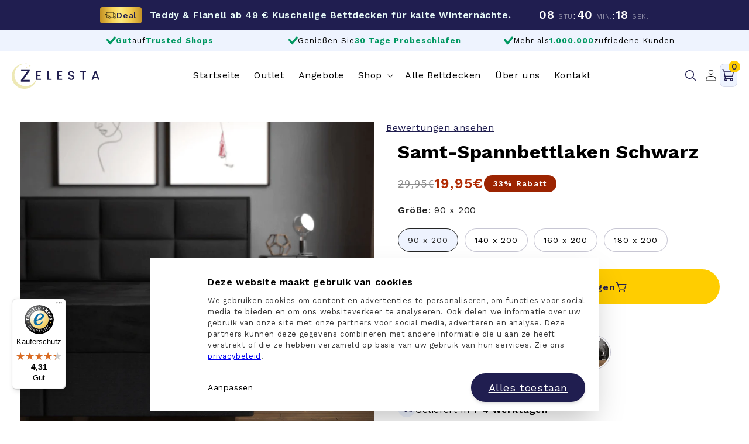

--- FILE ---
content_type: text/html; charset=utf-8
request_url: https://zelesta.de/products/sleeptime-velvet-hoeslaken-zwart
body_size: 62765
content:


<!doctype html>
<html class="no-js" lang="de">
  <head>
    
    


    <link rel="preconnect dns-prefetch" href="https://api.config-security.com/" crossorigin>
    <link rel="preconnect dns-prefetch" href="https://conf.config-security.com/" crossorigin>
    <link rel="preconnect dns-prefetch" href="https://whale.camera/" crossorigin>

    <script>
      /* >> TriplePixel :: start*/
      (window.TriplePixelData = {
        TripleName: 'herobettdecke.myshopify.com',
        ver: '2.12',
        plat: 'SHOPIFY',
        isHeadless: false,
      }),
        (function (W, H, A, L, E, _, B, N) {
          function O(U, T, P, H, R) {
            void 0 === R && (R = !1),
              (H = new XMLHttpRequest()),
              P ? (H.open('POST', U, !0), H.setRequestHeader('Content-Type', 'text/plain')) : H.open('GET', U, !0),
              H.send(JSON.stringify(P || {})),
              (H.onreadystatechange = function () {
                4 === H.readyState && 200 === H.status
                  ? ((R = H.responseText), U.includes('.txt') ? eval(R) : P || (N[B] = R))
                  : (299 < H.status || H.status < 200) && T && !R && ((R = !0), O(U, T - 1, P));
              });
          }
          if (((N = window), !N[H + 'sn'])) {
            (N[H + 'sn'] = 1),
              (L = function () {
                return Date.now().toString(36) + '_' + Math.random().toString(36);
              });
            try {
              A.setItem(H, 1 + (0 | A.getItem(H) || 0)),
                (E = JSON.parse(A.getItem(H + 'U') || '[]')).push({
                  u: location.href,
                  r: document.referrer,
                  t: Date.now(),
                  id: L(),
                }),
                A.setItem(H + 'U', JSON.stringify(E));
            } catch (e) {}
            var i, m, p;
            A.getItem('"!nC`') ||
              ((_ = A),
              (A = N),
              A[H] ||
                ((E = A[H] =
                  function (t, e, a) {
                    return (
                      void 0 === a && (a = []),
                      'State' == t ? E.s : ((W = L()), (E._q = E._q || []).push([W, t, e].concat(a)), W)
                    );
                  }),
                (E.s = 'Installed'),
                (E._q = []),
                (E.ch = W),
                (B = 'configSecurityConfModel'),
                (N[B] = 1),
                O('https://conf.config-security.com/model', 5),
                (i = L()),
                (m = A[atob('c2NyZWVu')]),
                _.setItem('di_pmt_wt', i),
                (p = {
                  id: i,
                  action: 'profile',
                  avatar: _.getItem('auth-security_rand_salt_'),
                  time: m[atob('d2lkdGg=')] + ':' + m[atob('aGVpZ2h0')],
                  host: A.TriplePixelData.TripleName,
                  plat: A.TriplePixelData.plat,
                  url: window.location.href,
                  ref: document.referrer,
                  ver: A.TriplePixelData.ver,
                }),
                O('https://api.config-security.com/event', 5, p),
                O('https://whale.camera/live/dot.txt', 5)));
          }
        })('', 'TriplePixel', localStorage);
      /* << TriplePixel :: end*/
    </script>

    

    <meta charset="utf-8">
    <meta http-equiv="X-UA-Compatible" content="IE=edge">
    <meta name="viewport" content="width=device-width,initial-scale=1">
    <meta name="theme-color" content="">


   
    

     

    
    <link rel="preconnect" href="https://cdn.shopify.com" crossorigin><link rel="icon" type="image/png" href="//zelesta.de/cdn/shop/files/favicon.png?crop=center&height=32&v=1745326217&width=32"><link rel="preconnect" href="https://fonts.shopifycdn.com" crossorigin><style>.varify-antiflicker{opacity:0 !important}</style>
<script >
  setTimeout(function() {
    document.querySelector('.ACC_ZE_Home_134')?.classList.remove('varify-antiflicker');
  }, 900);
</script>
    

    


    

    <!-- TrustBox script -->
    <script type="text/javascript" src="//widget.trustpilot.com/bootstrap/v5/tp.widget.bootstrap.min.js" async></script>
    <!-- End TrustBox script -->


    
    


    

    
    <link href="//zelesta.de/cdn/shop/t/79/assets/swiper-bundle.min.css?v=2563286788035218751750097736" rel="stylesheet" type="text/css" media="all" />
    <script src="//zelesta.de/cdn/shop/t/79/assets/constants.js?v=165488195745554878101750097730" defer="defer"></script>
    <script src="//zelesta.de/cdn/shop/t/79/assets/pubsub.js?v=2921868252632587581750097735" defer="defer"></script>
    <script src="//zelesta.de/cdn/shop/t/79/assets/swiper-bundle.min.js?v=131883599326690178851750097730" defer="defer"></script>
    <script src="//zelesta.de/cdn/shop/t/79/assets/global.js?v=96510386407740029021768226767" defer="defer"></script>
    <script>window.performance && window.performance.mark && window.performance.mark('shopify.content_for_header.start');</script><meta id="shopify-digital-wallet" name="shopify-digital-wallet" content="/56834687167/digital_wallets/dialog">
<meta name="shopify-checkout-api-token" content="96c996523e8634398827b8125bd2c422">
<meta id="in-context-paypal-metadata" data-shop-id="56834687167" data-venmo-supported="false" data-environment="production" data-locale="de_DE" data-paypal-v4="true" data-currency="EUR">
<link rel="alternate" type="application/json+oembed" href="https://zelesta.de/products/sleeptime-velvet-hoeslaken-zwart.oembed">
<script async="async" src="/checkouts/internal/preloads.js?locale=de-DE"></script>
<link rel="preconnect" href="https://shop.app" crossorigin="anonymous">
<script async="async" src="https://shop.app/checkouts/internal/preloads.js?locale=de-DE&shop_id=56834687167" crossorigin="anonymous"></script>
<script id="shopify-features" type="application/json">{"accessToken":"96c996523e8634398827b8125bd2c422","betas":["rich-media-storefront-analytics"],"domain":"zelesta.de","predictiveSearch":true,"shopId":56834687167,"locale":"de"}</script>
<script>var Shopify = Shopify || {};
Shopify.shop = "herobettdecke.myshopify.com";
Shopify.locale = "de";
Shopify.currency = {"active":"EUR","rate":"1.0"};
Shopify.country = "DE";
Shopify.theme = {"name":"zelesta-de\/main","id":179633095034,"schema_name":"Dawn","schema_version":"8.0.0","theme_store_id":null,"role":"main"};
Shopify.theme.handle = "null";
Shopify.theme.style = {"id":null,"handle":null};
Shopify.cdnHost = "zelesta.de/cdn";
Shopify.routes = Shopify.routes || {};
Shopify.routes.root = "/";</script>
<script type="module">!function(o){(o.Shopify=o.Shopify||{}).modules=!0}(window);</script>
<script>!function(o){function n(){var o=[];function n(){o.push(Array.prototype.slice.apply(arguments))}return n.q=o,n}var t=o.Shopify=o.Shopify||{};t.loadFeatures=n(),t.autoloadFeatures=n()}(window);</script>
<script>
  window.ShopifyPay = window.ShopifyPay || {};
  window.ShopifyPay.apiHost = "shop.app\/pay";
  window.ShopifyPay.redirectState = null;
</script>
<script id="shop-js-analytics" type="application/json">{"pageType":"product"}</script>
<script defer="defer" async type="module" src="//zelesta.de/cdn/shopifycloud/shop-js/modules/v2/client.init-shop-cart-sync_e98Ab_XN.de.esm.js"></script>
<script defer="defer" async type="module" src="//zelesta.de/cdn/shopifycloud/shop-js/modules/v2/chunk.common_Pcw9EP95.esm.js"></script>
<script defer="defer" async type="module" src="//zelesta.de/cdn/shopifycloud/shop-js/modules/v2/chunk.modal_CzmY4ZhL.esm.js"></script>
<script type="module">
  await import("//zelesta.de/cdn/shopifycloud/shop-js/modules/v2/client.init-shop-cart-sync_e98Ab_XN.de.esm.js");
await import("//zelesta.de/cdn/shopifycloud/shop-js/modules/v2/chunk.common_Pcw9EP95.esm.js");
await import("//zelesta.de/cdn/shopifycloud/shop-js/modules/v2/chunk.modal_CzmY4ZhL.esm.js");

  window.Shopify.SignInWithShop?.initShopCartSync?.({"fedCMEnabled":true,"windoidEnabled":true});

</script>
<script>
  window.Shopify = window.Shopify || {};
  if (!window.Shopify.featureAssets) window.Shopify.featureAssets = {};
  window.Shopify.featureAssets['shop-js'] = {"shop-cart-sync":["modules/v2/client.shop-cart-sync_DazCVyJ3.de.esm.js","modules/v2/chunk.common_Pcw9EP95.esm.js","modules/v2/chunk.modal_CzmY4ZhL.esm.js"],"init-fed-cm":["modules/v2/client.init-fed-cm_D0AulfmK.de.esm.js","modules/v2/chunk.common_Pcw9EP95.esm.js","modules/v2/chunk.modal_CzmY4ZhL.esm.js"],"shop-cash-offers":["modules/v2/client.shop-cash-offers_BISyWFEA.de.esm.js","modules/v2/chunk.common_Pcw9EP95.esm.js","modules/v2/chunk.modal_CzmY4ZhL.esm.js"],"shop-login-button":["modules/v2/client.shop-login-button_D_c1vx_E.de.esm.js","modules/v2/chunk.common_Pcw9EP95.esm.js","modules/v2/chunk.modal_CzmY4ZhL.esm.js"],"pay-button":["modules/v2/client.pay-button_CHADzJ4g.de.esm.js","modules/v2/chunk.common_Pcw9EP95.esm.js","modules/v2/chunk.modal_CzmY4ZhL.esm.js"],"shop-button":["modules/v2/client.shop-button_CQnD2U3v.de.esm.js","modules/v2/chunk.common_Pcw9EP95.esm.js","modules/v2/chunk.modal_CzmY4ZhL.esm.js"],"avatar":["modules/v2/client.avatar_BTnouDA3.de.esm.js"],"init-windoid":["modules/v2/client.init-windoid_CmA0-hrC.de.esm.js","modules/v2/chunk.common_Pcw9EP95.esm.js","modules/v2/chunk.modal_CzmY4ZhL.esm.js"],"init-shop-for-new-customer-accounts":["modules/v2/client.init-shop-for-new-customer-accounts_BCzC_Mib.de.esm.js","modules/v2/client.shop-login-button_D_c1vx_E.de.esm.js","modules/v2/chunk.common_Pcw9EP95.esm.js","modules/v2/chunk.modal_CzmY4ZhL.esm.js"],"init-shop-email-lookup-coordinator":["modules/v2/client.init-shop-email-lookup-coordinator_DYzOit4u.de.esm.js","modules/v2/chunk.common_Pcw9EP95.esm.js","modules/v2/chunk.modal_CzmY4ZhL.esm.js"],"init-shop-cart-sync":["modules/v2/client.init-shop-cart-sync_e98Ab_XN.de.esm.js","modules/v2/chunk.common_Pcw9EP95.esm.js","modules/v2/chunk.modal_CzmY4ZhL.esm.js"],"shop-toast-manager":["modules/v2/client.shop-toast-manager_Bc-1elH8.de.esm.js","modules/v2/chunk.common_Pcw9EP95.esm.js","modules/v2/chunk.modal_CzmY4ZhL.esm.js"],"init-customer-accounts":["modules/v2/client.init-customer-accounts_CqlRHmZs.de.esm.js","modules/v2/client.shop-login-button_D_c1vx_E.de.esm.js","modules/v2/chunk.common_Pcw9EP95.esm.js","modules/v2/chunk.modal_CzmY4ZhL.esm.js"],"init-customer-accounts-sign-up":["modules/v2/client.init-customer-accounts-sign-up_DZmBw6yB.de.esm.js","modules/v2/client.shop-login-button_D_c1vx_E.de.esm.js","modules/v2/chunk.common_Pcw9EP95.esm.js","modules/v2/chunk.modal_CzmY4ZhL.esm.js"],"shop-follow-button":["modules/v2/client.shop-follow-button_Cx-w7rSq.de.esm.js","modules/v2/chunk.common_Pcw9EP95.esm.js","modules/v2/chunk.modal_CzmY4ZhL.esm.js"],"checkout-modal":["modules/v2/client.checkout-modal_Djjmh8qM.de.esm.js","modules/v2/chunk.common_Pcw9EP95.esm.js","modules/v2/chunk.modal_CzmY4ZhL.esm.js"],"shop-login":["modules/v2/client.shop-login_DMZMgoZf.de.esm.js","modules/v2/chunk.common_Pcw9EP95.esm.js","modules/v2/chunk.modal_CzmY4ZhL.esm.js"],"lead-capture":["modules/v2/client.lead-capture_SqejaEd8.de.esm.js","modules/v2/chunk.common_Pcw9EP95.esm.js","modules/v2/chunk.modal_CzmY4ZhL.esm.js"],"payment-terms":["modules/v2/client.payment-terms_DUeEqFTJ.de.esm.js","modules/v2/chunk.common_Pcw9EP95.esm.js","modules/v2/chunk.modal_CzmY4ZhL.esm.js"]};
</script>
<script>(function() {
  var isLoaded = false;
  function asyncLoad() {
    if (isLoaded) return;
    isLoaded = true;
    var urls = ["https:\/\/dr4qe3ddw9y32.cloudfront.net\/awin-shopify-integration-code.js?aid=73948\u0026v=shopifyApp_5.2.5\u0026ts=1767176314958\u0026shop=herobettdecke.myshopify.com","https:\/\/ecommplugins-scripts.trustpilot.com\/v2.1\/js\/header.min.js?settings=eyJrZXkiOiJUSGlZaXA3MWoxaHNseG8xIiwicyI6Im5vbmUifQ==\u0026shop=herobettdecke.myshopify.com","https:\/\/ecommplugins-scripts.trustpilot.com\/v2.1\/js\/success.min.js?settings=eyJrZXkiOiJUSGlZaXA3MWoxaHNseG8xIiwicyI6Im5vbmUiLCJ0IjpbIm9yZGVycy9mdWxmaWxsZWQiXSwidiI6IiIsImEiOiIifQ==\u0026shop=herobettdecke.myshopify.com","https:\/\/ecommplugins-trustboxsettings.trustpilot.com\/herobettdecke.myshopify.com.js?settings=1741090706727\u0026shop=herobettdecke.myshopify.com","https:\/\/cdn.shopify.com\/s\/files\/1\/0568\/3468\/7167\/t\/79\/assets\/yoast-active-script.js?v=1750097735\u0026shop=herobettdecke.myshopify.com","https:\/\/cdn.shopify.com\/s\/files\/1\/0568\/3468\/7167\/t\/79\/assets\/yoast-active-script.js?v=1750097735\u0026shop=herobettdecke.myshopify.com","https:\/\/tseish-app.connect.trustedshops.com\/esc.js?apiBaseUrl=aHR0cHM6Ly90c2Vpc2gtYXBwLmNvbm5lY3QudHJ1c3RlZHNob3BzLmNvbQ==\u0026instanceId=aGVyb2JldHRkZWNrZS5teXNob3BpZnkuY29t\u0026shop=herobettdecke.myshopify.com"];
    for (var i = 0; i < urls.length; i++) {
      var s = document.createElement('script');
      s.type = 'text/javascript';
      s.async = true;
      s.src = urls[i];
      var x = document.getElementsByTagName('script')[0];
      x.parentNode.insertBefore(s, x);
    }
  };
  if(window.attachEvent) {
    window.attachEvent('onload', asyncLoad);
  } else {
    window.addEventListener('load', asyncLoad, false);
  }
})();</script>
<script id="__st">var __st={"a":56834687167,"offset":3600,"reqid":"2cd3b360-0f9d-4498-8a80-e811af4d055c-1769264371","pageurl":"zelesta.de\/products\/sleeptime-velvet-hoeslaken-zwart","u":"7048ae8060df","p":"product","rtyp":"product","rid":7455053185215};</script>
<script>window.ShopifyPaypalV4VisibilityTracking = true;</script>
<script id="captcha-bootstrap">!function(){'use strict';const t='contact',e='account',n='new_comment',o=[[t,t],['blogs',n],['comments',n],[t,'customer']],c=[[e,'customer_login'],[e,'guest_login'],[e,'recover_customer_password'],[e,'create_customer']],r=t=>t.map((([t,e])=>`form[action*='/${t}']:not([data-nocaptcha='true']) input[name='form_type'][value='${e}']`)).join(','),a=t=>()=>t?[...document.querySelectorAll(t)].map((t=>t.form)):[];function s(){const t=[...o],e=r(t);return a(e)}const i='password',u='form_key',d=['recaptcha-v3-token','g-recaptcha-response','h-captcha-response',i],f=()=>{try{return window.sessionStorage}catch{return}},m='__shopify_v',_=t=>t.elements[u];function p(t,e,n=!1){try{const o=window.sessionStorage,c=JSON.parse(o.getItem(e)),{data:r}=function(t){const{data:e,action:n}=t;return t[m]||n?{data:e,action:n}:{data:t,action:n}}(c);for(const[e,n]of Object.entries(r))t.elements[e]&&(t.elements[e].value=n);n&&o.removeItem(e)}catch(o){console.error('form repopulation failed',{error:o})}}const l='form_type',E='cptcha';function T(t){t.dataset[E]=!0}const w=window,h=w.document,L='Shopify',v='ce_forms',y='captcha';let A=!1;((t,e)=>{const n=(g='f06e6c50-85a8-45c8-87d0-21a2b65856fe',I='https://cdn.shopify.com/shopifycloud/storefront-forms-hcaptcha/ce_storefront_forms_captcha_hcaptcha.v1.5.2.iife.js',D={infoText:'Durch hCaptcha geschützt',privacyText:'Datenschutz',termsText:'Allgemeine Geschäftsbedingungen'},(t,e,n)=>{const o=w[L][v],c=o.bindForm;if(c)return c(t,g,e,D).then(n);var r;o.q.push([[t,g,e,D],n]),r=I,A||(h.body.append(Object.assign(h.createElement('script'),{id:'captcha-provider',async:!0,src:r})),A=!0)});var g,I,D;w[L]=w[L]||{},w[L][v]=w[L][v]||{},w[L][v].q=[],w[L][y]=w[L][y]||{},w[L][y].protect=function(t,e){n(t,void 0,e),T(t)},Object.freeze(w[L][y]),function(t,e,n,w,h,L){const[v,y,A,g]=function(t,e,n){const i=e?o:[],u=t?c:[],d=[...i,...u],f=r(d),m=r(i),_=r(d.filter((([t,e])=>n.includes(e))));return[a(f),a(m),a(_),s()]}(w,h,L),I=t=>{const e=t.target;return e instanceof HTMLFormElement?e:e&&e.form},D=t=>v().includes(t);t.addEventListener('submit',(t=>{const e=I(t);if(!e)return;const n=D(e)&&!e.dataset.hcaptchaBound&&!e.dataset.recaptchaBound,o=_(e),c=g().includes(e)&&(!o||!o.value);(n||c)&&t.preventDefault(),c&&!n&&(function(t){try{if(!f())return;!function(t){const e=f();if(!e)return;const n=_(t);if(!n)return;const o=n.value;o&&e.removeItem(o)}(t);const e=Array.from(Array(32),(()=>Math.random().toString(36)[2])).join('');!function(t,e){_(t)||t.append(Object.assign(document.createElement('input'),{type:'hidden',name:u})),t.elements[u].value=e}(t,e),function(t,e){const n=f();if(!n)return;const o=[...t.querySelectorAll(`input[type='${i}']`)].map((({name:t})=>t)),c=[...d,...o],r={};for(const[a,s]of new FormData(t).entries())c.includes(a)||(r[a]=s);n.setItem(e,JSON.stringify({[m]:1,action:t.action,data:r}))}(t,e)}catch(e){console.error('failed to persist form',e)}}(e),e.submit())}));const S=(t,e)=>{t&&!t.dataset[E]&&(n(t,e.some((e=>e===t))),T(t))};for(const o of['focusin','change'])t.addEventListener(o,(t=>{const e=I(t);D(e)&&S(e,y())}));const B=e.get('form_key'),M=e.get(l),P=B&&M;t.addEventListener('DOMContentLoaded',(()=>{const t=y();if(P)for(const e of t)e.elements[l].value===M&&p(e,B);[...new Set([...A(),...v().filter((t=>'true'===t.dataset.shopifyCaptcha))])].forEach((e=>S(e,t)))}))}(h,new URLSearchParams(w.location.search),n,t,e,['guest_login'])})(!1,!0)}();</script>
<script integrity="sha256-4kQ18oKyAcykRKYeNunJcIwy7WH5gtpwJnB7kiuLZ1E=" data-source-attribution="shopify.loadfeatures" defer="defer" src="//zelesta.de/cdn/shopifycloud/storefront/assets/storefront/load_feature-a0a9edcb.js" crossorigin="anonymous"></script>
<script crossorigin="anonymous" defer="defer" src="//zelesta.de/cdn/shopifycloud/storefront/assets/shopify_pay/storefront-65b4c6d7.js?v=20250812"></script>
<script data-source-attribution="shopify.dynamic_checkout.dynamic.init">var Shopify=Shopify||{};Shopify.PaymentButton=Shopify.PaymentButton||{isStorefrontPortableWallets:!0,init:function(){window.Shopify.PaymentButton.init=function(){};var t=document.createElement("script");t.src="https://zelesta.de/cdn/shopifycloud/portable-wallets/latest/portable-wallets.de.js",t.type="module",document.head.appendChild(t)}};
</script>
<script data-source-attribution="shopify.dynamic_checkout.buyer_consent">
  function portableWalletsHideBuyerConsent(e){var t=document.getElementById("shopify-buyer-consent"),n=document.getElementById("shopify-subscription-policy-button");t&&n&&(t.classList.add("hidden"),t.setAttribute("aria-hidden","true"),n.removeEventListener("click",e))}function portableWalletsShowBuyerConsent(e){var t=document.getElementById("shopify-buyer-consent"),n=document.getElementById("shopify-subscription-policy-button");t&&n&&(t.classList.remove("hidden"),t.removeAttribute("aria-hidden"),n.addEventListener("click",e))}window.Shopify?.PaymentButton&&(window.Shopify.PaymentButton.hideBuyerConsent=portableWalletsHideBuyerConsent,window.Shopify.PaymentButton.showBuyerConsent=portableWalletsShowBuyerConsent);
</script>
<script data-source-attribution="shopify.dynamic_checkout.cart.bootstrap">document.addEventListener("DOMContentLoaded",(function(){function t(){return document.querySelector("shopify-accelerated-checkout-cart, shopify-accelerated-checkout")}if(t())Shopify.PaymentButton.init();else{new MutationObserver((function(e,n){t()&&(Shopify.PaymentButton.init(),n.disconnect())})).observe(document.body,{childList:!0,subtree:!0})}}));
</script>
<link id="shopify-accelerated-checkout-styles" rel="stylesheet" media="screen" href="https://zelesta.de/cdn/shopifycloud/portable-wallets/latest/accelerated-checkout-backwards-compat.css" crossorigin="anonymous">
<style id="shopify-accelerated-checkout-cart">
        #shopify-buyer-consent {
  margin-top: 1em;
  display: inline-block;
  width: 100%;
}

#shopify-buyer-consent.hidden {
  display: none;
}

#shopify-subscription-policy-button {
  background: none;
  border: none;
  padding: 0;
  text-decoration: underline;
  font-size: inherit;
  cursor: pointer;
}

#shopify-subscription-policy-button::before {
  box-shadow: none;
}

      </style>
<script id="sections-script" data-sections="header,footer" defer="defer" src="//zelesta.de/cdn/shop/t/79/compiled_assets/scripts.js?v=23686"></script>
<script>window.performance && window.performance.mark && window.performance.mark('shopify.content_for_header.end');</script>

    <link rel="preconnect dns-prefetch" href="https://triplewhale-pixel.web.app/" crossorigin>
    <link rel="preconnect dns-prefetch" href="https://api.config-security.com/" crossorigin>




    

    <!-- Global site tag (gtag.js) - Google Ads: 356704183 -->
    <script async src="https://www.googletagmanager.com/gtag/js?id=AW-356704183"></script>
    <script>
      window.dataLayer = window.dataLayer || [];
      function gtag() {
        dataLayer.push(arguments);
      }
      gtag('js', new Date());

      gtag('config', 'AW-356704183');
    </script>

    <style data-shopify>
      @font-face {
  font-family: "Work Sans";
  font-weight: 400;
  font-style: normal;
  font-display: swap;
  src: url("//zelesta.de/cdn/fonts/work_sans/worksans_n4.b7973b3d07d0ace13de1b1bea9c45759cdbe12cf.woff2") format("woff2"),
       url("//zelesta.de/cdn/fonts/work_sans/worksans_n4.cf5ceb1e6d373a9505e637c1aff0a71d0959556d.woff") format("woff");
}

      @font-face {
  font-family: "Work Sans";
  font-weight: 700;
  font-style: normal;
  font-display: swap;
  src: url("//zelesta.de/cdn/fonts/work_sans/worksans_n7.e2cf5bd8f2c7e9d30c030f9ea8eafc69f5a92f7b.woff2") format("woff2"),
       url("//zelesta.de/cdn/fonts/work_sans/worksans_n7.20f1c80359e7f7b4327b81543e1acb5c32cd03cd.woff") format("woff");
}

      @font-face {
  font-family: "Work Sans";
  font-weight: 600;
  font-style: normal;
  font-display: swap;
  src: url("//zelesta.de/cdn/fonts/work_sans/worksans_n6.75811c3bd5161ea6e3ceb2d48ca889388f9bd5fe.woff2") format("woff2"),
       url("//zelesta.de/cdn/fonts/work_sans/worksans_n6.defcf26f28f3fa3df4555714d3f2e0f1217d7772.woff") format("woff");
}

      @font-face {
  font-family: "Work Sans";
  font-weight: 400;
  font-style: italic;
  font-display: swap;
  src: url("//zelesta.de/cdn/fonts/work_sans/worksans_i4.16ff51e3e71fc1d09ff97b9ff9ccacbeeb384ec4.woff2") format("woff2"),
       url("//zelesta.de/cdn/fonts/work_sans/worksans_i4.ed4a1418cba5b7f04f79e4d5c8a5f1a6bd34f23b.woff") format("woff");
}

      @font-face {
  font-family: "Work Sans";
  font-weight: 700;
  font-style: italic;
  font-display: swap;
  src: url("//zelesta.de/cdn/fonts/work_sans/worksans_i7.7cdba6320b03c03dcaa365743a4e0e729fe97e54.woff2") format("woff2"),
       url("//zelesta.de/cdn/fonts/work_sans/worksans_i7.42a9f4016982495f4c0b0fb3dc64cf8f2d0c3eaa.woff") format("woff");
}

      @font-face {
  font-family: "Work Sans";
  font-weight: 700;
  font-style: normal;
  font-display: swap;
  src: url("//zelesta.de/cdn/fonts/work_sans/worksans_n7.e2cf5bd8f2c7e9d30c030f9ea8eafc69f5a92f7b.woff2") format("woff2"),
       url("//zelesta.de/cdn/fonts/work_sans/worksans_n7.20f1c80359e7f7b4327b81543e1acb5c32cd03cd.woff") format("woff");
}

      @font-face {
  font-family: Roboto;
  font-weight: 400;
  font-style: normal;
  font-display: swap;
  src: url("//zelesta.de/cdn/fonts/roboto/roboto_n4.2019d890f07b1852f56ce63ba45b2db45d852cba.woff2") format("woff2"),
       url("//zelesta.de/cdn/fonts/roboto/roboto_n4.238690e0007583582327135619c5f7971652fa9d.woff") format("woff");
}

      @font-face {
  font-family: Roboto;
  font-weight: 500;
  font-style: normal;
  font-display: swap;
  src: url("//zelesta.de/cdn/fonts/roboto/roboto_n5.250d51708d76acbac296b0e21ede8f81de4e37aa.woff2") format("woff2"),
       url("//zelesta.de/cdn/fonts/roboto/roboto_n5.535e8c56f4cbbdea416167af50ab0ff1360a3949.woff") format("woff");
}


      :root {
        --font-body-family: "Work Sans", sans-serif;
        --font-other-family: Roboto, sans-serif;
        --font-body-style: normal;
        --font-body-weight: 400;
        --font-body-weight-bold: 700;

        --font-heading-family: "Work Sans", sans-serif;
        --font-heading-style: normal;
        --font-heading-weight: 700;

        --font-body-scale: 1.0;
        --font-heading-scale: 1.0;

        --color-base-text: 0, 0, 0;
        --color-shadow: 0, 0, 0;
        --color-base-background-1: 255, 255, 255;
        --color-base-background-2: 238, 243, 254;
        --color-base-solid-button-labels: 255, 255, 255;
        --color-base-outline-button-labels: 0, 0, 0;
        --color-base-accent-1: 32, 30, 80;
        --color-base-accent-2: 2, 152, 98;
        --payment-terms-background-color: #ffffff;

        --gradient-base-background-1: #ffffff;
        --gradient-base-background-2: #eef3fe;
        --gradient-base-accent-1: #201e50;
        --gradient-base-accent-2: #029862;

        --media-padding: px;
        --media-border-opacity: 0.0;
        --media-border-width: 0px;
        --media-radius: 0px;
        --media-shadow-opacity: 0.0;
        --media-shadow-horizontal-offset: 0px;
        --media-shadow-vertical-offset: 0px;
        --media-shadow-blur-radius: 0px;
        --media-shadow-visible: 0;

        --page-width: 120rem;
        --page-width-margin: 0rem;

        --product-card-image-padding: 0.0rem;
        --product-card-corner-radius: 1.6rem;
        --product-card-text-alignment: center;
        --product-card-border-width: 0.0rem;
        --product-card-border-opacity: 0.1;
        --product-card-shadow-opacity: 0.0;
        --product-card-shadow-visible: 0;
        --product-card-shadow-horizontal-offset: 0.0rem;
        --product-card-shadow-vertical-offset: 0.4rem;
        --product-card-shadow-blur-radius: 0.5rem;

        --collection-card-image-padding: 0.0rem;
        --collection-card-corner-radius: 0.0rem;
        --collection-card-text-alignment: left;
        --collection-card-border-width: 0.0rem;
        --collection-card-border-opacity: 0.1;
        --collection-card-shadow-opacity: 0.0;
        --collection-card-shadow-visible: 0;
        --collection-card-shadow-horizontal-offset: 0.0rem;
        --collection-card-shadow-vertical-offset: 0.4rem;
        --collection-card-shadow-blur-radius: 0.5rem;

        --blog-card-image-padding: 0.0rem;
        --blog-card-corner-radius: 0.0rem;
        --blog-card-text-alignment: left;
        --blog-card-border-width: 0.0rem;
        --blog-card-border-opacity: 0.1;
        --blog-card-shadow-opacity: 0.0;
        --blog-card-shadow-visible: 0;
        --blog-card-shadow-horizontal-offset: 0.0rem;
        --blog-card-shadow-vertical-offset: 0.4rem;
        --blog-card-shadow-blur-radius: 0.5rem;

        --badge-corner-radius: 4.0rem;

        --popup-border-width: 1px;
        --popup-border-opacity: 0.1;
        --popup-corner-radius: 0px;
        --popup-shadow-opacity: 0.0;
        --popup-shadow-horizontal-offset: 0px;
        --popup-shadow-vertical-offset: 4px;
        --popup-shadow-blur-radius: 5px;

        --drawer-border-width: 1px;
        --drawer-border-opacity: 0.1;
        --drawer-shadow-opacity: 0.0;
        --drawer-shadow-horizontal-offset: 0px;
        --drawer-shadow-vertical-offset: 4px;
        --drawer-shadow-blur-radius: 5px;

        --spacing-sections-desktop: 0px;
        --spacing-sections-mobile: 0px;

        --grid-desktop-vertical-spacing: 32px;
        --grid-desktop-horizontal-spacing: 32px;
        --grid-mobile-vertical-spacing: 16px;
        --grid-mobile-horizontal-spacing: 16px;

        --text-boxes-border-opacity: 0.1;
        --text-boxes-border-width: 0px;
        --text-boxes-radius: 0px;
        --text-boxes-shadow-opacity: 0.0;
        --text-boxes-shadow-visible: 0;
        --text-boxes-shadow-horizontal-offset: 0px;
        --text-boxes-shadow-vertical-offset: 4px;
        --text-boxes-shadow-blur-radius: 5px;

        --buttons-radius: 36px;
        --buttons-radius-outset: 37px;
        --buttons-border-width: 1px;
        --buttons-border-opacity: 1.0;
        --buttons-shadow-opacity: 0.0;
        --buttons-shadow-visible: 0;
        --buttons-shadow-horizontal-offset: 0px;
        --buttons-shadow-vertical-offset: 4px;
        --buttons-shadow-blur-radius: 5px;
        --buttons-border-offset: 0.3px;

        --inputs-radius: 0px;
        --inputs-border-width: 1px;
        --inputs-border-opacity: 0.55;
        --inputs-shadow-opacity: 0.0;
        --inputs-shadow-horizontal-offset: 0px;
        --inputs-margin-offset: 0px;
        --inputs-shadow-vertical-offset: 4px;
        --inputs-shadow-blur-radius: 5px;
        --inputs-radius-outset: 0px;

        --variant-pills-radius: 40px;
        --variant-pills-border-width: 1px;
        --variant-pills-border-opacity: 0.55;
        --variant-pills-shadow-opacity: 0.0;
        --variant-pills-shadow-horizontal-offset: 0px;
        --variant-pills-shadow-vertical-offset: 4px;
        --variant-pills-shadow-blur-radius: 5px;
      }

      *,
      *::before,
      *::after {
        box-sizing: inherit;
      }

      html {
        box-sizing: border-box;
        font-size: calc(var(--font-body-scale) * 62.5%);
        height: 100%;
      }

      body {
        display: grid;
        grid-template-rows: auto auto 1fr auto;
        grid-template-columns: 100%;
        min-height: 100%;
        margin: 0;
        font-size: 1.5rem;
        letter-spacing: 0.06rem;
        line-height: 1.4;
        font-family: var(--font-body-family);
        font-style: var(--font-body-style);
        font-weight: var(--font-body-weight);
      }

      .QuantitySelector_Options  {
        display: none !important;
      }

      @media screen and (min-width: 750px) {
        body {
          font-size: 1.6rem;
        }
      }

      
      .product-flist.trica {
    display: none !important;
}
      
      
    </style>

    <link href="//zelesta.de/cdn/shop/t/79/assets/base.css?v=79695818734049122111769171114" rel="stylesheet" type="text/css" media="all" />
    <link href="//zelesta.de/cdn/shop/t/79/assets/fold.css?v=168986086478654155961757583942" rel="stylesheet" type="text/css" media="all" />
    <link href="//zelesta.de/cdn/shop/t/79/assets/color.css?v=33623650197266339981750097732" rel="stylesheet" type="text/css" media="all" />
    <link href="//zelesta.de/cdn/shop/t/79/assets/custom.css?v=58656190589184316861751886845" rel="stylesheet" type="text/css" media="all" />
<link rel="preload" as="font" href="//zelesta.de/cdn/fonts/work_sans/worksans_n4.b7973b3d07d0ace13de1b1bea9c45759cdbe12cf.woff2" type="font/woff2" crossorigin><link rel="preload" as="font" href="//zelesta.de/cdn/fonts/work_sans/worksans_n7.e2cf5bd8f2c7e9d30c030f9ea8eafc69f5a92f7b.woff2" type="font/woff2" crossorigin><link
        rel="stylesheet"
        href="//zelesta.de/cdn/shop/t/79/assets/component-predictive-search.css?v=85913294783299393391750097731"
        media="print"
        onload="this.media='all'"
      ><script>
      document.documentElement.className = document.documentElement.className.replace('no-js', 'js');
      if (Shopify.designMode) {
        document.documentElement.classList.add('shopify-design-mode');
      }
    </script>
    





    <!-- Gem_Page_Header_Script -->
    
    
    <!-- End_Gem_Page_Header_Script -->

    <!-- Begin eTrusted bootstrap tag -->
    
    <script src="https://integrations.etrusted.com/applications/widget.js/v2" async defer></script>
    <!-- End eTrusted bootstrap tag -->

     <script>
    window.Shopify = window.Shopify || {theme: {id: 179633095034, role: 'main' } };
    window._template = {
        directory: "",
        name: "product",
        suffix: ""
    };
  </script>

<script>
    window.Shopify = window.Shopify || {theme: {id: 179633095034, role: 'main' } };
    window._template = {
        directory: "",
        name: "product",
        suffix: ""
    };
  </script>
  <script type="module" blocking="render" fetchpriority="high" src="https://cdn.intelligems.io/esm/1090467b9ad0/bundle.js" async></script>

  <!-- BEGIN app block: shopify://apps/triplewhale/blocks/triple_pixel_snippet/483d496b-3f1a-4609-aea7-8eee3b6b7a2a --><link rel='preconnect dns-prefetch' href='https://api.config-security.com/' crossorigin />
<link rel='preconnect dns-prefetch' href='https://conf.config-security.com/' crossorigin />
<script>
/* >> TriplePixel :: start*/
window.TriplePixelData={TripleName:"herobettdecke.myshopify.com",ver:"2.16",plat:"SHOPIFY",isHeadless:false,src:'SHOPIFY_EXT',product:{id:"7455053185215",name:`Samt-Spannbettlaken Schwarz`,price:"19,95",variant:"42258738577599"},search:"",collection:"",cart:"drawer",template:"product",curr:"EUR" || "EUR"},function(W,H,A,L,E,_,B,N){function O(U,T,P,H,R){void 0===R&&(R=!1),H=new XMLHttpRequest,P?(H.open("POST",U,!0),H.setRequestHeader("Content-Type","text/plain")):H.open("GET",U,!0),H.send(JSON.stringify(P||{})),H.onreadystatechange=function(){4===H.readyState&&200===H.status?(R=H.responseText,U.includes("/first")?eval(R):P||(N[B]=R)):(299<H.status||H.status<200)&&T&&!R&&(R=!0,O(U,T-1,P))}}if(N=window,!N[H+"sn"]){N[H+"sn"]=1,L=function(){return Date.now().toString(36)+"_"+Math.random().toString(36)};try{A.setItem(H,1+(0|A.getItem(H)||0)),(E=JSON.parse(A.getItem(H+"U")||"[]")).push({u:location.href,r:document.referrer,t:Date.now(),id:L()}),A.setItem(H+"U",JSON.stringify(E))}catch(e){}var i,m,p;A.getItem('"!nC`')||(_=A,A=N,A[H]||(E=A[H]=function(t,e,i){return void 0===i&&(i=[]),"State"==t?E.s:(W=L(),(E._q=E._q||[]).push([W,t,e].concat(i)),W)},E.s="Installed",E._q=[],E.ch=W,B="configSecurityConfModel",N[B]=1,O("https://conf.config-security.com/model",5),i=L(),m=A[atob("c2NyZWVu")],_.setItem("di_pmt_wt",i),p={id:i,action:"profile",avatar:_.getItem("auth-security_rand_salt_"),time:m[atob("d2lkdGg=")]+":"+m[atob("aGVpZ2h0")],host:A.TriplePixelData.TripleName,plat:A.TriplePixelData.plat,url:window.location.href.slice(0,500),ref:document.referrer,ver:A.TriplePixelData.ver},O("https://api.config-security.com/event",5,p),O("https://api.config-security.com/first?host=".concat(p.host,"&plat=").concat(p.plat),5)))}}("","TriplePixel",localStorage);
/* << TriplePixel :: end*/
</script>



<!-- END app block --><!-- BEGIN app block: shopify://apps/yoast-seo/blocks/metatags/7c777011-bc88-4743-a24e-64336e1e5b46 -->
<!-- This site is optimized with Yoast SEO for Shopify -->
<title>Samt-Spannbettlaken Schwarz - Zelesta.de</title>
<meta name="description" content="Samt-Spannbettlaken in Schwarz: edler Look, perfekter Sitz und samtweiches Gefühl. Jetzt bei Zelesta shoppen!" />
<link rel="canonical" href="https://zelesta.de/products/sleeptime-velvet-hoeslaken-zwart" />
<meta name="robots" content="index, follow, max-image-preview:large, max-snippet:-1, max-video-preview:-1" />
<meta property="og:site_name" content="Zelesta.de" />
<meta property="og:url" content="https://zelesta.de/products/sleeptime-velvet-hoeslaken-zwart" />
<meta property="og:locale" content="de_DE" />
<meta property="og:type" content="product" />
<meta property="og:title" content="Samt-Spannbettlaken Schwarz - Zelesta.de" />
<meta property="og:description" content="Samt-Spannbettlaken in Schwarz: edler Look, perfekter Sitz und samtweiches Gefühl. Jetzt bei Zelesta shoppen!" />
<meta property="og:image" content="https://zelesta.de/cdn/shop/products/41.png?v=1677759079" />
<meta property="og:image:height" content="1200" />
<meta property="og:image:width" content="1200" />
<meta property="og:availability" content="instock" />
<meta property="product:availability" content="instock" />
<meta property="product:condition" content="new" />
<meta property="product:price:amount" content="19.95" />
<meta property="product:price:currency" content="EUR" />
<meta property="product:retailer_item_id" content="8720578055326" />
<meta property="og:price:standard_amount" content="29.95" />
<meta name="twitter:card" content="summary_large_image" />
<script type="application/ld+json" id="yoast-schema-graph">
{
  "@context": "https://schema.org",
  "@graph": [
    {
      "@type": "WebSite",
      "@id": "https://zelesta.de/#/schema/website/1",
      "url": "https://zelesta.de",
      "name": "Zelesta.de",
      "potentialAction": {
        "@type": "SearchAction",
        "target": "https://zelesta.de/search?q={search_term_string}",
        "query-input": "required name=search_term_string"
      },
      "inLanguage": "de"
    },
    {
      "@type": "ItemPage",
      "@id": "https:\/\/zelesta.de\/products\/sleeptime-velvet-hoeslaken-zwart",
      "name": "Samt-Spannbettlaken Schwarz - Zelesta.de",
      "description": "Samt-Spannbettlaken in Schwarz: edler Look, perfekter Sitz und samtweiches Gefühl. Jetzt bei Zelesta shoppen!",
      "datePublished": "2023-03-16T09:57:28+01:00",
      "breadcrumb": {
        "@id": "https:\/\/zelesta.de\/products\/sleeptime-velvet-hoeslaken-zwart\/#\/schema\/breadcrumb"
      },
      "primaryImageOfPage": {
        "@id": "https://zelesta.de/#/schema/ImageObject/26754637758655"
      },
      "image": [{
        "@id": "https://zelesta.de/#/schema/ImageObject/26754637758655"
      }],
      "isPartOf": {
        "@id": "https://zelesta.de/#/schema/website/1"
      },
      "url": "https:\/\/zelesta.de\/products\/sleeptime-velvet-hoeslaken-zwart"
    },
    {
      "@type": "ImageObject",
      "@id": "https://zelesta.de/#/schema/ImageObject/26754637758655",
      "caption": "Samt-Spannbettlaken Schwarz",
      "inLanguage": "de",
      "width": 1200,
      "height": 1200,
      "url": "https:\/\/zelesta.de\/cdn\/shop\/products\/41.png?v=1677759079",
      "contentUrl": "https:\/\/zelesta.de\/cdn\/shop\/products\/41.png?v=1677759079"
    },
    {
      "@type": "ProductGroup",
      "@id": "https:\/\/zelesta.de\/products\/sleeptime-velvet-hoeslaken-zwart\/#\/schema\/Product",
      "brand": [{
        "@type": "Brand",
        "name": "Zelesta"
      }],
      "mainEntityOfPage": {
        "@id": "https:\/\/zelesta.de\/products\/sleeptime-velvet-hoeslaken-zwart"
      },
      "name": "Samt-Spannbettlaken Schwarz",
      "description": "Samt-Spannbettlaken in Schwarz: edler Look, perfekter Sitz und samtweiches Gefühl. Jetzt bei Zelesta shoppen!",
      "image": [{
        "@id": "https://zelesta.de/#/schema/ImageObject/26754637758655"
      }],
      "productGroupID": "7455053185215",
      "hasVariant": [
        {
          "@type": "Product",
          "@id": "https://zelesta.de/#/schema/Product/42258738675903",
          "name": "Samt-Spannbettlaken Schwarz - 180 x 200",
          "sku": "8720578055357",
          "gtin": "8720578055357",
          "image": [{
            "@id": "https://zelesta.de/#/schema/ImageObject/26754637758655"
          }],
          "offers": {
            "@type": "Offer",
            "@id": "https://zelesta.de/#/schema/Offer/42258738675903",
            "availability": "https://schema.org/InStock",
            "category": "Nicht kategorisiert",
            "priceSpecification": {
              "@type": "UnitPriceSpecification",
              "valueAddedTaxIncluded": true,
              "price": 29.95,
              "priceCurrency": "EUR"
            },
            "url": "https:\/\/zelesta.de\/products\/sleeptime-velvet-hoeslaken-zwart?variant=42258738675903",
            "checkoutPageURLTemplate": "https:\/\/zelesta.de\/cart\/add?id=42258738675903\u0026quantity=1"
          }
        },
        {
          "@type": "Product",
          "@id": "https://zelesta.de/#/schema/Product/42258738643135",
          "name": "Samt-Spannbettlaken Schwarz - 160 x 200",
          "sku": "8720578055340",
          "gtin": "8720578055340",
          "image": [{
            "@id": "https://zelesta.de/#/schema/ImageObject/26754637758655"
          }],
          "offers": {
            "@type": "Offer",
            "@id": "https://zelesta.de/#/schema/Offer/42258738643135",
            "availability": "https://schema.org/InStock",
            "category": "Nicht kategorisiert",
            "priceSpecification": {
              "@type": "UnitPriceSpecification",
              "valueAddedTaxIncluded": true,
              "price": 26.95,
              "priceCurrency": "EUR"
            },
            "url": "https:\/\/zelesta.de\/products\/sleeptime-velvet-hoeslaken-zwart?variant=42258738643135",
            "checkoutPageURLTemplate": "https:\/\/zelesta.de\/cart\/add?id=42258738643135\u0026quantity=1"
          }
        },
        {
          "@type": "Product",
          "@id": "https://zelesta.de/#/schema/Product/42258738610367",
          "name": "Samt-Spannbettlaken Schwarz - 140 x 200",
          "sku": "8720578055333",
          "gtin": "8720578055333",
          "image": [{
            "@id": "https://zelesta.de/#/schema/ImageObject/26754637758655"
          }],
          "offers": {
            "@type": "Offer",
            "@id": "https://zelesta.de/#/schema/Offer/42258738610367",
            "availability": "https://schema.org/InStock",
            "category": "Nicht kategorisiert",
            "priceSpecification": {
              "@type": "UnitPriceSpecification",
              "valueAddedTaxIncluded": true,
              "price": 24.95,
              "priceCurrency": "EUR"
            },
            "url": "https:\/\/zelesta.de\/products\/sleeptime-velvet-hoeslaken-zwart?variant=42258738610367",
            "checkoutPageURLTemplate": "https:\/\/zelesta.de\/cart\/add?id=42258738610367\u0026quantity=1"
          }
        },
        {
          "@type": "Product",
          "@id": "https://zelesta.de/#/schema/Product/42258738577599",
          "name": "Samt-Spannbettlaken Schwarz - 90 x 200",
          "sku": "8720578055326",
          "gtin": "8720578055326",
          "image": [{
            "@id": "https://zelesta.de/#/schema/ImageObject/26754637758655"
          }],
          "offers": {
            "@type": "Offer",
            "@id": "https://zelesta.de/#/schema/Offer/42258738577599",
            "availability": "https://schema.org/InStock",
            "category": "Nicht kategorisiert",
            "priceSpecification": {
              "@type": "UnitPriceSpecification",
              "valueAddedTaxIncluded": true,
              "price": 19.95,
              "priceCurrency": "EUR"
            },
            "url": "https:\/\/zelesta.de\/products\/sleeptime-velvet-hoeslaken-zwart?variant=42258738577599",
            "checkoutPageURLTemplate": "https:\/\/zelesta.de\/cart\/add?id=42258738577599\u0026quantity=1"
          }
        }
      ],
      "url": "https:\/\/zelesta.de\/products\/sleeptime-velvet-hoeslaken-zwart"
    },
    {
      "@type": "BreadcrumbList",
      "@id": "https:\/\/zelesta.de\/products\/sleeptime-velvet-hoeslaken-zwart\/#\/schema\/breadcrumb",
      "itemListElement": [
        {
          "@type": "ListItem",
          "name": "Zelesta.de",
          "item": "https:\/\/zelesta.de",
          "position": 1
        },
        {
          "@type": "ListItem",
          "name": "Samt-Spannbettlaken Schwarz",
          "position": 2
        }
      ]
    }

  ]}
</script>
<!--/ Yoast SEO -->
<!-- END app block --><!-- BEGIN app block: shopify://apps/digital-darts-hreflang-tags/blocks/hreglang_tag/9a38367c-c3ce-4d6e-93ea-48ab8009c8a5 --><!-- Hreflang tags managed by apps.shopify.com/multi-store-hreflang-tags -->

<link rel="alternate" href="https://zelesta.nl/products/sleeptime-velvet-hoeslaken-zwart" hreflang="x-default">
<link rel="alternate" href="https://zelesta.nl/products/sleeptime-velvet-hoeslaken-zwart" hreflang="nl-nl">
<link rel="alternate" href="https://zelesta.de/products/sleeptime-velvet-hoeslaken-zwart" hreflang="de-de">
<link rel="alternate" href="https://www.zelesta.fr/products/drap-housse-en-velours-noir" hreflang="fr-fr">
<link rel="alternate" href="https://zelesta.se/products/sleeptime-sammet-dra-pa-lakan-svart" hreflang="sv-se">

<!-- END app block --><!-- BEGIN app block: shopify://apps/klaviyo-email-marketing-sms/blocks/klaviyo-onsite-embed/2632fe16-c075-4321-a88b-50b567f42507 -->












  <script async src="https://static.klaviyo.com/onsite/js/WDw45d/klaviyo.js?company_id=WDw45d"></script>
  <script>!function(){if(!window.klaviyo){window._klOnsite=window._klOnsite||[];try{window.klaviyo=new Proxy({},{get:function(n,i){return"push"===i?function(){var n;(n=window._klOnsite).push.apply(n,arguments)}:function(){for(var n=arguments.length,o=new Array(n),w=0;w<n;w++)o[w]=arguments[w];var t="function"==typeof o[o.length-1]?o.pop():void 0,e=new Promise((function(n){window._klOnsite.push([i].concat(o,[function(i){t&&t(i),n(i)}]))}));return e}}})}catch(n){window.klaviyo=window.klaviyo||[],window.klaviyo.push=function(){var n;(n=window._klOnsite).push.apply(n,arguments)}}}}();</script>

  
    <script id="viewed_product">
      if (item == null) {
        var _learnq = _learnq || [];

        var MetafieldReviews = null
        var MetafieldYotpoRating = null
        var MetafieldYotpoCount = null
        var MetafieldLooxRating = null
        var MetafieldLooxCount = null
        var okendoProduct = null
        var okendoProductReviewCount = null
        var okendoProductReviewAverageValue = null
        try {
          // The following fields are used for Customer Hub recently viewed in order to add reviews.
          // This information is not part of __kla_viewed. Instead, it is part of __kla_viewed_reviewed_items
          MetafieldReviews = {};
          MetafieldYotpoRating = null
          MetafieldYotpoCount = null
          MetafieldLooxRating = null
          MetafieldLooxCount = null

          okendoProduct = null
          // If the okendo metafield is not legacy, it will error, which then requires the new json formatted data
          if (okendoProduct && 'error' in okendoProduct) {
            okendoProduct = null
          }
          okendoProductReviewCount = okendoProduct ? okendoProduct.reviewCount : null
          okendoProductReviewAverageValue = okendoProduct ? okendoProduct.reviewAverageValue : null
        } catch (error) {
          console.error('Error in Klaviyo onsite reviews tracking:', error);
        }

        var item = {
          Name: "Samt-Spannbettlaken Schwarz",
          ProductID: 7455053185215,
          Categories: ["Discount codes","Samt Kollektion","Spannbettuch","Zubehör"],
          ImageURL: "https://zelesta.de/cdn/shop/products/41_grande.png?v=1677759079",
          URL: "https://zelesta.de/products/sleeptime-velvet-hoeslaken-zwart",
          Brand: "Zelesta",
          Price: "19,95€",
          Value: "19,95",
          CompareAtPrice: "44,95€"
        };
        _learnq.push(['track', 'Viewed Product', item]);
        _learnq.push(['trackViewedItem', {
          Title: item.Name,
          ItemId: item.ProductID,
          Categories: item.Categories,
          ImageUrl: item.ImageURL,
          Url: item.URL,
          Metadata: {
            Brand: item.Brand,
            Price: item.Price,
            Value: item.Value,
            CompareAtPrice: item.CompareAtPrice
          },
          metafields:{
            reviews: MetafieldReviews,
            yotpo:{
              rating: MetafieldYotpoRating,
              count: MetafieldYotpoCount,
            },
            loox:{
              rating: MetafieldLooxRating,
              count: MetafieldLooxCount,
            },
            okendo: {
              rating: okendoProductReviewAverageValue,
              count: okendoProductReviewCount,
            }
          }
        }]);
      }
    </script>
  




  <script>
    window.klaviyoReviewsProductDesignMode = false
  </script>







<!-- END app block --><!-- BEGIN app block: shopify://apps/microsoft-clarity/blocks/clarity_js/31c3d126-8116-4b4a-8ba1-baeda7c4aeea -->
<script type="text/javascript">
  (function (c, l, a, r, i, t, y) {
    c[a] = c[a] || function () { (c[a].q = c[a].q || []).push(arguments); };
    t = l.createElement(r); t.async = 1; t.src = "https://www.clarity.ms/tag/" + i + "?ref=shopify";
    y = l.getElementsByTagName(r)[0]; y.parentNode.insertBefore(t, y);

    c.Shopify.loadFeatures([{ name: "consent-tracking-api", version: "0.1" }], error => {
      if (error) {
        console.error("Error loading Shopify features:", error);
        return;
      }

      c[a]('consentv2', {
        ad_Storage: c.Shopify.customerPrivacy.marketingAllowed() ? "granted" : "denied",
        analytics_Storage: c.Shopify.customerPrivacy.analyticsProcessingAllowed() ? "granted" : "denied",
      });
    });

    l.addEventListener("visitorConsentCollected", function (e) {
      c[a]('consentv2', {
        ad_Storage: e.detail.marketingAllowed ? "granted" : "denied",
        analytics_Storage: e.detail.analyticsAllowed ? "granted" : "denied",
      });
    });
  })(window, document, "clarity", "script", "snncg14osz");
</script>



<!-- END app block --><!-- BEGIN app block: shopify://apps/easy-tag-gtm-data-layer/blocks/datalayer-embed-block/be308f3f-c82d-4290-b187-8561d4a8782a --><script>(function(w, d) {var f = d.getElementsByTagName('script')[0];var s = d.createElement('script');s.async = true;s.src = "https:\/\/cdn.shopify.com\/extensions\/9d4b20e8-14f7-4a65-86dc-eaa196dcf826\/2.1.0\/assets\/tidl-2.1.0.min.js";s.onload = function() {window.TAGinstall.init({"data_layer": {"model": "legacy","item_id_selector": "sku|variant_id"},"events":{"device_data":true,"user_data":true,"cart_data":true,"collections":true,"product_click":true,"product":true,"add_to_cart":true,"remove_from_cart":true,"login":true,"register":true,"search":true},"currency":"EUR","gtm_container_id":"GTM-K7KZHJL",}, {
   "_internal": {},"contextData": {"page": {"type":"product"}
   },"cartData" : {"pageType":"product","items": [],"total":0.0,"currency":"EUR"},"productData": {"currency":"EUR","items": [{"name":"Samt-Spannbettlaken Schwarz","brand":"Zelesta","category":"","variant":"90 x 200","sku":"8720578055326","barcode":"8720578055326","price":19.95,"compare_at_price":29.95,"product_id":"7455053185215","variant_id":"42258738577599","image":"\/\/zelesta.de\/cdn\/shop\/products\/41.png?v=1677759079","variants": [{"id":"42258738577599","name":"90 x 200","sku":"8720578055326","price":19.95,"compare_at_price":29.95},{"id":"42258738610367","name":"140 x 200","sku":"8720578055333","price":24.95,"compare_at_price":34.95},{"id":"42258738643135","name":"160 x 200","sku":"8720578055340","price":26.95,"compare_at_price":39.95},{"id":"42258738675903","name":"180 x 200","sku":"8720578055357","price":29.95,"compare_at_price":44.95}],
"handle":"sleeptime-velvet-hoeslaken-zwart"}]
       }});


    };
    f.parentNode.insertBefore(s, f);
})(window, document);
</script>
<!-- Google Tag Manager -->
<script>(function(w,d,s,l,i){w[l]=w[l]||[];w[l].push({'gtm.start':
new Date().getTime(),event:'gtm.js'});var f=d.getElementsByTagName(s)[0],
j=d.createElement(s),dl=l!='dataLayer'?'&l='+l:'';j.async=true;j.src=
'https://www.googletagmanager.com/gtm.js?id='+i+dl;f.parentNode.insertBefore(j,f);
})(window,document,'script','dataLayer','GTM-K7KZHJL');</script>
<!-- End Google Tag Manager -->

<!-- END app block --><!-- BEGIN app block: shopify://apps/judge-me-reviews/blocks/judgeme_core/61ccd3b1-a9f2-4160-9fe9-4fec8413e5d8 --><!-- Start of Judge.me Core -->






<link rel="dns-prefetch" href="https://cdn2.judge.me/cdn/widget_frontend">
<link rel="dns-prefetch" href="https://cdn.judge.me">
<link rel="dns-prefetch" href="https://cdn1.judge.me">
<link rel="dns-prefetch" href="https://api.judge.me">

<script data-cfasync='false' class='jdgm-settings-script'>window.jdgmSettings={"pagination":5,"disable_web_reviews":false,"badge_no_review_text":"Keine Bewertungen","badge_n_reviews_text":"{{ n }} Bewertung/Bewertungen","badge_star_color":"#efd20d","hide_badge_preview_if_no_reviews":true,"badge_hide_text":false,"enforce_center_preview_badge":false,"widget_title":"Kundenbewertungen","widget_open_form_text":"Bewertung schreiben","widget_close_form_text":"Bewertung abbrechen","widget_refresh_page_text":"Seite aktualisieren","widget_summary_text":"Basierend auf {{ number_of_reviews }} Bewertung/Bewertungen","widget_no_review_text":"Schreiben Sie die erste Bewertung","widget_name_field_text":"Anzeigename","widget_verified_name_field_text":"Verifizierter Name (öffentlich)","widget_name_placeholder_text":"Anzeigename","widget_required_field_error_text":"Dieses Feld ist erforderlich.","widget_email_field_text":"E-Mail-Adresse","widget_verified_email_field_text":"Verifizierte E-Mail (privat, kann nicht bearbeitet werden)","widget_email_placeholder_text":"Ihre E-Mail-Adresse","widget_email_field_error_text":"Bitte geben Sie eine gültige E-Mail-Adresse ein.","widget_rating_field_text":"Bewertung","widget_review_title_field_text":"Bewertungstitel","widget_review_title_placeholder_text":"Geben Sie Ihrer Bewertung einen Titel","widget_review_body_field_text":"Bewertungsinhalt","widget_review_body_placeholder_text":"Beginnen Sie hier zu schreiben...","widget_pictures_field_text":"Bild/Video (optional)","widget_submit_review_text":"Bewertung abschicken","widget_submit_verified_review_text":"Verifizierte Bewertung abschicken","widget_submit_success_msg_with_auto_publish":"Vielen Dank! Bitte aktualisieren Sie die Seite in wenigen Momenten, um Ihre Bewertung zu sehen. Sie können Ihre Bewertung entfernen oder bearbeiten, indem Sie sich bei \u003ca href='https://judge.me/login' target='_blank' rel='nofollow noopener'\u003eJudge.me\u003c/a\u003e anmelden","widget_submit_success_msg_no_auto_publish":"Vielen Dank! Ihre Bewertung wird veröffentlicht, sobald sie vom Shop-Administrator genehmigt wurde. Sie können Ihre Bewertung entfernen oder bearbeiten, indem Sie sich bei \u003ca href='https://judge.me/login' target='_blank' rel='nofollow noopener'\u003eJudge.me\u003c/a\u003e anmelden","widget_show_default_reviews_out_of_total_text":"Es werden {{ n_reviews_shown }} von {{ n_reviews }} Bewertungen angezeigt.","widget_show_all_link_text":"Alle anzeigen","widget_show_less_link_text":"Weniger anzeigen","widget_author_said_text":"{{ reviewer_name }} sagte:","widget_days_text":"vor {{ n }} Tag/Tagen","widget_weeks_text":"vor {{ n }} Woche/Wochen","widget_months_text":"vor {{ n }} Monat/Monaten","widget_years_text":"vor {{ n }} Jahr/Jahren","widget_yesterday_text":"Gestern","widget_today_text":"Heute","widget_replied_text":"\u003e\u003e {{ shop_name }} antwortete:","widget_read_more_text":"Mehr lesen","widget_reviewer_name_as_initial":"","widget_rating_filter_color":"","widget_rating_filter_see_all_text":"Alle Bewertungen anzeigen","widget_sorting_most_recent_text":"Neueste","widget_sorting_highest_rating_text":"Höchste Bewertung","widget_sorting_lowest_rating_text":"Niedrigste Bewertung","widget_sorting_with_pictures_text":"Nur Bilder","widget_sorting_most_helpful_text":"Hilfreichste","widget_open_question_form_text":"Eine Frage stellen","widget_reviews_subtab_text":"Bewertungen","widget_questions_subtab_text":"Fragen","widget_question_label_text":"Frage","widget_answer_label_text":"Antwort","widget_question_placeholder_text":"Schreiben Sie hier Ihre Frage","widget_submit_question_text":"Frage absenden","widget_question_submit_success_text":"Vielen Dank für Ihre Frage! Wir werden Sie benachrichtigen, sobald sie beantwortet wird.","widget_star_color":"#efd20d","verified_badge_text":"Verifiziert","verified_badge_bg_color":"","verified_badge_text_color":"","verified_badge_placement":"left-of-reviewer-name","widget_review_max_height":"","widget_hide_border":false,"widget_social_share":false,"widget_thumb":false,"widget_review_location_show":true,"widget_location_format":"country_iso_code","all_reviews_include_out_of_store_products":true,"all_reviews_out_of_store_text":"(außerhalb des Shops)","all_reviews_pagination":100,"all_reviews_product_name_prefix_text":"über","enable_review_pictures":true,"enable_question_anwser":false,"widget_theme":"","review_date_format":"dd/mm/yyyy","default_sort_method":"most-recent","widget_product_reviews_subtab_text":"Produktbewertungen","widget_shop_reviews_subtab_text":"Shop-Bewertungen","widget_other_products_reviews_text":"Bewertungen für andere Produkte","widget_store_reviews_subtab_text":"Shop-Bewertungen","widget_no_store_reviews_text":"Dieser Shop hat noch keine Bewertungen erhalten","widget_web_restriction_product_reviews_text":"Dieses Produkt hat noch keine Bewertungen erhalten","widget_no_items_text":"Keine Elemente gefunden","widget_show_more_text":"Mehr anzeigen","widget_write_a_store_review_text":"Shop-Bewertung schreiben","widget_other_languages_heading":"Bewertungen in anderen Sprachen","widget_translate_review_text":"Bewertung übersetzen nach {{ language }}","widget_translating_review_text":"Übersetzung läuft...","widget_show_original_translation_text":"Original anzeigen ({{ language }})","widget_translate_review_failed_text":"Bewertung konnte nicht übersetzt werden.","widget_translate_review_retry_text":"Erneut versuchen","widget_translate_review_try_again_later_text":"Versuchen Sie es später noch einmal","show_product_url_for_grouped_product":false,"widget_sorting_pictures_first_text":"Bilder zuerst","show_pictures_on_all_rev_page_mobile":false,"show_pictures_on_all_rev_page_desktop":false,"floating_tab_hide_mobile_install_preference":false,"floating_tab_button_name":"★ Bewertungen","floating_tab_title":"Lassen Sie Kunden für uns sprechen","floating_tab_button_color":"","floating_tab_button_background_color":"","floating_tab_url":"","floating_tab_url_enabled":false,"floating_tab_tab_style":"text","all_reviews_text_badge_text":"Kunden bewerten uns mit {{ shop.metafields.judgeme.all_reviews_rating | round: 1 }}/5 basierend auf {{ shop.metafields.judgeme.all_reviews_count }} Bewertungen.","all_reviews_text_badge_text_branded_style":"{{ shop.metafields.judgeme.all_reviews_rating | round: 1 }} von 5 Sternen basierend auf {{ shop.metafields.judgeme.all_reviews_count }} Bewertungen","is_all_reviews_text_badge_a_link":false,"show_stars_for_all_reviews_text_badge":false,"all_reviews_text_badge_url":"","all_reviews_text_style":"text","all_reviews_text_color_style":"judgeme_brand_color","all_reviews_text_color":"#108474","all_reviews_text_show_jm_brand":true,"featured_carousel_show_header":true,"featured_carousel_title":"Lassen Sie Kunden für uns sprechen","testimonials_carousel_title":"Kunden sagen uns","videos_carousel_title":"Echte Kunden-Geschichten","cards_carousel_title":"Kunden sagen uns","featured_carousel_count_text":"aus {{ n }} Bewertungen","featured_carousel_add_link_to_all_reviews_page":false,"featured_carousel_url":"","featured_carousel_show_images":true,"featured_carousel_autoslide_interval":5,"featured_carousel_arrows_on_the_sides":false,"featured_carousel_height":250,"featured_carousel_width":80,"featured_carousel_image_size":0,"featured_carousel_image_height":250,"featured_carousel_arrow_color":"#eeeeee","verified_count_badge_style":"vintage","verified_count_badge_orientation":"horizontal","verified_count_badge_color_style":"judgeme_brand_color","verified_count_badge_color":"#108474","is_verified_count_badge_a_link":false,"verified_count_badge_url":"","verified_count_badge_show_jm_brand":true,"widget_rating_preset_default":5,"widget_first_sub_tab":"product-reviews","widget_show_histogram":true,"widget_histogram_use_custom_color":false,"widget_pagination_use_custom_color":false,"widget_star_use_custom_color":true,"widget_verified_badge_use_custom_color":false,"widget_write_review_use_custom_color":false,"picture_reminder_submit_button":"Upload Pictures","enable_review_videos":false,"mute_video_by_default":false,"widget_sorting_videos_first_text":"Videos zuerst","widget_review_pending_text":"Ausstehend","featured_carousel_items_for_large_screen":3,"social_share_options_order":"Facebook,Twitter","remove_microdata_snippet":true,"disable_json_ld":false,"enable_json_ld_products":false,"preview_badge_show_question_text":false,"preview_badge_no_question_text":"Keine Fragen","preview_badge_n_question_text":"{{ number_of_questions }} Frage/Fragen","qa_badge_show_icon":false,"qa_badge_position":"same-row","remove_judgeme_branding":false,"widget_add_search_bar":false,"widget_search_bar_placeholder":"Suchen","widget_sorting_verified_only_text":"Nur verifizierte","featured_carousel_theme":"aligned","featured_carousel_show_rating":true,"featured_carousel_show_title":true,"featured_carousel_show_body":true,"featured_carousel_show_date":false,"featured_carousel_show_reviewer":true,"featured_carousel_show_product":false,"featured_carousel_header_background_color":"#108474","featured_carousel_header_text_color":"#ffffff","featured_carousel_name_product_separator":"reviewed","featured_carousel_full_star_background":"#108474","featured_carousel_empty_star_background":"#dadada","featured_carousel_vertical_theme_background":"#f9fafb","featured_carousel_verified_badge_enable":false,"featured_carousel_verified_badge_color":"#108474","featured_carousel_border_style":"round","featured_carousel_review_line_length_limit":3,"featured_carousel_more_reviews_button_text":"Mehr Bewertungen lesen","featured_carousel_view_product_button_text":"Produkt ansehen","all_reviews_page_load_reviews_on":"scroll","all_reviews_page_load_more_text":"Mehr Bewertungen laden","disable_fb_tab_reviews":false,"enable_ajax_cdn_cache":false,"widget_public_name_text":"wird öffentlich angezeigt wie","default_reviewer_name":"John Smith","default_reviewer_name_has_non_latin":true,"widget_reviewer_anonymous":"Anonym","medals_widget_title":"Judge.me Bewertungsmedaillen","medals_widget_background_color":"#f9fafb","medals_widget_position":"footer_all_pages","medals_widget_border_color":"#f9fafb","medals_widget_verified_text_position":"left","medals_widget_use_monochromatic_version":false,"medals_widget_elements_color":"#108474","show_reviewer_avatar":true,"widget_invalid_yt_video_url_error_text":"Keine YouTube-Video-URL","widget_max_length_field_error_text":"Bitte geben Sie nicht mehr als {0} Zeichen ein.","widget_show_country_flag":false,"widget_show_collected_via_shop_app":true,"widget_verified_by_shop_badge_style":"light","widget_verified_by_shop_text":"Verifiziert vom Shop","widget_show_photo_gallery":false,"widget_load_with_code_splitting":true,"widget_ugc_install_preference":false,"widget_ugc_title":"Von uns hergestellt, von Ihnen geteilt","widget_ugc_subtitle":"Markieren Sie uns, um Ihr Bild auf unserer Seite zu sehen","widget_ugc_arrows_color":"#ffffff","widget_ugc_primary_button_text":"Jetzt kaufen","widget_ugc_primary_button_background_color":"#108474","widget_ugc_primary_button_text_color":"#ffffff","widget_ugc_primary_button_border_width":"0","widget_ugc_primary_button_border_style":"none","widget_ugc_primary_button_border_color":"#108474","widget_ugc_primary_button_border_radius":"25","widget_ugc_secondary_button_text":"Mehr laden","widget_ugc_secondary_button_background_color":"#ffffff","widget_ugc_secondary_button_text_color":"#108474","widget_ugc_secondary_button_border_width":"2","widget_ugc_secondary_button_border_style":"solid","widget_ugc_secondary_button_border_color":"#108474","widget_ugc_secondary_button_border_radius":"25","widget_ugc_reviews_button_text":"Bewertungen ansehen","widget_ugc_reviews_button_background_color":"#ffffff","widget_ugc_reviews_button_text_color":"#108474","widget_ugc_reviews_button_border_width":"2","widget_ugc_reviews_button_border_style":"solid","widget_ugc_reviews_button_border_color":"#108474","widget_ugc_reviews_button_border_radius":"25","widget_ugc_reviews_button_link_to":"judgeme-reviews-page","widget_ugc_show_post_date":true,"widget_ugc_max_width":"800","widget_rating_metafield_value_type":true,"widget_primary_color":"#108474","widget_enable_secondary_color":false,"widget_secondary_color":"#edf5f5","widget_summary_average_rating_text":"{{ average_rating }} von 5","widget_media_grid_title":"Kundenfotos \u0026 -videos","widget_media_grid_see_more_text":"Mehr sehen","widget_round_style":false,"widget_show_product_medals":true,"widget_verified_by_judgeme_text":"Verifiziert von Judge.me","widget_show_store_medals":true,"widget_verified_by_judgeme_text_in_store_medals":"Verifiziert von Judge.me","widget_media_field_exceed_quantity_message":"Entschuldigung, wir können nur {{ max_media }} für eine Bewertung akzeptieren.","widget_media_field_exceed_limit_message":"{{ file_name }} ist zu groß, bitte wählen Sie ein {{ media_type }} kleiner als {{ size_limit }}MB.","widget_review_submitted_text":"Bewertung abgesendet!","widget_question_submitted_text":"Frage abgesendet!","widget_close_form_text_question":"Abbrechen","widget_write_your_answer_here_text":"Schreiben Sie hier Ihre Antwort","widget_enabled_branded_link":true,"widget_show_collected_by_judgeme":false,"widget_reviewer_name_color":"","widget_write_review_text_color":"","widget_write_review_bg_color":"","widget_collected_by_judgeme_text":"gesammelt von Judge.me","widget_pagination_type":"standard","widget_load_more_text":"Mehr laden","widget_load_more_color":"#108474","widget_full_review_text":"Vollständige Bewertung","widget_read_more_reviews_text":"Mehr Bewertungen lesen","widget_read_questions_text":"Fragen lesen","widget_questions_and_answers_text":"Fragen \u0026 Antworten","widget_verified_by_text":"Verifiziert von","widget_verified_text":"Verifiziert","widget_number_of_reviews_text":"{{ number_of_reviews }} Bewertungen","widget_back_button_text":"Zurück","widget_next_button_text":"Weiter","widget_custom_forms_filter_button":"Filter","custom_forms_style":"vertical","widget_show_review_information":false,"how_reviews_are_collected":"Wie werden Bewertungen gesammelt?","widget_show_review_keywords":false,"widget_gdpr_statement":"Wie wir Ihre Daten verwenden: Wir kontaktieren Sie nur bezüglich der von Ihnen abgegebenen Bewertung und nur, wenn nötig. Durch das Absenden Ihrer Bewertung stimmen Sie den \u003ca href='https://judge.me/terms' target='_blank' rel='nofollow noopener'\u003eNutzungsbedingungen\u003c/a\u003e, der \u003ca href='https://judge.me/privacy' target='_blank' rel='nofollow noopener'\u003eDatenschutzrichtlinie\u003c/a\u003e und den \u003ca href='https://judge.me/content-policy' target='_blank' rel='nofollow noopener'\u003eInhaltsrichtlinien\u003c/a\u003e von Judge.me zu.","widget_multilingual_sorting_enabled":false,"widget_translate_review_content_enabled":false,"widget_translate_review_content_method":"manual","popup_widget_review_selection":"automatically_with_pictures","popup_widget_round_border_style":true,"popup_widget_show_title":true,"popup_widget_show_body":true,"popup_widget_show_reviewer":false,"popup_widget_show_product":true,"popup_widget_show_pictures":true,"popup_widget_use_review_picture":true,"popup_widget_show_on_home_page":true,"popup_widget_show_on_product_page":true,"popup_widget_show_on_collection_page":true,"popup_widget_show_on_cart_page":true,"popup_widget_position":"bottom_left","popup_widget_first_review_delay":5,"popup_widget_duration":5,"popup_widget_interval":5,"popup_widget_review_count":5,"popup_widget_hide_on_mobile":true,"review_snippet_widget_round_border_style":true,"review_snippet_widget_card_color":"#FFFFFF","review_snippet_widget_slider_arrows_background_color":"#FFFFFF","review_snippet_widget_slider_arrows_color":"#000000","review_snippet_widget_star_color":"#108474","show_product_variant":false,"all_reviews_product_variant_label_text":"Variante: ","widget_show_verified_branding":false,"widget_ai_summary_title":"Kunden sagen","widget_ai_summary_disclaimer":"KI-gestützte Bewertungszusammenfassung basierend auf aktuellen Kundenbewertungen","widget_show_ai_summary":false,"widget_show_ai_summary_bg":false,"widget_show_review_title_input":true,"redirect_reviewers_invited_via_email":"review_widget","request_store_review_after_product_review":false,"request_review_other_products_in_order":false,"review_form_color_scheme":"default","review_form_corner_style":"square","review_form_star_color":{},"review_form_text_color":"#333333","review_form_background_color":"#ffffff","review_form_field_background_color":"#fafafa","review_form_button_color":{},"review_form_button_text_color":"#ffffff","review_form_modal_overlay_color":"#000000","review_content_screen_title_text":"Wie würden Sie dieses Produkt bewerten?","review_content_introduction_text":"Wir würden uns freuen, wenn Sie etwas über Ihre Erfahrung teilen würden.","store_review_form_title_text":"Wie würden Sie diesen Shop bewerten?","store_review_form_introduction_text":"Wir würden uns freuen, wenn Sie etwas über Ihre Erfahrung teilen würden.","show_review_guidance_text":true,"one_star_review_guidance_text":"Schlecht","five_star_review_guidance_text":"Großartig","customer_information_screen_title_text":"Über Sie","customer_information_introduction_text":"Bitte teilen Sie uns mehr über sich mit.","custom_questions_screen_title_text":"Ihre Erfahrung im Detail","custom_questions_introduction_text":"Hier sind einige Fragen, die uns helfen, mehr über Ihre Erfahrung zu verstehen.","review_submitted_screen_title_text":"Vielen Dank für Ihre Bewertung!","review_submitted_screen_thank_you_text":"Wir verarbeiten sie und sie wird bald im Shop erscheinen.","review_submitted_screen_email_verification_text":"Bitte bestätigen Sie Ihre E-Mail-Adresse, indem Sie auf den Link klicken, den wir Ihnen gerade gesendet haben. Dies hilft uns, die Bewertungen authentisch zu halten.","review_submitted_request_store_review_text":"Möchten Sie Ihre Erfahrung beim Einkaufen bei uns teilen?","review_submitted_review_other_products_text":"Möchten Sie diese Produkte bewerten?","store_review_screen_title_text":"Möchten Sie Ihre Erfahrung mit uns teilen?","store_review_introduction_text":"Wir würden uns freuen, wenn Sie etwas über Ihre Erfahrung teilen würden.","reviewer_media_screen_title_picture_text":"Bild teilen","reviewer_media_introduction_picture_text":"Laden Sie ein Foto hoch, um Ihre Bewertung zu unterstützen.","reviewer_media_screen_title_video_text":"Video teilen","reviewer_media_introduction_video_text":"Laden Sie ein Video hoch, um Ihre Bewertung zu unterstützen.","reviewer_media_screen_title_picture_or_video_text":"Bild oder Video teilen","reviewer_media_introduction_picture_or_video_text":"Laden Sie ein Foto oder Video hoch, um Ihre Bewertung zu unterstützen.","reviewer_media_youtube_url_text":"Fügen Sie hier Ihre Youtube-URL ein","advanced_settings_next_step_button_text":"Weiter","advanced_settings_close_review_button_text":"Schließen","modal_write_review_flow":false,"write_review_flow_required_text":"Erforderlich","write_review_flow_privacy_message_text":"Wir respektieren Ihre Privatsphäre.","write_review_flow_anonymous_text":"Bewertung als anonym","write_review_flow_visibility_text":"Dies wird nicht für andere Kunden sichtbar sein.","write_review_flow_multiple_selection_help_text":"Wählen Sie so viele aus, wie Sie möchten","write_review_flow_single_selection_help_text":"Wählen Sie eine Option","write_review_flow_required_field_error_text":"Dieses Feld ist erforderlich","write_review_flow_invalid_email_error_text":"Bitte geben Sie eine gültige E-Mail-Adresse ein","write_review_flow_max_length_error_text":"Max. {{ max_length }} Zeichen.","write_review_flow_media_upload_text":"\u003cb\u003eZum Hochladen klicken\u003c/b\u003e oder ziehen und ablegen","write_review_flow_gdpr_statement":"Wir kontaktieren Sie nur bei Bedarf bezüglich Ihrer Bewertung. Mit dem Absenden Ihrer Bewertung stimmen Sie unseren \u003ca href='https://judge.me/terms' target='_blank' rel='nofollow noopener'\u003eGeschäftsbedingungen\u003c/a\u003e und unserer \u003ca href='https://judge.me/privacy' target='_blank' rel='nofollow noopener'\u003eDatenschutzrichtlinie\u003c/a\u003e zu.","rating_only_reviews_enabled":false,"show_negative_reviews_help_screen":false,"new_review_flow_help_screen_rating_threshold":3,"negative_review_resolution_screen_title_text":"Erzählen Sie uns mehr","negative_review_resolution_text":"Ihre Erfahrung ist uns wichtig. Falls es Probleme mit Ihrem Kauf gab, sind wir hier, um zu helfen. Zögern Sie nicht, uns zu kontaktieren, wir würden gerne die Gelegenheit haben, die Dinge zu korrigieren.","negative_review_resolution_button_text":"Kontaktieren Sie uns","negative_review_resolution_proceed_with_review_text":"Hinterlassen Sie eine Bewertung","negative_review_resolution_subject":"Problem mit dem Kauf von {{ shop_name }}.{{ order_name }}","preview_badge_collection_page_install_status":false,"widget_review_custom_css":"","preview_badge_custom_css":"","preview_badge_stars_count":"5-stars","featured_carousel_custom_css":"","floating_tab_custom_css":"","all_reviews_widget_custom_css":"","medals_widget_custom_css":"","verified_badge_custom_css":"","all_reviews_text_custom_css":"","transparency_badges_collected_via_store_invite":false,"transparency_badges_from_another_provider":false,"transparency_badges_collected_from_store_visitor":false,"transparency_badges_collected_by_verified_review_provider":false,"transparency_badges_earned_reward":false,"transparency_badges_collected_via_store_invite_text":"Bewertung gesammelt durch eine Einladung zum Shop","transparency_badges_from_another_provider_text":"Bewertung gesammelt von einem anderen Anbieter","transparency_badges_collected_from_store_visitor_text":"Bewertung gesammelt von einem Shop-Besucher","transparency_badges_written_in_google_text":"Bewertung in Google geschrieben","transparency_badges_written_in_etsy_text":"Bewertung in Etsy geschrieben","transparency_badges_written_in_shop_app_text":"Bewertung in Shop App geschrieben","transparency_badges_earned_reward_text":"Bewertung erhielt eine Belohnung für zukünftige Bestellungen","product_review_widget_per_page":10,"widget_store_review_label_text":"Shop-Bewertung","checkout_comment_extension_title_on_product_page":"Customer Comments","checkout_comment_extension_num_latest_comment_show":5,"checkout_comment_extension_format":"name_and_timestamp","checkout_comment_customer_name":"last_initial","checkout_comment_comment_notification":true,"preview_badge_collection_page_install_preference":true,"preview_badge_home_page_install_preference":true,"preview_badge_product_page_install_preference":true,"review_widget_install_preference":"","review_carousel_install_preference":true,"floating_reviews_tab_install_preference":"none","verified_reviews_count_badge_install_preference":false,"all_reviews_text_install_preference":false,"review_widget_best_location":true,"judgeme_medals_install_preference":false,"review_widget_revamp_enabled":false,"review_widget_qna_enabled":false,"review_widget_header_theme":"minimal","review_widget_widget_title_enabled":true,"review_widget_header_text_size":"medium","review_widget_header_text_weight":"regular","review_widget_average_rating_style":"compact","review_widget_bar_chart_enabled":true,"review_widget_bar_chart_type":"numbers","review_widget_bar_chart_style":"standard","review_widget_expanded_media_gallery_enabled":false,"review_widget_reviews_section_theme":"standard","review_widget_image_style":"thumbnails","review_widget_review_image_ratio":"square","review_widget_stars_size":"medium","review_widget_verified_badge":"standard_text","review_widget_review_title_text_size":"medium","review_widget_review_text_size":"medium","review_widget_review_text_length":"medium","review_widget_number_of_columns_desktop":3,"review_widget_carousel_transition_speed":5,"review_widget_custom_questions_answers_display":"always","review_widget_button_text_color":"#FFFFFF","review_widget_text_color":"#000000","review_widget_lighter_text_color":"#7B7B7B","review_widget_corner_styling":"soft","review_widget_review_word_singular":"Bewertung","review_widget_review_word_plural":"Bewertungen","review_widget_voting_label":"Hilfreich?","review_widget_shop_reply_label":"Antwort von {{ shop_name }}:","review_widget_filters_title":"Filter","qna_widget_question_word_singular":"Frage","qna_widget_question_word_plural":"Fragen","qna_widget_answer_reply_label":"Antwort von {{ answerer_name }}:","qna_content_screen_title_text":"Frage dieses Produkts stellen","qna_widget_question_required_field_error_text":"Bitte geben Sie Ihre Frage ein.","qna_widget_flow_gdpr_statement":"Wir kontaktieren Sie nur bei Bedarf bezüglich Ihrer Frage. Mit dem Absenden Ihrer Frage stimmen Sie unseren \u003ca href='https://judge.me/terms' target='_blank' rel='nofollow noopener'\u003eGeschäftsbedingungen\u003c/a\u003e und unserer \u003ca href='https://judge.me/privacy' target='_blank' rel='nofollow noopener'\u003eDatenschutzrichtlinie\u003c/a\u003e zu.","qna_widget_question_submitted_text":"Danke für Ihre Frage!","qna_widget_close_form_text_question":"Schließen","qna_widget_question_submit_success_text":"Wir werden Ihnen per E-Mail informieren, wenn wir Ihre Frage beantworten.","all_reviews_widget_v2025_enabled":false,"all_reviews_widget_v2025_header_theme":"default","all_reviews_widget_v2025_widget_title_enabled":true,"all_reviews_widget_v2025_header_text_size":"medium","all_reviews_widget_v2025_header_text_weight":"regular","all_reviews_widget_v2025_average_rating_style":"compact","all_reviews_widget_v2025_bar_chart_enabled":true,"all_reviews_widget_v2025_bar_chart_type":"numbers","all_reviews_widget_v2025_bar_chart_style":"standard","all_reviews_widget_v2025_expanded_media_gallery_enabled":false,"all_reviews_widget_v2025_show_store_medals":true,"all_reviews_widget_v2025_show_photo_gallery":true,"all_reviews_widget_v2025_show_review_keywords":false,"all_reviews_widget_v2025_show_ai_summary":false,"all_reviews_widget_v2025_show_ai_summary_bg":false,"all_reviews_widget_v2025_add_search_bar":false,"all_reviews_widget_v2025_default_sort_method":"most-recent","all_reviews_widget_v2025_reviews_per_page":10,"all_reviews_widget_v2025_reviews_section_theme":"default","all_reviews_widget_v2025_image_style":"thumbnails","all_reviews_widget_v2025_review_image_ratio":"square","all_reviews_widget_v2025_stars_size":"medium","all_reviews_widget_v2025_verified_badge":"bold_badge","all_reviews_widget_v2025_review_title_text_size":"medium","all_reviews_widget_v2025_review_text_size":"medium","all_reviews_widget_v2025_review_text_length":"medium","all_reviews_widget_v2025_number_of_columns_desktop":3,"all_reviews_widget_v2025_carousel_transition_speed":5,"all_reviews_widget_v2025_custom_questions_answers_display":"always","all_reviews_widget_v2025_show_product_variant":false,"all_reviews_widget_v2025_show_reviewer_avatar":true,"all_reviews_widget_v2025_reviewer_name_as_initial":"","all_reviews_widget_v2025_review_location_show":false,"all_reviews_widget_v2025_location_format":"","all_reviews_widget_v2025_show_country_flag":false,"all_reviews_widget_v2025_verified_by_shop_badge_style":"light","all_reviews_widget_v2025_social_share":false,"all_reviews_widget_v2025_social_share_options_order":"Facebook,Twitter,LinkedIn,Pinterest","all_reviews_widget_v2025_pagination_type":"standard","all_reviews_widget_v2025_button_text_color":"#FFFFFF","all_reviews_widget_v2025_text_color":"#000000","all_reviews_widget_v2025_lighter_text_color":"#7B7B7B","all_reviews_widget_v2025_corner_styling":"soft","all_reviews_widget_v2025_title":"Kundenbewertungen","all_reviews_widget_v2025_ai_summary_title":"Kunden sagen über diesen Shop","all_reviews_widget_v2025_no_review_text":"Schreiben Sie die erste Bewertung","platform":"shopify","branding_url":"https://app.judge.me/reviews/stores/zelesta.de","branding_text":"Unterstützt von Judge.me","locale":"en","reply_name":"Zelesta.de","widget_version":"2.1","footer":true,"autopublish":true,"review_dates":true,"enable_custom_form":false,"shop_use_review_site":true,"shop_locale":"de","enable_multi_locales_translations":false,"show_review_title_input":true,"review_verification_email_status":"always","can_be_branded":true,"reply_name_text":"Zelesta.de"};</script> <style class='jdgm-settings-style'>﻿.jdgm-xx{left:0}:not(.jdgm-prev-badge__stars)>.jdgm-star{color:#efd20d}.jdgm-histogram .jdgm-star.jdgm-star{color:#efd20d}.jdgm-preview-badge .jdgm-star.jdgm-star{color:#efd20d}.jdgm-prev-badge[data-average-rating='0.00']{display:none !important}.jdgm-author-all-initials{display:none !important}.jdgm-author-last-initial{display:none !important}.jdgm-rev-widg__title{visibility:hidden}.jdgm-rev-widg__summary-text{visibility:hidden}.jdgm-prev-badge__text{visibility:hidden}.jdgm-rev__replier:before{content:'Zelesta.de'}.jdgm-rev__prod-link-prefix:before{content:'über'}.jdgm-rev__variant-label:before{content:'Variante: '}.jdgm-rev__out-of-store-text:before{content:'(außerhalb des Shops)'}@media only screen and (min-width: 768px){.jdgm-rev__pics .jdgm-rev_all-rev-page-picture-separator,.jdgm-rev__pics .jdgm-rev__product-picture{display:none}}@media only screen and (max-width: 768px){.jdgm-rev__pics .jdgm-rev_all-rev-page-picture-separator,.jdgm-rev__pics .jdgm-rev__product-picture{display:none}}.jdgm-verified-count-badget[data-from-snippet="true"]{display:none !important}.jdgm-all-reviews-text[data-from-snippet="true"]{display:none !important}.jdgm-medals-section[data-from-snippet="true"]{display:none !important}.jdgm-ugc-media-wrapper[data-from-snippet="true"]{display:none !important}.jdgm-rev__transparency-badge[data-badge-type="review_collected_via_store_invitation"]{display:none !important}.jdgm-rev__transparency-badge[data-badge-type="review_collected_from_another_provider"]{display:none !important}.jdgm-rev__transparency-badge[data-badge-type="review_collected_from_store_visitor"]{display:none !important}.jdgm-rev__transparency-badge[data-badge-type="review_written_in_etsy"]{display:none !important}.jdgm-rev__transparency-badge[data-badge-type="review_written_in_google_business"]{display:none !important}.jdgm-rev__transparency-badge[data-badge-type="review_written_in_shop_app"]{display:none !important}.jdgm-rev__transparency-badge[data-badge-type="review_earned_for_future_purchase"]{display:none !important}
</style> <style class='jdgm-settings-style'></style>

  
  
  
  <style class='jdgm-miracle-styles'>
  @-webkit-keyframes jdgm-spin{0%{-webkit-transform:rotate(0deg);-ms-transform:rotate(0deg);transform:rotate(0deg)}100%{-webkit-transform:rotate(359deg);-ms-transform:rotate(359deg);transform:rotate(359deg)}}@keyframes jdgm-spin{0%{-webkit-transform:rotate(0deg);-ms-transform:rotate(0deg);transform:rotate(0deg)}100%{-webkit-transform:rotate(359deg);-ms-transform:rotate(359deg);transform:rotate(359deg)}}@font-face{font-family:'JudgemeStar';src:url("[data-uri]") format("woff");font-weight:normal;font-style:normal}.jdgm-star{font-family:'JudgemeStar';display:inline !important;text-decoration:none !important;padding:0 4px 0 0 !important;margin:0 !important;font-weight:bold;opacity:1;-webkit-font-smoothing:antialiased;-moz-osx-font-smoothing:grayscale}.jdgm-star:hover{opacity:1}.jdgm-star:last-of-type{padding:0 !important}.jdgm-star.jdgm--on:before{content:"\e000"}.jdgm-star.jdgm--off:before{content:"\e001"}.jdgm-star.jdgm--half:before{content:"\e002"}.jdgm-widget *{margin:0;line-height:1.4;-webkit-box-sizing:border-box;-moz-box-sizing:border-box;box-sizing:border-box;-webkit-overflow-scrolling:touch}.jdgm-hidden{display:none !important;visibility:hidden !important}.jdgm-temp-hidden{display:none}.jdgm-spinner{width:40px;height:40px;margin:auto;border-radius:50%;border-top:2px solid #eee;border-right:2px solid #eee;border-bottom:2px solid #eee;border-left:2px solid #ccc;-webkit-animation:jdgm-spin 0.8s infinite linear;animation:jdgm-spin 0.8s infinite linear}.jdgm-prev-badge{display:block !important}

</style>


  
  
   


<script data-cfasync='false' class='jdgm-script'>
!function(e){window.jdgm=window.jdgm||{},jdgm.CDN_HOST="https://cdn2.judge.me/cdn/widget_frontend/",jdgm.CDN_HOST_ALT="https://cdn2.judge.me/cdn/widget_frontend/",jdgm.API_HOST="https://api.judge.me/",jdgm.CDN_BASE_URL="https://cdn.shopify.com/extensions/019beb2a-7cf9-7238-9765-11a892117c03/judgeme-extensions-316/assets/",
jdgm.docReady=function(d){(e.attachEvent?"complete"===e.readyState:"loading"!==e.readyState)?
setTimeout(d,0):e.addEventListener("DOMContentLoaded",d)},jdgm.loadCSS=function(d,t,o,a){
!o&&jdgm.loadCSS.requestedUrls.indexOf(d)>=0||(jdgm.loadCSS.requestedUrls.push(d),
(a=e.createElement("link")).rel="stylesheet",a.class="jdgm-stylesheet",a.media="nope!",
a.href=d,a.onload=function(){this.media="all",t&&setTimeout(t)},e.body.appendChild(a))},
jdgm.loadCSS.requestedUrls=[],jdgm.loadJS=function(e,d){var t=new XMLHttpRequest;
t.onreadystatechange=function(){4===t.readyState&&(Function(t.response)(),d&&d(t.response))},
t.open("GET",e),t.onerror=function(){if(e.indexOf(jdgm.CDN_HOST)===0&&jdgm.CDN_HOST_ALT!==jdgm.CDN_HOST){var f=e.replace(jdgm.CDN_HOST,jdgm.CDN_HOST_ALT);jdgm.loadJS(f,d)}},t.send()},jdgm.docReady((function(){(window.jdgmLoadCSS||e.querySelectorAll(
".jdgm-widget, .jdgm-all-reviews-page").length>0)&&(jdgmSettings.widget_load_with_code_splitting?
parseFloat(jdgmSettings.widget_version)>=3?jdgm.loadCSS(jdgm.CDN_HOST+"widget_v3/base.css"):
jdgm.loadCSS(jdgm.CDN_HOST+"widget/base.css"):jdgm.loadCSS(jdgm.CDN_HOST+"shopify_v2.css"),
jdgm.loadJS(jdgm.CDN_HOST+"loa"+"der.js"))}))}(document);
</script>
<noscript><link rel="stylesheet" type="text/css" media="all" href="https://cdn2.judge.me/cdn/widget_frontend/shopify_v2.css"></noscript>

<!-- BEGIN app snippet: theme_fix_tags --><script>
  (function() {
    var jdgmThemeFixes = null;
    if (!jdgmThemeFixes) return;
    var thisThemeFix = jdgmThemeFixes[Shopify.theme.id];
    if (!thisThemeFix) return;

    if (thisThemeFix.html) {
      document.addEventListener("DOMContentLoaded", function() {
        var htmlDiv = document.createElement('div');
        htmlDiv.classList.add('jdgm-theme-fix-html');
        htmlDiv.innerHTML = thisThemeFix.html;
        document.body.append(htmlDiv);
      });
    };

    if (thisThemeFix.css) {
      var styleTag = document.createElement('style');
      styleTag.classList.add('jdgm-theme-fix-style');
      styleTag.innerHTML = thisThemeFix.css;
      document.head.append(styleTag);
    };

    if (thisThemeFix.js) {
      var scriptTag = document.createElement('script');
      scriptTag.classList.add('jdgm-theme-fix-script');
      scriptTag.innerHTML = thisThemeFix.js;
      document.head.append(scriptTag);
    };
  })();
</script>
<!-- END app snippet -->
<!-- End of Judge.me Core -->



<!-- END app block --><script src="https://cdn.shopify.com/extensions/019beb2a-7cf9-7238-9765-11a892117c03/judgeme-extensions-316/assets/loader.js" type="text/javascript" defer="defer"></script>
<link href="https://monorail-edge.shopifysvc.com" rel="dns-prefetch">
<script>(function(){if ("sendBeacon" in navigator && "performance" in window) {try {var session_token_from_headers = performance.getEntriesByType('navigation')[0].serverTiming.find(x => x.name == '_s').description;} catch {var session_token_from_headers = undefined;}var session_cookie_matches = document.cookie.match(/_shopify_s=([^;]*)/);var session_token_from_cookie = session_cookie_matches && session_cookie_matches.length === 2 ? session_cookie_matches[1] : "";var session_token = session_token_from_headers || session_token_from_cookie || "";function handle_abandonment_event(e) {var entries = performance.getEntries().filter(function(entry) {return /monorail-edge.shopifysvc.com/.test(entry.name);});if (!window.abandonment_tracked && entries.length === 0) {window.abandonment_tracked = true;var currentMs = Date.now();var navigation_start = performance.timing.navigationStart;var payload = {shop_id: 56834687167,url: window.location.href,navigation_start,duration: currentMs - navigation_start,session_token,page_type: "product"};window.navigator.sendBeacon("https://monorail-edge.shopifysvc.com/v1/produce", JSON.stringify({schema_id: "online_store_buyer_site_abandonment/1.1",payload: payload,metadata: {event_created_at_ms: currentMs,event_sent_at_ms: currentMs}}));}}window.addEventListener('pagehide', handle_abandonment_event);}}());</script>
<script id="web-pixels-manager-setup">(function e(e,d,r,n,o){if(void 0===o&&(o={}),!Boolean(null===(a=null===(i=window.Shopify)||void 0===i?void 0:i.analytics)||void 0===a?void 0:a.replayQueue)){var i,a;window.Shopify=window.Shopify||{};var t=window.Shopify;t.analytics=t.analytics||{};var s=t.analytics;s.replayQueue=[],s.publish=function(e,d,r){return s.replayQueue.push([e,d,r]),!0};try{self.performance.mark("wpm:start")}catch(e){}var l=function(){var e={modern:/Edge?\/(1{2}[4-9]|1[2-9]\d|[2-9]\d{2}|\d{4,})\.\d+(\.\d+|)|Firefox\/(1{2}[4-9]|1[2-9]\d|[2-9]\d{2}|\d{4,})\.\d+(\.\d+|)|Chrom(ium|e)\/(9{2}|\d{3,})\.\d+(\.\d+|)|(Maci|X1{2}).+ Version\/(15\.\d+|(1[6-9]|[2-9]\d|\d{3,})\.\d+)([,.]\d+|)( \(\w+\)|)( Mobile\/\w+|) Safari\/|Chrome.+OPR\/(9{2}|\d{3,})\.\d+\.\d+|(CPU[ +]OS|iPhone[ +]OS|CPU[ +]iPhone|CPU IPhone OS|CPU iPad OS)[ +]+(15[._]\d+|(1[6-9]|[2-9]\d|\d{3,})[._]\d+)([._]\d+|)|Android:?[ /-](13[3-9]|1[4-9]\d|[2-9]\d{2}|\d{4,})(\.\d+|)(\.\d+|)|Android.+Firefox\/(13[5-9]|1[4-9]\d|[2-9]\d{2}|\d{4,})\.\d+(\.\d+|)|Android.+Chrom(ium|e)\/(13[3-9]|1[4-9]\d|[2-9]\d{2}|\d{4,})\.\d+(\.\d+|)|SamsungBrowser\/([2-9]\d|\d{3,})\.\d+/,legacy:/Edge?\/(1[6-9]|[2-9]\d|\d{3,})\.\d+(\.\d+|)|Firefox\/(5[4-9]|[6-9]\d|\d{3,})\.\d+(\.\d+|)|Chrom(ium|e)\/(5[1-9]|[6-9]\d|\d{3,})\.\d+(\.\d+|)([\d.]+$|.*Safari\/(?![\d.]+ Edge\/[\d.]+$))|(Maci|X1{2}).+ Version\/(10\.\d+|(1[1-9]|[2-9]\d|\d{3,})\.\d+)([,.]\d+|)( \(\w+\)|)( Mobile\/\w+|) Safari\/|Chrome.+OPR\/(3[89]|[4-9]\d|\d{3,})\.\d+\.\d+|(CPU[ +]OS|iPhone[ +]OS|CPU[ +]iPhone|CPU IPhone OS|CPU iPad OS)[ +]+(10[._]\d+|(1[1-9]|[2-9]\d|\d{3,})[._]\d+)([._]\d+|)|Android:?[ /-](13[3-9]|1[4-9]\d|[2-9]\d{2}|\d{4,})(\.\d+|)(\.\d+|)|Mobile Safari.+OPR\/([89]\d|\d{3,})\.\d+\.\d+|Android.+Firefox\/(13[5-9]|1[4-9]\d|[2-9]\d{2}|\d{4,})\.\d+(\.\d+|)|Android.+Chrom(ium|e)\/(13[3-9]|1[4-9]\d|[2-9]\d{2}|\d{4,})\.\d+(\.\d+|)|Android.+(UC? ?Browser|UCWEB|U3)[ /]?(15\.([5-9]|\d{2,})|(1[6-9]|[2-9]\d|\d{3,})\.\d+)\.\d+|SamsungBrowser\/(5\.\d+|([6-9]|\d{2,})\.\d+)|Android.+MQ{2}Browser\/(14(\.(9|\d{2,})|)|(1[5-9]|[2-9]\d|\d{3,})(\.\d+|))(\.\d+|)|K[Aa][Ii]OS\/(3\.\d+|([4-9]|\d{2,})\.\d+)(\.\d+|)/},d=e.modern,r=e.legacy,n=navigator.userAgent;return n.match(d)?"modern":n.match(r)?"legacy":"unknown"}(),u="modern"===l?"modern":"legacy",c=(null!=n?n:{modern:"",legacy:""})[u],f=function(e){return[e.baseUrl,"/wpm","/b",e.hashVersion,"modern"===e.buildTarget?"m":"l",".js"].join("")}({baseUrl:d,hashVersion:r,buildTarget:u}),m=function(e){var d=e.version,r=e.bundleTarget,n=e.surface,o=e.pageUrl,i=e.monorailEndpoint;return{emit:function(e){var a=e.status,t=e.errorMsg,s=(new Date).getTime(),l=JSON.stringify({metadata:{event_sent_at_ms:s},events:[{schema_id:"web_pixels_manager_load/3.1",payload:{version:d,bundle_target:r,page_url:o,status:a,surface:n,error_msg:t},metadata:{event_created_at_ms:s}}]});if(!i)return console&&console.warn&&console.warn("[Web Pixels Manager] No Monorail endpoint provided, skipping logging."),!1;try{return self.navigator.sendBeacon.bind(self.navigator)(i,l)}catch(e){}var u=new XMLHttpRequest;try{return u.open("POST",i,!0),u.setRequestHeader("Content-Type","text/plain"),u.send(l),!0}catch(e){return console&&console.warn&&console.warn("[Web Pixels Manager] Got an unhandled error while logging to Monorail."),!1}}}}({version:r,bundleTarget:l,surface:e.surface,pageUrl:self.location.href,monorailEndpoint:e.monorailEndpoint});try{o.browserTarget=l,function(e){var d=e.src,r=e.async,n=void 0===r||r,o=e.onload,i=e.onerror,a=e.sri,t=e.scriptDataAttributes,s=void 0===t?{}:t,l=document.createElement("script"),u=document.querySelector("head"),c=document.querySelector("body");if(l.async=n,l.src=d,a&&(l.integrity=a,l.crossOrigin="anonymous"),s)for(var f in s)if(Object.prototype.hasOwnProperty.call(s,f))try{l.dataset[f]=s[f]}catch(e){}if(o&&l.addEventListener("load",o),i&&l.addEventListener("error",i),u)u.appendChild(l);else{if(!c)throw new Error("Did not find a head or body element to append the script");c.appendChild(l)}}({src:f,async:!0,onload:function(){if(!function(){var e,d;return Boolean(null===(d=null===(e=window.Shopify)||void 0===e?void 0:e.analytics)||void 0===d?void 0:d.initialized)}()){var d=window.webPixelsManager.init(e)||void 0;if(d){var r=window.Shopify.analytics;r.replayQueue.forEach((function(e){var r=e[0],n=e[1],o=e[2];d.publishCustomEvent(r,n,o)})),r.replayQueue=[],r.publish=d.publishCustomEvent,r.visitor=d.visitor,r.initialized=!0}}},onerror:function(){return m.emit({status:"failed",errorMsg:"".concat(f," has failed to load")})},sri:function(e){var d=/^sha384-[A-Za-z0-9+/=]+$/;return"string"==typeof e&&d.test(e)}(c)?c:"",scriptDataAttributes:o}),m.emit({status:"loading"})}catch(e){m.emit({status:"failed",errorMsg:(null==e?void 0:e.message)||"Unknown error"})}}})({shopId: 56834687167,storefrontBaseUrl: "https://zelesta.de",extensionsBaseUrl: "https://extensions.shopifycdn.com/cdn/shopifycloud/web-pixels-manager",monorailEndpoint: "https://monorail-edge.shopifysvc.com/unstable/produce_batch",surface: "storefront-renderer",enabledBetaFlags: ["2dca8a86"],webPixelsConfigList: [{"id":"2071134586","configuration":"{\"accountID\":\"WDw45d\",\"webPixelConfig\":\"eyJlbmFibGVBZGRlZFRvQ2FydEV2ZW50cyI6IHRydWV9\"}","eventPayloadVersion":"v1","runtimeContext":"STRICT","scriptVersion":"524f6c1ee37bacdca7657a665bdca589","type":"APP","apiClientId":123074,"privacyPurposes":["ANALYTICS","MARKETING"],"dataSharingAdjustments":{"protectedCustomerApprovalScopes":["read_customer_address","read_customer_email","read_customer_name","read_customer_personal_data","read_customer_phone"]}},{"id":"2040004986","configuration":"{\"getbackId\":\"undefined\",\"optimizeSettings\":\"{\\\"version\\\":\\\"3\\\",\\\"voucherNetwork\\\":{\\\"settingType\\\":\\\"country\\\",\\\"countries\\\":{\\\"ids\\\":{\\\"DE\\\":{\\\"languages\\\":{\\\"DE\\\":{\\\"trafficSourceNumber\\\":\\\"7712\\\",\\\"trafficMediumNumber\\\":\\\"3\\\",\\\"isEnabled\\\":true}}}}}}}\"}","eventPayloadVersion":"v1","runtimeContext":"STRICT","scriptVersion":"1e0284a60eac0c7eb6b8353b3e8de6a4","type":"APP","apiClientId":198184894465,"privacyPurposes":[],"dataSharingAdjustments":{"protectedCustomerApprovalScopes":["read_customer_address","read_customer_email","read_customer_name","read_customer_phone","read_customer_personal_data"]}},{"id":"1932099962","configuration":"{\"projectId\":\"snncg14osz\"}","eventPayloadVersion":"v1","runtimeContext":"STRICT","scriptVersion":"cf1781658ed156031118fc4bbc2ed159","type":"APP","apiClientId":240074326017,"privacyPurposes":[],"capabilities":["advanced_dom_events"],"dataSharingAdjustments":{"protectedCustomerApprovalScopes":["read_customer_personal_data"]}},{"id":"1787167098","configuration":"{\"webPixelName\":\"Judge.me\"}","eventPayloadVersion":"v1","runtimeContext":"STRICT","scriptVersion":"34ad157958823915625854214640f0bf","type":"APP","apiClientId":683015,"privacyPurposes":["ANALYTICS"],"dataSharingAdjustments":{"protectedCustomerApprovalScopes":["read_customer_email","read_customer_name","read_customer_personal_data","read_customer_phone"]}},{"id":"1760002426","configuration":"{\"shopId\":\"herobettdecke.myshopify.com\"}","eventPayloadVersion":"v1","runtimeContext":"STRICT","scriptVersion":"674c31de9c131805829c42a983792da6","type":"APP","apiClientId":2753413,"privacyPurposes":["ANALYTICS","MARKETING","SALE_OF_DATA"],"dataSharingAdjustments":{"protectedCustomerApprovalScopes":["read_customer_address","read_customer_email","read_customer_name","read_customer_personal_data","read_customer_phone"]}},{"id":"1621131642","configuration":"{\"shopId\":\"herobettdecke.myshopify.com\"}","eventPayloadVersion":"v1","runtimeContext":"STRICT","scriptVersion":"31536d5a2ef62c1887054e49fd58dba0","type":"APP","apiClientId":4845829,"privacyPurposes":["ANALYTICS"],"dataSharingAdjustments":{"protectedCustomerApprovalScopes":["read_customer_email","read_customer_personal_data","read_customer_phone"]}},{"id":"1307836751","configuration":"{\"pixel_id\":\"561616188155906\",\"pixel_type\":\"facebook_pixel\"}","eventPayloadVersion":"v1","runtimeContext":"OPEN","scriptVersion":"ca16bc87fe92b6042fbaa3acc2fbdaa6","type":"APP","apiClientId":2329312,"privacyPurposes":["ANALYTICS","MARKETING","SALE_OF_DATA"],"dataSharingAdjustments":{"protectedCustomerApprovalScopes":["read_customer_address","read_customer_email","read_customer_name","read_customer_personal_data","read_customer_phone"]}},{"id":"831652175","configuration":"{\"pixelCode\":\"CJO53V3C77UBOJ5ECFSG\"}","eventPayloadVersion":"v1","runtimeContext":"STRICT","scriptVersion":"22e92c2ad45662f435e4801458fb78cc","type":"APP","apiClientId":4383523,"privacyPurposes":["ANALYTICS","MARKETING","SALE_OF_DATA"],"dataSharingAdjustments":{"protectedCustomerApprovalScopes":["read_customer_address","read_customer_email","read_customer_name","read_customer_personal_data","read_customer_phone"]}},{"id":"116326735","configuration":"{\"advertiserId\":\"73948\",\"shopDomain\":\"herobettdecke.myshopify.com\",\"appVersion\":\"shopifyApp_5.2.5\"}","eventPayloadVersion":"v1","runtimeContext":"STRICT","scriptVersion":"1a9b197b9c069133fae8fa2fc7a957a6","type":"APP","apiClientId":2887701,"privacyPurposes":["ANALYTICS","MARKETING"],"dataSharingAdjustments":{"protectedCustomerApprovalScopes":["read_customer_personal_data"]}},{"id":"131465551","eventPayloadVersion":"1","runtimeContext":"LAX","scriptVersion":"1","type":"CUSTOM","privacyPurposes":[],"name":"EasyTag - GTM"},{"id":"shopify-app-pixel","configuration":"{}","eventPayloadVersion":"v1","runtimeContext":"STRICT","scriptVersion":"0450","apiClientId":"shopify-pixel","type":"APP","privacyPurposes":["ANALYTICS","MARKETING"]},{"id":"shopify-custom-pixel","eventPayloadVersion":"v1","runtimeContext":"LAX","scriptVersion":"0450","apiClientId":"shopify-pixel","type":"CUSTOM","privacyPurposes":["ANALYTICS","MARKETING"]}],isMerchantRequest: false,initData: {"shop":{"name":"Zelesta.de","paymentSettings":{"currencyCode":"EUR"},"myshopifyDomain":"herobettdecke.myshopify.com","countryCode":"NL","storefrontUrl":"https:\/\/zelesta.de"},"customer":null,"cart":null,"checkout":null,"productVariants":[{"price":{"amount":19.95,"currencyCode":"EUR"},"product":{"title":"Samt-Spannbettlaken Schwarz","vendor":"Zelesta","id":"7455053185215","untranslatedTitle":"Samt-Spannbettlaken Schwarz","url":"\/products\/sleeptime-velvet-hoeslaken-zwart","type":""},"id":"42258738577599","image":{"src":"\/\/zelesta.de\/cdn\/shop\/products\/41.png?v=1677759079"},"sku":"8720578055326","title":"90 x 200","untranslatedTitle":"90 x 200"},{"price":{"amount":24.95,"currencyCode":"EUR"},"product":{"title":"Samt-Spannbettlaken Schwarz","vendor":"Zelesta","id":"7455053185215","untranslatedTitle":"Samt-Spannbettlaken Schwarz","url":"\/products\/sleeptime-velvet-hoeslaken-zwart","type":""},"id":"42258738610367","image":{"src":"\/\/zelesta.de\/cdn\/shop\/products\/41.png?v=1677759079"},"sku":"8720578055333","title":"140 x 200","untranslatedTitle":"140 x 200"},{"price":{"amount":26.95,"currencyCode":"EUR"},"product":{"title":"Samt-Spannbettlaken Schwarz","vendor":"Zelesta","id":"7455053185215","untranslatedTitle":"Samt-Spannbettlaken Schwarz","url":"\/products\/sleeptime-velvet-hoeslaken-zwart","type":""},"id":"42258738643135","image":{"src":"\/\/zelesta.de\/cdn\/shop\/products\/41.png?v=1677759079"},"sku":"8720578055340","title":"160 x 200","untranslatedTitle":"160 x 200"},{"price":{"amount":29.95,"currencyCode":"EUR"},"product":{"title":"Samt-Spannbettlaken Schwarz","vendor":"Zelesta","id":"7455053185215","untranslatedTitle":"Samt-Spannbettlaken Schwarz","url":"\/products\/sleeptime-velvet-hoeslaken-zwart","type":""},"id":"42258738675903","image":{"src":"\/\/zelesta.de\/cdn\/shop\/products\/41.png?v=1677759079"},"sku":"8720578055357","title":"180 x 200","untranslatedTitle":"180 x 200"}],"purchasingCompany":null},},"https://zelesta.de/cdn","fcfee988w5aeb613cpc8e4bc33m6693e112",{"modern":"","legacy":""},{"shopId":"56834687167","storefrontBaseUrl":"https:\/\/zelesta.de","extensionBaseUrl":"https:\/\/extensions.shopifycdn.com\/cdn\/shopifycloud\/web-pixels-manager","surface":"storefront-renderer","enabledBetaFlags":"[\"2dca8a86\"]","isMerchantRequest":"false","hashVersion":"fcfee988w5aeb613cpc8e4bc33m6693e112","publish":"custom","events":"[[\"page_viewed\",{}],[\"product_viewed\",{\"productVariant\":{\"price\":{\"amount\":19.95,\"currencyCode\":\"EUR\"},\"product\":{\"title\":\"Samt-Spannbettlaken Schwarz\",\"vendor\":\"Zelesta\",\"id\":\"7455053185215\",\"untranslatedTitle\":\"Samt-Spannbettlaken Schwarz\",\"url\":\"\/products\/sleeptime-velvet-hoeslaken-zwart\",\"type\":\"\"},\"id\":\"42258738577599\",\"image\":{\"src\":\"\/\/zelesta.de\/cdn\/shop\/products\/41.png?v=1677759079\"},\"sku\":\"8720578055326\",\"title\":\"90 x 200\",\"untranslatedTitle\":\"90 x 200\"}}]]"});</script><script>
  window.ShopifyAnalytics = window.ShopifyAnalytics || {};
  window.ShopifyAnalytics.meta = window.ShopifyAnalytics.meta || {};
  window.ShopifyAnalytics.meta.currency = 'EUR';
  var meta = {"product":{"id":7455053185215,"gid":"gid:\/\/shopify\/Product\/7455053185215","vendor":"Zelesta","type":"","handle":"sleeptime-velvet-hoeslaken-zwart","variants":[{"id":42258738577599,"price":1995,"name":"Samt-Spannbettlaken Schwarz - 90 x 200","public_title":"90 x 200","sku":"8720578055326"},{"id":42258738610367,"price":2495,"name":"Samt-Spannbettlaken Schwarz - 140 x 200","public_title":"140 x 200","sku":"8720578055333"},{"id":42258738643135,"price":2695,"name":"Samt-Spannbettlaken Schwarz - 160 x 200","public_title":"160 x 200","sku":"8720578055340"},{"id":42258738675903,"price":2995,"name":"Samt-Spannbettlaken Schwarz - 180 x 200","public_title":"180 x 200","sku":"8720578055357"}],"remote":false},"page":{"pageType":"product","resourceType":"product","resourceId":7455053185215,"requestId":"2cd3b360-0f9d-4498-8a80-e811af4d055c-1769264371"}};
  for (var attr in meta) {
    window.ShopifyAnalytics.meta[attr] = meta[attr];
  }
</script>
<script class="analytics">
  (function () {
    var customDocumentWrite = function(content) {
      var jquery = null;

      if (window.jQuery) {
        jquery = window.jQuery;
      } else if (window.Checkout && window.Checkout.$) {
        jquery = window.Checkout.$;
      }

      if (jquery) {
        jquery('body').append(content);
      }
    };

    var hasLoggedConversion = function(token) {
      if (token) {
        return document.cookie.indexOf('loggedConversion=' + token) !== -1;
      }
      return false;
    }

    var setCookieIfConversion = function(token) {
      if (token) {
        var twoMonthsFromNow = new Date(Date.now());
        twoMonthsFromNow.setMonth(twoMonthsFromNow.getMonth() + 2);

        document.cookie = 'loggedConversion=' + token + '; expires=' + twoMonthsFromNow;
      }
    }

    var trekkie = window.ShopifyAnalytics.lib = window.trekkie = window.trekkie || [];
    if (trekkie.integrations) {
      return;
    }
    trekkie.methods = [
      'identify',
      'page',
      'ready',
      'track',
      'trackForm',
      'trackLink'
    ];
    trekkie.factory = function(method) {
      return function() {
        var args = Array.prototype.slice.call(arguments);
        args.unshift(method);
        trekkie.push(args);
        return trekkie;
      };
    };
    for (var i = 0; i < trekkie.methods.length; i++) {
      var key = trekkie.methods[i];
      trekkie[key] = trekkie.factory(key);
    }
    trekkie.load = function(config) {
      trekkie.config = config || {};
      trekkie.config.initialDocumentCookie = document.cookie;
      var first = document.getElementsByTagName('script')[0];
      var script = document.createElement('script');
      script.type = 'text/javascript';
      script.onerror = function(e) {
        var scriptFallback = document.createElement('script');
        scriptFallback.type = 'text/javascript';
        scriptFallback.onerror = function(error) {
                var Monorail = {
      produce: function produce(monorailDomain, schemaId, payload) {
        var currentMs = new Date().getTime();
        var event = {
          schema_id: schemaId,
          payload: payload,
          metadata: {
            event_created_at_ms: currentMs,
            event_sent_at_ms: currentMs
          }
        };
        return Monorail.sendRequest("https://" + monorailDomain + "/v1/produce", JSON.stringify(event));
      },
      sendRequest: function sendRequest(endpointUrl, payload) {
        // Try the sendBeacon API
        if (window && window.navigator && typeof window.navigator.sendBeacon === 'function' && typeof window.Blob === 'function' && !Monorail.isIos12()) {
          var blobData = new window.Blob([payload], {
            type: 'text/plain'
          });

          if (window.navigator.sendBeacon(endpointUrl, blobData)) {
            return true;
          } // sendBeacon was not successful

        } // XHR beacon

        var xhr = new XMLHttpRequest();

        try {
          xhr.open('POST', endpointUrl);
          xhr.setRequestHeader('Content-Type', 'text/plain');
          xhr.send(payload);
        } catch (e) {
          console.log(e);
        }

        return false;
      },
      isIos12: function isIos12() {
        return window.navigator.userAgent.lastIndexOf('iPhone; CPU iPhone OS 12_') !== -1 || window.navigator.userAgent.lastIndexOf('iPad; CPU OS 12_') !== -1;
      }
    };
    Monorail.produce('monorail-edge.shopifysvc.com',
      'trekkie_storefront_load_errors/1.1',
      {shop_id: 56834687167,
      theme_id: 179633095034,
      app_name: "storefront",
      context_url: window.location.href,
      source_url: "//zelesta.de/cdn/s/trekkie.storefront.8d95595f799fbf7e1d32231b9a28fd43b70c67d3.min.js"});

        };
        scriptFallback.async = true;
        scriptFallback.src = '//zelesta.de/cdn/s/trekkie.storefront.8d95595f799fbf7e1d32231b9a28fd43b70c67d3.min.js';
        first.parentNode.insertBefore(scriptFallback, first);
      };
      script.async = true;
      script.src = '//zelesta.de/cdn/s/trekkie.storefront.8d95595f799fbf7e1d32231b9a28fd43b70c67d3.min.js';
      first.parentNode.insertBefore(script, first);
    };
    trekkie.load(
      {"Trekkie":{"appName":"storefront","development":false,"defaultAttributes":{"shopId":56834687167,"isMerchantRequest":null,"themeId":179633095034,"themeCityHash":"5455550820204792428","contentLanguage":"de","currency":"EUR","eventMetadataId":"59ab3bb2-60d5-4ef2-8488-a4a680f918d5"},"isServerSideCookieWritingEnabled":true,"monorailRegion":"shop_domain","enabledBetaFlags":["65f19447"]},"Session Attribution":{},"S2S":{"facebookCapiEnabled":true,"source":"trekkie-storefront-renderer","apiClientId":580111}}
    );

    var loaded = false;
    trekkie.ready(function() {
      if (loaded) return;
      loaded = true;

      window.ShopifyAnalytics.lib = window.trekkie;

      var originalDocumentWrite = document.write;
      document.write = customDocumentWrite;
      try { window.ShopifyAnalytics.merchantGoogleAnalytics.call(this); } catch(error) {};
      document.write = originalDocumentWrite;

      window.ShopifyAnalytics.lib.page(null,{"pageType":"product","resourceType":"product","resourceId":7455053185215,"requestId":"2cd3b360-0f9d-4498-8a80-e811af4d055c-1769264371","shopifyEmitted":true});

      var match = window.location.pathname.match(/checkouts\/(.+)\/(thank_you|post_purchase)/)
      var token = match? match[1]: undefined;
      if (!hasLoggedConversion(token)) {
        setCookieIfConversion(token);
        window.ShopifyAnalytics.lib.track("Viewed Product",{"currency":"EUR","variantId":42258738577599,"productId":7455053185215,"productGid":"gid:\/\/shopify\/Product\/7455053185215","name":"Samt-Spannbettlaken Schwarz - 90 x 200","price":"19.95","sku":"8720578055326","brand":"Zelesta","variant":"90 x 200","category":"","nonInteraction":true,"remote":false},undefined,undefined,{"shopifyEmitted":true});
      window.ShopifyAnalytics.lib.track("monorail:\/\/trekkie_storefront_viewed_product\/1.1",{"currency":"EUR","variantId":42258738577599,"productId":7455053185215,"productGid":"gid:\/\/shopify\/Product\/7455053185215","name":"Samt-Spannbettlaken Schwarz - 90 x 200","price":"19.95","sku":"8720578055326","brand":"Zelesta","variant":"90 x 200","category":"","nonInteraction":true,"remote":false,"referer":"https:\/\/zelesta.de\/products\/sleeptime-velvet-hoeslaken-zwart"});
      }
    });


        var eventsListenerScript = document.createElement('script');
        eventsListenerScript.async = true;
        eventsListenerScript.src = "//zelesta.de/cdn/shopifycloud/storefront/assets/shop_events_listener-3da45d37.js";
        document.getElementsByTagName('head')[0].appendChild(eventsListenerScript);

})();</script>
<script
  defer
  src="https://zelesta.de/cdn/shopifycloud/perf-kit/shopify-perf-kit-3.0.4.min.js"
  data-application="storefront-renderer"
  data-shop-id="56834687167"
  data-render-region="gcp-us-east1"
  data-page-type="product"
  data-theme-instance-id="179633095034"
  data-theme-name="Dawn"
  data-theme-version="8.0.0"
  data-monorail-region="shop_domain"
  data-resource-timing-sampling-rate="10"
  data-shs="true"
  data-shs-beacon="true"
  data-shs-export-with-fetch="true"
  data-shs-logs-sample-rate="1"
  data-shs-beacon-endpoint="https://zelesta.de/api/collect"
></script>
</head>

  <body class="gradient product ">
    <script src="//zelesta.de/cdn/shop/t/79/assets/web_session.js?v=25512659224966163101750097735" type="text/javascript"></script>
    <a class="skip-to-content-link button visually-hidden" href="#MainContent">
      Direkt zum Inhalt
    </a>

<link href="//zelesta.de/cdn/shop/t/79/assets/zelesta-cart-drawer.css?v=56788008538456446821768218398" rel="stylesheet" type="text/css" media="all" />




<style>
  .drawer {
    visibility: hidden;
  }

  .cart_bottom_message p {
    margin-bottom: 0;
    padding-left: 17px;
}

.cart_bottom_message strong {
    color: red;
}
</style>

<style>
  	/* CUSTOM */

  .imagara img {
      max-width: 100%;
      border-radius: 8px;
  }

  .cart_card {
      display: flex;
      border-radius: 8px;
      background: #EEF3FE;
      padding: 12px;
      align-items: center;
      gap: 10px;
      margin: 16px;
  }

  .imagara {
      max-width: 80px;
  }

  .cart_card {}

  .srednjusa h4 {
      color: #201E50;
      font-family: Roboto;
      font-size: 15px;
      font-style: normal;
      font-weight: 500;
      line-height: 20px; /* 133.333% */
      letter-spacing: 0.6px;
      margin: 0;
      margin-bottom: 8px;
  }

  .srednjusa p {
      margin: 0;
      display: contents;
  }

  span.pricurda {
      margin-right: 5px;
      color: #201E50;
      font-family: Roboto;
      font-size: 15px;
      font-style: normal;
      font-weight: 500;
      line-height: 20px; /* 133.333% */
  }

  span.comparusa {
      color: #201E50;
      font-family: Roboto;
      font-size: 13px;
      font-style: normal;
      font-weight: 500;
      line-height: 17px; /* 130.769% */
      text-decoration: line-through !important;!I;!;
      color: #201e50 !important;!i;!;
      font-family: Roboto;
      font-size: 13px !important;!I;!;
      font-style: normal;
      font-weight: 500;
      line-height: 17px;
      text-decoration-line: strikethrough;
      opacity: .34 !important;!I;!;
  }

  .cart_card button {
      background: none;
      border: none;
      cursor: pointer;
  }

  .upsell_cart h3 {
      color: #201E50;
      font-family: Roboto;
      font-size: 18px;
      font-style: normal;
      font-weight: 700;
      line-height: 16px; /* 88.889% */
      letter-spacing: 0.6px;
      margin: 0;
      margin-left: 16px;
      margin-right: 16px;
      margin-bottom: 16px;
  }

    p.promotion-message {
      font-size: 14px;
      padding-left: 15px;
  }

  .cart_bottom_message p {
    margin-bottom: 0;
    padding-left: 17px;
}

.cart_bottom_message strong {
    color: red;
}
</style>

<cart-drawer class="drawer is-empty">
  <script src="//zelesta.de/cdn/shop/t/79/assets/cart.js?v=168201571559411338811768225166" defer="defer"></script>
  <div id="CartDrawer" class="cart-drawer">
    <div id="CartDrawer-Overlay" class="cart-drawer__overlay"></div>
    <div
      class="drawer__inner"
      role="dialog"
      aria-modal="true"
      aria-label="Dein Warenkorb"
      tabindex="-1"
    ><div class="drawer__inner-empty">
          <div class="cart-drawer__warnings center cart-drawer__warnings--has-collection">
            <div class="cart-drawer__empty-content">
              <h2 class="cart__empty-text">Dein Warenkorb ist leer</h2>
              <button
                class="drawer__close"
                type="button"
                onclick="this.closest('cart-drawer').close()"
                aria-label="Schließen"
              >
                <svg
  xmlns="http://www.w3.org/2000/svg"
  aria-hidden="true"
  focusable="false"
  class="icon icon-close"
  fill="none"
  viewBox="0 0 18 17"
>
  <path d="M.865 15.978a.5.5 0 00.707.707l7.433-7.431 7.579 7.282a.501.501 0 00.846-.37.5.5 0 00-.153-.351L9.712 8.546l7.417-7.416a.5.5 0 10-.707-.708L8.991 7.853 1.413.573a.5.5 0 10-.693.72l7.563 7.268-7.418 7.417z" fill="currentColor">
</svg>

              </button>
              <a href="https://zelesta.de/collections/alle-bettdecken" class="button">
                Weiter shoppen
              </a><p class="cart__login-title h3">Hast du ein Konto?</p>
                <p class="cart__login-paragraph">
                  <a href="https://zelesta.de/customer_authentication/redirect?locale=de&region_country=DE" class="link underlined-link">Logge dich ein</a>, damit es beim Checkout schneller geht.
                </p></div>
          </div><div class="cart-drawer__collection">
              
<div class="card-wrapper animate-arrow collection-card-wrapper">
  <div
    class="
      card
      card--standard
       card--media
      
      
      
    "
    style="--ratio-percent: 100%;"
  >
    <div
      class="card__inner color-background-2 gradient ratio"
      style="--ratio-percent: 100%;"
    ><div class="card__media">
          <div class="media media--transparent media--hover-effect">
            <img
              srcset="//zelesta.de/cdn/shop/files/13_e3159af9-1b20-4842-981b-e9f6a6583e67.png?v=1741775292&width=165 165w,//zelesta.de/cdn/shop/files/13_e3159af9-1b20-4842-981b-e9f6a6583e67.png?v=1741775292&width=330 330w,//zelesta.de/cdn/shop/files/13_e3159af9-1b20-4842-981b-e9f6a6583e67.png?v=1741775292&width=535 535w,//zelesta.de/cdn/shop/files/13_e3159af9-1b20-4842-981b-e9f6a6583e67.png?v=1741775292&width=750 750w,//zelesta.de/cdn/shop/files/13_e3159af9-1b20-4842-981b-e9f6a6583e67.png?v=1741775292&width=1000 1000w,//zelesta.de/cdn/shop/files/13_e3159af9-1b20-4842-981b-e9f6a6583e67.png?v=1741775292 1200w
              "
              src="//zelesta.de/cdn/shop/files/13_e3159af9-1b20-4842-981b-e9f6a6583e67.png?v=1741775292&width=1500"
              sizes="
                (min-width: 1200px) 1100px,
                (min-width: 750px) calc(100vw - 10rem),
                calc(100vw - 3rem)
              "
              alt=""
              height="1200"
              width="1200"
              loading="lazy"
              class="motion-reduce"
            >
          </div>
        </div><div class="card__content">
        <div class="card__information">
          <h3 class="card__heading">
            <a
              
                href="/collections/alle-bettdecken"
              
              class="full-unstyled-link"
            >Bettdecke ohne Bezug
            </a>
          </h3><p class="card__caption">Bettdecke ohne Bezug – nie wieder Betten beziehen! Waschbar, schnell trocken &amp;...<span class="icon-wrap">&nbsp;<svg
  viewBox="0 0 14 10"
  fill="none"
  aria-hidden="true"
  focusable="false"
  class="icon icon-arrow"
  xmlns="http://www.w3.org/2000/svg"
>
  <path fill-rule="evenodd" clip-rule="evenodd" d="M8.537.808a.5.5 0 01.817-.162l4 4a.5.5 0 010 .708l-4 4a.5.5 0 11-.708-.708L11.793 5.5H1a.5.5 0 010-1h10.793L8.646 1.354a.5.5 0 01-.109-.546z" fill="currentColor">
</svg>
</span>
            </p></div>
      </div>
    </div>
    
      <div class="card__content">
        <div class="card__information">
          <h3 class="card__heading">
            <a
              
                href="/collections/alle-bettdecken"
              
              class="full-unstyled-link"
            >Bettdecke ohne Bezug<span class="icon-wrap"><svg
  viewBox="0 0 14 10"
  fill="none"
  aria-hidden="true"
  focusable="false"
  class="icon icon-arrow"
  xmlns="http://www.w3.org/2000/svg"
>
  <path fill-rule="evenodd" clip-rule="evenodd" d="M8.537.808a.5.5 0 01.817-.162l4 4a.5.5 0 010 .708l-4 4a.5.5 0 11-.708-.708L11.793 5.5H1a.5.5 0 010-1h10.793L8.646 1.354a.5.5 0 01-.109-.546z" fill="currentColor">
</svg>
</span>
            </a>
          </h3>
        </div></div>
    
  </div>
</div>

            </div></div><div class="drawer__header">
        <h2 class="drawer__heading">
          
          Warenkorb
        </h2>
        <button
          class="drawer__close"
          type="button"
          onclick="this.closest('cart-drawer').close()"
          aria-label="Schließen"
        >
          <svg
  xmlns="http://www.w3.org/2000/svg"
  aria-hidden="true"
  focusable="false"
  class="icon icon-close"
  fill="none"
  viewBox="0 0 18 17"
>
  <path d="M.865 15.978a.5.5 0 00.707.707l7.433-7.431 7.579 7.282a.501.501 0 00.846-.37.5.5 0 00-.153-.351L9.712 8.546l7.417-7.416a.5.5 0 10-.707-.708L8.991 7.853 1.413.573a.5.5 0 10-.693.72l7.563 7.268-7.418 7.417z" fill="currentColor">
</svg>

        </button>
      </div>
      
      <cart-drawer-items
        
          class=" is-empty"
        
      >
        <form
          action="/cart"
          id="CartDrawer-Form"
          class="cart__contents cart-drawer__form"
          method="post"
        >
          <div id="CartDrawer-CartItems" class="drawer__contents js-contents"><p id="CartDrawer-LiveRegionText" class="visually-hidden" role="status"></p>
            <p id="CartDrawer-LineItemStatus" class="visually-hidden" aria-hidden="true" role="status">
              Wird geladen ...
            </p>
          </div>
          <div id="CartDrawer-CartErrors" role="alert"></div>
          
        </form>

        <style>
          .nonce {
            display: none;
          }
        </style>

        <div class="cart_bot">
          
          

          
          
        </div>
      </cart-drawer-items>
      <div id="bloki_koki" class="drawer__footer"><!-- Start blocks -->
        <!-- Subtotals -->

        <div class="cart-drawer__footer" >


          <div class="totals" role="status">
            <h2 class="totals__subtotal">Zwischensumme</h2>
            <p class="totals__subtotal-value">0€</p>
          </div>

          <div></div>

          <small class="tax-note caption-large rte">Inklusive Steuern. <a href="/policies/shipping-policy">Versand </a> wird beim Checkout berechnet
</small>
        </div>

        











        <!-- CTAs -->
        <div class="cart__ctas" >
          <noscript>
            <button type="submit" class="cart__update-button button button--secondary" form="CartDrawer-Form">
              Aktualisieren
            </button>
          </noscript>

          <button
            type="submit"
            id="CartDrawer-Checkout"
            class="cart__checkout-button button"
            name="checkout"
            form="CartDrawer-Form"
            
              disabled
            
          >
            Zur Kasse →
          </button>
        </div>
      </div>
    </div>
  </div>
</cart-drawer>

<style>
  .drawer__header:after {
    display: none !important;
  }
</style>

<script>
  document.addEventListener('DOMContentLoaded', function () {
    function isIE() {
      const ua = window.navigator.userAgent;
      const msie = ua.indexOf('MSIE ');
      const trident = ua.indexOf('Trident/');

      return msie > 0 || trident > 0;
    }

    if (!isIE()) return;
    const cartSubmitInput = document.createElement('input');
    cartSubmitInput.setAttribute('name', 'checkout');
    cartSubmitInput.setAttribute('type', 'hidden');
    document.querySelector('#cart').appendChild(cartSubmitInput);
    document.querySelector('#checkout').addEventListener('click', function (event) {
      document.querySelector('#cart').submit();
    });
  });
</script>
<!-- BEGIN sections: header-group -->
<div id="shopify-section-sections--24956020523386__announcement_timer_JbjNXQ" class="shopify-section shopify-section-group-header-group"><link href="//zelesta.de/cdn/shop/t/79/assets/announcement-timer.css?v=95552588529904826731760648163" rel="stylesheet" type="text/css" media="all" />

<a href="/collections/aktionsmodelle" class="announcement-timer-container">
  
    <div class="announcement-timer-tag">
      
        <img src="//zelesta.de/cdn/shop/files/delivery-truckk.png?v=1766086630&amp;width=100" alt="" srcset="//zelesta.de/cdn/shop/files/delivery-truckk.png?v=1766086630&amp;width=100 100w" width="100" height="100">
      

      <span>Deal</span>
    </div>
  

  <p class="announcement-timer-text">Teddy & Flanell ab 49 € Kuschelige Bettdecken für kalte Winternächte.</p>

  <div class="announcement-timer-wrapper"></div>
</a>



<script>
(function() {
  const wrapper = document.querySelector('.announcement-timer-wrapper');
  if (!wrapper) return;

  function updateTimer() {
    // Current time in German timezone
    const now = new Date();
    const germanTime = new Date(now.toLocaleString("en-US", { timeZone: "Europe/Berlin" }));

    // Calculate time until midnight in German time
    const midnight = new Date(germanTime);
    midnight.setHours(24, 0, 0, 0); // midnight

    const diff = midnight - germanTime;

    let hours = Math.floor(diff / 1000 / 60 / 60);
    let minutes = Math.floor((diff / 1000 / 60) % 60);
    let seconds = Math.floor((diff / 1000) % 60);

    // Format with leading zeros
    hours = hours < 10 ? "0" + hours : hours;
    minutes = minutes < 10 ? "0" + minutes : minutes;
    seconds = seconds < 10 ? "0" + seconds : seconds;

    // Render countdown
    wrapper.innerHTML = `
      <span class="announcement-timer-item">${hours} <span class="announcement-timer-info">STU</span></span> 
      <span class="announcement-timer-separator">:</span>
      <span class="announcement-timer-item">${minutes} <span class="announcement-timer-info">MIN.</span></span>
      <span class="announcement-timer-separator">:</span>
      <span class="announcement-timer-item">${seconds} <span class="announcement-timer-info">SEK.</span></span>
    `;
  }

  // Initial render
  updateTimer();
  // Update every second
  setInterval(updateTimer, 1000);
})();
</script>

<style> @media (max-width: 768px) {#shopify-section-sections--24956020523386__announcement_timer_JbjNXQ .announcement-timer-tag {background: url(https://cdn.shopify.com/s/files/1/0558/5738/1583/files/delivery-truckk.png?v=1765807371) no-repeat 10px center, linear-gradient(90deg, #d6a63c 0%, #f7df71 50%, #d6a63c 100%) !important; background-size: 20px, 100% !important; padding-left: 36px !important; border-radius: 50px !important; }} </style></div><div id="shopify-section-sections--24956020523386__announcement-bar" class="shopify-section shopify-section-group-header-group announcement-bar-section"><div class="announcement-bar" role="region" aria-label="Ankündigung" >
  <div class="page-width">
    <announcement-bar class="announcement-items"><div class="announcement-inner active"><div class="announcement-bar__message center">

                        <svg width="16" height="15" viewBox="0 0 16 15" fill="none" xmlns="http://www.w3.org/2000/svg">
                          <path d="M7.47546 13.6158C7.32774 13.7989 7.15081 13.9446 6.9552 14.044C6.75959 14.1435 6.5493 14.1948 6.33683 14.1948C6.12436 14.1948 5.91407 14.1435 5.71846 14.044C5.52285 13.9446 5.34592 13.7989 5.1982 13.6158L0.495158 7.67827C0.206422 7.29605 0.0465088 6.79872 0.0465088 6.28296C0.0465088 5.7672 0.206422 5.26986 0.495158 4.88765C0.642878 4.70449 0.819808 4.55885 1.01542 4.45938C1.21103 4.35991 1.42132 4.30866 1.63379 4.30866C1.84625 4.30866 2.05655 4.35991 2.25216 4.45938C2.44777 4.55885 2.6247 4.70449 2.77242 4.88765L6.38634 9.40015L13.1191 0.968896C13.4157 0.617182 13.8159 0.419922 14.233 0.419922C14.6501 0.419922 15.0503 0.617182 15.3469 0.968896C15.6356 1.35111 15.7955 1.84845 15.7955 2.36421C15.7955 2.87997 15.6356 3.37731 15.3469 3.75952L7.42596 13.6158H7.47546Z" fill="#029862"/>
                        </svg>

                        <strong>Gut</strong> auf <strong>Trusted Shops</strong>
</div></div><div class="announcement-inner "><div class="announcement-bar__message center">

                        <svg width="16" height="15" viewBox="0 0 16 15" fill="none" xmlns="http://www.w3.org/2000/svg">
                          <path d="M7.47546 13.6158C7.32774 13.7989 7.15081 13.9446 6.9552 14.044C6.75959 14.1435 6.5493 14.1948 6.33683 14.1948C6.12436 14.1948 5.91407 14.1435 5.71846 14.044C5.52285 13.9446 5.34592 13.7989 5.1982 13.6158L0.495158 7.67827C0.206422 7.29605 0.0465088 6.79872 0.0465088 6.28296C0.0465088 5.7672 0.206422 5.26986 0.495158 4.88765C0.642878 4.70449 0.819808 4.55885 1.01542 4.45938C1.21103 4.35991 1.42132 4.30866 1.63379 4.30866C1.84625 4.30866 2.05655 4.35991 2.25216 4.45938C2.44777 4.55885 2.6247 4.70449 2.77242 4.88765L6.38634 9.40015L13.1191 0.968896C13.4157 0.617182 13.8159 0.419922 14.233 0.419922C14.6501 0.419922 15.0503 0.617182 15.3469 0.968896C15.6356 1.35111 15.7955 1.84845 15.7955 2.36421C15.7955 2.87997 15.6356 3.37731 15.3469 3.75952L7.42596 13.6158H7.47546Z" fill="#029862"/>
                        </svg>

                        Genießen Sie <strong>30 Tage Probeschlafen</strong>
</div></div><div class="announcement-inner "><div class="announcement-bar__message center">

                        <svg width="16" height="15" viewBox="0 0 16 15" fill="none" xmlns="http://www.w3.org/2000/svg">
                          <path d="M7.47546 13.6158C7.32774 13.7989 7.15081 13.9446 6.9552 14.044C6.75959 14.1435 6.5493 14.1948 6.33683 14.1948C6.12436 14.1948 5.91407 14.1435 5.71846 14.044C5.52285 13.9446 5.34592 13.7989 5.1982 13.6158L0.495158 7.67827C0.206422 7.29605 0.0465088 6.79872 0.0465088 6.28296C0.0465088 5.7672 0.206422 5.26986 0.495158 4.88765C0.642878 4.70449 0.819808 4.55885 1.01542 4.45938C1.21103 4.35991 1.42132 4.30866 1.63379 4.30866C1.84625 4.30866 2.05655 4.35991 2.25216 4.45938C2.44777 4.55885 2.6247 4.70449 2.77242 4.88765L6.38634 9.40015L13.1191 0.968896C13.4157 0.617182 13.8159 0.419922 14.233 0.419922C14.6501 0.419922 15.0503 0.617182 15.3469 0.968896C15.6356 1.35111 15.7955 1.84845 15.7955 2.36421C15.7955 2.87997 15.6356 3.37731 15.3469 3.75952L7.42596 13.6158H7.47546Z" fill="#029862"/>
                        </svg>

                        Mehr als <strong>1.000.000</strong>zufriedene Kunden
</div></div></announcement-bar>
  </div>
</div>

<script>
  class Announcement extends HTMLElement {
    constructor() {
      super();

      this.currentSlide = 0;
      this.slideTimer = null;
      this.slideInterval = 3000;
      this.slideCount = this.getElementsByClassName("announcement-inner").length;
      this.sliderItem = this.getElementsByClassName("announcement-inner");
    }

    connectedCallback() {
      if( window.innerWidth < 880 ){
        this.startAutoplay();
      }
    }

    disconnectedCallback() {
      if( window.innerWidth < 880 ){
        this.stopAutoplay();
      }
    }

    startAutoplay() {
      this.slideTimer = setInterval(() => {
        this.nextSlide();
      }, this.slideInterval);
    }

    stopAutoplay() {
      clearInterval(this.slideTimer);
    }

    nextSlide() {
      this.currentSlide = (this.currentSlide + 1) % this.slideCount;
      this.showSlide(this.currentSlide);
    }

    showSlide(slideIndex) {
      this.sliderItem.forEach(slide => {
        if (slide.classList.contains('active'))
          slide.classList.remove('active');
        slide.style.transform = "translateX(100%)"; // set initial position for slide transition
      });
      setTimeout(() => {
        this.sliderItem[slideIndex].classList.add('active');
        this.sliderItem[slideIndex].style.transform = "translateX(0%)"; // trigger slide transition
      }, 100);
    }
}
customElements.define('announcement-bar', Announcement);
</script>



</div><div id="shopify-section-sections--24956020523386__header" class="shopify-section shopify-section-group-header-group section-header"><link rel="stylesheet" href="//zelesta.de/cdn/shop/t/79/assets/component-list-menu.css?v=151968516119678728991750097736" media="print" onload="this.media='all'">
<link rel="stylesheet" href="//zelesta.de/cdn/shop/t/79/assets/component-search.css?v=184225813856820874251750097734" media="print" onload="this.media='all'">
<link rel="stylesheet" href="//zelesta.de/cdn/shop/t/79/assets/component-menu-drawer.css?v=182311192829367774911753823882" media="print" onload="this.media='all'">
<link rel="stylesheet" href="//zelesta.de/cdn/shop/t/79/assets/component-cart-notification.css?v=2470072207905516581750097730" media="print" onload="this.media='all'">
<link rel="stylesheet" href="//zelesta.de/cdn/shop/t/79/assets/component-cart-items.css?v=137527959602899527261750097736" media="print" onload="this.media='all'"><link rel="stylesheet" href="//zelesta.de/cdn/shop/t/79/assets/component-price.css?v=123187572284252234931750097731" media="print" onload="this.media='all'">
  <link rel="stylesheet" href="//zelesta.de/cdn/shop/t/79/assets/component-loading-overlay.css?v=167310470843593579841750097732" media="print" onload="this.media='all'"><link rel="stylesheet" href="//zelesta.de/cdn/shop/t/79/assets/component-mega-menu.css?v=75211146115489510101750097732" media="print" onload="this.media='all'">
  <noscript><link href="//zelesta.de/cdn/shop/t/79/assets/component-mega-menu.css?v=75211146115489510101750097732" rel="stylesheet" type="text/css" media="all" /></noscript><link href="//zelesta.de/cdn/shop/t/79/assets/component-cart-drawer.css?v=85247448345815863161750097736" rel="stylesheet" type="text/css" media="all" />
  <link href="//zelesta.de/cdn/shop/t/79/assets/component-cart.css?v=105991803939668064051750097731" rel="stylesheet" type="text/css" media="all" />
  <link href="//zelesta.de/cdn/shop/t/79/assets/component-totals.css?v=86168756436424464851750097737" rel="stylesheet" type="text/css" media="all" />
  <link href="//zelesta.de/cdn/shop/t/79/assets/component-price.css?v=123187572284252234931750097731" rel="stylesheet" type="text/css" media="all" />
  <link href="//zelesta.de/cdn/shop/t/79/assets/component-discounts.css?v=152760482443307489271750097734" rel="stylesheet" type="text/css" media="all" />
  <link href="//zelesta.de/cdn/shop/t/79/assets/component-loading-overlay.css?v=167310470843593579841750097732" rel="stylesheet" type="text/css" media="all" />
<noscript><link href="//zelesta.de/cdn/shop/t/79/assets/component-list-menu.css?v=151968516119678728991750097736" rel="stylesheet" type="text/css" media="all" /></noscript>
<noscript><link href="//zelesta.de/cdn/shop/t/79/assets/component-search.css?v=184225813856820874251750097734" rel="stylesheet" type="text/css" media="all" /></noscript>
<noscript><link href="//zelesta.de/cdn/shop/t/79/assets/component-menu-drawer.css?v=182311192829367774911753823882" rel="stylesheet" type="text/css" media="all" /></noscript>
<noscript><link href="//zelesta.de/cdn/shop/t/79/assets/component-cart-notification.css?v=2470072207905516581750097730" rel="stylesheet" type="text/css" media="all" /></noscript>
<noscript><link href="//zelesta.de/cdn/shop/t/79/assets/component-cart-items.css?v=137527959602899527261750097736" rel="stylesheet" type="text/css" media="all" /></noscript>

<script src="//zelesta.de/cdn/shop/t/79/assets/custom-search.js?v=144431255876343589951753306209" defer="defer"></script>

<style>
  .yeps-top-push.yeps-top-animated .shopify-section-header-sticky:not(.shopify-section-header-hidden) {
    transition: top 0.25s ease-in-out;
  }

  .yeps-top-push.yeps-top-show .shopify-section-header-sticky:not(.shopify-section-header-hidden) {
    top: calc(var(--yeps-top-height) + var(--yeps-top-height-offset)) !important;
  }

  header-drawer {
    justify-self: start;
    margin-left: -1.2rem;
  }

  .header__heading-logo {
    max-width: 150px;
  }@media screen and (min-width: 990px) {
    header-drawer {
      display: none;
    }
  }

  .menu-drawer-container {
    display: flex;
  }

  .list-menu {
    list-style: none;
    padding: 0;
    margin: 0;
  }

  .list-menu--inline {
    display: inline-flex;
    flex-wrap: wrap;
  }

  summary.list-menu__item {
    padding-right: 2.7rem;
  }

  .list-menu__item {
    display: flex;
    align-items: center;
    line-height: calc(1 + 0.3 / var(--font-body-scale));
  }

  .list-menu__item--link {
    text-decoration: none;
    padding-bottom: 1rem;
    padding-top: 1rem;
    line-height: calc(1 + 0.8 / var(--font-body-scale));
  }

  @media screen and (min-width: 750px) {
    .list-menu__item--link {
      padding-bottom: 0.5rem;
      padding-top: 0.5rem;
    }
  }
</style><style data-shopify>.header {
    padding-top: 6px;
    padding-bottom: 6px;
  }

  .section-header {
    position: sticky; /* This is for fixing a Safari z-index issue. PR #2147 */
    margin-bottom: 0px;
  }

  @media screen and (min-width: 750px) {
    .section-header {
      margin-bottom: 0px;
    }
  }

  @media screen and (min-width: 990px) {
    .header {
      padding-top: 12px;
      padding-bottom: 12px;
    }
  }</style><script src="//zelesta.de/cdn/shop/t/79/assets/details-disclosure.js?v=153497636716254413831750097734" defer="defer"></script>
<script src="//zelesta.de/cdn/shop/t/79/assets/details-modal.js?v=4511761896672669691750097735" defer="defer"></script>
<script src="//zelesta.de/cdn/shop/t/79/assets/cart-notification.js?v=2945830301313433571750097734" defer="defer"></script>
<script src="//zelesta.de/cdn/shop/t/79/assets/search-form.js?v=113639710312857635801750097738" defer="defer"></script><script src="//zelesta.de/cdn/shop/t/79/assets/cart-drawer.js?v=112297127898778221651756467412" defer="defer"></script><svg xmlns="http://www.w3.org/2000/svg" class="hidden">
  <symbol id="icon-search" viewbox="0 0 18 19" fill="none">
    <path fill-rule="evenodd" clip-rule="evenodd" d="M11.03 11.68A5.784 5.784 0 112.85 3.5a5.784 5.784 0 018.18 8.18zm.26 1.12a6.78 6.78 0 11.72-.7l5.4 5.4a.5.5 0 11-.71.7l-5.41-5.4z" fill="currentColor"/>
  </symbol>

  <symbol id="icon-reset" class="icon icon-close"  fill="none" viewBox="0 0 18 18" stroke="currentColor">
    <circle r="8.5" cy="9" cx="9" stroke-opacity="0.2"/>
    <path d="M6.82972 6.82915L1.17193 1.17097" stroke-linecap="round" stroke-linejoin="round" transform="translate(5 5)"/>
    <path d="M1.22896 6.88502L6.77288 1.11523" stroke-linecap="round" stroke-linejoin="round" transform="translate(5 5)"/>
  </symbol>

  <symbol id="icon-close" class="icon icon-close" fill="none" viewBox="0 0 18 17">
    <path d="M.865 15.978a.5.5 0 00.707.707l7.433-7.431 7.579 7.282a.501.501 0 00.846-.37.5.5 0 00-.153-.351L9.712 8.546l7.417-7.416a.5.5 0 10-.707-.708L8.991 7.853 1.413.573a.5.5 0 10-.693.72l7.563 7.268-7.418 7.417z" fill="currentColor">
  </symbol>
</svg>
<sticky-header data-sticky-type="always" class="header-wrapper color-background-1 gradient header-wrapper--border-bottom">
  <header class="header header--middle-left header--mobile-center page-width--large header--has-menu"><header-drawer data-breakpoint="tablet">
        <details id="Details-menu-drawer-container" class="menu-drawer-container">
          <summary class="header__icon header__icon--menu header__icon--summary link focus-inset" aria-label="Menü">
            <span>
              <svg class="icon-hamburger icon-hamburger-new" xmlns="http://www.w3.org/2000/svg" width="24" height="24" viewBox="0 0 24 24" fill="none">
<path d="M21 5.75C21 6.16422 20.6642 6.5 20.25 6.5L3.75 6.5C3.33579 6.5 3 6.16421 3 5.75C3 5.33579 3.33579 5 3.75 5H20.25C20.6642 5 21 5.33579 21 5.75Z" fill="#201E50"/>
<path d="M3 12C3 11.5858 3.33579 11.25 3.75 11.25L20.25 11.25C20.6642 11.25 21 11.5858 21 12C21 12.4142 20.6642 12.75 20.25 12.75L3.75 12.75C3.33579 12.75 3 12.4142 3 12Z" fill="#201E50"/>
<path d="M20.25 19C20.6642 19 21 18.6642 21 18.25C21 17.8358 20.6642 17.5 20.25 17.5L3.75 17.5C3.33579 17.5 3 17.8358 3 18.25C3 18.6642 3.33579 19 3.75 19L20.25 19Z" fill="#201E50"/>
</svg>
              <svg
  xmlns="http://www.w3.org/2000/svg"
  aria-hidden="true"
  focusable="false"
  class="icon icon-close"
  fill="none"
  viewBox="0 0 18 17"
>
  <path d="M.865 15.978a.5.5 0 00.707.707l7.433-7.431 7.579 7.282a.501.501 0 00.846-.37.5.5 0 00-.153-.351L9.712 8.546l7.417-7.416a.5.5 0 10-.707-.708L8.991 7.853 1.413.573a.5.5 0 10-.693.72l7.563 7.268-7.418 7.417z" fill="currentColor">
</svg>

            </span>
          </summary>
          <div id="menu-drawer" class="gradient menu-drawer motion-reduce" tabindex="-1">
            <div class="menu-drawer__inner-container">
              <div class="menu-drawer__navigation-container">
                <nav class="menu-drawer__navigation">
                  <ul class="menu-drawer__menu has-submenu list-menu" role="list"><li><a href="/" class="menu-drawer__menu-item list-menu__item link link--text focus-inset">
                            Startseite
                          </a></li><li><a href="/collections/sale" class="menu-drawer__menu-item list-menu__item link link--text focus-inset">
                            Outlet
                          </a></li><li><a href="/collections/angebote" class="menu-drawer__menu-item list-menu__item link link--text focus-inset">
                            Angebote
                          </a></li><li><details id="Details-menu-drawer-menu-item-4">
                            <summary class="menu-drawer__menu-item list-menu__item link link--text focus-inset">
                              Shop
                              <svg
  viewBox="0 0 14 10"
  fill="none"
  aria-hidden="true"
  focusable="false"
  class="icon icon-arrow"
  xmlns="http://www.w3.org/2000/svg"
>
  <path fill-rule="evenodd" clip-rule="evenodd" d="M8.537.808a.5.5 0 01.817-.162l4 4a.5.5 0 010 .708l-4 4a.5.5 0 11-.708-.708L11.793 5.5H1a.5.5 0 010-1h10.793L8.646 1.354a.5.5 0 01-.109-.546z" fill="currentColor">
</svg>

                              <svg aria-hidden="true" focusable="false" class="icon icon-caret" viewBox="0 0 10 6">
  <path fill-rule="evenodd" clip-rule="evenodd" d="M9.354.646a.5.5 0 00-.708 0L5 4.293 1.354.646a.5.5 0 00-.708.708l4 4a.5.5 0 00.708 0l4-4a.5.5 0 000-.708z" fill="currentColor">
</svg>

                            </summary>
                            <div id="link-shop" class="menu-drawer__submenu has-submenu gradient motion-reduce" tabindex="-1">
                              <div class="menu-drawer__inner-submenu">
                                <button class="menu-drawer__close-button link link--text focus-inset" aria-expanded="true">
                                  <svg
  viewBox="0 0 14 10"
  fill="none"
  aria-hidden="true"
  focusable="false"
  class="icon icon-arrow"
  xmlns="http://www.w3.org/2000/svg"
>
  <path fill-rule="evenodd" clip-rule="evenodd" d="M8.537.808a.5.5 0 01.817-.162l4 4a.5.5 0 010 .708l-4 4a.5.5 0 11-.708-.708L11.793 5.5H1a.5.5 0 010-1h10.793L8.646 1.354a.5.5 0 01-.109-.546z" fill="currentColor">
</svg>

                                  Shop
                                </button>
                                <ul class="menu-drawer__menu list-menu" role="list" tabindex="-1"><li><details id="Details-menu-drawer-submenu-1">
                                          <summary class="menu-drawer__menu-item link link--text list-menu__item focus-inset">
                                            Waschbare Bettdecke
                                            <svg
  viewBox="0 0 14 10"
  fill="none"
  aria-hidden="true"
  focusable="false"
  class="icon icon-arrow"
  xmlns="http://www.w3.org/2000/svg"
>
  <path fill-rule="evenodd" clip-rule="evenodd" d="M8.537.808a.5.5 0 01.817-.162l4 4a.5.5 0 010 .708l-4 4a.5.5 0 11-.708-.708L11.793 5.5H1a.5.5 0 010-1h10.793L8.646 1.354a.5.5 0 01-.109-.546z" fill="currentColor">
</svg>

                                            <svg aria-hidden="true" focusable="false" class="icon icon-caret" viewBox="0 0 10 6">
  <path fill-rule="evenodd" clip-rule="evenodd" d="M9.354.646a.5.5 0 00-.708 0L5 4.293 1.354.646a.5.5 0 00-.708.708l4 4a.5.5 0 00.708 0l4-4a.5.5 0 000-.708z" fill="currentColor">
</svg>

                                          </summary>
                                          <div id="childlink-waschbare-bettdecke" class="menu-drawer__submenu has-submenu gradient motion-reduce">
                                            <button class="menu-drawer__close-button link link--text focus-inset" aria-expanded="true">
                                              <svg
  viewBox="0 0 14 10"
  fill="none"
  aria-hidden="true"
  focusable="false"
  class="icon icon-arrow"
  xmlns="http://www.w3.org/2000/svg"
>
  <path fill-rule="evenodd" clip-rule="evenodd" d="M8.537.808a.5.5 0 01.817-.162l4 4a.5.5 0 010 .708l-4 4a.5.5 0 11-.708-.708L11.793 5.5H1a.5.5 0 010-1h10.793L8.646 1.354a.5.5 0 01-.109-.546z" fill="currentColor">
</svg>

                                              Waschbare Bettdecke
                                            </button>
                                            <ul class="menu-drawer__menu list-menu" role="list" tabindex="-1"><li>
                                                  <a href="/collections/beliebt" class="menu-drawer__menu-item link link--text list-menu__item focus-inset">
                                                    Bestsellers
                                                  </a>
                                                </li><li>
                                                  <a href="https://zelesta.de/collections/winter" class="menu-drawer__menu-item link link--text list-menu__item focus-inset">
                                                    Winter Kollektion
                                                  </a>
                                                </li><li>
                                                  <a href="/collections/neu-cool" class="menu-drawer__menu-item link link--text list-menu__item focus-inset">
                                                    Neu
                                                  </a>
                                                </li><li>
                                                  <a href="/collections/royalbed" class="menu-drawer__menu-item link link--text list-menu__item focus-inset">
                                                    Royalbed
                                                  </a>
                                                </li><li>
                                                  <a href="/collections/royalbed-baumwolle" class="menu-drawer__menu-item link link--text list-menu__item focus-inset">
                                                    Royalbed Baumwolle
                                                  </a>
                                                </li><li>
                                                  <a href="/collections/zelesta-wonderbed" class="menu-drawer__menu-item link link--text list-menu__item focus-inset">
                                                    Wonderbed
                                                  </a>
                                                </li><li>
                                                  <a href="/collections/wonderbed-4-season" class="menu-drawer__menu-item link link--text list-menu__item focus-inset">
                                                    Wonderbed 4 Seasons
                                                  </a>
                                                </li><li>
                                                  <a href="/collections/zelesta-premium-cottonbed" class="menu-drawer__menu-item link link--text list-menu__item focus-inset">
                                                    Premium Baumwolldecken
                                                  </a>
                                                </li><li>
                                                  <a href="/collections/teddy-collection" class="menu-drawer__menu-item link link--text list-menu__item focus-inset">
                                                    Teddybed
                                                  </a>
                                                </li><li>
                                                  <a href="/collections/kiddybed" class="menu-drawer__menu-item link link--text list-menu__item focus-inset">
                                                    Kiddybed
                                                  </a>
                                                </li><li>
                                                  <a href="/collections/beautybed" class="menu-drawer__menu-item link link--text list-menu__item focus-inset">
                                                    Beautybed
                                                  </a>
                                                </li><li>
                                                  <a href="/collections/velvetbed" class="menu-drawer__menu-item link link--text list-menu__item focus-inset">
                                                    Velvetbed
                                                  </a>
                                                </li><li>
                                                  <a href="/collections/zelesta-easybed" class="menu-drawer__menu-item link link--text list-menu__item focus-inset">
                                                    Easybed
                                                  </a>
                                                </li><li>
                                                  <a href="/collections/musselin-bettdecken" class="menu-drawer__menu-item link link--text list-menu__item focus-inset">
                                                    Musselin
                                                  </a>
                                                </li><li>
                                                  <a href="/collections/zelesta-flanel" class="menu-drawer__menu-item link link--text list-menu__item focus-inset">
                                                    Flanel
                                                  </a>
                                                </li></ul>
                                          </div>
                                        </details></li><li><a href="/collections/alle-bettdecken" class="menu-drawer__menu-item link link--text list-menu__item focus-inset">
                                          Alle Bettdecken
                                        </a></li><li><a href="/collections/kissen" class="menu-drawer__menu-item link link--text list-menu__item focus-inset">
                                          Kopfkissen 
                                        </a></li><li><details id="Details-menu-drawer-submenu-4">
                                          <summary class="menu-drawer__menu-item link link--text list-menu__item focus-inset">
                                            Kissenbezüge
                                            <svg
  viewBox="0 0 14 10"
  fill="none"
  aria-hidden="true"
  focusable="false"
  class="icon icon-arrow"
  xmlns="http://www.w3.org/2000/svg"
>
  <path fill-rule="evenodd" clip-rule="evenodd" d="M8.537.808a.5.5 0 01.817-.162l4 4a.5.5 0 010 .708l-4 4a.5.5 0 11-.708-.708L11.793 5.5H1a.5.5 0 010-1h10.793L8.646 1.354a.5.5 0 01-.109-.546z" fill="currentColor">
</svg>

                                            <svg aria-hidden="true" focusable="false" class="icon icon-caret" viewBox="0 0 10 6">
  <path fill-rule="evenodd" clip-rule="evenodd" d="M9.354.646a.5.5 0 00-.708 0L5 4.293 1.354.646a.5.5 0 00-.708.708l4 4a.5.5 0 00.708 0l4-4a.5.5 0 000-.708z" fill="currentColor">
</svg>

                                          </summary>
                                          <div id="childlink-kissenbezuge" class="menu-drawer__submenu has-submenu gradient motion-reduce">
                                            <button class="menu-drawer__close-button link link--text focus-inset" aria-expanded="true">
                                              <svg
  viewBox="0 0 14 10"
  fill="none"
  aria-hidden="true"
  focusable="false"
  class="icon icon-arrow"
  xmlns="http://www.w3.org/2000/svg"
>
  <path fill-rule="evenodd" clip-rule="evenodd" d="M8.537.808a.5.5 0 01.817-.162l4 4a.5.5 0 010 .708l-4 4a.5.5 0 11-.708-.708L11.793 5.5H1a.5.5 0 010-1h10.793L8.646 1.354a.5.5 0 01-.109-.546z" fill="currentColor">
</svg>

                                              Kissenbezüge
                                            </button>
                                            <ul class="menu-drawer__menu list-menu" role="list" tabindex="-1"><li>
                                                  <a href="/collections/kissenbezuge" class="menu-drawer__menu-item link link--text list-menu__item focus-inset">
                                                    Alle Kissenbezüge
                                                  </a>
                                                </li><li>
                                                  <a href="/collections/unifarbende-kissenbezuge" class="menu-drawer__menu-item link link--text list-menu__item focus-inset">
                                                    Unifarben
                                                  </a>
                                                </li><li>
                                                  <a href="/collections/motiv-kissenbezuge" class="menu-drawer__menu-item link link--text list-menu__item focus-inset">
                                                    Motiv
                                                  </a>
                                                </li><li>
                                                  <a href="/collections/teddy-kissenbezuge" class="menu-drawer__menu-item link link--text list-menu__item focus-inset">
                                                    Teddy
                                                  </a>
                                                </li><li>
                                                  <a href="/collections/samt-kissenbezuge" class="menu-drawer__menu-item link link--text list-menu__item focus-inset">
                                                    Samt
                                                  </a>
                                                </li></ul>
                                          </div>
                                        </details></li><li><details id="Details-menu-drawer-submenu-5">
                                          <summary class="menu-drawer__menu-item link link--text list-menu__item focus-inset">
                                            Spannbettlaken
                                            <svg
  viewBox="0 0 14 10"
  fill="none"
  aria-hidden="true"
  focusable="false"
  class="icon icon-arrow"
  xmlns="http://www.w3.org/2000/svg"
>
  <path fill-rule="evenodd" clip-rule="evenodd" d="M8.537.808a.5.5 0 01.817-.162l4 4a.5.5 0 010 .708l-4 4a.5.5 0 11-.708-.708L11.793 5.5H1a.5.5 0 010-1h10.793L8.646 1.354a.5.5 0 01-.109-.546z" fill="currentColor">
</svg>

                                            <svg aria-hidden="true" focusable="false" class="icon icon-caret" viewBox="0 0 10 6">
  <path fill-rule="evenodd" clip-rule="evenodd" d="M9.354.646a.5.5 0 00-.708 0L5 4.293 1.354.646a.5.5 0 00-.708.708l4 4a.5.5 0 00.708 0l4-4a.5.5 0 000-.708z" fill="currentColor">
</svg>

                                          </summary>
                                          <div id="childlink-spannbettlaken" class="menu-drawer__submenu has-submenu gradient motion-reduce">
                                            <button class="menu-drawer__close-button link link--text focus-inset" aria-expanded="true">
                                              <svg
  viewBox="0 0 14 10"
  fill="none"
  aria-hidden="true"
  focusable="false"
  class="icon icon-arrow"
  xmlns="http://www.w3.org/2000/svg"
>
  <path fill-rule="evenodd" clip-rule="evenodd" d="M8.537.808a.5.5 0 01.817-.162l4 4a.5.5 0 010 .708l-4 4a.5.5 0 11-.708-.708L11.793 5.5H1a.5.5 0 010-1h10.793L8.646 1.354a.5.5 0 01-.109-.546z" fill="currentColor">
</svg>

                                              Spannbettlaken
                                            </button>
                                            <ul class="menu-drawer__menu list-menu" role="list" tabindex="-1"><li>
                                                  <a href="/collections/spannbettuch" class="menu-drawer__menu-item link link--text list-menu__item focus-inset">
                                                    Alle Spannbettlaken
                                                  </a>
                                                </li><li>
                                                  <a href="/collections/spannbettlaken-single-jersey" class="menu-drawer__menu-item link link--text list-menu__item focus-inset">
                                                    Single-Jersey
                                                  </a>
                                                </li><li>
                                                  <a href="/collections/jersey-topper" class="menu-drawer__menu-item link link--text list-menu__item focus-inset">
                                                    Jersey Topper
                                                  </a>
                                                </li><li>
                                                  <a href="/collections/spannbettlaken-doppel-jersey" class="menu-drawer__menu-item link link--text list-menu__item focus-inset">
                                                    Doppel-Jersey
                                                  </a>
                                                </li><li>
                                                  <a href="/collections/spannbettlaken-satin" class="menu-drawer__menu-item link link--text list-menu__item focus-inset">
                                                    Satin
                                                  </a>
                                                </li><li>
                                                  <a href="/collections/samt-kollektion" class="menu-drawer__menu-item link link--text list-menu__item focus-inset">
                                                    Samt 
                                                  </a>
                                                </li><li>
                                                  <a href="/collections/teddy-spannbettlaken" class="menu-drawer__menu-item link link--text list-menu__item focus-inset">
                                                    Teddy
                                                  </a>
                                                </li><li>
                                                  <a href="/collections/musselin-spannbettlaken" class="menu-drawer__menu-item link link--text list-menu__item focus-inset">
                                                    Musselin 
                                                  </a>
                                                </li></ul>
                                          </div>
                                        </details></li><li><a href="/collections/toppers" class="menu-drawer__menu-item link link--text list-menu__item focus-inset">
                                          Toppers
                                        </a></li><li><a href="/collections/gardinen" class="menu-drawer__menu-item link link--text list-menu__item focus-inset">
                                          Gardinen
                                        </a></li><li><a href="/collections/beauty" class="menu-drawer__menu-item link link--text list-menu__item focus-inset">
                                          Beauty
                                        </a></li><li><a href="/collections/kuhlend" class="menu-drawer__menu-item link link--text list-menu__item focus-inset">
                                          Cooling 
                                        </a></li></ul>
                              </div>
                            </div>
                          </details></li><li><a href="/collections/alle-bettdecken" class="menu-drawer__menu-item list-menu__item link link--text focus-inset">
                            Alle Bettdecken
                          </a></li><li><a href="/pages/uber-uns" class="menu-drawer__menu-item list-menu__item link link--text focus-inset">
                            Über uns
                          </a></li><li><a href="https://zelesta.de/pages/kontakt" class="menu-drawer__menu-item list-menu__item link link--text focus-inset">
                            Kontakt
                          </a></li></ul>
                </nav>
                <div class="menu-drawer__utility-links"><a href="https://zelesta.de/customer_authentication/redirect?locale=de&region_country=DE" class="menu-drawer__account link focus-inset h5">
                      <svg
  xmlns="http://www.w3.org/2000/svg"
  aria-hidden="true"
  focusable="false"
  class="icon icon-account"
  fill="none"
  viewBox="0 0 18 19"
>
  <path fill-rule="evenodd" clip-rule="evenodd" d="M6 4.5a3 3 0 116 0 3 3 0 01-6 0zm3-4a4 4 0 100 8 4 4 0 000-8zm5.58 12.15c1.12.82 1.83 2.24 1.91 4.85H1.51c.08-2.6.79-4.03 1.9-4.85C4.66 11.75 6.5 11.5 9 11.5s4.35.26 5.58 1.15zM9 10.5c-2.5 0-4.65.24-6.17 1.35C1.27 12.98.5 14.93.5 18v.5h17V18c0-3.07-.77-5.02-2.33-6.15-1.52-1.1-3.67-1.35-6.17-1.35z" fill="currentColor">
</svg>

Einloggen</a><ul class="list list-social list-unstyled" role="list"><li class="list-social__item">
                        <a href="https://www.facebook.com/ZelestaDE" class="list-social__link link"><svg aria-hidden="true" focusable="false" class="icon icon-facebook" viewBox="0 0 18 18">
  <path fill="currentColor" d="M16.42.61c.27 0 .5.1.69.28.19.2.28.42.28.7v15.44c0 .27-.1.5-.28.69a.94.94 0 01-.7.28h-4.39v-6.7h2.25l.31-2.65h-2.56v-1.7c0-.4.1-.72.28-.93.18-.2.5-.32 1-.32h1.37V3.35c-.6-.06-1.27-.1-2.01-.1-1.01 0-1.83.3-2.45.9-.62.6-.93 1.44-.93 2.53v1.97H7.04v2.65h2.24V18H.98c-.28 0-.5-.1-.7-.28a.94.94 0 01-.28-.7V1.59c0-.27.1-.5.28-.69a.94.94 0 01.7-.28h15.44z">
</svg>
<span class="visually-hidden">Facebook</span>
                        </a>
                      </li><li class="list-social__item">
                        <a href="https://www.pinterest.de/zelestade/" class="list-social__link link"><svg aria-hidden="true" focusable="false" class="icon icon-pinterest" viewBox="0 0 17 18">
  <path fill="currentColor" d="M8.48.58a8.42 8.42 0 015.9 2.45 8.42 8.42 0 011.33 10.08 8.28 8.28 0 01-7.23 4.16 8.5 8.5 0 01-2.37-.32c.42-.68.7-1.29.85-1.8l.59-2.29c.14.28.41.52.8.73.4.2.8.31 1.24.31.87 0 1.65-.25 2.34-.75a4.87 4.87 0 001.6-2.05 7.3 7.3 0 00.56-2.93c0-1.3-.5-2.41-1.49-3.36a5.27 5.27 0 00-3.8-1.43c-.93 0-1.8.16-2.58.48A5.23 5.23 0 002.85 8.6c0 .75.14 1.41.43 1.98.28.56.7.96 1.27 1.2.1.04.19.04.26 0 .07-.03.12-.1.15-.2l.18-.68c.05-.15.02-.3-.11-.45a2.35 2.35 0 01-.57-1.63A3.96 3.96 0 018.6 4.8c1.09 0 1.94.3 2.54.89.61.6.92 1.37.92 2.32 0 .8-.11 1.54-.33 2.21a3.97 3.97 0 01-.93 1.62c-.4.4-.87.6-1.4.6-.43 0-.78-.15-1.06-.47-.27-.32-.36-.7-.26-1.13a111.14 111.14 0 01.47-1.6l.18-.73c.06-.26.09-.47.09-.65 0-.36-.1-.66-.28-.89-.2-.23-.47-.35-.83-.35-.45 0-.83.2-1.13.62-.3.41-.46.93-.46 1.56a4.1 4.1 0 00.18 1.15l.06.15c-.6 2.58-.95 4.1-1.08 4.54-.12.55-.16 1.2-.13 1.94a8.4 8.4 0 01-5-7.65c0-2.3.81-4.28 2.44-5.9A8.04 8.04 0 018.48.57z">
</svg>
<span class="visually-hidden">Pinterest</span>
                        </a>
                      </li><li class="list-social__item">
                        <a href="https://www.instagram.com/zelesta.de/" class="list-social__link link"><svg aria-hidden="true" focusable="false" class="icon icon-instagram" viewBox="0 0 18 18">
  <path fill="currentColor" d="M8.77 1.58c2.34 0 2.62.01 3.54.05.86.04 1.32.18 1.63.3.41.17.7.35 1.01.66.3.3.5.6.65 1 .12.32.27.78.3 1.64.05.92.06 1.2.06 3.54s-.01 2.62-.05 3.54a4.79 4.79 0 01-.3 1.63c-.17.41-.35.7-.66 1.01-.3.3-.6.5-1.01.66-.31.12-.77.26-1.63.3-.92.04-1.2.05-3.54.05s-2.62 0-3.55-.05a4.79 4.79 0 01-1.62-.3c-.42-.16-.7-.35-1.01-.66-.31-.3-.5-.6-.66-1a4.87 4.87 0 01-.3-1.64c-.04-.92-.05-1.2-.05-3.54s0-2.62.05-3.54c.04-.86.18-1.32.3-1.63.16-.41.35-.7.66-1.01.3-.3.6-.5 1-.65.32-.12.78-.27 1.63-.3.93-.05 1.2-.06 3.55-.06zm0-1.58C6.39 0 6.09.01 5.15.05c-.93.04-1.57.2-2.13.4-.57.23-1.06.54-1.55 1.02C1 1.96.7 2.45.46 3.02c-.22.56-.37 1.2-.4 2.13C0 6.1 0 6.4 0 8.77s.01 2.68.05 3.61c.04.94.2 1.57.4 2.13.23.58.54 1.07 1.02 1.56.49.48.98.78 1.55 1.01.56.22 1.2.37 2.13.4.94.05 1.24.06 3.62.06 2.39 0 2.68-.01 3.62-.05.93-.04 1.57-.2 2.13-.41a4.27 4.27 0 001.55-1.01c.49-.49.79-.98 1.01-1.56.22-.55.37-1.19.41-2.13.04-.93.05-1.23.05-3.61 0-2.39 0-2.68-.05-3.62a6.47 6.47 0 00-.4-2.13 4.27 4.27 0 00-1.02-1.55A4.35 4.35 0 0014.52.46a6.43 6.43 0 00-2.13-.41A69 69 0 008.77 0z"/>
  <path fill="currentColor" d="M8.8 4a4.5 4.5 0 100 9 4.5 4.5 0 000-9zm0 7.43a2.92 2.92 0 110-5.85 2.92 2.92 0 010 5.85zM13.43 5a1.05 1.05 0 100-2.1 1.05 1.05 0 000 2.1z">
</svg>
<span class="visually-hidden">Instagram</span>
                        </a>
                      </li><li class="list-social__item">
                        <a href="https://www.youtube.com/channel/UClhURn2EnIaiKrE4tO7Q6rQ" class="list-social__link link"><svg aria-hidden="true" focusable="false" class="icon icon-youtube" viewBox="0 0 100 70">
  <path d="M98 11c2 7.7 2 24 2 24s0 16.3-2 24a12.5 12.5 0 01-9 9c-7.7 2-39 2-39 2s-31.3 0-39-2a12.5 12.5 0 01-9-9c-2-7.7-2-24-2-24s0-16.3 2-24c1.2-4.4 4.6-7.8 9-9 7.7-2 39-2 39-2s31.3 0 39 2c4.4 1.2 7.8 4.6 9 9zM40 50l26-15-26-15v30z" fill="currentColor">
</svg>
<span class="visually-hidden">YouTube</span>
                        </a>
                      </li></ul>
                </div>
              </div>
            </div>
          </div>
        </details>
      </header-drawer><a href="/" class="header__heading-link link link--text focus-inset"><img src="//zelesta.de/cdn/shop/files/Logo-Zelesta_b13aa26f-aa27-4b56-a671-b4cfd6dc5453.png?v=1685699705&amp;width=500" alt="Zelesta.de" srcset="//zelesta.de/cdn/shop/files/Logo-Zelesta_b13aa26f-aa27-4b56-a671-b4cfd6dc5453.png?v=1685699705&amp;width=50 50w, //zelesta.de/cdn/shop/files/Logo-Zelesta_b13aa26f-aa27-4b56-a671-b4cfd6dc5453.png?v=1685699705&amp;width=100 100w, //zelesta.de/cdn/shop/files/Logo-Zelesta_b13aa26f-aa27-4b56-a671-b4cfd6dc5453.png?v=1685699705&amp;width=150 150w, //zelesta.de/cdn/shop/files/Logo-Zelesta_b13aa26f-aa27-4b56-a671-b4cfd6dc5453.png?v=1685699705&amp;width=200 200w, //zelesta.de/cdn/shop/files/Logo-Zelesta_b13aa26f-aa27-4b56-a671-b4cfd6dc5453.png?v=1685699705&amp;width=250 250w, //zelesta.de/cdn/shop/files/Logo-Zelesta_b13aa26f-aa27-4b56-a671-b4cfd6dc5453.png?v=1685699705&amp;width=300 300w, //zelesta.de/cdn/shop/files/Logo-Zelesta_b13aa26f-aa27-4b56-a671-b4cfd6dc5453.png?v=1685699705&amp;width=400 400w, //zelesta.de/cdn/shop/files/Logo-Zelesta_b13aa26f-aa27-4b56-a671-b4cfd6dc5453.png?v=1685699705&amp;width=500 500w" width="150" height="45.3" class="header__heading-logo motion-reduce">
</a><nav class="header__inline-menu center">
          <ul class="list-menu list-menu--inline" role="list"><li><a href="/" class="header__menu-item list-menu__item link link--text focus-inset">
                    <span>Startseite</span>
                  </a></li><li><a href="/collections/sale" class="header__menu-item list-menu__item link link--text focus-inset">
                    <span>Outlet</span>
                  </a></li><li><a href="/collections/angebote" class="header__menu-item list-menu__item link link--text focus-inset">
                    <span>Angebote</span>
                  </a></li><li>
                  

                          <header-menu>
                            <details id="Details-HeaderMenu-1" class="mega-menu">
                              <summary class="header__menu-item list-menu__item link focus-inset hover-menu-trigger">
                                <span>Shop</span>
                                <svg aria-hidden="true" focusable="false" class="icon icon-caret" viewBox="0 0 10 6">
  <path fill-rule="evenodd" clip-rule="evenodd" d="M9.354.646a.5.5 0 00-.708 0L5 4.293 1.354.646a.5.5 0 00-.708.708l4 4a.5.5 0 00.708 0l4-4a.5.5 0 000-.708z" fill="currentColor">
</svg>

                              </summary>
                              <div id="MegaMenu-Content-1" class="mega-menu__content gradient motion-reduce global-settings-popup" tabindex="-1">
                                <div class="grid megamenu">

                                  <div class="grid__item ">
                                    <h3 class="left">Bettdecke</h3>
                                    <ul class="column-1"><li>
                                          <a href="/collections/alle-bettdecken" class="sublist-menu__item link link--text focus-inset">
                                            <span>Alle Bettdecken</span>
                                          </a>
                                        </li><li>
                                          <a href="/collections/neu-cool" class="sublist-menu__item link link--text focus-inset">
                                            <span>Neu </span>
                                          </a>
                                        </li><li>
                                          <a href="/collections/winter" class="sublist-menu__item link link--text focus-inset">
                                            <span>Winter</span>
                                          </a>
                                        </li><li>
                                          <a href="/collections/royalbed" class="sublist-menu__item link link--text focus-inset">
                                            <span>Royalbed</span>
                                          </a>
                                        </li><li>
                                          <a href="/collections/royalbed-baumwolle" class="sublist-menu__item link link--text focus-inset">
                                            <span>Royalbed Baumwolle</span>
                                          </a>
                                        </li><li>
                                          <a href="/collections/zelesta-wonderbed" class="sublist-menu__item link link--text focus-inset">
                                            <span>Wonderbed</span>
                                          </a>
                                        </li><li>
                                          <a href="/collections/wonderbed-4-season" class="sublist-menu__item link link--text focus-inset">
                                            <span>Wonderbed 4 Seasons</span>
                                          </a>
                                        </li><li>
                                          <a href="/collections/zelesta-premium-cottonbed" class="sublist-menu__item link link--text focus-inset">
                                            <span>Premium Baumwolldecken</span>
                                          </a>
                                        </li><li>
                                          <a href="/collections/kiddybed" class="sublist-menu__item link link--text focus-inset">
                                            <span>Kiddybed</span>
                                          </a>
                                        </li><li>
                                          <a href="/collections/beautybed" class="sublist-menu__item link link--text focus-inset">
                                            <span>Beautybed</span>
                                          </a>
                                        </li><li>
                                          <a href="/collections/teddy-collection" class="sublist-menu__item link link--text focus-inset">
                                            <span>Teddybed</span>
                                          </a>
                                        </li><li>
                                          <a href="/collections/velvetbed" class="sublist-menu__item link link--text focus-inset">
                                            <span>Velvetbed</span>
                                          </a>
                                        </li><li>
                                          <a href="/collections/zelesta-easybed" class="sublist-menu__item link link--text focus-inset">
                                            <span>Easybed</span>
                                          </a>
                                        </li><li>
                                          <a href="/collections/zelesta-flanel" class="sublist-menu__item link link--text focus-inset">
                                            <span>Flanel</span>
                                          </a>
                                        </li><li>
                                          <a href="/collections/musselin-bettdecken" class="sublist-menu__item link link--text focus-inset">
                                            <span>Musselin</span>
                                          </a>
                                        </li></ul>
                                  </div>

                                  <div class="grid__item ">
                                    <h3 class="left">Kissen</h3>
                                    <ul class="column-2"><li>
                                          <a href="/collections/kissen" class="sublist-menu__item link link--text focus-inset">
                                            <span>Kopfkissen </span>
                                          </a>
                                        </li></ul>
                                  </div>

                                  <div class="grid__item ">
                                    <h3 class="left">Kissenbezüge</h3>
                                    <ul class="column-3"><li>
                                          <a href="/collections/kissenbezuge" class="sublist-menu__item link link--text focus-inset">
                                            <span>Alle Kissenbezüge</span>
                                          </a>
                                        </li><li>
                                          <a href="/collections/unifarbende-kissenbezuge" class="sublist-menu__item link link--text focus-inset">
                                            <span>Eben </span>
                                          </a>
                                        </li><li>
                                          <a href="/collections/samt-kissenbezuge" class="sublist-menu__item link link--text focus-inset">
                                            <span>Samt </span>
                                          </a>
                                        </li><li>
                                          <a href="/collections/motiv-kissenbezuge" class="sublist-menu__item link link--text focus-inset">
                                            <span>Motiv </span>
                                          </a>
                                        </li><li>
                                          <a href="/collections/teddy-kissenbezuge" class="sublist-menu__item link link--text focus-inset">
                                            <span>Teddy </span>
                                          </a>
                                        </li></ul>
                                  </div>

                                  <div class="grid__item ">
                                    <h3 class="left">Bettlaken</h3>
                                    <ul class="column-4"><li>
                                          <a href="/collections/spannbettuch" class="sublist-menu__item link link--text focus-inset">
                                            <span>Alle Spannbettlaken</span>
                                          </a>
                                        </li><li>
                                          <a href="/collections/spannbettlaken-single-jersey" class="sublist-menu__item link link--text focus-inset">
                                            <span>Single-Jersey</span>
                                          </a>
                                        </li><li>
                                          <a href="/collections/spannbettlaken-doppel-jersey" class="sublist-menu__item link link--text focus-inset">
                                            <span>Doppel-Jersey</span>
                                          </a>
                                        </li><li>
                                          <a href="/collections/jersey-topper" class="sublist-menu__item link link--text focus-inset">
                                            <span>Jersey Topper</span>
                                          </a>
                                        </li><li>
                                          <a href="/collections/spannbettlaken-satin" class="sublist-menu__item link link--text focus-inset">
                                            <span>Satin</span>
                                          </a>
                                        </li><li>
                                          <a href="/collections/samt-kollektion" class="sublist-menu__item link link--text focus-inset">
                                            <span>Samt</span>
                                          </a>
                                        </li><li>
                                          <a href="/collections/teddy" class="sublist-menu__item link link--text focus-inset">
                                            <span>Teddy</span>
                                          </a>
                                        </li><li>
                                          <a href="/collections/musselin-spannbettlaken" class="sublist-menu__item link link--text focus-inset">
                                            <span>Musselin</span>
                                          </a>
                                        </li></ul>
                                  </div>

                                  <div class="grid__item ">
                                    <h3 class="left">Schlafzimmer</h3>
                                    <ul class="column-5"><li>
                                          <a href="/collections/toppers" class="sublist-menu__item link link--text focus-inset">
                                            <span>Toppers</span>
                                          </a>
                                        </li><li>
                                          <a href="/collections/gardinen" class="sublist-menu__item link link--text focus-inset">
                                            <span>Gardinen</span>
                                          </a>
                                        </li><li>
                                          <a href="/collections/kinderzimmer" class="sublist-menu__item link link--text focus-inset">
                                            <span>Kinderzimmer</span>
                                          </a>
                                        </li><li>
                                          <a href="/collections/beauty" class="sublist-menu__item link link--text focus-inset">
                                            <span>Beauty</span>
                                          </a>
                                        </li><li>
                                          <a href="/collections/kuhlend" class="sublist-menu__item link link--text focus-inset">
                                            <span>Cooling </span>
                                          </a>
                                        </li></ul>
                                  </div>

                                  <div class="grid__item ">
                          
                                    
                                  </div>

                                </div>
                              </div>
                            </details>
                          </header-menu>
                        

</li><li><a href="/collections/alle-bettdecken" class="header__menu-item list-menu__item link link--text focus-inset">
                    <span>Alle Bettdecken</span>
                  </a></li><li><a href="/pages/uber-uns" class="header__menu-item list-menu__item link link--text focus-inset">
                    <span>Über uns</span>
                  </a></li><li><a href="https://zelesta.de/pages/kontakt" class="header__menu-item list-menu__item link link--text focus-inset">
                    <span>Kontakt</span>
                  </a></li></ul>
        </nav><div class="header__icons">
      <details-modal class="header__search">
        <details>
          <summary class="header__icon header__icon--search header__icon--summary link focus-inset modal__toggle" aria-haspopup="dialog" aria-label="Suchen">
            <span>
              <svg class="icon-search-new" xmlns="http://www.w3.org/2000/svg" width="24" height="24" viewBox="0 0 24 24" fill="none">
                <path fill-rule="evenodd" clip-rule="evenodd" d="M15.2465 16.3072C13.9536 17.3652 12.301 18 10.5 18C6.35786 18 3 14.6421 3 10.5C3 6.35786 6.35786 3 10.5 3C14.6421 3 18 6.35786 18 10.5C18 12.301 17.3652 13.9536 16.3072 15.2465L20.7803 19.7197C21.0732 20.0126 21.0732 20.4874 20.7803 20.7803C20.4874 21.0732 20.0126 21.0732 19.7197 20.7803L15.2465 16.3072ZM16.5 10.5C16.5 13.8137 13.8137 16.5 10.5 16.5C7.18629 16.5 4.5 13.8137 4.5 10.5C4.5 7.18629 7.18629 4.5 10.5 4.5C13.8137 4.5 16.5 7.18629 16.5 10.5Z" fill="#201E50"/>
              </svg>
              <svg class="modal__toggle-close icon icon-close" aria-hidden="true" focusable="false">
                <use href="#icon-close">
              </svg>
            </span> 
          </summary>
          <div class="search-modal modal__content gradient" role="dialog" aria-modal="true" aria-label="Suchen">
            <div class="modal-overlay"></div>
            <div class="search-modal__content search-modal__content-bottom" tabindex="-1"><predictive-search class="search-modal__form" data-loading-text="Wird geladen ..."><form action="/search" method="get" role="search" class="search search-modal__form">
                    <div class="field">
                      <input class="search__input field__input"
                        id="Search-In-Modal"
                        type="search"
                        name="q"
                        value=""
                        placeholder="Suchen"role="combobox"
                          aria-expanded="false"
                          aria-owns="predictive-search-results"
                          aria-controls="predictive-search-results"
                          aria-haspopup="listbox"
                          aria-autocomplete="list"
                          autocorrect="off"
                          autocomplete="off"
                          autocapitalize="off"
                          spellcheck="false">
                      <label class="field__label" for="Search-In-Modal">Suchen</label>
                      <input type="hidden" name="options[prefix]" value="last">
                      <button type="reset" class="reset__button field__button hidden" aria-label="Suchbegriff zurücksetzen">
                        <svg class="icon icon-close" aria-hidden="true" focusable="false">
                          <use xlink:href="#icon-reset">
                        </svg>
                      </button>
                      <button class="search__button field__button" aria-label="Suchen">
                        <svg class="icon icon-search" aria-hidden="true" focusable="false">
                          <use href="#icon-search">
                        </svg>
                      </button>
                    </div><div class="predictive-search predictive-search--header" tabindex="-1" data-predictive-search>
                        <div class="predictive-search__loading-state">
                          <svg aria-hidden="true" focusable="false" class="spinner" viewBox="0 0 66 66" xmlns="http://www.w3.org/2000/svg">
                            <circle class="path" fill="none" stroke-width="6" cx="33" cy="33" r="30"></circle>
                          </svg>
                        </div>
                      </div>

                      <span class="predictive-search-status visually-hidden" role="status" aria-hidden="true"></span></form></predictive-search><button type="button" class="search-modal__close-button modal__close-button link link--text focus-inset" aria-label="Schließen">
                <svg class="icon icon-close" aria-hidden="true" focusable="false">
                  <use href="#icon-close">
                </svg>
              </button>
            </div>
          </div>
        </details>
      </details-modal><a href="https://zelesta.de/customer_authentication/redirect?locale=de&region_country=DE" class="header__icon header__icon--account link focus-inset small-hide">
          <svg
  xmlns="http://www.w3.org/2000/svg"
  aria-hidden="true"
  focusable="false"
  class="icon icon-account"
  fill="none"
  viewBox="0 0 18 19"
>
  <path fill-rule="evenodd" clip-rule="evenodd" d="M6 4.5a3 3 0 116 0 3 3 0 01-6 0zm3-4a4 4 0 100 8 4 4 0 000-8zm5.58 12.15c1.12.82 1.83 2.24 1.91 4.85H1.51c.08-2.6.79-4.03 1.9-4.85C4.66 11.75 6.5 11.5 9 11.5s4.35.26 5.58 1.15zM9 10.5c-2.5 0-4.65.24-6.17 1.35C1.27 12.98.5 14.93.5 18v.5h17V18c0-3.07-.77-5.02-2.33-6.15-1.52-1.1-3.67-1.35-6.17-1.35z" fill="currentColor">
</svg>

          <span class="visually-hidden">Einloggen</span>
        </a><a href="/cart" class="header__icon header__icon--cart link focus-inset" id="cart-icon-bubble">
        <div class="cart-count-bubble-new">
          <svg xmlns="http://www.w3.org/2000/svg" width="24" height="24" viewBox="0 0 24 24" fill="none">
  <path d="M17.25 17.25H6.54375L3.92813 2.86875C3.89752 2.69653 3.80768 2.54042 3.67415 2.42743C3.54062 2.31444 3.37179 2.25168 3.19687 2.25H1.5" stroke="#201E50" stroke-width="1.5" stroke-linecap="round" stroke-linejoin="round"/>
  <path d="M7.5 21C8.53553 21 9.375 20.1605 9.375 19.125C9.375 18.0895 8.53553 17.25 7.5 17.25C6.46447 17.25 5.625 18.0895 5.625 19.125C5.625 20.1605 6.46447 21 7.5 21Z" stroke="#201E50" stroke-width="1.5" stroke-linecap="round" stroke-linejoin="round"/>
  <path d="M17.25 21C18.2855 21 19.125 20.1605 19.125 19.125C19.125 18.0895 18.2855 17.25 17.25 17.25C16.2145 17.25 15.375 18.0895 15.375 19.125C15.375 20.1605 16.2145 21 17.25 21Z" stroke="#201E50" stroke-width="1.5" stroke-linecap="round" stroke-linejoin="round"/>
  <path d="M5.85938 13.5H17.6344C17.985 13.5011 18.3247 13.3785 18.5939 13.1539C18.8631 12.9293 19.0445 12.617 19.1063 12.2719L20.25 6H4.5" stroke="#201E50" stroke-width="1.5" stroke-linecap="round" stroke-linejoin="round"/>
</svg>
          <span class="visually-hidden">Warenkorb</span>
          <div class="cart-count-bubble"><span aria-hidden="true">0</span><span class="visually-hidden">0 Artikel</span>
          </div>
        </div>
      </a>
    </div>
  </header>
</sticky-header>

</div>
<!-- END sections: header-group -->

    <main id="MainContent" class="content-for-layout focus-none" role="main" tabindex="-1">
      <section id="shopify-section-template--24956023243130__main" class="shopify-section section"><script>
  var selected_qty = 0;
</script>

<section
  id="MainProduct-template--24956023243130__main"
  class="section-template--24956023243130__main-padding"
  data-section="template--24956023243130__main"
>
  <link href="//zelesta.de/cdn/shop/t/79/assets/section-main-product.css?v=40440924931053895841763975293" rel="stylesheet" type="text/css" media="all" />
  <link href="//zelesta.de/cdn/shop/t/79/assets/component-accordion.css?v=176759873601944008931750097734" rel="stylesheet" type="text/css" media="all" />
  <link href="//zelesta.de/cdn/shop/t/79/assets/component-price.css?v=123187572284252234931750097731" rel="stylesheet" type="text/css" media="all" />
  <link href="//zelesta.de/cdn/shop/t/79/assets/component-rte.css?v=73443491922477598101750097733" rel="stylesheet" type="text/css" media="all" />
  <link href="//zelesta.de/cdn/shop/t/79/assets/component-slider.css?v=94986916113078771741750097735" rel="stylesheet" type="text/css" media="all" />
  <link href="//zelesta.de/cdn/shop/t/79/assets/component-rating.css?v=24573085263941240431750097733" rel="stylesheet" type="text/css" media="all" />
  <link href="//zelesta.de/cdn/shop/t/79/assets/component-loading-overlay.css?v=167310470843593579841750097732" rel="stylesheet" type="text/css" media="all" />
  <link href="//zelesta.de/cdn/shop/t/79/assets/component-deferred-media.css?v=54092797763792720131750097733" rel="stylesheet" type="text/css" media="all" />
<style data-shopify>.section-template--24956023243130__main-padding {
      padding-top: 15px;
      padding-bottom: 9px;
    }

    @media screen and (min-width: 750px) {
      .section-template--24956023243130__main-padding {
        padding-top: 36px;
        padding-bottom: 12px;
      }
    }</style><script src="//zelesta.de/cdn/shop/t/79/assets/product-info.js?v=174806172978439001541750097736" defer="defer"></script>
  <script src="//zelesta.de/cdn/shop/t/79/assets/product-block.js?v=38423389868201749791750097734" defer="defer"></script>
  <script src="//zelesta.de/cdn/shop/t/79/assets/product-form.js?v=91272990189461997911756467413" defer="defer"></script>
  

  
  <div class="product product--large product--left product--thumbnail product--mobile-show grid grid--1-col grid--2-col-tablet">
    <div class="grid__item product__media-wrapper">
      
      
    
<media-gallery
  id="MediaGallery-template--24956023243130__main"
  role="region"
  
    class="product__column-sticky"
  
  aria-label="Galerie-Viewer"
  data-desktop-layout="thumbnail"
>
  <div id="GalleryStatus-template--24956023243130__main" class="visually-hidden" role="status"></div>
  <slider-component id="GalleryViewer-template--24956023243130__main" class="slider-mobile-gutter"><a class="skip-to-content-link button visually-hidden quick-add-hidden" href="#ProductInfo-template--24956023243130__main">
        Zu Produktinformationen springen
      </a><ul
      id="Slider-Gallery-template--24956023243130__main"
      class="product__media-list contains-media grid grid--peek list-unstyled slider slider--mobile"
      role="list"
    ><li
          id="Slide-template--24956023243130__main-26754637758655"
          class="product__media-item grid__item slider__slide is-active product__media-item--variant"
          data-media-id="template--24956023243130__main-26754637758655"
        >

<div
  class="product-media-container media-type-image media-fit-contain global-media-settings gradient"
  style="--ratio: 1.0; --preview-ratio: 1.0;"
>
  <noscript><div class="product__media media">
        <img src="//zelesta.de/cdn/shop/products/41.png?v=1677759079&amp;width=1946" alt="Samt-Spannbettlaken Schwarz" srcset="//zelesta.de/cdn/shop/products/41.png?v=1677759079&amp;width=246 246w, //zelesta.de/cdn/shop/products/41.png?v=1677759079&amp;width=493 493w, //zelesta.de/cdn/shop/products/41.png?v=1677759079&amp;width=600 600w, //zelesta.de/cdn/shop/products/41.png?v=1677759079&amp;width=713 713w, //zelesta.de/cdn/shop/products/41.png?v=1677759079&amp;width=823 823w, //zelesta.de/cdn/shop/products/41.png?v=1677759079&amp;width=990 990w, //zelesta.de/cdn/shop/products/41.png?v=1677759079&amp;width=1100 1100w, //zelesta.de/cdn/shop/products/41.png?v=1677759079&amp;width=1206 1206w, //zelesta.de/cdn/shop/products/41.png?v=1677759079&amp;width=1346 1346w, //zelesta.de/cdn/shop/products/41.png?v=1677759079&amp;width=1426 1426w, //zelesta.de/cdn/shop/products/41.png?v=1677759079&amp;width=1646 1646w, //zelesta.de/cdn/shop/products/41.png?v=1677759079&amp;width=1946 1946w" width="1946" height="1946" sizes="(min-width: 1200px) 715px, (min-width: 990px) calc(65.0vw - 10rem), (min-width: 750px) calc((100vw - 11.5rem) / 2), calc(100vw / 1 - 4rem)">
      </div></noscript>

  <modal-opener class="product__modal-opener product__modal-opener--image no-js-hidden" data-modal="#ProductModal-template--24956023243130__main">
    <span class="product__media-icon motion-reduce quick-add-hidden product__media-icon--none" aria-hidden="true"><svg
  aria-hidden="true"
  focusable="false"
  class="icon icon-plus"
  width="19"
  height="19"
  viewBox="0 0 19 19"
  fill="none"
  xmlns="http://www.w3.org/2000/svg"
>
  <path fill-rule="evenodd" clip-rule="evenodd" d="M4.66724 7.93978C4.66655 7.66364 4.88984 7.43922 5.16598 7.43853L10.6996 7.42464C10.9758 7.42395 11.2002 7.64724 11.2009 7.92339C11.2016 8.19953 10.9783 8.42395 10.7021 8.42464L5.16849 8.43852C4.89235 8.43922 4.66793 8.21592 4.66724 7.93978Z" fill="currentColor"/>
  <path fill-rule="evenodd" clip-rule="evenodd" d="M7.92576 4.66463C8.2019 4.66394 8.42632 4.88723 8.42702 5.16337L8.4409 10.697C8.44159 10.9732 8.2183 11.1976 7.94215 11.1983C7.66601 11.199 7.44159 10.9757 7.4409 10.6995L7.42702 5.16588C7.42633 4.88974 7.64962 4.66532 7.92576 4.66463Z" fill="currentColor"/>
  <path fill-rule="evenodd" clip-rule="evenodd" d="M12.8324 3.03011C10.1255 0.323296 5.73693 0.323296 3.03011 3.03011C0.323296 5.73693 0.323296 10.1256 3.03011 12.8324C5.73693 15.5392 10.1255 15.5392 12.8324 12.8324C15.5392 10.1256 15.5392 5.73693 12.8324 3.03011ZM2.32301 2.32301C5.42035 -0.774336 10.4421 -0.774336 13.5395 2.32301C16.6101 5.39361 16.6366 10.3556 13.619 13.4588L18.2473 18.0871C18.4426 18.2824 18.4426 18.599 18.2473 18.7943C18.0521 18.9895 17.7355 18.9895 17.5402 18.7943L12.8778 14.1318C9.76383 16.6223 5.20839 16.4249 2.32301 13.5395C-0.774335 10.4421 -0.774335 5.42035 2.32301 2.32301Z" fill="currentColor"/>
</svg>
</span>
    <div class="product__media media media--transparent">
      <img src="//zelesta.de/cdn/shop/products/41.png?v=1677759079&amp;width=1946" alt="Samt-Spannbettlaken Schwarz" srcset="//zelesta.de/cdn/shop/products/41.png?v=1677759079&amp;width=246 246w, //zelesta.de/cdn/shop/products/41.png?v=1677759079&amp;width=493 493w, //zelesta.de/cdn/shop/products/41.png?v=1677759079&amp;width=600 600w, //zelesta.de/cdn/shop/products/41.png?v=1677759079&amp;width=713 713w, //zelesta.de/cdn/shop/products/41.png?v=1677759079&amp;width=823 823w, //zelesta.de/cdn/shop/products/41.png?v=1677759079&amp;width=990 990w, //zelesta.de/cdn/shop/products/41.png?v=1677759079&amp;width=1100 1100w, //zelesta.de/cdn/shop/products/41.png?v=1677759079&amp;width=1206 1206w, //zelesta.de/cdn/shop/products/41.png?v=1677759079&amp;width=1346 1346w, //zelesta.de/cdn/shop/products/41.png?v=1677759079&amp;width=1426 1426w, //zelesta.de/cdn/shop/products/41.png?v=1677759079&amp;width=1646 1646w, //zelesta.de/cdn/shop/products/41.png?v=1677759079&amp;width=1946 1946w" width="1946" height="1946" class="image-magnify-none" sizes="(min-width: 1200px) 715px, (min-width: 990px) calc(65.0vw - 10rem), (min-width: 750px) calc((100vw - 11.5rem) / 2), calc(100vw / 1 - 4rem)">
    </div>
    <button class="product__media-toggle quick-add-hidden product__media-zoom-none" type="button" aria-haspopup="dialog" data-media-id="26754637758655">
      <span class="visually-hidden">
        Medien 1 in Modal öffnen
      </span>
    </button>
  </modal-opener></div>

        </li><li
            id="Slide-template--24956023243130__main-26754637791423"
            class="product__media-item grid__item slider__slide"
            data-media-id="template--24956023243130__main-26754637791423"
          >

            <div class="card__badge top left  badge-variant__1">
              

              
              
            </div>

<div
  class="product-media-container media-type-image media-fit-contain global-media-settings gradient"
  style="--ratio: 1.0; --preview-ratio: 1.0;"
>
  <noscript><div class="product__media media">
        <img src="//zelesta.de/cdn/shop/products/40_b007d478-f441-4521-b808-3ff84cda4fec.png?v=1677759079&amp;width=1946" alt="Samt-Spannbettlaken Schwarz" srcset="//zelesta.de/cdn/shop/products/40_b007d478-f441-4521-b808-3ff84cda4fec.png?v=1677759079&amp;width=246 246w, //zelesta.de/cdn/shop/products/40_b007d478-f441-4521-b808-3ff84cda4fec.png?v=1677759079&amp;width=493 493w, //zelesta.de/cdn/shop/products/40_b007d478-f441-4521-b808-3ff84cda4fec.png?v=1677759079&amp;width=600 600w, //zelesta.de/cdn/shop/products/40_b007d478-f441-4521-b808-3ff84cda4fec.png?v=1677759079&amp;width=713 713w, //zelesta.de/cdn/shop/products/40_b007d478-f441-4521-b808-3ff84cda4fec.png?v=1677759079&amp;width=823 823w, //zelesta.de/cdn/shop/products/40_b007d478-f441-4521-b808-3ff84cda4fec.png?v=1677759079&amp;width=990 990w, //zelesta.de/cdn/shop/products/40_b007d478-f441-4521-b808-3ff84cda4fec.png?v=1677759079&amp;width=1100 1100w, //zelesta.de/cdn/shop/products/40_b007d478-f441-4521-b808-3ff84cda4fec.png?v=1677759079&amp;width=1206 1206w, //zelesta.de/cdn/shop/products/40_b007d478-f441-4521-b808-3ff84cda4fec.png?v=1677759079&amp;width=1346 1346w, //zelesta.de/cdn/shop/products/40_b007d478-f441-4521-b808-3ff84cda4fec.png?v=1677759079&amp;width=1426 1426w, //zelesta.de/cdn/shop/products/40_b007d478-f441-4521-b808-3ff84cda4fec.png?v=1677759079&amp;width=1646 1646w, //zelesta.de/cdn/shop/products/40_b007d478-f441-4521-b808-3ff84cda4fec.png?v=1677759079&amp;width=1946 1946w" width="1946" height="1946" loading="lazy" sizes="(min-width: 1200px) 715px, (min-width: 990px) calc(65.0vw - 10rem), (min-width: 750px) calc((100vw - 11.5rem) / 2), calc(100vw / 1 - 4rem)">
      </div></noscript>

  <modal-opener class="product__modal-opener product__modal-opener--image no-js-hidden" data-modal="#ProductModal-template--24956023243130__main">
    <span class="product__media-icon motion-reduce quick-add-hidden product__media-icon--none" aria-hidden="true"><svg
  aria-hidden="true"
  focusable="false"
  class="icon icon-plus"
  width="19"
  height="19"
  viewBox="0 0 19 19"
  fill="none"
  xmlns="http://www.w3.org/2000/svg"
>
  <path fill-rule="evenodd" clip-rule="evenodd" d="M4.66724 7.93978C4.66655 7.66364 4.88984 7.43922 5.16598 7.43853L10.6996 7.42464C10.9758 7.42395 11.2002 7.64724 11.2009 7.92339C11.2016 8.19953 10.9783 8.42395 10.7021 8.42464L5.16849 8.43852C4.89235 8.43922 4.66793 8.21592 4.66724 7.93978Z" fill="currentColor"/>
  <path fill-rule="evenodd" clip-rule="evenodd" d="M7.92576 4.66463C8.2019 4.66394 8.42632 4.88723 8.42702 5.16337L8.4409 10.697C8.44159 10.9732 8.2183 11.1976 7.94215 11.1983C7.66601 11.199 7.44159 10.9757 7.4409 10.6995L7.42702 5.16588C7.42633 4.88974 7.64962 4.66532 7.92576 4.66463Z" fill="currentColor"/>
  <path fill-rule="evenodd" clip-rule="evenodd" d="M12.8324 3.03011C10.1255 0.323296 5.73693 0.323296 3.03011 3.03011C0.323296 5.73693 0.323296 10.1256 3.03011 12.8324C5.73693 15.5392 10.1255 15.5392 12.8324 12.8324C15.5392 10.1256 15.5392 5.73693 12.8324 3.03011ZM2.32301 2.32301C5.42035 -0.774336 10.4421 -0.774336 13.5395 2.32301C16.6101 5.39361 16.6366 10.3556 13.619 13.4588L18.2473 18.0871C18.4426 18.2824 18.4426 18.599 18.2473 18.7943C18.0521 18.9895 17.7355 18.9895 17.5402 18.7943L12.8778 14.1318C9.76383 16.6223 5.20839 16.4249 2.32301 13.5395C-0.774335 10.4421 -0.774335 5.42035 2.32301 2.32301Z" fill="currentColor"/>
</svg>
</span>
    <div class="product__media media media--transparent">
      <img src="//zelesta.de/cdn/shop/products/40_b007d478-f441-4521-b808-3ff84cda4fec.png?v=1677759079&amp;width=1946" alt="Samt-Spannbettlaken Schwarz" srcset="//zelesta.de/cdn/shop/products/40_b007d478-f441-4521-b808-3ff84cda4fec.png?v=1677759079&amp;width=246 246w, //zelesta.de/cdn/shop/products/40_b007d478-f441-4521-b808-3ff84cda4fec.png?v=1677759079&amp;width=493 493w, //zelesta.de/cdn/shop/products/40_b007d478-f441-4521-b808-3ff84cda4fec.png?v=1677759079&amp;width=600 600w, //zelesta.de/cdn/shop/products/40_b007d478-f441-4521-b808-3ff84cda4fec.png?v=1677759079&amp;width=713 713w, //zelesta.de/cdn/shop/products/40_b007d478-f441-4521-b808-3ff84cda4fec.png?v=1677759079&amp;width=823 823w, //zelesta.de/cdn/shop/products/40_b007d478-f441-4521-b808-3ff84cda4fec.png?v=1677759079&amp;width=990 990w, //zelesta.de/cdn/shop/products/40_b007d478-f441-4521-b808-3ff84cda4fec.png?v=1677759079&amp;width=1100 1100w, //zelesta.de/cdn/shop/products/40_b007d478-f441-4521-b808-3ff84cda4fec.png?v=1677759079&amp;width=1206 1206w, //zelesta.de/cdn/shop/products/40_b007d478-f441-4521-b808-3ff84cda4fec.png?v=1677759079&amp;width=1346 1346w, //zelesta.de/cdn/shop/products/40_b007d478-f441-4521-b808-3ff84cda4fec.png?v=1677759079&amp;width=1426 1426w, //zelesta.de/cdn/shop/products/40_b007d478-f441-4521-b808-3ff84cda4fec.png?v=1677759079&amp;width=1646 1646w, //zelesta.de/cdn/shop/products/40_b007d478-f441-4521-b808-3ff84cda4fec.png?v=1677759079&amp;width=1946 1946w" width="1946" height="1946" class="image-magnify-none" sizes="(min-width: 1200px) 715px, (min-width: 990px) calc(65.0vw - 10rem), (min-width: 750px) calc((100vw - 11.5rem) / 2), calc(100vw / 1 - 4rem)">
    </div>
    <button class="product__media-toggle quick-add-hidden product__media-zoom-none" type="button" aria-haspopup="dialog" data-media-id="26754637791423">
      <span class="visually-hidden">
        Medien 2 in Modal öffnen
      </span>
    </button>
  </modal-opener></div>

          </li><li
            id="Slide-template--24956023243130__main-26754637824191"
            class="product__media-item grid__item slider__slide"
            data-media-id="template--24956023243130__main-26754637824191"
          >

            <div class="card__badge top left  badge-variant__1">
              

              
              
            </div>

<div
  class="product-media-container media-type-image media-fit-contain global-media-settings gradient"
  style="--ratio: 1.0; --preview-ratio: 1.0;"
>
  <noscript><div class="product__media media">
        <img src="//zelesta.de/cdn/shop/products/48_e45f80ed-7227-4e7f-b28e-ac3c308f0131.png?v=1677759079&amp;width=1946" alt="Samt-Spannbettlaken Schwarz" srcset="//zelesta.de/cdn/shop/products/48_e45f80ed-7227-4e7f-b28e-ac3c308f0131.png?v=1677759079&amp;width=246 246w, //zelesta.de/cdn/shop/products/48_e45f80ed-7227-4e7f-b28e-ac3c308f0131.png?v=1677759079&amp;width=493 493w, //zelesta.de/cdn/shop/products/48_e45f80ed-7227-4e7f-b28e-ac3c308f0131.png?v=1677759079&amp;width=600 600w, //zelesta.de/cdn/shop/products/48_e45f80ed-7227-4e7f-b28e-ac3c308f0131.png?v=1677759079&amp;width=713 713w, //zelesta.de/cdn/shop/products/48_e45f80ed-7227-4e7f-b28e-ac3c308f0131.png?v=1677759079&amp;width=823 823w, //zelesta.de/cdn/shop/products/48_e45f80ed-7227-4e7f-b28e-ac3c308f0131.png?v=1677759079&amp;width=990 990w, //zelesta.de/cdn/shop/products/48_e45f80ed-7227-4e7f-b28e-ac3c308f0131.png?v=1677759079&amp;width=1100 1100w, //zelesta.de/cdn/shop/products/48_e45f80ed-7227-4e7f-b28e-ac3c308f0131.png?v=1677759079&amp;width=1206 1206w, //zelesta.de/cdn/shop/products/48_e45f80ed-7227-4e7f-b28e-ac3c308f0131.png?v=1677759079&amp;width=1346 1346w, //zelesta.de/cdn/shop/products/48_e45f80ed-7227-4e7f-b28e-ac3c308f0131.png?v=1677759079&amp;width=1426 1426w, //zelesta.de/cdn/shop/products/48_e45f80ed-7227-4e7f-b28e-ac3c308f0131.png?v=1677759079&amp;width=1646 1646w, //zelesta.de/cdn/shop/products/48_e45f80ed-7227-4e7f-b28e-ac3c308f0131.png?v=1677759079&amp;width=1946 1946w" width="1946" height="1946" loading="lazy" sizes="(min-width: 1200px) 715px, (min-width: 990px) calc(65.0vw - 10rem), (min-width: 750px) calc((100vw - 11.5rem) / 2), calc(100vw / 1 - 4rem)">
      </div></noscript>

  <modal-opener class="product__modal-opener product__modal-opener--image no-js-hidden" data-modal="#ProductModal-template--24956023243130__main">
    <span class="product__media-icon motion-reduce quick-add-hidden product__media-icon--none" aria-hidden="true"><svg
  aria-hidden="true"
  focusable="false"
  class="icon icon-plus"
  width="19"
  height="19"
  viewBox="0 0 19 19"
  fill="none"
  xmlns="http://www.w3.org/2000/svg"
>
  <path fill-rule="evenodd" clip-rule="evenodd" d="M4.66724 7.93978C4.66655 7.66364 4.88984 7.43922 5.16598 7.43853L10.6996 7.42464C10.9758 7.42395 11.2002 7.64724 11.2009 7.92339C11.2016 8.19953 10.9783 8.42395 10.7021 8.42464L5.16849 8.43852C4.89235 8.43922 4.66793 8.21592 4.66724 7.93978Z" fill="currentColor"/>
  <path fill-rule="evenodd" clip-rule="evenodd" d="M7.92576 4.66463C8.2019 4.66394 8.42632 4.88723 8.42702 5.16337L8.4409 10.697C8.44159 10.9732 8.2183 11.1976 7.94215 11.1983C7.66601 11.199 7.44159 10.9757 7.4409 10.6995L7.42702 5.16588C7.42633 4.88974 7.64962 4.66532 7.92576 4.66463Z" fill="currentColor"/>
  <path fill-rule="evenodd" clip-rule="evenodd" d="M12.8324 3.03011C10.1255 0.323296 5.73693 0.323296 3.03011 3.03011C0.323296 5.73693 0.323296 10.1256 3.03011 12.8324C5.73693 15.5392 10.1255 15.5392 12.8324 12.8324C15.5392 10.1256 15.5392 5.73693 12.8324 3.03011ZM2.32301 2.32301C5.42035 -0.774336 10.4421 -0.774336 13.5395 2.32301C16.6101 5.39361 16.6366 10.3556 13.619 13.4588L18.2473 18.0871C18.4426 18.2824 18.4426 18.599 18.2473 18.7943C18.0521 18.9895 17.7355 18.9895 17.5402 18.7943L12.8778 14.1318C9.76383 16.6223 5.20839 16.4249 2.32301 13.5395C-0.774335 10.4421 -0.774335 5.42035 2.32301 2.32301Z" fill="currentColor"/>
</svg>
</span>
    <div class="product__media media media--transparent">
      <img src="//zelesta.de/cdn/shop/products/48_e45f80ed-7227-4e7f-b28e-ac3c308f0131.png?v=1677759079&amp;width=1946" alt="Samt-Spannbettlaken Schwarz" srcset="//zelesta.de/cdn/shop/products/48_e45f80ed-7227-4e7f-b28e-ac3c308f0131.png?v=1677759079&amp;width=246 246w, //zelesta.de/cdn/shop/products/48_e45f80ed-7227-4e7f-b28e-ac3c308f0131.png?v=1677759079&amp;width=493 493w, //zelesta.de/cdn/shop/products/48_e45f80ed-7227-4e7f-b28e-ac3c308f0131.png?v=1677759079&amp;width=600 600w, //zelesta.de/cdn/shop/products/48_e45f80ed-7227-4e7f-b28e-ac3c308f0131.png?v=1677759079&amp;width=713 713w, //zelesta.de/cdn/shop/products/48_e45f80ed-7227-4e7f-b28e-ac3c308f0131.png?v=1677759079&amp;width=823 823w, //zelesta.de/cdn/shop/products/48_e45f80ed-7227-4e7f-b28e-ac3c308f0131.png?v=1677759079&amp;width=990 990w, //zelesta.de/cdn/shop/products/48_e45f80ed-7227-4e7f-b28e-ac3c308f0131.png?v=1677759079&amp;width=1100 1100w, //zelesta.de/cdn/shop/products/48_e45f80ed-7227-4e7f-b28e-ac3c308f0131.png?v=1677759079&amp;width=1206 1206w, //zelesta.de/cdn/shop/products/48_e45f80ed-7227-4e7f-b28e-ac3c308f0131.png?v=1677759079&amp;width=1346 1346w, //zelesta.de/cdn/shop/products/48_e45f80ed-7227-4e7f-b28e-ac3c308f0131.png?v=1677759079&amp;width=1426 1426w, //zelesta.de/cdn/shop/products/48_e45f80ed-7227-4e7f-b28e-ac3c308f0131.png?v=1677759079&amp;width=1646 1646w, //zelesta.de/cdn/shop/products/48_e45f80ed-7227-4e7f-b28e-ac3c308f0131.png?v=1677759079&amp;width=1946 1946w" width="1946" height="1946" class="image-magnify-none" sizes="(min-width: 1200px) 715px, (min-width: 990px) calc(65.0vw - 10rem), (min-width: 750px) calc((100vw - 11.5rem) / 2), calc(100vw / 1 - 4rem)">
    </div>
    <button class="product__media-toggle quick-add-hidden product__media-zoom-none" type="button" aria-haspopup="dialog" data-media-id="26754637824191">
      <span class="visually-hidden">
        Medien 3 in Modal öffnen
      </span>
    </button>
  </modal-opener></div>

          </li><li
            id="Slide-template--24956023243130__main-26754637856959"
            class="product__media-item grid__item slider__slide"
            data-media-id="template--24956023243130__main-26754637856959"
          >

            <div class="card__badge top left  badge-variant__1">
              

              
              
            </div>

<div
  class="product-media-container media-type-image media-fit-contain global-media-settings gradient"
  style="--ratio: 1.0; --preview-ratio: 1.0;"
>
  <noscript><div class="product__media media">
        <img src="//zelesta.de/cdn/shop/products/42.png?v=1677759079&amp;width=1946" alt="Samt-Spannbettlaken Schwarz" srcset="//zelesta.de/cdn/shop/products/42.png?v=1677759079&amp;width=246 246w, //zelesta.de/cdn/shop/products/42.png?v=1677759079&amp;width=493 493w, //zelesta.de/cdn/shop/products/42.png?v=1677759079&amp;width=600 600w, //zelesta.de/cdn/shop/products/42.png?v=1677759079&amp;width=713 713w, //zelesta.de/cdn/shop/products/42.png?v=1677759079&amp;width=823 823w, //zelesta.de/cdn/shop/products/42.png?v=1677759079&amp;width=990 990w, //zelesta.de/cdn/shop/products/42.png?v=1677759079&amp;width=1100 1100w, //zelesta.de/cdn/shop/products/42.png?v=1677759079&amp;width=1206 1206w, //zelesta.de/cdn/shop/products/42.png?v=1677759079&amp;width=1346 1346w, //zelesta.de/cdn/shop/products/42.png?v=1677759079&amp;width=1426 1426w, //zelesta.de/cdn/shop/products/42.png?v=1677759079&amp;width=1646 1646w, //zelesta.de/cdn/shop/products/42.png?v=1677759079&amp;width=1946 1946w" width="1946" height="1946" loading="lazy" sizes="(min-width: 1200px) 715px, (min-width: 990px) calc(65.0vw - 10rem), (min-width: 750px) calc((100vw - 11.5rem) / 2), calc(100vw / 1 - 4rem)">
      </div></noscript>

  <modal-opener class="product__modal-opener product__modal-opener--image no-js-hidden" data-modal="#ProductModal-template--24956023243130__main">
    <span class="product__media-icon motion-reduce quick-add-hidden product__media-icon--none" aria-hidden="true"><svg
  aria-hidden="true"
  focusable="false"
  class="icon icon-plus"
  width="19"
  height="19"
  viewBox="0 0 19 19"
  fill="none"
  xmlns="http://www.w3.org/2000/svg"
>
  <path fill-rule="evenodd" clip-rule="evenodd" d="M4.66724 7.93978C4.66655 7.66364 4.88984 7.43922 5.16598 7.43853L10.6996 7.42464C10.9758 7.42395 11.2002 7.64724 11.2009 7.92339C11.2016 8.19953 10.9783 8.42395 10.7021 8.42464L5.16849 8.43852C4.89235 8.43922 4.66793 8.21592 4.66724 7.93978Z" fill="currentColor"/>
  <path fill-rule="evenodd" clip-rule="evenodd" d="M7.92576 4.66463C8.2019 4.66394 8.42632 4.88723 8.42702 5.16337L8.4409 10.697C8.44159 10.9732 8.2183 11.1976 7.94215 11.1983C7.66601 11.199 7.44159 10.9757 7.4409 10.6995L7.42702 5.16588C7.42633 4.88974 7.64962 4.66532 7.92576 4.66463Z" fill="currentColor"/>
  <path fill-rule="evenodd" clip-rule="evenodd" d="M12.8324 3.03011C10.1255 0.323296 5.73693 0.323296 3.03011 3.03011C0.323296 5.73693 0.323296 10.1256 3.03011 12.8324C5.73693 15.5392 10.1255 15.5392 12.8324 12.8324C15.5392 10.1256 15.5392 5.73693 12.8324 3.03011ZM2.32301 2.32301C5.42035 -0.774336 10.4421 -0.774336 13.5395 2.32301C16.6101 5.39361 16.6366 10.3556 13.619 13.4588L18.2473 18.0871C18.4426 18.2824 18.4426 18.599 18.2473 18.7943C18.0521 18.9895 17.7355 18.9895 17.5402 18.7943L12.8778 14.1318C9.76383 16.6223 5.20839 16.4249 2.32301 13.5395C-0.774335 10.4421 -0.774335 5.42035 2.32301 2.32301Z" fill="currentColor"/>
</svg>
</span>
    <div class="product__media media media--transparent">
      <img src="//zelesta.de/cdn/shop/products/42.png?v=1677759079&amp;width=1946" alt="Samt-Spannbettlaken Schwarz" srcset="//zelesta.de/cdn/shop/products/42.png?v=1677759079&amp;width=246 246w, //zelesta.de/cdn/shop/products/42.png?v=1677759079&amp;width=493 493w, //zelesta.de/cdn/shop/products/42.png?v=1677759079&amp;width=600 600w, //zelesta.de/cdn/shop/products/42.png?v=1677759079&amp;width=713 713w, //zelesta.de/cdn/shop/products/42.png?v=1677759079&amp;width=823 823w, //zelesta.de/cdn/shop/products/42.png?v=1677759079&amp;width=990 990w, //zelesta.de/cdn/shop/products/42.png?v=1677759079&amp;width=1100 1100w, //zelesta.de/cdn/shop/products/42.png?v=1677759079&amp;width=1206 1206w, //zelesta.de/cdn/shop/products/42.png?v=1677759079&amp;width=1346 1346w, //zelesta.de/cdn/shop/products/42.png?v=1677759079&amp;width=1426 1426w, //zelesta.de/cdn/shop/products/42.png?v=1677759079&amp;width=1646 1646w, //zelesta.de/cdn/shop/products/42.png?v=1677759079&amp;width=1946 1946w" width="1946" height="1946" class="image-magnify-none" sizes="(min-width: 1200px) 715px, (min-width: 990px) calc(65.0vw - 10rem), (min-width: 750px) calc((100vw - 11.5rem) / 2), calc(100vw / 1 - 4rem)">
    </div>
    <button class="product__media-toggle quick-add-hidden product__media-zoom-none" type="button" aria-haspopup="dialog" data-media-id="26754637856959">
      <span class="visually-hidden">
        Medien 4 in Modal öffnen
      </span>
    </button>
  </modal-opener></div>

          </li><li
            id="Slide-template--24956023243130__main-26754637889727"
            class="product__media-item grid__item slider__slide"
            data-media-id="template--24956023243130__main-26754637889727"
          >

            <div class="card__badge top left  badge-variant__1">
              

              
              
            </div>

<div
  class="product-media-container media-type-image media-fit-contain global-media-settings gradient"
  style="--ratio: 1.0; --preview-ratio: 1.0;"
>
  <noscript><div class="product__media media">
        <img src="//zelesta.de/cdn/shop/products/43.png?v=1677759079&amp;width=1946" alt="Samt-Spannbettlaken Schwarz" srcset="//zelesta.de/cdn/shop/products/43.png?v=1677759079&amp;width=246 246w, //zelesta.de/cdn/shop/products/43.png?v=1677759079&amp;width=493 493w, //zelesta.de/cdn/shop/products/43.png?v=1677759079&amp;width=600 600w, //zelesta.de/cdn/shop/products/43.png?v=1677759079&amp;width=713 713w, //zelesta.de/cdn/shop/products/43.png?v=1677759079&amp;width=823 823w, //zelesta.de/cdn/shop/products/43.png?v=1677759079&amp;width=990 990w, //zelesta.de/cdn/shop/products/43.png?v=1677759079&amp;width=1100 1100w, //zelesta.de/cdn/shop/products/43.png?v=1677759079&amp;width=1206 1206w, //zelesta.de/cdn/shop/products/43.png?v=1677759079&amp;width=1346 1346w, //zelesta.de/cdn/shop/products/43.png?v=1677759079&amp;width=1426 1426w, //zelesta.de/cdn/shop/products/43.png?v=1677759079&amp;width=1646 1646w, //zelesta.de/cdn/shop/products/43.png?v=1677759079&amp;width=1946 1946w" width="1946" height="1946" loading="lazy" sizes="(min-width: 1200px) 715px, (min-width: 990px) calc(65.0vw - 10rem), (min-width: 750px) calc((100vw - 11.5rem) / 2), calc(100vw / 1 - 4rem)">
      </div></noscript>

  <modal-opener class="product__modal-opener product__modal-opener--image no-js-hidden" data-modal="#ProductModal-template--24956023243130__main">
    <span class="product__media-icon motion-reduce quick-add-hidden product__media-icon--none" aria-hidden="true"><svg
  aria-hidden="true"
  focusable="false"
  class="icon icon-plus"
  width="19"
  height="19"
  viewBox="0 0 19 19"
  fill="none"
  xmlns="http://www.w3.org/2000/svg"
>
  <path fill-rule="evenodd" clip-rule="evenodd" d="M4.66724 7.93978C4.66655 7.66364 4.88984 7.43922 5.16598 7.43853L10.6996 7.42464C10.9758 7.42395 11.2002 7.64724 11.2009 7.92339C11.2016 8.19953 10.9783 8.42395 10.7021 8.42464L5.16849 8.43852C4.89235 8.43922 4.66793 8.21592 4.66724 7.93978Z" fill="currentColor"/>
  <path fill-rule="evenodd" clip-rule="evenodd" d="M7.92576 4.66463C8.2019 4.66394 8.42632 4.88723 8.42702 5.16337L8.4409 10.697C8.44159 10.9732 8.2183 11.1976 7.94215 11.1983C7.66601 11.199 7.44159 10.9757 7.4409 10.6995L7.42702 5.16588C7.42633 4.88974 7.64962 4.66532 7.92576 4.66463Z" fill="currentColor"/>
  <path fill-rule="evenodd" clip-rule="evenodd" d="M12.8324 3.03011C10.1255 0.323296 5.73693 0.323296 3.03011 3.03011C0.323296 5.73693 0.323296 10.1256 3.03011 12.8324C5.73693 15.5392 10.1255 15.5392 12.8324 12.8324C15.5392 10.1256 15.5392 5.73693 12.8324 3.03011ZM2.32301 2.32301C5.42035 -0.774336 10.4421 -0.774336 13.5395 2.32301C16.6101 5.39361 16.6366 10.3556 13.619 13.4588L18.2473 18.0871C18.4426 18.2824 18.4426 18.599 18.2473 18.7943C18.0521 18.9895 17.7355 18.9895 17.5402 18.7943L12.8778 14.1318C9.76383 16.6223 5.20839 16.4249 2.32301 13.5395C-0.774335 10.4421 -0.774335 5.42035 2.32301 2.32301Z" fill="currentColor"/>
</svg>
</span>
    <div class="product__media media media--transparent">
      <img src="//zelesta.de/cdn/shop/products/43.png?v=1677759079&amp;width=1946" alt="Samt-Spannbettlaken Schwarz" srcset="//zelesta.de/cdn/shop/products/43.png?v=1677759079&amp;width=246 246w, //zelesta.de/cdn/shop/products/43.png?v=1677759079&amp;width=493 493w, //zelesta.de/cdn/shop/products/43.png?v=1677759079&amp;width=600 600w, //zelesta.de/cdn/shop/products/43.png?v=1677759079&amp;width=713 713w, //zelesta.de/cdn/shop/products/43.png?v=1677759079&amp;width=823 823w, //zelesta.de/cdn/shop/products/43.png?v=1677759079&amp;width=990 990w, //zelesta.de/cdn/shop/products/43.png?v=1677759079&amp;width=1100 1100w, //zelesta.de/cdn/shop/products/43.png?v=1677759079&amp;width=1206 1206w, //zelesta.de/cdn/shop/products/43.png?v=1677759079&amp;width=1346 1346w, //zelesta.de/cdn/shop/products/43.png?v=1677759079&amp;width=1426 1426w, //zelesta.de/cdn/shop/products/43.png?v=1677759079&amp;width=1646 1646w, //zelesta.de/cdn/shop/products/43.png?v=1677759079&amp;width=1946 1946w" width="1946" height="1946" class="image-magnify-none" sizes="(min-width: 1200px) 715px, (min-width: 990px) calc(65.0vw - 10rem), (min-width: 750px) calc((100vw - 11.5rem) / 2), calc(100vw / 1 - 4rem)">
    </div>
    <button class="product__media-toggle quick-add-hidden product__media-zoom-none" type="button" aria-haspopup="dialog" data-media-id="26754637889727">
      <span class="visually-hidden">
        Medien 5 in Modal öffnen
      </span>
    </button>
  </modal-opener></div>

          </li><li
            id="Slide-template--24956023243130__main-26754637922495"
            class="product__media-item grid__item slider__slide"
            data-media-id="template--24956023243130__main-26754637922495"
          >

            <div class="card__badge top left  badge-variant__1">
              

              
              
            </div>

<div
  class="product-media-container media-type-image media-fit-contain global-media-settings gradient"
  style="--ratio: 1.0; --preview-ratio: 1.0;"
>
  <noscript><div class="product__media media">
        <img src="//zelesta.de/cdn/shop/products/44_2bd98dbb-b7f5-435e-a75d-446f23b0bed4.png?v=1677759079&amp;width=1946" alt="Samt-Spannbettlaken Schwarz" srcset="//zelesta.de/cdn/shop/products/44_2bd98dbb-b7f5-435e-a75d-446f23b0bed4.png?v=1677759079&amp;width=246 246w, //zelesta.de/cdn/shop/products/44_2bd98dbb-b7f5-435e-a75d-446f23b0bed4.png?v=1677759079&amp;width=493 493w, //zelesta.de/cdn/shop/products/44_2bd98dbb-b7f5-435e-a75d-446f23b0bed4.png?v=1677759079&amp;width=600 600w, //zelesta.de/cdn/shop/products/44_2bd98dbb-b7f5-435e-a75d-446f23b0bed4.png?v=1677759079&amp;width=713 713w, //zelesta.de/cdn/shop/products/44_2bd98dbb-b7f5-435e-a75d-446f23b0bed4.png?v=1677759079&amp;width=823 823w, //zelesta.de/cdn/shop/products/44_2bd98dbb-b7f5-435e-a75d-446f23b0bed4.png?v=1677759079&amp;width=990 990w, //zelesta.de/cdn/shop/products/44_2bd98dbb-b7f5-435e-a75d-446f23b0bed4.png?v=1677759079&amp;width=1100 1100w, //zelesta.de/cdn/shop/products/44_2bd98dbb-b7f5-435e-a75d-446f23b0bed4.png?v=1677759079&amp;width=1206 1206w, //zelesta.de/cdn/shop/products/44_2bd98dbb-b7f5-435e-a75d-446f23b0bed4.png?v=1677759079&amp;width=1346 1346w, //zelesta.de/cdn/shop/products/44_2bd98dbb-b7f5-435e-a75d-446f23b0bed4.png?v=1677759079&amp;width=1426 1426w, //zelesta.de/cdn/shop/products/44_2bd98dbb-b7f5-435e-a75d-446f23b0bed4.png?v=1677759079&amp;width=1646 1646w, //zelesta.de/cdn/shop/products/44_2bd98dbb-b7f5-435e-a75d-446f23b0bed4.png?v=1677759079&amp;width=1946 1946w" width="1946" height="1946" loading="lazy" sizes="(min-width: 1200px) 715px, (min-width: 990px) calc(65.0vw - 10rem), (min-width: 750px) calc((100vw - 11.5rem) / 2), calc(100vw / 1 - 4rem)">
      </div></noscript>

  <modal-opener class="product__modal-opener product__modal-opener--image no-js-hidden" data-modal="#ProductModal-template--24956023243130__main">
    <span class="product__media-icon motion-reduce quick-add-hidden product__media-icon--none" aria-hidden="true"><svg
  aria-hidden="true"
  focusable="false"
  class="icon icon-plus"
  width="19"
  height="19"
  viewBox="0 0 19 19"
  fill="none"
  xmlns="http://www.w3.org/2000/svg"
>
  <path fill-rule="evenodd" clip-rule="evenodd" d="M4.66724 7.93978C4.66655 7.66364 4.88984 7.43922 5.16598 7.43853L10.6996 7.42464C10.9758 7.42395 11.2002 7.64724 11.2009 7.92339C11.2016 8.19953 10.9783 8.42395 10.7021 8.42464L5.16849 8.43852C4.89235 8.43922 4.66793 8.21592 4.66724 7.93978Z" fill="currentColor"/>
  <path fill-rule="evenodd" clip-rule="evenodd" d="M7.92576 4.66463C8.2019 4.66394 8.42632 4.88723 8.42702 5.16337L8.4409 10.697C8.44159 10.9732 8.2183 11.1976 7.94215 11.1983C7.66601 11.199 7.44159 10.9757 7.4409 10.6995L7.42702 5.16588C7.42633 4.88974 7.64962 4.66532 7.92576 4.66463Z" fill="currentColor"/>
  <path fill-rule="evenodd" clip-rule="evenodd" d="M12.8324 3.03011C10.1255 0.323296 5.73693 0.323296 3.03011 3.03011C0.323296 5.73693 0.323296 10.1256 3.03011 12.8324C5.73693 15.5392 10.1255 15.5392 12.8324 12.8324C15.5392 10.1256 15.5392 5.73693 12.8324 3.03011ZM2.32301 2.32301C5.42035 -0.774336 10.4421 -0.774336 13.5395 2.32301C16.6101 5.39361 16.6366 10.3556 13.619 13.4588L18.2473 18.0871C18.4426 18.2824 18.4426 18.599 18.2473 18.7943C18.0521 18.9895 17.7355 18.9895 17.5402 18.7943L12.8778 14.1318C9.76383 16.6223 5.20839 16.4249 2.32301 13.5395C-0.774335 10.4421 -0.774335 5.42035 2.32301 2.32301Z" fill="currentColor"/>
</svg>
</span>
    <div class="product__media media media--transparent">
      <img src="//zelesta.de/cdn/shop/products/44_2bd98dbb-b7f5-435e-a75d-446f23b0bed4.png?v=1677759079&amp;width=1946" alt="Samt-Spannbettlaken Schwarz" srcset="//zelesta.de/cdn/shop/products/44_2bd98dbb-b7f5-435e-a75d-446f23b0bed4.png?v=1677759079&amp;width=246 246w, //zelesta.de/cdn/shop/products/44_2bd98dbb-b7f5-435e-a75d-446f23b0bed4.png?v=1677759079&amp;width=493 493w, //zelesta.de/cdn/shop/products/44_2bd98dbb-b7f5-435e-a75d-446f23b0bed4.png?v=1677759079&amp;width=600 600w, //zelesta.de/cdn/shop/products/44_2bd98dbb-b7f5-435e-a75d-446f23b0bed4.png?v=1677759079&amp;width=713 713w, //zelesta.de/cdn/shop/products/44_2bd98dbb-b7f5-435e-a75d-446f23b0bed4.png?v=1677759079&amp;width=823 823w, //zelesta.de/cdn/shop/products/44_2bd98dbb-b7f5-435e-a75d-446f23b0bed4.png?v=1677759079&amp;width=990 990w, //zelesta.de/cdn/shop/products/44_2bd98dbb-b7f5-435e-a75d-446f23b0bed4.png?v=1677759079&amp;width=1100 1100w, //zelesta.de/cdn/shop/products/44_2bd98dbb-b7f5-435e-a75d-446f23b0bed4.png?v=1677759079&amp;width=1206 1206w, //zelesta.de/cdn/shop/products/44_2bd98dbb-b7f5-435e-a75d-446f23b0bed4.png?v=1677759079&amp;width=1346 1346w, //zelesta.de/cdn/shop/products/44_2bd98dbb-b7f5-435e-a75d-446f23b0bed4.png?v=1677759079&amp;width=1426 1426w, //zelesta.de/cdn/shop/products/44_2bd98dbb-b7f5-435e-a75d-446f23b0bed4.png?v=1677759079&amp;width=1646 1646w, //zelesta.de/cdn/shop/products/44_2bd98dbb-b7f5-435e-a75d-446f23b0bed4.png?v=1677759079&amp;width=1946 1946w" width="1946" height="1946" class="image-magnify-none" sizes="(min-width: 1200px) 715px, (min-width: 990px) calc(65.0vw - 10rem), (min-width: 750px) calc((100vw - 11.5rem) / 2), calc(100vw / 1 - 4rem)">
    </div>
    <button class="product__media-toggle quick-add-hidden product__media-zoom-none" type="button" aria-haspopup="dialog" data-media-id="26754637922495">
      <span class="visually-hidden">
        Medien 6 in Modal öffnen
      </span>
    </button>
  </modal-opener></div>

          </li><li
            id="Slide-template--24956023243130__main-26754637955263"
            class="product__media-item grid__item slider__slide"
            data-media-id="template--24956023243130__main-26754637955263"
          >

            <div class="card__badge top left  badge-variant__1">
              

              
              
            </div>

<div
  class="product-media-container media-type-image media-fit-contain global-media-settings gradient"
  style="--ratio: 1.0; --preview-ratio: 1.0;"
>
  <noscript><div class="product__media media">
        <img src="//zelesta.de/cdn/shop/products/45.png?v=1677759079&amp;width=1946" alt="Samt-Spannbettlaken Schwarz" srcset="//zelesta.de/cdn/shop/products/45.png?v=1677759079&amp;width=246 246w, //zelesta.de/cdn/shop/products/45.png?v=1677759079&amp;width=493 493w, //zelesta.de/cdn/shop/products/45.png?v=1677759079&amp;width=600 600w, //zelesta.de/cdn/shop/products/45.png?v=1677759079&amp;width=713 713w, //zelesta.de/cdn/shop/products/45.png?v=1677759079&amp;width=823 823w, //zelesta.de/cdn/shop/products/45.png?v=1677759079&amp;width=990 990w, //zelesta.de/cdn/shop/products/45.png?v=1677759079&amp;width=1100 1100w, //zelesta.de/cdn/shop/products/45.png?v=1677759079&amp;width=1206 1206w, //zelesta.de/cdn/shop/products/45.png?v=1677759079&amp;width=1346 1346w, //zelesta.de/cdn/shop/products/45.png?v=1677759079&amp;width=1426 1426w, //zelesta.de/cdn/shop/products/45.png?v=1677759079&amp;width=1646 1646w, //zelesta.de/cdn/shop/products/45.png?v=1677759079&amp;width=1946 1946w" width="1946" height="1946" loading="lazy" sizes="(min-width: 1200px) 715px, (min-width: 990px) calc(65.0vw - 10rem), (min-width: 750px) calc((100vw - 11.5rem) / 2), calc(100vw / 1 - 4rem)">
      </div></noscript>

  <modal-opener class="product__modal-opener product__modal-opener--image no-js-hidden" data-modal="#ProductModal-template--24956023243130__main">
    <span class="product__media-icon motion-reduce quick-add-hidden product__media-icon--none" aria-hidden="true"><svg
  aria-hidden="true"
  focusable="false"
  class="icon icon-plus"
  width="19"
  height="19"
  viewBox="0 0 19 19"
  fill="none"
  xmlns="http://www.w3.org/2000/svg"
>
  <path fill-rule="evenodd" clip-rule="evenodd" d="M4.66724 7.93978C4.66655 7.66364 4.88984 7.43922 5.16598 7.43853L10.6996 7.42464C10.9758 7.42395 11.2002 7.64724 11.2009 7.92339C11.2016 8.19953 10.9783 8.42395 10.7021 8.42464L5.16849 8.43852C4.89235 8.43922 4.66793 8.21592 4.66724 7.93978Z" fill="currentColor"/>
  <path fill-rule="evenodd" clip-rule="evenodd" d="M7.92576 4.66463C8.2019 4.66394 8.42632 4.88723 8.42702 5.16337L8.4409 10.697C8.44159 10.9732 8.2183 11.1976 7.94215 11.1983C7.66601 11.199 7.44159 10.9757 7.4409 10.6995L7.42702 5.16588C7.42633 4.88974 7.64962 4.66532 7.92576 4.66463Z" fill="currentColor"/>
  <path fill-rule="evenodd" clip-rule="evenodd" d="M12.8324 3.03011C10.1255 0.323296 5.73693 0.323296 3.03011 3.03011C0.323296 5.73693 0.323296 10.1256 3.03011 12.8324C5.73693 15.5392 10.1255 15.5392 12.8324 12.8324C15.5392 10.1256 15.5392 5.73693 12.8324 3.03011ZM2.32301 2.32301C5.42035 -0.774336 10.4421 -0.774336 13.5395 2.32301C16.6101 5.39361 16.6366 10.3556 13.619 13.4588L18.2473 18.0871C18.4426 18.2824 18.4426 18.599 18.2473 18.7943C18.0521 18.9895 17.7355 18.9895 17.5402 18.7943L12.8778 14.1318C9.76383 16.6223 5.20839 16.4249 2.32301 13.5395C-0.774335 10.4421 -0.774335 5.42035 2.32301 2.32301Z" fill="currentColor"/>
</svg>
</span>
    <div class="product__media media media--transparent">
      <img src="//zelesta.de/cdn/shop/products/45.png?v=1677759079&amp;width=1946" alt="Samt-Spannbettlaken Schwarz" srcset="//zelesta.de/cdn/shop/products/45.png?v=1677759079&amp;width=246 246w, //zelesta.de/cdn/shop/products/45.png?v=1677759079&amp;width=493 493w, //zelesta.de/cdn/shop/products/45.png?v=1677759079&amp;width=600 600w, //zelesta.de/cdn/shop/products/45.png?v=1677759079&amp;width=713 713w, //zelesta.de/cdn/shop/products/45.png?v=1677759079&amp;width=823 823w, //zelesta.de/cdn/shop/products/45.png?v=1677759079&amp;width=990 990w, //zelesta.de/cdn/shop/products/45.png?v=1677759079&amp;width=1100 1100w, //zelesta.de/cdn/shop/products/45.png?v=1677759079&amp;width=1206 1206w, //zelesta.de/cdn/shop/products/45.png?v=1677759079&amp;width=1346 1346w, //zelesta.de/cdn/shop/products/45.png?v=1677759079&amp;width=1426 1426w, //zelesta.de/cdn/shop/products/45.png?v=1677759079&amp;width=1646 1646w, //zelesta.de/cdn/shop/products/45.png?v=1677759079&amp;width=1946 1946w" width="1946" height="1946" class="image-magnify-none" sizes="(min-width: 1200px) 715px, (min-width: 990px) calc(65.0vw - 10rem), (min-width: 750px) calc((100vw - 11.5rem) / 2), calc(100vw / 1 - 4rem)">
    </div>
    <button class="product__media-toggle quick-add-hidden product__media-zoom-none" type="button" aria-haspopup="dialog" data-media-id="26754637955263">
      <span class="visually-hidden">
        Medien 7 in Modal öffnen
      </span>
    </button>
  </modal-opener></div>

          </li><li
            id="Slide-template--24956023243130__main-26754637988031"
            class="product__media-item grid__item slider__slide"
            data-media-id="template--24956023243130__main-26754637988031"
          >

            <div class="card__badge top left  badge-variant__1">
              

              
              
            </div>

<div
  class="product-media-container media-type-image media-fit-contain global-media-settings gradient"
  style="--ratio: 1.0; --preview-ratio: 1.0;"
>
  <noscript><div class="product__media media">
        <img src="//zelesta.de/cdn/shop/products/46.png?v=1677759079&amp;width=1946" alt="Samt-Spannbettlaken Schwarz" srcset="//zelesta.de/cdn/shop/products/46.png?v=1677759079&amp;width=246 246w, //zelesta.de/cdn/shop/products/46.png?v=1677759079&amp;width=493 493w, //zelesta.de/cdn/shop/products/46.png?v=1677759079&amp;width=600 600w, //zelesta.de/cdn/shop/products/46.png?v=1677759079&amp;width=713 713w, //zelesta.de/cdn/shop/products/46.png?v=1677759079&amp;width=823 823w, //zelesta.de/cdn/shop/products/46.png?v=1677759079&amp;width=990 990w, //zelesta.de/cdn/shop/products/46.png?v=1677759079&amp;width=1100 1100w, //zelesta.de/cdn/shop/products/46.png?v=1677759079&amp;width=1206 1206w, //zelesta.de/cdn/shop/products/46.png?v=1677759079&amp;width=1346 1346w, //zelesta.de/cdn/shop/products/46.png?v=1677759079&amp;width=1426 1426w, //zelesta.de/cdn/shop/products/46.png?v=1677759079&amp;width=1646 1646w, //zelesta.de/cdn/shop/products/46.png?v=1677759079&amp;width=1946 1946w" width="1946" height="1946" loading="lazy" sizes="(min-width: 1200px) 715px, (min-width: 990px) calc(65.0vw - 10rem), (min-width: 750px) calc((100vw - 11.5rem) / 2), calc(100vw / 1 - 4rem)">
      </div></noscript>

  <modal-opener class="product__modal-opener product__modal-opener--image no-js-hidden" data-modal="#ProductModal-template--24956023243130__main">
    <span class="product__media-icon motion-reduce quick-add-hidden product__media-icon--none" aria-hidden="true"><svg
  aria-hidden="true"
  focusable="false"
  class="icon icon-plus"
  width="19"
  height="19"
  viewBox="0 0 19 19"
  fill="none"
  xmlns="http://www.w3.org/2000/svg"
>
  <path fill-rule="evenodd" clip-rule="evenodd" d="M4.66724 7.93978C4.66655 7.66364 4.88984 7.43922 5.16598 7.43853L10.6996 7.42464C10.9758 7.42395 11.2002 7.64724 11.2009 7.92339C11.2016 8.19953 10.9783 8.42395 10.7021 8.42464L5.16849 8.43852C4.89235 8.43922 4.66793 8.21592 4.66724 7.93978Z" fill="currentColor"/>
  <path fill-rule="evenodd" clip-rule="evenodd" d="M7.92576 4.66463C8.2019 4.66394 8.42632 4.88723 8.42702 5.16337L8.4409 10.697C8.44159 10.9732 8.2183 11.1976 7.94215 11.1983C7.66601 11.199 7.44159 10.9757 7.4409 10.6995L7.42702 5.16588C7.42633 4.88974 7.64962 4.66532 7.92576 4.66463Z" fill="currentColor"/>
  <path fill-rule="evenodd" clip-rule="evenodd" d="M12.8324 3.03011C10.1255 0.323296 5.73693 0.323296 3.03011 3.03011C0.323296 5.73693 0.323296 10.1256 3.03011 12.8324C5.73693 15.5392 10.1255 15.5392 12.8324 12.8324C15.5392 10.1256 15.5392 5.73693 12.8324 3.03011ZM2.32301 2.32301C5.42035 -0.774336 10.4421 -0.774336 13.5395 2.32301C16.6101 5.39361 16.6366 10.3556 13.619 13.4588L18.2473 18.0871C18.4426 18.2824 18.4426 18.599 18.2473 18.7943C18.0521 18.9895 17.7355 18.9895 17.5402 18.7943L12.8778 14.1318C9.76383 16.6223 5.20839 16.4249 2.32301 13.5395C-0.774335 10.4421 -0.774335 5.42035 2.32301 2.32301Z" fill="currentColor"/>
</svg>
</span>
    <div class="product__media media media--transparent">
      <img src="//zelesta.de/cdn/shop/products/46.png?v=1677759079&amp;width=1946" alt="Samt-Spannbettlaken Schwarz" srcset="//zelesta.de/cdn/shop/products/46.png?v=1677759079&amp;width=246 246w, //zelesta.de/cdn/shop/products/46.png?v=1677759079&amp;width=493 493w, //zelesta.de/cdn/shop/products/46.png?v=1677759079&amp;width=600 600w, //zelesta.de/cdn/shop/products/46.png?v=1677759079&amp;width=713 713w, //zelesta.de/cdn/shop/products/46.png?v=1677759079&amp;width=823 823w, //zelesta.de/cdn/shop/products/46.png?v=1677759079&amp;width=990 990w, //zelesta.de/cdn/shop/products/46.png?v=1677759079&amp;width=1100 1100w, //zelesta.de/cdn/shop/products/46.png?v=1677759079&amp;width=1206 1206w, //zelesta.de/cdn/shop/products/46.png?v=1677759079&amp;width=1346 1346w, //zelesta.de/cdn/shop/products/46.png?v=1677759079&amp;width=1426 1426w, //zelesta.de/cdn/shop/products/46.png?v=1677759079&amp;width=1646 1646w, //zelesta.de/cdn/shop/products/46.png?v=1677759079&amp;width=1946 1946w" width="1946" height="1946" class="image-magnify-none" sizes="(min-width: 1200px) 715px, (min-width: 990px) calc(65.0vw - 10rem), (min-width: 750px) calc((100vw - 11.5rem) / 2), calc(100vw / 1 - 4rem)">
    </div>
    <button class="product__media-toggle quick-add-hidden product__media-zoom-none" type="button" aria-haspopup="dialog" data-media-id="26754637988031">
      <span class="visually-hidden">
        Medien 8 in Modal öffnen
      </span>
    </button>
  </modal-opener></div>

          </li><li
            id="Slide-template--24956023243130__main-26754638020799"
            class="product__media-item grid__item slider__slide"
            data-media-id="template--24956023243130__main-26754638020799"
          >

            <div class="card__badge top left  badge-variant__1">
              

              
              
            </div>

<div
  class="product-media-container media-type-image media-fit-contain global-media-settings gradient"
  style="--ratio: 1.0; --preview-ratio: 1.0;"
>
  <noscript><div class="product__media media">
        <img src="//zelesta.de/cdn/shop/products/47.png?v=1677759079&amp;width=1946" alt="Samt-Spannbettlaken Schwarz" srcset="//zelesta.de/cdn/shop/products/47.png?v=1677759079&amp;width=246 246w, //zelesta.de/cdn/shop/products/47.png?v=1677759079&amp;width=493 493w, //zelesta.de/cdn/shop/products/47.png?v=1677759079&amp;width=600 600w, //zelesta.de/cdn/shop/products/47.png?v=1677759079&amp;width=713 713w, //zelesta.de/cdn/shop/products/47.png?v=1677759079&amp;width=823 823w, //zelesta.de/cdn/shop/products/47.png?v=1677759079&amp;width=990 990w, //zelesta.de/cdn/shop/products/47.png?v=1677759079&amp;width=1100 1100w, //zelesta.de/cdn/shop/products/47.png?v=1677759079&amp;width=1206 1206w, //zelesta.de/cdn/shop/products/47.png?v=1677759079&amp;width=1346 1346w, //zelesta.de/cdn/shop/products/47.png?v=1677759079&amp;width=1426 1426w, //zelesta.de/cdn/shop/products/47.png?v=1677759079&amp;width=1646 1646w, //zelesta.de/cdn/shop/products/47.png?v=1677759079&amp;width=1946 1946w" width="1946" height="1946" loading="lazy" sizes="(min-width: 1200px) 715px, (min-width: 990px) calc(65.0vw - 10rem), (min-width: 750px) calc((100vw - 11.5rem) / 2), calc(100vw / 1 - 4rem)">
      </div></noscript>

  <modal-opener class="product__modal-opener product__modal-opener--image no-js-hidden" data-modal="#ProductModal-template--24956023243130__main">
    <span class="product__media-icon motion-reduce quick-add-hidden product__media-icon--none" aria-hidden="true"><svg
  aria-hidden="true"
  focusable="false"
  class="icon icon-plus"
  width="19"
  height="19"
  viewBox="0 0 19 19"
  fill="none"
  xmlns="http://www.w3.org/2000/svg"
>
  <path fill-rule="evenodd" clip-rule="evenodd" d="M4.66724 7.93978C4.66655 7.66364 4.88984 7.43922 5.16598 7.43853L10.6996 7.42464C10.9758 7.42395 11.2002 7.64724 11.2009 7.92339C11.2016 8.19953 10.9783 8.42395 10.7021 8.42464L5.16849 8.43852C4.89235 8.43922 4.66793 8.21592 4.66724 7.93978Z" fill="currentColor"/>
  <path fill-rule="evenodd" clip-rule="evenodd" d="M7.92576 4.66463C8.2019 4.66394 8.42632 4.88723 8.42702 5.16337L8.4409 10.697C8.44159 10.9732 8.2183 11.1976 7.94215 11.1983C7.66601 11.199 7.44159 10.9757 7.4409 10.6995L7.42702 5.16588C7.42633 4.88974 7.64962 4.66532 7.92576 4.66463Z" fill="currentColor"/>
  <path fill-rule="evenodd" clip-rule="evenodd" d="M12.8324 3.03011C10.1255 0.323296 5.73693 0.323296 3.03011 3.03011C0.323296 5.73693 0.323296 10.1256 3.03011 12.8324C5.73693 15.5392 10.1255 15.5392 12.8324 12.8324C15.5392 10.1256 15.5392 5.73693 12.8324 3.03011ZM2.32301 2.32301C5.42035 -0.774336 10.4421 -0.774336 13.5395 2.32301C16.6101 5.39361 16.6366 10.3556 13.619 13.4588L18.2473 18.0871C18.4426 18.2824 18.4426 18.599 18.2473 18.7943C18.0521 18.9895 17.7355 18.9895 17.5402 18.7943L12.8778 14.1318C9.76383 16.6223 5.20839 16.4249 2.32301 13.5395C-0.774335 10.4421 -0.774335 5.42035 2.32301 2.32301Z" fill="currentColor"/>
</svg>
</span>
    <div class="product__media media media--transparent">
      <img src="//zelesta.de/cdn/shop/products/47.png?v=1677759079&amp;width=1946" alt="Samt-Spannbettlaken Schwarz" srcset="//zelesta.de/cdn/shop/products/47.png?v=1677759079&amp;width=246 246w, //zelesta.de/cdn/shop/products/47.png?v=1677759079&amp;width=493 493w, //zelesta.de/cdn/shop/products/47.png?v=1677759079&amp;width=600 600w, //zelesta.de/cdn/shop/products/47.png?v=1677759079&amp;width=713 713w, //zelesta.de/cdn/shop/products/47.png?v=1677759079&amp;width=823 823w, //zelesta.de/cdn/shop/products/47.png?v=1677759079&amp;width=990 990w, //zelesta.de/cdn/shop/products/47.png?v=1677759079&amp;width=1100 1100w, //zelesta.de/cdn/shop/products/47.png?v=1677759079&amp;width=1206 1206w, //zelesta.de/cdn/shop/products/47.png?v=1677759079&amp;width=1346 1346w, //zelesta.de/cdn/shop/products/47.png?v=1677759079&amp;width=1426 1426w, //zelesta.de/cdn/shop/products/47.png?v=1677759079&amp;width=1646 1646w, //zelesta.de/cdn/shop/products/47.png?v=1677759079&amp;width=1946 1946w" width="1946" height="1946" class="image-magnify-none" sizes="(min-width: 1200px) 715px, (min-width: 990px) calc(65.0vw - 10rem), (min-width: 750px) calc((100vw - 11.5rem) / 2), calc(100vw / 1 - 4rem)">
    </div>
    <button class="product__media-toggle quick-add-hidden product__media-zoom-none" type="button" aria-haspopup="dialog" data-media-id="26754638020799">
      <span class="visually-hidden">
        Medien 9 in Modal öffnen
      </span>
    </button>
  </modal-opener></div>

          </li><li
            id="Slide-template--24956023243130__main-26754638053567"
            class="product__media-item grid__item slider__slide"
            data-media-id="template--24956023243130__main-26754638053567"
          >

            <div class="card__badge top left  badge-variant__1">
              

              
              
            </div>

<div
  class="product-media-container media-type-image media-fit-contain global-media-settings gradient"
  style="--ratio: 1.0; --preview-ratio: 1.0;"
>
  <noscript><div class="product__media media">
        <img src="//zelesta.de/cdn/shop/products/49.png?v=1677759080&amp;width=1946" alt="Samt-Spannbettlaken Schwarz" srcset="//zelesta.de/cdn/shop/products/49.png?v=1677759080&amp;width=246 246w, //zelesta.de/cdn/shop/products/49.png?v=1677759080&amp;width=493 493w, //zelesta.de/cdn/shop/products/49.png?v=1677759080&amp;width=600 600w, //zelesta.de/cdn/shop/products/49.png?v=1677759080&amp;width=713 713w, //zelesta.de/cdn/shop/products/49.png?v=1677759080&amp;width=823 823w, //zelesta.de/cdn/shop/products/49.png?v=1677759080&amp;width=990 990w, //zelesta.de/cdn/shop/products/49.png?v=1677759080&amp;width=1100 1100w, //zelesta.de/cdn/shop/products/49.png?v=1677759080&amp;width=1206 1206w, //zelesta.de/cdn/shop/products/49.png?v=1677759080&amp;width=1346 1346w, //zelesta.de/cdn/shop/products/49.png?v=1677759080&amp;width=1426 1426w, //zelesta.de/cdn/shop/products/49.png?v=1677759080&amp;width=1646 1646w, //zelesta.de/cdn/shop/products/49.png?v=1677759080&amp;width=1946 1946w" width="1946" height="1946" loading="lazy" sizes="(min-width: 1200px) 715px, (min-width: 990px) calc(65.0vw - 10rem), (min-width: 750px) calc((100vw - 11.5rem) / 2), calc(100vw / 1 - 4rem)">
      </div></noscript>

  <modal-opener class="product__modal-opener product__modal-opener--image no-js-hidden" data-modal="#ProductModal-template--24956023243130__main">
    <span class="product__media-icon motion-reduce quick-add-hidden product__media-icon--none" aria-hidden="true"><svg
  aria-hidden="true"
  focusable="false"
  class="icon icon-plus"
  width="19"
  height="19"
  viewBox="0 0 19 19"
  fill="none"
  xmlns="http://www.w3.org/2000/svg"
>
  <path fill-rule="evenodd" clip-rule="evenodd" d="M4.66724 7.93978C4.66655 7.66364 4.88984 7.43922 5.16598 7.43853L10.6996 7.42464C10.9758 7.42395 11.2002 7.64724 11.2009 7.92339C11.2016 8.19953 10.9783 8.42395 10.7021 8.42464L5.16849 8.43852C4.89235 8.43922 4.66793 8.21592 4.66724 7.93978Z" fill="currentColor"/>
  <path fill-rule="evenodd" clip-rule="evenodd" d="M7.92576 4.66463C8.2019 4.66394 8.42632 4.88723 8.42702 5.16337L8.4409 10.697C8.44159 10.9732 8.2183 11.1976 7.94215 11.1983C7.66601 11.199 7.44159 10.9757 7.4409 10.6995L7.42702 5.16588C7.42633 4.88974 7.64962 4.66532 7.92576 4.66463Z" fill="currentColor"/>
  <path fill-rule="evenodd" clip-rule="evenodd" d="M12.8324 3.03011C10.1255 0.323296 5.73693 0.323296 3.03011 3.03011C0.323296 5.73693 0.323296 10.1256 3.03011 12.8324C5.73693 15.5392 10.1255 15.5392 12.8324 12.8324C15.5392 10.1256 15.5392 5.73693 12.8324 3.03011ZM2.32301 2.32301C5.42035 -0.774336 10.4421 -0.774336 13.5395 2.32301C16.6101 5.39361 16.6366 10.3556 13.619 13.4588L18.2473 18.0871C18.4426 18.2824 18.4426 18.599 18.2473 18.7943C18.0521 18.9895 17.7355 18.9895 17.5402 18.7943L12.8778 14.1318C9.76383 16.6223 5.20839 16.4249 2.32301 13.5395C-0.774335 10.4421 -0.774335 5.42035 2.32301 2.32301Z" fill="currentColor"/>
</svg>
</span>
    <div class="product__media media media--transparent">
      <img src="//zelesta.de/cdn/shop/products/49.png?v=1677759080&amp;width=1946" alt="Samt-Spannbettlaken Schwarz" srcset="//zelesta.de/cdn/shop/products/49.png?v=1677759080&amp;width=246 246w, //zelesta.de/cdn/shop/products/49.png?v=1677759080&amp;width=493 493w, //zelesta.de/cdn/shop/products/49.png?v=1677759080&amp;width=600 600w, //zelesta.de/cdn/shop/products/49.png?v=1677759080&amp;width=713 713w, //zelesta.de/cdn/shop/products/49.png?v=1677759080&amp;width=823 823w, //zelesta.de/cdn/shop/products/49.png?v=1677759080&amp;width=990 990w, //zelesta.de/cdn/shop/products/49.png?v=1677759080&amp;width=1100 1100w, //zelesta.de/cdn/shop/products/49.png?v=1677759080&amp;width=1206 1206w, //zelesta.de/cdn/shop/products/49.png?v=1677759080&amp;width=1346 1346w, //zelesta.de/cdn/shop/products/49.png?v=1677759080&amp;width=1426 1426w, //zelesta.de/cdn/shop/products/49.png?v=1677759080&amp;width=1646 1646w, //zelesta.de/cdn/shop/products/49.png?v=1677759080&amp;width=1946 1946w" width="1946" height="1946" class="image-magnify-none" sizes="(min-width: 1200px) 715px, (min-width: 990px) calc(65.0vw - 10rem), (min-width: 750px) calc((100vw - 11.5rem) / 2), calc(100vw / 1 - 4rem)">
    </div>
    <button class="product__media-toggle quick-add-hidden product__media-zoom-none" type="button" aria-haspopup="dialog" data-media-id="26754638053567">
      <span class="visually-hidden">
        Medien 10 in Modal öffnen
      </span>
    </button>
  </modal-opener></div>

          </li></ul><div class="slider-buttons no-js-hidden quick-add-hidden small-hide">
        <button
          type="button"
          class="slider-button slider-button--prev"
          name="previous"
          aria-label="Nach links schieben"
        >
          <svg
  xmlns="http://www.w3.org/2000/svg"
  width="24"
  height="24"
  viewBox="0 0 24 24"
  fill="none"
  stroke="currentColor"
  stroke-width="2"
  stroke-linecap="round"
  stroke-linejoin="round"
  class="icon icon-chevron-left"
>
  <polyline points="15 18 9 12 15 6"/>
</svg>

        </button>
        <div class="slider-counter caption">
          <span class="slider-counter--current">1</span>
          <span aria-hidden="true"> / </span>
          <span class="visually-hidden">von</span>
          <span class="slider-counter--total">10</span>
        </div>
        <button
          type="button"
          class="slider-button slider-button--next"
          name="next"
          aria-label="Nach rechts schieben"
        >
          <svg
  xmlns="http://www.w3.org/2000/svg"
  width="24"
  height="24"
  viewBox="0 0 24 24"
  fill="none"
  stroke="currentColor"
  stroke-width="2"
  stroke-linecap="round"
  stroke-linejoin="round"
  class="icon icon-chevron-right"
>
  <polyline points="9 18 15 12 9 6"/>
</svg>

        </button>
      </div></slider-component><slider-component
      id="GalleryThumbnails-template--24956023243130__main"
      class="thumbnail-slider slider-mobile-gutter quick-add-hidden"
    >
      <button
        type="button"
        class="slider-button slider-button--prev"
        name="previous"
        aria-label="Nach links schieben"
        aria-controls="GalleryThumbnails-template--24956023243130__main"
        data-step="3"
      >
        <svg aria-hidden="true" focusable="false" class="icon icon-caret" viewBox="0 0 10 6">
  <path fill-rule="evenodd" clip-rule="evenodd" d="M9.354.646a.5.5 0 00-.708 0L5 4.293 1.354.646a.5.5 0 00-.708.708l4 4a.5.5 0 00.708 0l4-4a.5.5 0 000-.708z" fill="currentColor">
</svg>

      </button>
      <ul
        id="Slider-Thumbnails-template--24956023243130__main"
        class="thumbnail-list list-unstyled slider slider--mobile"
      ><li
            id="Slide-Thumbnails-template--24956023243130__main-0"
            class="thumbnail-list__item slider__slide thumbnail-list_item--variant"
            data-target="template--24956023243130__main-26754637758655"
            data-media-position="1"
          ><button
              class="thumbnail global-media-settings global-media-settings--no-shadow"
              aria-label="Bild 1 in Galerieansicht laden"
              aria-current="true"
              aria-controls="GalleryViewer-template--24956023243130__main"
              aria-describedby="Thumbnail-template--24956023243130__main-0
"
            >
              <img src="//zelesta.de/cdn/shop/products/41.png?v=1677759079&amp;width=416" alt="Samt-Spannbettlaken Schwarz" srcset="//zelesta.de/cdn/shop/products/41.png?v=1677759079&amp;width=54 54w, //zelesta.de/cdn/shop/products/41.png?v=1677759079&amp;width=74 74w, //zelesta.de/cdn/shop/products/41.png?v=1677759079&amp;width=104 104w, //zelesta.de/cdn/shop/products/41.png?v=1677759079&amp;width=162 162w, //zelesta.de/cdn/shop/products/41.png?v=1677759079&amp;width=208 208w, //zelesta.de/cdn/shop/products/41.png?v=1677759079&amp;width=324 324w, //zelesta.de/cdn/shop/products/41.png?v=1677759079&amp;width=416 416w" width="416" height="416" loading="lazy" sizes="(min-width: 1200px) calc((715 - 4rem) / 4),
          (min-width: 990px) calc((65.0vw - 4rem) / 4),
          (min-width: 750px) calc((100vw - 15rem) / 8),
          calc((100vw - 8rem) / 3)" id="Thumbnail-template--24956023243130__main-0
">
            </button>
          </li><li
              id="Slide-Thumbnails-template--24956023243130__main-2"
              class="thumbnail-list__item slider__slide"
              data-target="template--24956023243130__main-26754637791423"
              data-media-position="2"
            ><button
                class="thumbnail global-media-settings global-media-settings--no-shadow"
                aria-label="Bild 2 in Galerieansicht laden"
                
                aria-controls="GalleryViewer-template--24956023243130__main"
                aria-describedby="Thumbnail-template--24956023243130__main-2
"
              >
                <img src="//zelesta.de/cdn/shop/products/40_b007d478-f441-4521-b808-3ff84cda4fec.png?v=1677759079&amp;width=416" alt="Samt-Spannbettlaken Schwarz" srcset="//zelesta.de/cdn/shop/products/40_b007d478-f441-4521-b808-3ff84cda4fec.png?v=1677759079&amp;width=54 54w, //zelesta.de/cdn/shop/products/40_b007d478-f441-4521-b808-3ff84cda4fec.png?v=1677759079&amp;width=74 74w, //zelesta.de/cdn/shop/products/40_b007d478-f441-4521-b808-3ff84cda4fec.png?v=1677759079&amp;width=104 104w, //zelesta.de/cdn/shop/products/40_b007d478-f441-4521-b808-3ff84cda4fec.png?v=1677759079&amp;width=162 162w, //zelesta.de/cdn/shop/products/40_b007d478-f441-4521-b808-3ff84cda4fec.png?v=1677759079&amp;width=208 208w, //zelesta.de/cdn/shop/products/40_b007d478-f441-4521-b808-3ff84cda4fec.png?v=1677759079&amp;width=324 324w, //zelesta.de/cdn/shop/products/40_b007d478-f441-4521-b808-3ff84cda4fec.png?v=1677759079&amp;width=416 416w" width="416" height="416" loading="lazy" sizes="(min-width: 1200px) calc((715 - 4rem) / 4),
          (min-width: 990px) calc((65.0vw - 4rem) / 4),
          (min-width: 750px) calc((100vw - 15rem) / 8),
          calc((100vw - 8rem) / 3)" id="Thumbnail-template--24956023243130__main-2
">
              </button>
            </li><li
              id="Slide-Thumbnails-template--24956023243130__main-3"
              class="thumbnail-list__item slider__slide"
              data-target="template--24956023243130__main-26754637824191"
              data-media-position="3"
            ><button
                class="thumbnail global-media-settings global-media-settings--no-shadow"
                aria-label="Bild 3 in Galerieansicht laden"
                
                aria-controls="GalleryViewer-template--24956023243130__main"
                aria-describedby="Thumbnail-template--24956023243130__main-3
"
              >
                <img src="//zelesta.de/cdn/shop/products/48_e45f80ed-7227-4e7f-b28e-ac3c308f0131.png?v=1677759079&amp;width=416" alt="Samt-Spannbettlaken Schwarz" srcset="//zelesta.de/cdn/shop/products/48_e45f80ed-7227-4e7f-b28e-ac3c308f0131.png?v=1677759079&amp;width=54 54w, //zelesta.de/cdn/shop/products/48_e45f80ed-7227-4e7f-b28e-ac3c308f0131.png?v=1677759079&amp;width=74 74w, //zelesta.de/cdn/shop/products/48_e45f80ed-7227-4e7f-b28e-ac3c308f0131.png?v=1677759079&amp;width=104 104w, //zelesta.de/cdn/shop/products/48_e45f80ed-7227-4e7f-b28e-ac3c308f0131.png?v=1677759079&amp;width=162 162w, //zelesta.de/cdn/shop/products/48_e45f80ed-7227-4e7f-b28e-ac3c308f0131.png?v=1677759079&amp;width=208 208w, //zelesta.de/cdn/shop/products/48_e45f80ed-7227-4e7f-b28e-ac3c308f0131.png?v=1677759079&amp;width=324 324w, //zelesta.de/cdn/shop/products/48_e45f80ed-7227-4e7f-b28e-ac3c308f0131.png?v=1677759079&amp;width=416 416w" width="416" height="416" loading="lazy" sizes="(min-width: 1200px) calc((715 - 4rem) / 4),
          (min-width: 990px) calc((65.0vw - 4rem) / 4),
          (min-width: 750px) calc((100vw - 15rem) / 8),
          calc((100vw - 8rem) / 3)" id="Thumbnail-template--24956023243130__main-3
">
              </button>
            </li><li
              id="Slide-Thumbnails-template--24956023243130__main-4"
              class="thumbnail-list__item slider__slide"
              data-target="template--24956023243130__main-26754637856959"
              data-media-position="4"
            ><button
                class="thumbnail global-media-settings global-media-settings--no-shadow"
                aria-label="Bild 4 in Galerieansicht laden"
                
                aria-controls="GalleryViewer-template--24956023243130__main"
                aria-describedby="Thumbnail-template--24956023243130__main-4
"
              >
                <img src="//zelesta.de/cdn/shop/products/42.png?v=1677759079&amp;width=416" alt="Samt-Spannbettlaken Schwarz" srcset="//zelesta.de/cdn/shop/products/42.png?v=1677759079&amp;width=54 54w, //zelesta.de/cdn/shop/products/42.png?v=1677759079&amp;width=74 74w, //zelesta.de/cdn/shop/products/42.png?v=1677759079&amp;width=104 104w, //zelesta.de/cdn/shop/products/42.png?v=1677759079&amp;width=162 162w, //zelesta.de/cdn/shop/products/42.png?v=1677759079&amp;width=208 208w, //zelesta.de/cdn/shop/products/42.png?v=1677759079&amp;width=324 324w, //zelesta.de/cdn/shop/products/42.png?v=1677759079&amp;width=416 416w" width="416" height="416" loading="lazy" sizes="(min-width: 1200px) calc((715 - 4rem) / 4),
          (min-width: 990px) calc((65.0vw - 4rem) / 4),
          (min-width: 750px) calc((100vw - 15rem) / 8),
          calc((100vw - 8rem) / 3)" id="Thumbnail-template--24956023243130__main-4
">
              </button>
            </li><li
              id="Slide-Thumbnails-template--24956023243130__main-5"
              class="thumbnail-list__item slider__slide"
              data-target="template--24956023243130__main-26754637889727"
              data-media-position="5"
            ><button
                class="thumbnail global-media-settings global-media-settings--no-shadow"
                aria-label="Bild 5 in Galerieansicht laden"
                
                aria-controls="GalleryViewer-template--24956023243130__main"
                aria-describedby="Thumbnail-template--24956023243130__main-5
"
              >
                <img src="//zelesta.de/cdn/shop/products/43.png?v=1677759079&amp;width=416" alt="Samt-Spannbettlaken Schwarz" srcset="//zelesta.de/cdn/shop/products/43.png?v=1677759079&amp;width=54 54w, //zelesta.de/cdn/shop/products/43.png?v=1677759079&amp;width=74 74w, //zelesta.de/cdn/shop/products/43.png?v=1677759079&amp;width=104 104w, //zelesta.de/cdn/shop/products/43.png?v=1677759079&amp;width=162 162w, //zelesta.de/cdn/shop/products/43.png?v=1677759079&amp;width=208 208w, //zelesta.de/cdn/shop/products/43.png?v=1677759079&amp;width=324 324w, //zelesta.de/cdn/shop/products/43.png?v=1677759079&amp;width=416 416w" width="416" height="416" loading="lazy" sizes="(min-width: 1200px) calc((715 - 4rem) / 4),
          (min-width: 990px) calc((65.0vw - 4rem) / 4),
          (min-width: 750px) calc((100vw - 15rem) / 8),
          calc((100vw - 8rem) / 3)" id="Thumbnail-template--24956023243130__main-5
">
              </button>
            </li><li
              id="Slide-Thumbnails-template--24956023243130__main-6"
              class="thumbnail-list__item slider__slide"
              data-target="template--24956023243130__main-26754637922495"
              data-media-position="6"
            ><button
                class="thumbnail global-media-settings global-media-settings--no-shadow"
                aria-label="Bild 6 in Galerieansicht laden"
                
                aria-controls="GalleryViewer-template--24956023243130__main"
                aria-describedby="Thumbnail-template--24956023243130__main-6
"
              >
                <img src="//zelesta.de/cdn/shop/products/44_2bd98dbb-b7f5-435e-a75d-446f23b0bed4.png?v=1677759079&amp;width=416" alt="Samt-Spannbettlaken Schwarz" srcset="//zelesta.de/cdn/shop/products/44_2bd98dbb-b7f5-435e-a75d-446f23b0bed4.png?v=1677759079&amp;width=54 54w, //zelesta.de/cdn/shop/products/44_2bd98dbb-b7f5-435e-a75d-446f23b0bed4.png?v=1677759079&amp;width=74 74w, //zelesta.de/cdn/shop/products/44_2bd98dbb-b7f5-435e-a75d-446f23b0bed4.png?v=1677759079&amp;width=104 104w, //zelesta.de/cdn/shop/products/44_2bd98dbb-b7f5-435e-a75d-446f23b0bed4.png?v=1677759079&amp;width=162 162w, //zelesta.de/cdn/shop/products/44_2bd98dbb-b7f5-435e-a75d-446f23b0bed4.png?v=1677759079&amp;width=208 208w, //zelesta.de/cdn/shop/products/44_2bd98dbb-b7f5-435e-a75d-446f23b0bed4.png?v=1677759079&amp;width=324 324w, //zelesta.de/cdn/shop/products/44_2bd98dbb-b7f5-435e-a75d-446f23b0bed4.png?v=1677759079&amp;width=416 416w" width="416" height="416" loading="lazy" sizes="(min-width: 1200px) calc((715 - 4rem) / 4),
          (min-width: 990px) calc((65.0vw - 4rem) / 4),
          (min-width: 750px) calc((100vw - 15rem) / 8),
          calc((100vw - 8rem) / 3)" id="Thumbnail-template--24956023243130__main-6
">
              </button>
            </li><li
              id="Slide-Thumbnails-template--24956023243130__main-7"
              class="thumbnail-list__item slider__slide"
              data-target="template--24956023243130__main-26754637955263"
              data-media-position="7"
            ><button
                class="thumbnail global-media-settings global-media-settings--no-shadow"
                aria-label="Bild 7 in Galerieansicht laden"
                
                aria-controls="GalleryViewer-template--24956023243130__main"
                aria-describedby="Thumbnail-template--24956023243130__main-7
"
              >
                <img src="//zelesta.de/cdn/shop/products/45.png?v=1677759079&amp;width=416" alt="Samt-Spannbettlaken Schwarz" srcset="//zelesta.de/cdn/shop/products/45.png?v=1677759079&amp;width=54 54w, //zelesta.de/cdn/shop/products/45.png?v=1677759079&amp;width=74 74w, //zelesta.de/cdn/shop/products/45.png?v=1677759079&amp;width=104 104w, //zelesta.de/cdn/shop/products/45.png?v=1677759079&amp;width=162 162w, //zelesta.de/cdn/shop/products/45.png?v=1677759079&amp;width=208 208w, //zelesta.de/cdn/shop/products/45.png?v=1677759079&amp;width=324 324w, //zelesta.de/cdn/shop/products/45.png?v=1677759079&amp;width=416 416w" width="416" height="416" loading="lazy" sizes="(min-width: 1200px) calc((715 - 4rem) / 4),
          (min-width: 990px) calc((65.0vw - 4rem) / 4),
          (min-width: 750px) calc((100vw - 15rem) / 8),
          calc((100vw - 8rem) / 3)" id="Thumbnail-template--24956023243130__main-7
">
              </button>
            </li><li
              id="Slide-Thumbnails-template--24956023243130__main-8"
              class="thumbnail-list__item slider__slide"
              data-target="template--24956023243130__main-26754637988031"
              data-media-position="8"
            ><button
                class="thumbnail global-media-settings global-media-settings--no-shadow"
                aria-label="Bild 8 in Galerieansicht laden"
                
                aria-controls="GalleryViewer-template--24956023243130__main"
                aria-describedby="Thumbnail-template--24956023243130__main-8
"
              >
                <img src="//zelesta.de/cdn/shop/products/46.png?v=1677759079&amp;width=416" alt="Samt-Spannbettlaken Schwarz" srcset="//zelesta.de/cdn/shop/products/46.png?v=1677759079&amp;width=54 54w, //zelesta.de/cdn/shop/products/46.png?v=1677759079&amp;width=74 74w, //zelesta.de/cdn/shop/products/46.png?v=1677759079&amp;width=104 104w, //zelesta.de/cdn/shop/products/46.png?v=1677759079&amp;width=162 162w, //zelesta.de/cdn/shop/products/46.png?v=1677759079&amp;width=208 208w, //zelesta.de/cdn/shop/products/46.png?v=1677759079&amp;width=324 324w, //zelesta.de/cdn/shop/products/46.png?v=1677759079&amp;width=416 416w" width="416" height="416" loading="lazy" sizes="(min-width: 1200px) calc((715 - 4rem) / 4),
          (min-width: 990px) calc((65.0vw - 4rem) / 4),
          (min-width: 750px) calc((100vw - 15rem) / 8),
          calc((100vw - 8rem) / 3)" id="Thumbnail-template--24956023243130__main-8
">
              </button>
            </li><li
              id="Slide-Thumbnails-template--24956023243130__main-9"
              class="thumbnail-list__item slider__slide"
              data-target="template--24956023243130__main-26754638020799"
              data-media-position="9"
            ><button
                class="thumbnail global-media-settings global-media-settings--no-shadow"
                aria-label="Bild 9 in Galerieansicht laden"
                
                aria-controls="GalleryViewer-template--24956023243130__main"
                aria-describedby="Thumbnail-template--24956023243130__main-9
"
              >
                <img src="//zelesta.de/cdn/shop/products/47.png?v=1677759079&amp;width=416" alt="Samt-Spannbettlaken Schwarz" srcset="//zelesta.de/cdn/shop/products/47.png?v=1677759079&amp;width=54 54w, //zelesta.de/cdn/shop/products/47.png?v=1677759079&amp;width=74 74w, //zelesta.de/cdn/shop/products/47.png?v=1677759079&amp;width=104 104w, //zelesta.de/cdn/shop/products/47.png?v=1677759079&amp;width=162 162w, //zelesta.de/cdn/shop/products/47.png?v=1677759079&amp;width=208 208w, //zelesta.de/cdn/shop/products/47.png?v=1677759079&amp;width=324 324w, //zelesta.de/cdn/shop/products/47.png?v=1677759079&amp;width=416 416w" width="416" height="416" loading="lazy" sizes="(min-width: 1200px) calc((715 - 4rem) / 4),
          (min-width: 990px) calc((65.0vw - 4rem) / 4),
          (min-width: 750px) calc((100vw - 15rem) / 8),
          calc((100vw - 8rem) / 3)" id="Thumbnail-template--24956023243130__main-9
">
              </button>
            </li><li
              id="Slide-Thumbnails-template--24956023243130__main-10"
              class="thumbnail-list__item slider__slide"
              data-target="template--24956023243130__main-26754638053567"
              data-media-position="10"
            ><button
                class="thumbnail global-media-settings global-media-settings--no-shadow"
                aria-label="Bild 10 in Galerieansicht laden"
                
                aria-controls="GalleryViewer-template--24956023243130__main"
                aria-describedby="Thumbnail-template--24956023243130__main-10
"
              >
                <img src="//zelesta.de/cdn/shop/products/49.png?v=1677759080&amp;width=416" alt="Samt-Spannbettlaken Schwarz" srcset="//zelesta.de/cdn/shop/products/49.png?v=1677759080&amp;width=54 54w, //zelesta.de/cdn/shop/products/49.png?v=1677759080&amp;width=74 74w, //zelesta.de/cdn/shop/products/49.png?v=1677759080&amp;width=104 104w, //zelesta.de/cdn/shop/products/49.png?v=1677759080&amp;width=162 162w, //zelesta.de/cdn/shop/products/49.png?v=1677759080&amp;width=208 208w, //zelesta.de/cdn/shop/products/49.png?v=1677759080&amp;width=324 324w, //zelesta.de/cdn/shop/products/49.png?v=1677759080&amp;width=416 416w" width="416" height="416" loading="lazy" sizes="(min-width: 1200px) calc((715 - 4rem) / 4),
          (min-width: 990px) calc((65.0vw - 4rem) / 4),
          (min-width: 750px) calc((100vw - 15rem) / 8),
          calc((100vw - 8rem) / 3)" id="Thumbnail-template--24956023243130__main-10
">
              </button>
            </li></ul>
      <button
        type="button"
        class="slider-button slider-button--next"
        name="next"
        aria-label="Nach rechts schieben"
        aria-controls="GalleryThumbnails-template--24956023243130__main"
        data-step="3"
      >
        <svg aria-hidden="true" focusable="false" class="icon icon-caret" viewBox="0 0 10 6">
  <path fill-rule="evenodd" clip-rule="evenodd" d="M9.354.646a.5.5 0 00-.708 0L5 4.293 1.354.646a.5.5 0 00-.708.708l4 4a.5.5 0 00.708 0l4-4a.5.5 0 000-.708z" fill="currentColor">
</svg>

      </button>
    </slider-component>

  
</media-gallery>

      
    </div>
    <div
      id="product-information"
      class="product__info-wrapper grid__item"
    >
      <product-info
        id="ProductInfo-template--24956023243130__main"
        data-section="template--24956023243130__main"
        data-url="/products/sleeptime-velvet-hoeslaken-zwart"
        class="product__info-container product__column-sticky"
      >
        <div class="review-single__line" style="margin-left:-20px">
          
          <!-- Begin eTrusted widget tag -->
          <etrusted-widget data-etrusted-widget-id="wdg-0c07af37-df4d-4a18-9660-5b207c6f1388"></etrusted-widget>
          <!-- End eTrusted widget tag -->
          <a href="#trustedshops-bewertungen" data-review-link>Bewertungen ansehen</a>
        </div><div class="product__title" >
                <h1>Samt-Spannbettlaken Schwarz</h1>
                <a href="/products/sleeptime-velvet-hoeslaken-zwart" class="product__title">
                  <h2 class="h1">
                    Samt-Spannbettlaken Schwarz
                  </h2>
                </a>
              </div>

              

              

              <div class="price-container">
                <div class="no-js-hidden" id="price-template--24956023243130__main" role="status" >
                  <div
                    class="main-product-price-container"
                    data-def-price="29,95"
                    data-sale-price="19,95"
                  >
<div
  class="
    price
      price--large
      price--on-sale
    "
>
  

  <div id="main__price-container" class="price__container" data-current-price="19.95"><div class="price__regular">
      <span class="visually-hidden visually-hidden--inline">Normaler Preis</span>
      <span class="price-item price-item--regular">
        
        19,95€
          
      </span>
    </div>
    <div class="price__sale">
        <span class="visually-hidden visually-hidden--inline">Normaler Preis</span>
        <span>
          
          <s class="price-item price-item--regular">
            
              29,95€
            
          </s>
          
        </span><span class="visually-hidden visually-hidden--inline">Verkaufspreis</span>
      <span class="price-item price-item--sale price-item--last">
        
        19,95€
          
      </span>

      
        
        
        
        <span class="saving">33% Rabatt</span>
        
      

      
    </div>
    <small class="unit-price caption hidden">
      <span class="visually-hidden">Grundpreis</span>
      <span class="price-item price-item--last">
        <span></span>
        <span aria-hidden="true">/</span>
        <span class="visually-hidden">&nbsp;pro&nbsp;</span>
        <span>
        </span>
      </span>
    </small>
  </div></div>
</div>
                </div>
                
                
              </div><div class="product__tax caption rte hidden">inkl. MwSt.
<a href="/policies/shipping-policy">Versand</a> wird beim Checkout berechnet
</div><div class="hidden" ><form method="post" action="/cart/add" id="product-form-installment-template--24956023243130__main" accept-charset="UTF-8" class="installment caption-large hidden" enctype="multipart/form-data"><input type="hidden" name="form_type" value="product" /><input type="hidden" name="utf8" value="✓" /><input type="hidden" name="id" value="42258738577599">
                  
<input type="hidden" name="product-id" value="7455053185215" /><input type="hidden" name="section-id" value="template--24956023243130__main" /></form></div><div class="variant-quantity-form">
                
<variant-radios
      id="variant-radios-template--24956023243130__main"
      class="no-js-hidden"
      data-section="template--24956023243130__main"
      data-url="/products/sleeptime-velvet-hoeslaken-zwart"
      
      
    ><fieldset class="js product-form__input">
          <legend class="form__label">Größe</legend>
          
<input
      type="radio"
      id="template--24956023243130__main-1-0"
      name="Größe"
      value="90 x 200"
      form="product-form-template--24956023243130__main"
      
        checked
      
      
    >
    
        <label for="template--24956023243130__main-1-0">
        90 x 200<span class="visually-hidden">Variante ausverkauft oder nicht verfügbar</span>
        
        </label>
    
<input
      type="radio"
      id="template--24956023243130__main-1-1"
      name="Größe"
      value="140 x 200"
      form="product-form-template--24956023243130__main"
      
      
    >
    
        <label for="template--24956023243130__main-1-1">
        140 x 200<span class="visually-hidden">Variante ausverkauft oder nicht verfügbar</span>
        
        </label>
    
<input
      type="radio"
      id="template--24956023243130__main-1-2"
      name="Größe"
      value="160 x 200"
      form="product-form-template--24956023243130__main"
      
      
    >
    
        <label for="template--24956023243130__main-1-2">
        160 x 200<span class="visually-hidden">Variante ausverkauft oder nicht verfügbar</span>
        
        </label>
    
<input
      type="radio"
      id="template--24956023243130__main-1-3"
      name="Größe"
      value="180 x 200"
      form="product-form-template--24956023243130__main"
      
      
    >
    
        <label for="template--24956023243130__main-1-3">
        180 x 200<span class="visually-hidden">Variante ausverkauft oder nicht verfügbar</span>
        
        </label>
    
<script>
  document.addEventListener('DOMContentLoaded', function () {
    const fieldset = document.querySelector('fieldset.js.product-form__input');
    if (!fieldset) return;

    const legend = fieldset.querySelector('legend.form__label');
    const radios = fieldset.querySelectorAll('input[name="Größe"]');
    if (!legend || !radios.length) return;

    // Base label (e.g., "Größe")
    const baseText = legend.textContent.trim();
    legend.dataset.baseText = baseText;

    function updateLegend() {
      const selected = fieldset.querySelector('input[name="Größe"]:checked');
      if (!selected) return;

      // Always show selected size, never "Ausverkauft"
      legend.innerHTML = `${baseText}<span>: ${selected.value}</span>`;
    }

    // Initial update
    updateLegend();

    // Listen for changes
    radios.forEach(radio => {
      radio.addEventListener('change', updateLegend);
    });
  });
</script>

        </fieldset><script type="application/json">
        [{"id":42258738577599,"title":"90 x 200","option1":"90 x 200","option2":null,"option3":null,"sku":"8720578055326","requires_shipping":true,"taxable":true,"featured_image":{"id":34142907629759,"product_id":7455053185215,"position":1,"created_at":"2023-03-02T13:11:19+01:00","updated_at":"2023-03-02T13:11:19+01:00","alt":"Samt-Spannbettlaken Schwarz","width":1200,"height":1200,"src":"\/\/zelesta.de\/cdn\/shop\/products\/41.png?v=1677759079","variant_ids":[42258738577599,42258738610367,42258738643135,42258738675903]},"available":true,"name":"Samt-Spannbettlaken Schwarz - 90 x 200","public_title":"90 x 200","options":["90 x 200"],"price":1995,"weight":0,"compare_at_price":2995,"inventory_management":"shopify","barcode":"8720578055326","featured_media":{"alt":"Samt-Spannbettlaken Schwarz","id":26754637758655,"position":1,"preview_image":{"aspect_ratio":1.0,"height":1200,"width":1200,"src":"\/\/zelesta.de\/cdn\/shop\/products\/41.png?v=1677759079"}},"requires_selling_plan":false,"selling_plan_allocations":[],"quantity_rule":{"min":1,"max":null,"increment":1}},{"id":42258738610367,"title":"140 x 200","option1":"140 x 200","option2":null,"option3":null,"sku":"8720578055333","requires_shipping":true,"taxable":true,"featured_image":{"id":34142907629759,"product_id":7455053185215,"position":1,"created_at":"2023-03-02T13:11:19+01:00","updated_at":"2023-03-02T13:11:19+01:00","alt":"Samt-Spannbettlaken Schwarz","width":1200,"height":1200,"src":"\/\/zelesta.de\/cdn\/shop\/products\/41.png?v=1677759079","variant_ids":[42258738577599,42258738610367,42258738643135,42258738675903]},"available":true,"name":"Samt-Spannbettlaken Schwarz - 140 x 200","public_title":"140 x 200","options":["140 x 200"],"price":2495,"weight":0,"compare_at_price":3495,"inventory_management":"shopify","barcode":"8720578055333","featured_media":{"alt":"Samt-Spannbettlaken Schwarz","id":26754637758655,"position":1,"preview_image":{"aspect_ratio":1.0,"height":1200,"width":1200,"src":"\/\/zelesta.de\/cdn\/shop\/products\/41.png?v=1677759079"}},"requires_selling_plan":false,"selling_plan_allocations":[],"quantity_rule":{"min":1,"max":null,"increment":1}},{"id":42258738643135,"title":"160 x 200","option1":"160 x 200","option2":null,"option3":null,"sku":"8720578055340","requires_shipping":true,"taxable":true,"featured_image":{"id":34142907629759,"product_id":7455053185215,"position":1,"created_at":"2023-03-02T13:11:19+01:00","updated_at":"2023-03-02T13:11:19+01:00","alt":"Samt-Spannbettlaken Schwarz","width":1200,"height":1200,"src":"\/\/zelesta.de\/cdn\/shop\/products\/41.png?v=1677759079","variant_ids":[42258738577599,42258738610367,42258738643135,42258738675903]},"available":true,"name":"Samt-Spannbettlaken Schwarz - 160 x 200","public_title":"160 x 200","options":["160 x 200"],"price":2695,"weight":0,"compare_at_price":3995,"inventory_management":"shopify","barcode":"8720578055340","featured_media":{"alt":"Samt-Spannbettlaken Schwarz","id":26754637758655,"position":1,"preview_image":{"aspect_ratio":1.0,"height":1200,"width":1200,"src":"\/\/zelesta.de\/cdn\/shop\/products\/41.png?v=1677759079"}},"requires_selling_plan":false,"selling_plan_allocations":[],"quantity_rule":{"min":1,"max":null,"increment":1}},{"id":42258738675903,"title":"180 x 200","option1":"180 x 200","option2":null,"option3":null,"sku":"8720578055357","requires_shipping":true,"taxable":true,"featured_image":{"id":34142907629759,"product_id":7455053185215,"position":1,"created_at":"2023-03-02T13:11:19+01:00","updated_at":"2023-03-02T13:11:19+01:00","alt":"Samt-Spannbettlaken Schwarz","width":1200,"height":1200,"src":"\/\/zelesta.de\/cdn\/shop\/products\/41.png?v=1677759079","variant_ids":[42258738577599,42258738610367,42258738643135,42258738675903]},"available":true,"name":"Samt-Spannbettlaken Schwarz - 180 x 200","public_title":"180 x 200","options":["180 x 200"],"price":2995,"weight":0,"compare_at_price":4495,"inventory_management":"shopify","barcode":"8720578055357","featured_media":{"alt":"Samt-Spannbettlaken Schwarz","id":26754637758655,"position":1,"preview_image":{"aspect_ratio":1.0,"height":1200,"width":1200,"src":"\/\/zelesta.de\/cdn\/shop\/products\/41.png?v=1677759079"}},"requires_selling_plan":false,"selling_plan_allocations":[],"quantity_rule":{"min":1,"max":null,"increment":1}}]
      </script>
    </variant-radios><noscript class="product-form__noscript-wrapper-template--24956023243130__main">
  <div class="product-form__input">
    <label class="form__label hidden" for="Variants-template--24956023243130__main">Produktvarianten</label>
    <div class="select">
      <select
        name="id"
        id="Variants-template--24956023243130__main"
        class="select__select"
        form="product-form-template--24956023243130__main"
      ><option
            
              selected="selected"
            
            
            value="42258738577599"
          >90 x 200 - 19,95€</option><option
            
            
            value="42258738610367"
          >140 x 200 - 24,95€</option><option
            
            
            value="42258738643135"
          >160 x 200 - 26,95€</option><option
            
            
            value="42258738675903"
          >180 x 200 - 29,95€</option></select>
      <svg aria-hidden="true" focusable="false" class="icon icon-caret" viewBox="0 0 10 6">
  <path fill-rule="evenodd" clip-rule="evenodd" d="M9.354.646a.5.5 0 00-.708 0L5 4.293 1.354.646a.5.5 0 00-.708.708l4 4a.5.5 0 00.708 0l4-4a.5.5 0 000-.708z" fill="currentColor">
</svg>

    </div>
  </div>
</noscript>

              </div>
               
              



      

<div ><product-form class="product-form">
      <div class="product-form__error-message-wrapper" role="alert" hidden>
        <svg
          aria-hidden="true"
          focusable="false"
          class="icon icon-error"
          viewBox="0 0 13 13"
        >
          <circle cx="6.5" cy="6.50049" r="5.5" stroke="white" stroke-width="2"/>
          <circle cx="6.5" cy="6.5" r="5.5" fill="#EB001B" stroke="#EB001B" stroke-width="0.7"/>
          <path d="M5.87413 3.52832L5.97439 7.57216H7.02713L7.12739 3.52832H5.87413ZM6.50076 9.66091C6.88091 9.66091 7.18169 9.37267 7.18169 9.00504C7.18169 8.63742 6.88091 8.34917 6.50076 8.34917C6.12061 8.34917 5.81982 8.63742 5.81982 9.00504C5.81982 9.37267 6.12061 9.66091 6.50076 9.66091Z" fill="white"/>
          <path d="M5.87413 3.17832H5.51535L5.52424 3.537L5.6245 7.58083L5.63296 7.92216H5.97439H7.02713H7.36856L7.37702 7.58083L7.47728 3.537L7.48617 3.17832H7.12739H5.87413ZM6.50076 10.0109C7.06121 10.0109 7.5317 9.57872 7.5317 9.00504C7.5317 8.43137 7.06121 7.99918 6.50076 7.99918C5.94031 7.99918 5.46982 8.43137 5.46982 9.00504C5.46982 9.57872 5.94031 10.0109 6.50076 10.0109Z" fill="white" stroke="#EB001B" stroke-width="0.7">
        </svg>
        <span class="product-form__error-message"></span>
      </div><form method="post" action="/cart/add" id="product-form-template--24956023243130__main" accept-charset="UTF-8" class="form" enctype="multipart/form-data" novalidate="novalidate" data-type="add-to-cart-form"><input type="hidden" name="form_type" value="product" /><input type="hidden" name="utf8" value="✓" /><input
          type="hidden"
          name="id"
          value="42258738577599"
          disabled
          class="product-variant-id"
        >



        



        
        <div id="backorder-template--24956023243130__main" style="display: none;">
        <p class="line-item-property__field">
  
  <input id="back-date" type="hidden" name="properties[_Back Date]"
            >
</p>
        </div>


        <div id="preorder-template--24956023243130__main">
        <p class="line-item-property__field">
</p>
        </div>
        
        <div class="product-form__buttons"><button
            id = "ProductSubmitButton-template--24956023243130__main"
            type="submit"
            name="add"
            class="product-form__submit button button--full-width button--primary"
            
          >

            <span>In den Warenkorb legen

                <svg xmlns="http://www.w3.org/2000/svg" width="21" height="20" viewBox="0 0 21 20" fill="none">
                  <mask id="mask0_687_9" style="mask-type:luminance" maskUnits="userSpaceOnUse" x="0" y="0" width="21" height="20">
                  <path d="M20.5 0H0.5V20H20.5V0Z" fill="white"/>
                  </mask>
                  <g mask="url(#mask0_687_9)">
                  <path d="M8 16.875C8 17.1222 7.92669 17.3639 7.78934 17.5695C7.65199 17.775 7.45676 17.9352 7.22835 18.0299C6.99995 18.1245 6.74861 18.1492 6.50614 18.101C6.26366 18.0527 6.04093 17.9337 5.86612 17.7589C5.6913 17.5841 5.57225 17.3613 5.52402 17.1189C5.47579 16.8764 5.50054 16.6251 5.59515 16.3966C5.68976 16.1682 5.84998 15.973 6.05554 15.8357C6.2611 15.6983 6.50277 15.625 6.75 15.625C7.08152 15.625 7.39946 15.7567 7.63388 15.9911C7.8683 16.2255 8 16.5435 8 16.875ZM14.875 15.625C14.6278 15.625 14.3861 15.6983 14.1805 15.8357C13.975 15.973 13.8148 16.1682 13.7201 16.3966C13.6255 16.6251 13.6008 16.8764 13.649 17.1189C13.6972 17.3613 13.8163 17.5841 13.9911 17.7589C14.1659 17.9337 14.3887 18.0527 14.6311 18.101C14.8736 18.1492 15.1249 18.1245 15.3534 18.0299C15.5818 17.9352 15.777 17.775 15.9143 17.5695C16.0517 17.3639 16.125 17.1222 16.125 16.875C16.125 16.5435 15.9933 16.2255 15.7589 15.9911C15.5245 15.7567 15.2065 15.625 14.875 15.625ZM18.4219 5.79687L16.3594 13.0156C16.2461 13.407 16.009 13.751 15.6836 13.9961C15.3582 14.2412 14.9621 14.3742 14.5547 14.375H7.07031C6.66293 14.3742 6.26681 14.2412 5.94141 13.9961C5.616 13.751 5.37888 13.407 5.26562 13.0156L3.20312 5.80469V5.78906L2.4375 3.125H1.125C0.95924 3.125 0.800269 3.05915 0.683058 2.94194C0.565848 2.82473 0.5 2.66576 0.5 2.5C0.5 2.33424 0.565848 2.17527 0.683058 2.05806C0.800269 1.94085 0.95924 1.875 1.125 1.875H2.4375C2.70898 1.87598 2.97286 1.96478 3.18971 2.12812C3.40656 2.29146 3.56475 2.52058 3.64062 2.78125L4.27344 5H17.8203C17.9171 4.9999 18.0126 5.02229 18.0993 5.0654C18.186 5.10851 18.2615 5.17117 18.3198 5.24844C18.3781 5.3257 18.4177 5.41546 18.4354 5.51063C18.4531 5.60581 18.4485 5.7038 18.4219 5.79687ZM16.9922 6.25H4.63281L6.46875 12.6719C6.50612 12.8025 6.58507 12.9175 6.69362 12.9992C6.80217 13.081 6.93441 13.1251 7.07031 13.125H14.5547C14.6906 13.1251 14.8228 13.081 14.9314 12.9992C15.0399 12.9175 15.1189 12.8025 15.1562 12.6719L16.9922 6.25Z" fill="#201E50"/>
                  </g>
                </svg>

                
              
            </span>

            <div class="loading-overlay__spinner hidden">
              <svg
                aria-hidden="true"
                focusable="false"
                class="spinner"
                viewBox="0 0 66 66"
                xmlns="http://www.w3.org/2000/svg"
              >
                <circle class="path" fill="none" stroke-width="6" cx="33" cy="33" r="30"></circle>
              </svg>
            </div>
          </button></div><input type="hidden" name="product-id" value="7455053185215" /><input type="hidden" name="section-id" value="template--24956023243130__main" /></form></product-form><link href="//zelesta.de/cdn/shop/t/79/assets/component-pickup-availability.css?v=23027427361927693261750097736" rel="stylesheet" type="text/css" media="all" />
<pickup-availability
      class="product__pickup-availabilities no-js-hidden quick-add-hidden"
      
      data-root-url="/"
      data-variant-id="42258738577599"
      data-has-only-default-variant="false"
    >
      <template>
        <pickup-availability-preview class="pickup-availability-preview">
          <svg
  xmlns="http://www.w3.org/2000/svg"
  fill="none"
  aria-hidden="true"
  focusable="false"
  class="icon icon-unavailable"
  fill="none"
  viewBox="0 0 20 20"
>
  <path fill="#DE3618" stroke="#fff" d="M13.94 3.94L10 7.878l-3.94-3.94A1.499 1.499 0 103.94 6.06L7.88 10l-3.94 3.94a1.499 1.499 0 102.12 2.12L10 12.12l3.94 3.94a1.497 1.497 0 002.12 0 1.499 1.499 0 000-2.12L12.122 10l3.94-3.94a1.499 1.499 0 10-2.121-2.12z"/>
</svg>

          <div class="pickup-availability-info">
            <p class="caption-large">Verfügbarkeit für Abholungen konnte nicht geladen werden</p>
            <button class="pickup-availability-button link link--text underlined-link">
              Aktualisieren
            </button>
          </div>
        </pickup-availability-preview>
      </template>
    </pickup-availability>

    <script src="//zelesta.de/cdn/shop/t/79/assets/pickup-availability.js?v=79308454523338307861750097732" defer="defer"></script></div>

           
<div id="colors" class="product-color__variants">
                
<h3 class="title-color">
                    <span>Kleur:</span> Spannbettlaken Schwarz
                  </h3>
                  <div class="product-variants_inner"><div class="color-image ">
                        <a href="/products/sleeptime-velvet-hoeslaken-antraciet" title="Samt-Spannbettlaken Anthrazit">
                          <img
                            width="60"
                            height="60"
                            src="//zelesta.de/cdn/shop/products/39_4e12ce49-61b3-47d4-b118-710c7b8e4c71.png?v=1677759056&width=60"
                            alt="Samt-Spannbettlaken Anthrazit"
                          >
                          <h4 class="title hidden">Samt-Spannbettlaken Anthrazit</h4>
                        </a>
                      </div><div class="color-image ">
                        <a href="/products/sleeptime-velvet-hoeslaken-creme" title="Samt-Spannbettlaken Creme">
                          <img
                            width="60"
                            height="60"
                            src="//zelesta.de/cdn/shop/products/12_127d2fea-5129-4451-aab6-b98acb2f75cc.png?v=1677759020&width=60"
                            alt="Samt-Spannbettlaken Creme"
                          >
                          <h4 class="title hidden">Samt-Spannbettlaken Creme</h4>
                        </a>
                      </div><div class="color-image ">
                        <a href="/products/sleeptime-velvet-hoeslaken-grijs" title="Samt-Spannbettlaken Grau">
                          <img
                            width="60"
                            height="60"
                            src="//zelesta.de/cdn/shop/products/23_99ddaca1-28cf-4621-aa88-1b3cd4fbe4a3.png?v=1677759038&width=60"
                            alt="Samt-Spannbettlaken Grau"
                          >
                          <h4 class="title hidden">Samt-Spannbettlaken Grau</h4>
                        </a>
                      </div><div class="color-image active">
                        <a href="/products/sleeptime-velvet-hoeslaken-zwart" title="Samt-Spannbettlaken Schwarz">
                          <img
                            width="60"
                            height="60"
                            src="//zelesta.de/cdn/shop/products/41.png?v=1677759079&width=60"
                            alt="Samt-Spannbettlaken Schwarz"
                          >
                          <h4 class="title hidden">Samt-Spannbettlaken Schwarz</h4>
                        </a>
                      </div><div class="color-image ">
                        <a href="/products/velvet-hoeslaken-wit" title="Samt-Spannbettlaken Weiß">
                          <img
                            width="60"
                            height="60"
                            src="//zelesta.de/cdn/shop/products/2.png?v=1677758999&width=60"
                            alt="Samt-Spannbettlaken Weiß"
                          >
                          <h4 class="title hidden">Samt-Spannbettlaken Weiß</h4>
                        </a>
                      </div></div></div>
              <div class="block-icon__text icon-element-2 flex-center">
                    <div class="icon">
                      <img
                        width="30"
                        height="30"
                        src="//zelesta.de/cdn/shop/files/proefslapen.svg?v=1706193385&width=30"
                        alt="Kalender-Icon"
                      >
                    </div>
                  
                  
                    <p>30-tägige <strong>Bedenkzeit</strong></p>
                  
</div>
              <div class="block-icon__text icon-element-3 flex-center">
                    <div class="icon">
                      <img
                        width="30"
                        height="30"
                        src="//zelesta.de/cdn/shop/files/Snelle-levering.svg?v=1706193386&width=30"
                        alt="Schneller Versand-Icon
"
                      >
                    </div>
                  
                  
                    <p>Geliefert in <strong>1-4 Werktagen</strong></p>
                  
</div>
              <div class="block-icon__text icon-element-4 flex-center">
                    <div class="icon">
                      <img
                        width="30"
                        height="30"
                        src="//zelesta.de/cdn/shop/files/moon.svg?v=1706193385&width=30"
                        alt="Schlaf-Icon
"
                      >
                    </div>
                  
                  
                    <p>Genießen Sie <strong>ultimativen Komfort und Frische</strong></p>
                  
</div><div class="acc-klarna-mention">
                  <div class="acc-klarna-mention__left">
                    <img
                      src="https://cdn.shopify.com/s/files/1/0558/5738/1583/files/klarna-logo.png?v=1657640574"
                      width="66"
                      height="33"
                      alt="klarna logo"
                    >
                  </div>
                  <div class="acc-klarna-mention__right">
                    
                    <span class="klarna-custom-text">Jetzt kaufen, in 30 Tage bezahlen mit 
                      <svg width="81" height="20" xmlns="http://www.w3.org/2000/svg">
                        <path class="fill" d="M78.335 14.33a2.295 2.295 0 1 0 0 4.59 2.295 2.295 0 0 0 0-4.59M70.796 7.228v-.781h3.657v12.215h-3.657v-.78a6.445 6.445 0 1 1 0-10.653zm-3.326 8.47c1.83 0 3.314-1.408 3.314-3.143 0-1.736-1.484-3.143-3.314-3.143s-3.314 1.407-3.314 3.143c0 1.735 1.484 3.142 3.314 3.142zM54.226 6.118c-1.46 0-2.843.454-3.768 1.705V6.447h-3.641v12.215h3.686v-6.42c0-1.857 1.246-2.766 2.746-2.766 1.607 0 2.53.96 2.53 2.741v6.445h3.654v-7.768c0-2.843-2.26-4.776-5.207-4.776M41.528 8.038V6.447h-3.745v12.215h3.753v-5.703c0-1.924 2.086-2.959 3.533-2.959l.043.002V6.448c-1.485 0-2.851.636-3.584 1.59M32.213 7.228v-.781h3.657v12.215h-3.657v-.78a6.445 6.445 0 1 1 0-10.653zm-3.326 8.47c1.83 0 3.314-1.408 3.314-3.143 0-1.736-1.484-3.143-3.314-3.143s-3.314 1.407-3.314 3.143c0 1.735 1.484 3.142 3.314 3.142zM16.815 18.662h3.828V1.003h-3.828zM14.177 1H10.21c0 3.251-1.494 6.235-4.1 8.187l-1.572 1.177 6.09 8.303h5.006l-5.603-7.64C12.687 8.383 14.177 4.825 14.177 1M0 18.667h4.053V1H0z" fill="rgba(23, 18, 15, 1)"></path>
                      </svg>
                    </span>
                    
                    <span class="klarna-count-text">
                      Zahle in
                      3
                      zinslosen Raten von
                      <span id="klarna--price">6,65€</span>
                      
                        <a href="https://cdn.klarna.com/1.0/shared/content/legal/terms/0/de_de/paylaterin3" target="_blank">+</a>
                      
                    </span>
                    
                  </div>
                </div>
              <product-block
                id="vollstandige-beschreibung"
                class="
                  block-product__item
                  
                "
              >
                    <h2 data-block-title class="block-title h5 open">
                      <span><svg xmlns="http://www.w3.org/2000/svg" width="20" height="20" viewBox="0 0 20 20" fill="none">
            <g clip-path="url(#clip0_135_2248)">
            <path d="M10 0C4.48601 0 0 4.48601 0 10.0001C0 15.5141 4.48601 20 10 20C15.514 20 20 15.514 20 10C20 4.48595 15.514 0 10 0ZM10 18.3175C5.41372 18.3175 1.68246 14.5863 1.68246 10.0001C1.68246 5.41377 5.41372 1.68246 10 1.68246C14.5863 1.68246 18.3175 5.41372 18.3175 10.0001C18.3175 14.5864 14.5863 18.3175 10 18.3175Z" fill="#201E50"/>
            <path d="M9.99991 3.75464C8.00451 3.75464 6.3811 5.37805 6.3811 7.37345C6.3811 7.83803 6.75775 8.21468 7.22234 8.21468C7.68692 8.21468 8.06357 7.83803 8.06357 7.37345C8.06357 6.30576 8.93222 5.4371 9.99991 5.4371C11.0676 5.4371 11.9363 6.30576 11.9363 7.37345C11.9363 8.44114 11.0676 9.3098 9.99991 9.3098C9.53533 9.3098 9.15868 9.68644 9.15868 10.151V12.0531C9.15868 12.5176 9.53533 12.8943 9.99991 12.8943C10.4645 12.8943 10.8411 12.5176 10.8411 12.0531V10.8936C12.4323 10.5134 13.6187 9.0793 13.6187 7.37339C13.6187 5.37805 11.9953 3.75464 9.99991 3.75464Z" fill="#201E50"/>
            <path d="M9.99993 16.0898C10.6503 16.0898 11.1776 15.5626 11.1776 14.9122C11.1776 14.2618 10.6503 13.7345 9.99993 13.7345C9.34953 13.7345 8.82227 14.2618 8.82227 14.9122C8.82227 15.5626 9.34953 16.0898 9.99993 16.0898Z" fill="#201E50"/>
            </g>
            <defs>
            <clipPath id="clip0_135_2248">
            <rect width="20" height="20" fill="white"/>
            </clipPath>
            </defs>
        </svg>
VOLLSTÄNDIGE BESCHREIBUNG</span>
                      <svg class="icon-arrow__down" xmlns="http://www.w3.org/2000/svg" width="12" height="8" viewBox="0 0 12 8" fill="none">
    <path fill-rule="evenodd" clip-rule="evenodd" d="M11.2247 0.759974C11.1689 0.705194 11.1027 0.661732 11.0298 0.632077C10.9569 0.602423 10.8788 0.587158 10.7999 0.587158C10.721 0.587158 10.6428 0.602423 10.5699 0.632077C10.497 0.661732 10.4308 0.705194 10.3751 0.759974L5.99988 5.05056L1.62468 0.759974C1.51201 0.64952 1.35921 0.587467 1.19988 0.587467C1.04055 0.587467 0.887743 0.64952 0.775079 0.759974C0.662415 0.870429 0.599121 1.02024 0.599121 1.17645C0.599121 1.33265 0.662415 1.48246 0.775079 1.59292L5.57508 6.2988C5.63081 6.35358 5.69702 6.39704 5.76992 6.4267C5.84281 6.45635 5.92096 6.47161 5.99988 6.47161C6.0788 6.47161 6.15694 6.45635 6.22984 6.4267C6.30273 6.39704 6.36894 6.35358 6.42468 6.2988L11.2247 1.59292C11.2806 1.53827 11.3249 1.47336 11.3551 1.4019C11.3854 1.33043 11.4009 1.25382 11.4009 1.17645C11.4009 1.09907 11.3854 1.02246 11.3551 0.950994C11.3249 0.879529 11.2806 0.814616 11.2247 0.759974Z" fill="currentColor"/>
</svg>

                    </h2>
                    <div data-block-content class="vollstandige-beschreibung hidden">
                  

<div class="product__description rte quick-add-hidden" >
                  <meta charset="UTF-8">
<p data-mce-fragment="1">Das Samt-Spannbettlaken von Sleeptime ist das ultimative Bettlaken für eine erholsame Nachtruhe. Hergestellt aus 100% Samt Polyester, ist dieses Laken super weich und dick, mit einem Gewicht von 200g/m². Das super weiche Gewebe sorgt dafür, dass sich das Laken glatt und angenehm auf der Haut anfühlt, während die 30 cm Eckhöhe dafür sorgt, dass es gut auf der Matratze sitzt.<br></p>
<p><span style="font-weight: 400;">Das Samt-Spannbettlaken ist nicht nur bequem, sondern auch praktisch. Es ist bügelfrei, antiallergisch und für den Trockner geeignet, wodurch es leicht zu pflegen ist. Außerdem kann das Laken bei 40 Grad gewaschen werden und ist somit auch für den Winter geeignet. Und mit einer 2-Jahres-Herstellergarantie kannst du dir sicher sein, dass du ein hochwertiges Produkt kaufst.</span></p>
<p><span style="font-weight: 400;">Das Samt-Spannbettlaken von Sleeptime ist in verschiedenen Farben erhältlich, darunter Weiß, Taupe, Grau, Schwarz, Anthrazit und Creme, so dass du immer eine Farbe findest, die zu deiner Schlafzimmereinrichtung passt. Es ist auch in verschiedenen Größen erhältlich, darunter 90 x 200 cm, 140 x 200 cm, 160 x 200 cm und 180 x 200 cm, sodass du immer eine passende Größe für deine Matratze finden kannst.</span></p>
<p><span style="font-weight: 400;">Alles in allem ist das Samt-Spannbettlake von Sleeptime eine ausgezeichnete Wahl für alle, die Komfort und Bequemlichkeit suchen. Wenn du also auf der Suche nach einem neuen Spannbettlaken bist, solltest du unbedingt dieses hochwertige Produkt von Sleeptime in Erwägung ziehen.</span></p>
<p><b>Samt-Spannbettlaken Spezifikationen:</b></p>
<ul>
<li style="font-weight: 400;"><span style="font-weight: 400;">Samt/Velours-Spannbettlaken (auch genannt)</span></li>
<li style="font-weight: 400;"><span style="font-weight: 400;">100% Samt-Polyester</span></li>
<li style="font-weight: 400;"><span style="font-weight: 400;">200 g/m²</span></li>
<li style="font-weight: 400;"><span style="font-weight: 400;">Sleeptime</span></li>
<li style="font-weight: 400;"><span style="font-weight: 400;">Super weiche und dicke Qualität</span></li>
<li style="font-weight: 400;"><span style="font-weight: 400;">Super weiches Gewebe - weicher Stretch</span></li>
<li style="font-weight: 400;"><span style="font-weight: 400;">30 cm Eckhöhe</span></li>
<li style="font-weight: 400;"><span style="font-weight: 400;">Bügelfrei</span></li>
<li style="font-weight: 400;"><span style="font-weight: 400;">Anti-allergisch</span></li>
<li style="font-weight: 400;"><span style="font-weight: 400;">Für den Trockner geeignet</span></li>
<li style="font-weight: 400;"><span style="font-weight: 400;">Waschbar bei 40 Grad</span></li>
<li style="font-weight: 400;"><span style="font-weight: 400;">Auch im Winter schön warm</span></li>
<li style="font-weight: 400;"><span style="font-weight: 400;">2 Jahre Garantie</span></li>
</ul>
<p><b>Abmessungen:</b></p>
<ul>
<li style="font-weight: 400;"><span style="font-weight: 400;">90 x 200 - 30 cm Eckhöhe</span></li>
<li style="font-weight: 400;"><span style="font-weight: 400;">140 x 200 - 30 cm Eckhöhe</span></li>
<li style="font-weight: 400;"><span style="font-weight: 400;">160 x 200 - 30 cm Eckhöhe</span></li>
<li style="font-weight: 400;"><span style="font-weight: 400;">180 x 200 - 30 cm Eckhöhe</span></li>
</ul>
<p data-mce-fragment="1"><em><strong><br></strong></em></p>
                </div>
              </div>
              </product-block>
              

              <product-block
                id="merkmale"
                class="
                  block-product__item
                   hidden 
                "
              >
                    <h2 data-block-title class="block-title h5 open">
                      <span><svg xmlns="http://www.w3.org/2000/svg" width="20" height="20" viewBox="0 0 20 20" fill="none">
            <path d="M19.7218 5.83184C20.0609 5.62173 20.0834 5.14974 19.8254 4.89525L17.6989 2.79858C16.2645 1.38437 14.3652 0.605469 12.3509 0.605469H7.62039C5.58762 0.605469 3.64092 1.41566 2.20753 2.86335L0.169569 4.92169C-0.0533981 5.14669 -0.0594137 5.51724 0.17164 5.74825C2.3512 7.92781 2.6369 8.27995 3.53846 8.84761H2.92967C1.31425 8.84761 0 10.1619 0 11.7773C0 12.7346 0.461638 13.5861 1.1739 14.121C0.461638 14.656 0 15.5074 0 16.4648C0 18.0802 1.31425 19.3944 2.92967 19.3944H18.2421C19.7654 19.3944 20.5564 17.5865 19.5512 16.4648C20.1486 15.7981 20.1506 14.7901 19.5509 14.121C20.1508 13.4517 20.1484 12.4438 19.5512 11.7773C20.556 10.656 19.7665 8.84761 18.2421 8.84761H16.4141C17.5126 8.15249 17.9377 7.53855 19.7218 5.83184ZM3.04029 3.68787C4.24244 2.47374 5.9118 1.77738 7.62039 1.77738H12.3509C14.0553 1.77738 15.6624 2.4364 16.8761 3.63311L18.0069 4.74806H1.99061L3.04029 3.68787ZM2.93162 17.0507H18.2421C18.5652 17.0507 18.828 17.3135 18.828 17.6366C18.828 17.9597 18.5652 18.2226 18.2421 18.2226H2.92967C1.96042 18.2226 1.17187 17.434 1.17187 16.4648C1.17187 15.4955 1.96042 14.7069 2.92967 14.7069H18.2421C18.5652 14.7069 18.828 14.9698 18.828 15.2929C18.828 15.616 18.5652 15.8788 18.2421 15.8788H2.93162C2.60803 15.8788 2.34569 16.1412 2.34569 16.4648C2.34569 16.7883 2.60803 17.0507 2.93162 17.0507ZM18.2421 10.0195C18.5652 10.0195 18.828 10.2823 18.828 10.6054C18.828 10.9285 18.5652 11.1913 18.2421 11.1913H2.93162C2.60803 11.1913 2.34569 11.4537 2.34569 11.7773C2.34569 12.1009 2.60803 12.3632 2.93162 12.3632H18.2421C18.5652 12.3632 18.828 12.6261 18.828 12.9491C18.828 13.2722 18.5652 13.5351 18.2421 13.5351H2.92967C1.96042 13.5351 1.17187 12.7465 1.17187 11.7773C1.17187 10.808 1.96042 10.0195 2.92967 10.0195H18.2421ZM12.3509 8.84761H7.5989C5.87786 8.84761 4.25974 8.17757 3.04248 6.9609L2.00093 5.91989H17.9633L16.8761 6.99188C15.6624 8.18859 14.0553 8.84761 12.3509 8.84761Z" fill="#201E50"/>
        </svg>
MERKMALE</span>
                      <svg class="icon-arrow__down" xmlns="http://www.w3.org/2000/svg" width="12" height="8" viewBox="0 0 12 8" fill="none">
    <path fill-rule="evenodd" clip-rule="evenodd" d="M11.2247 0.759974C11.1689 0.705194 11.1027 0.661732 11.0298 0.632077C10.9569 0.602423 10.8788 0.587158 10.7999 0.587158C10.721 0.587158 10.6428 0.602423 10.5699 0.632077C10.497 0.661732 10.4308 0.705194 10.3751 0.759974L5.99988 5.05056L1.62468 0.759974C1.51201 0.64952 1.35921 0.587467 1.19988 0.587467C1.04055 0.587467 0.887743 0.64952 0.775079 0.759974C0.662415 0.870429 0.599121 1.02024 0.599121 1.17645C0.599121 1.33265 0.662415 1.48246 0.775079 1.59292L5.57508 6.2988C5.63081 6.35358 5.69702 6.39704 5.76992 6.4267C5.84281 6.45635 5.92096 6.47161 5.99988 6.47161C6.0788 6.47161 6.15694 6.45635 6.22984 6.4267C6.30273 6.39704 6.36894 6.35358 6.42468 6.2988L11.2247 1.59292C11.2806 1.53827 11.3249 1.47336 11.3551 1.4019C11.3854 1.33043 11.4009 1.25382 11.4009 1.17645C11.4009 1.09907 11.3854 1.02246 11.3551 0.950994C11.3249 0.879529 11.2806 0.814616 11.2247 0.759974Z" fill="currentColor"/>
</svg>

                    </h2>
                    <div data-block-content class="merkmale hidden">
                  

<div class="specification-table">
                
                
              </div>
              </div>
              </product-block>
              

              <product-block
                id="versand-rucksendung"
                class="
                  block-product__item
                  
                "
              >
                    <h2 data-block-title class="block-title h5 open">
                      <span><img
                            width="20"
                            height="20"
                            src="//zelesta.de/cdn/shop/files/shipping.svg?v=1687954973&width=60"
                            alt="Versand-Icon
"
                          >VERSAND & RÜCKSENDUNG</span>
                      <svg class="icon-arrow__down" xmlns="http://www.w3.org/2000/svg" width="12" height="8" viewBox="0 0 12 8" fill="none">
    <path fill-rule="evenodd" clip-rule="evenodd" d="M11.2247 0.759974C11.1689 0.705194 11.1027 0.661732 11.0298 0.632077C10.9569 0.602423 10.8788 0.587158 10.7999 0.587158C10.721 0.587158 10.6428 0.602423 10.5699 0.632077C10.497 0.661732 10.4308 0.705194 10.3751 0.759974L5.99988 5.05056L1.62468 0.759974C1.51201 0.64952 1.35921 0.587467 1.19988 0.587467C1.04055 0.587467 0.887743 0.64952 0.775079 0.759974C0.662415 0.870429 0.599121 1.02024 0.599121 1.17645C0.599121 1.33265 0.662415 1.48246 0.775079 1.59292L5.57508 6.2988C5.63081 6.35358 5.69702 6.39704 5.76992 6.4267C5.84281 6.45635 5.92096 6.47161 5.99988 6.47161C6.0788 6.47161 6.15694 6.45635 6.22984 6.4267C6.30273 6.39704 6.36894 6.35358 6.42468 6.2988L11.2247 1.59292C11.2806 1.53827 11.3249 1.47336 11.3551 1.4019C11.3854 1.33043 11.4009 1.25382 11.4009 1.17645C11.4009 1.09907 11.3854 1.02246 11.3551 0.950994C11.3249 0.879529 11.2806 0.814616 11.2247 0.759974Z" fill="currentColor"/>
</svg>

                    </h2>
                    <div data-block-content class="versand-rucksendung hidden">
                  

<div class="product__details rte" >
                  
                  <p>Verlasse dich auf unseren <strong>schnellen Versandservice</strong>:</p><p></p>
                </div><div class="shipping-information">
                <b>VERSANDMETHODE</b>
<b>LIEFERZEIT</b>
              </div><div class="shipping-information">
                <span><b>KOSTENLOSER</b> Versand in ganz Deutschland ab 100,-</span>1-4 Werktage
              </div>
              <div class="block-icon__text icon-element-5 flex-start">
                  
                    <p><strong>Wer liefert das Paket aus?<br/></strong>Wir arbeiten zusammen mit DPD und DHL. Wir wählen automatisch den Kurierdienst aus, der die nachhaltigste Route fahren kann. Denn wir finden es sehr wichtig, dass das Paket mit Liebe geliefert wird.</p>
                  
</div>
              <div class="block-icon__text icon-element-6 flex-start">
                  
                    <p><strong>Kann ich mein Paket verfolgen?</strong><br/>Keine Sorge, mit einer persönlichen Sendungsnummer müsst du dich nicht um die Reise Ihres Pakets sorgen.</p><p>Du kannst dein Paket mit nur einem Klick auf einen Link in Ihrer Mailbox verfolgen.</p>
                  
</div>
              <div class="block-icon__text icon-element-7 flex-start">
                  
                    <p><strong>Ich möchte einen Artikel zurücksenden</strong><br/>Wir wollen es dir so einfach wie möglich machen! Deshalb bieten wir eine Bedenkzeit von 30 Tagen an.</p><p>Du kansst alle Artikel innerhalb von 30 Tagen zurückschicken, sofern du die Artikel im Originalzustand behaltest.</p><p>Wenn möglich, sende die Artikel unbeschädigt und ungeöffnet zurück. <a href="/pages/retourneren" title="Rücksendungen">Wie du einen Artikel zurückschickst, findest du hier.</a></p>
                  
</div>
              </div>
              </product-block>
              

              <product-block
                id="trustedshops-bewertungen"
                class="
                  block-product__item
                  
                "
              >
                    <h2 data-block-title class="block-title h5 open">
                      <span><img
                            width="20"
                            height="20"
                            src="//zelesta.de/cdn/shop/files/trustpilot.svg?v=1687954927&width=60"
                            alt="Trustpilot-Icon"
                          >TRUSTEDSHOPS BEWERTUNGEN</span>
                      <svg class="icon-arrow__down" xmlns="http://www.w3.org/2000/svg" width="12" height="8" viewBox="0 0 12 8" fill="none">
    <path fill-rule="evenodd" clip-rule="evenodd" d="M11.2247 0.759974C11.1689 0.705194 11.1027 0.661732 11.0298 0.632077C10.9569 0.602423 10.8788 0.587158 10.7999 0.587158C10.721 0.587158 10.6428 0.602423 10.5699 0.632077C10.497 0.661732 10.4308 0.705194 10.3751 0.759974L5.99988 5.05056L1.62468 0.759974C1.51201 0.64952 1.35921 0.587467 1.19988 0.587467C1.04055 0.587467 0.887743 0.64952 0.775079 0.759974C0.662415 0.870429 0.599121 1.02024 0.599121 1.17645C0.599121 1.33265 0.662415 1.48246 0.775079 1.59292L5.57508 6.2988C5.63081 6.35358 5.69702 6.39704 5.76992 6.4267C5.84281 6.45635 5.92096 6.47161 5.99988 6.47161C6.0788 6.47161 6.15694 6.45635 6.22984 6.4267C6.30273 6.39704 6.36894 6.35358 6.42468 6.2988L11.2247 1.59292C11.2806 1.53827 11.3249 1.47336 11.3551 1.4019C11.3854 1.33043 11.4009 1.25382 11.4009 1.17645C11.4009 1.09907 11.3854 1.02246 11.3551 0.950994C11.3249 0.879529 11.2806 0.814616 11.2247 0.759974Z" fill="currentColor"/>
</svg>

                    </h2>
                    <div data-block-content class="trustedshops-bewertungen hidden">
                  

<!-- Begin eTrusted widget tag -->
<etrusted-widget data-etrusted-widget-id="wdg-747cc50f-f4ac-47b8-8ed4-e90bae7d7c04"></etrusted-widget>
<!-- End eTrusted widget tag -->

              </div>
              </product-block>
              
<a href="/products/sleeptime-velvet-hoeslaken-zwart" class="link product__view-details animate-arrow">
          Vollständige Details anzeigen
          <svg
  viewBox="0 0 14 10"
  fill="none"
  aria-hidden="true"
  focusable="false"
  class="icon icon-arrow"
  xmlns="http://www.w3.org/2000/svg"
>
  <path fill-rule="evenodd" clip-rule="evenodd" d="M8.537.808a.5.5 0 01.817-.162l4 4a.5.5 0 010 .708l-4 4a.5.5 0 11-.708-.708L11.793 5.5H1a.5.5 0 010-1h10.793L8.646 1.354a.5.5 0 01-.109-.546z" fill="currentColor">
</svg>

        </a>
      </product-info>
    </div></div>

  

<product-modal id="ProductModal-template--24956023243130__main" class="product-media-modal media-modal">
  <div
    class="product-media-modal__dialog"
    role="dialog"
    aria-label="Medien-Galerie"
    aria-modal="true"
    tabindex="-1"
  >
    <button
      id="ModalClose-template--24956023243130__main"
      type="button"
      class="product-media-modal__toggle"
      aria-label="Schließen"
    >
      <svg
  xmlns="http://www.w3.org/2000/svg"
  aria-hidden="true"
  focusable="false"
  class="icon icon-close"
  fill="none"
  viewBox="0 0 18 17"
>
  <path d="M.865 15.978a.5.5 0 00.707.707l7.433-7.431 7.579 7.282a.501.501 0 00.846-.37.5.5 0 00-.153-.351L9.712 8.546l7.417-7.416a.5.5 0 10-.707-.708L8.991 7.853 1.413.573a.5.5 0 10-.693.72l7.563 7.268-7.418 7.417z" fill="currentColor">
</svg>

    </button>

    <div
      class="product-media-modal__content color-background-1 gradient"
      role="document"
      aria-label="Medien-Galerie"
      tabindex="0"
    >
<img
    class="global-media-settings global-media-settings--no-shadow product__media-item--variant"
    srcset="//zelesta.de/cdn/shop/products/41.png?v=1677759079&width=550 550w,//zelesta.de/cdn/shop/products/41.png?v=1677759079&width=1100 1100w,//zelesta.de/cdn/shop/products/41.png?v=1677759079 1200w"
    sizes="(min-width: 750px) calc(100vw - 22rem), 1100px"
    src="//zelesta.de/cdn/shop/products/41.png?v=1677759079&width=1445"
    alt="Samt-Spannbettlaken Schwarz"
    loading="lazy"
    width="1100"
    height="1100"
    data-media-id="26754637758655"
  >
<img
    class="global-media-settings global-media-settings--no-shadow"
    srcset="//zelesta.de/cdn/shop/products/40_b007d478-f441-4521-b808-3ff84cda4fec.png?v=1677759079&width=550 550w,//zelesta.de/cdn/shop/products/40_b007d478-f441-4521-b808-3ff84cda4fec.png?v=1677759079&width=1100 1100w,//zelesta.de/cdn/shop/products/40_b007d478-f441-4521-b808-3ff84cda4fec.png?v=1677759079 1200w"
    sizes="(min-width: 750px) calc(100vw - 22rem), 1100px"
    src="//zelesta.de/cdn/shop/products/40_b007d478-f441-4521-b808-3ff84cda4fec.png?v=1677759079&width=1445"
    alt="Samt-Spannbettlaken Schwarz"
    loading="lazy"
    width="1100"
    height="1100"
    data-media-id="26754637791423"
  >
<img
    class="global-media-settings global-media-settings--no-shadow"
    srcset="//zelesta.de/cdn/shop/products/48_e45f80ed-7227-4e7f-b28e-ac3c308f0131.png?v=1677759079&width=550 550w,//zelesta.de/cdn/shop/products/48_e45f80ed-7227-4e7f-b28e-ac3c308f0131.png?v=1677759079&width=1100 1100w,//zelesta.de/cdn/shop/products/48_e45f80ed-7227-4e7f-b28e-ac3c308f0131.png?v=1677759079 1200w"
    sizes="(min-width: 750px) calc(100vw - 22rem), 1100px"
    src="//zelesta.de/cdn/shop/products/48_e45f80ed-7227-4e7f-b28e-ac3c308f0131.png?v=1677759079&width=1445"
    alt="Samt-Spannbettlaken Schwarz"
    loading="lazy"
    width="1100"
    height="1100"
    data-media-id="26754637824191"
  >
<img
    class="global-media-settings global-media-settings--no-shadow"
    srcset="//zelesta.de/cdn/shop/products/42.png?v=1677759079&width=550 550w,//zelesta.de/cdn/shop/products/42.png?v=1677759079&width=1100 1100w,//zelesta.de/cdn/shop/products/42.png?v=1677759079 1200w"
    sizes="(min-width: 750px) calc(100vw - 22rem), 1100px"
    src="//zelesta.de/cdn/shop/products/42.png?v=1677759079&width=1445"
    alt="Samt-Spannbettlaken Schwarz"
    loading="lazy"
    width="1100"
    height="1100"
    data-media-id="26754637856959"
  >
<img
    class="global-media-settings global-media-settings--no-shadow"
    srcset="//zelesta.de/cdn/shop/products/43.png?v=1677759079&width=550 550w,//zelesta.de/cdn/shop/products/43.png?v=1677759079&width=1100 1100w,//zelesta.de/cdn/shop/products/43.png?v=1677759079 1200w"
    sizes="(min-width: 750px) calc(100vw - 22rem), 1100px"
    src="//zelesta.de/cdn/shop/products/43.png?v=1677759079&width=1445"
    alt="Samt-Spannbettlaken Schwarz"
    loading="lazy"
    width="1100"
    height="1100"
    data-media-id="26754637889727"
  >
<img
    class="global-media-settings global-media-settings--no-shadow"
    srcset="//zelesta.de/cdn/shop/products/44_2bd98dbb-b7f5-435e-a75d-446f23b0bed4.png?v=1677759079&width=550 550w,//zelesta.de/cdn/shop/products/44_2bd98dbb-b7f5-435e-a75d-446f23b0bed4.png?v=1677759079&width=1100 1100w,//zelesta.de/cdn/shop/products/44_2bd98dbb-b7f5-435e-a75d-446f23b0bed4.png?v=1677759079 1200w"
    sizes="(min-width: 750px) calc(100vw - 22rem), 1100px"
    src="//zelesta.de/cdn/shop/products/44_2bd98dbb-b7f5-435e-a75d-446f23b0bed4.png?v=1677759079&width=1445"
    alt="Samt-Spannbettlaken Schwarz"
    loading="lazy"
    width="1100"
    height="1100"
    data-media-id="26754637922495"
  >
<img
    class="global-media-settings global-media-settings--no-shadow"
    srcset="//zelesta.de/cdn/shop/products/45.png?v=1677759079&width=550 550w,//zelesta.de/cdn/shop/products/45.png?v=1677759079&width=1100 1100w,//zelesta.de/cdn/shop/products/45.png?v=1677759079 1200w"
    sizes="(min-width: 750px) calc(100vw - 22rem), 1100px"
    src="//zelesta.de/cdn/shop/products/45.png?v=1677759079&width=1445"
    alt="Samt-Spannbettlaken Schwarz"
    loading="lazy"
    width="1100"
    height="1100"
    data-media-id="26754637955263"
  >
<img
    class="global-media-settings global-media-settings--no-shadow"
    srcset="//zelesta.de/cdn/shop/products/46.png?v=1677759079&width=550 550w,//zelesta.de/cdn/shop/products/46.png?v=1677759079&width=1100 1100w,//zelesta.de/cdn/shop/products/46.png?v=1677759079 1200w"
    sizes="(min-width: 750px) calc(100vw - 22rem), 1100px"
    src="//zelesta.de/cdn/shop/products/46.png?v=1677759079&width=1445"
    alt="Samt-Spannbettlaken Schwarz"
    loading="lazy"
    width="1100"
    height="1100"
    data-media-id="26754637988031"
  >
<img
    class="global-media-settings global-media-settings--no-shadow"
    srcset="//zelesta.de/cdn/shop/products/47.png?v=1677759079&width=550 550w,//zelesta.de/cdn/shop/products/47.png?v=1677759079&width=1100 1100w,//zelesta.de/cdn/shop/products/47.png?v=1677759079 1200w"
    sizes="(min-width: 750px) calc(100vw - 22rem), 1100px"
    src="//zelesta.de/cdn/shop/products/47.png?v=1677759079&width=1445"
    alt="Samt-Spannbettlaken Schwarz"
    loading="lazy"
    width="1100"
    height="1100"
    data-media-id="26754638020799"
  >
<img
    class="global-media-settings global-media-settings--no-shadow"
    srcset="//zelesta.de/cdn/shop/products/49.png?v=1677759080&width=550 550w,//zelesta.de/cdn/shop/products/49.png?v=1677759080&width=1100 1100w,//zelesta.de/cdn/shop/products/49.png?v=1677759080 1200w"
    sizes="(min-width: 750px) calc(100vw - 22rem), 1100px"
    src="//zelesta.de/cdn/shop/products/49.png?v=1677759080&width=1445"
    alt="Samt-Spannbettlaken Schwarz"
    loading="lazy"
    width="1100"
    height="1100"
    data-media-id="26754638053567"
  ></div>
  </div>
</product-modal>


  
<script src="//zelesta.de/cdn/shop/t/79/assets/product-modal.js?v=50921580101160527761750097736" defer="defer"></script>
    <script src="//zelesta.de/cdn/shop/t/79/assets/media-gallery.js?v=136815418543071173961750097734" defer="defer"></script><script>
    document.addEventListener('DOMContentLoaded', function () {
      function isIE() {
        const ua = window.navigator.userAgent;
        const msie = ua.indexOf('MSIE ');
        const trident = ua.indexOf('Trident/');

        return msie > 0 || trident > 0;
      }

      if (!isIE()) return;
      const hiddenInput = document.querySelector('#product-form-template--24956023243130__main input[name="id"]');
      const noScriptInputWrapper = document.createElement('div');
      const variantSwitcher =
        document.querySelector('variant-radios[data-section="template--24956023243130__main"]') ||
        document.querySelector('variant-selects[data-section="template--24956023243130__main"]');
      noScriptInputWrapper.innerHTML = document.querySelector(
        '.product-form__noscript-wrapper-template--24956023243130__main'
      ).textContent;
      variantSwitcher.outerHTML = noScriptInputWrapper.outerHTML;

      document.querySelector('#Variants-template--24956023243130__main').addEventListener('change', function (event) {
        hiddenInput.value = event.currentTarget.value;
      });
    });
  </script></section>

<script>
  document.addEventListener('DOMContentLoaded', function () {
    const formInputs = document.querySelectorAll('.product-form__input .select__select, .variant-quantity-form input');
    updateKlarnaPrice();

    if (formInputs.length > 0) {
      formInputs.forEach(function (input) {
        input.addEventListener('change', function () {
          setTimeout(function () {
            updateKlarnaPrice();
          }, 1000);
        });
      });
    }

    function updateKlarnaPrice() {
      const klarnaSpan = document.getElementById('klarna--price');
      let priceElement = document.querySelector('#main__price-container');

      if (priceElement) {
        let currentPrice = parseFloat(priceElement.getAttribute('data-current-price')) || 0;

        if (currentPrice > 0) {
          let klarnaPrice = (currentPrice / 3).toFixed(2);

          if (klarnaSpan) {
            let formattedPrice = klarnaPrice.includes('.') ? klarnaPrice.replace('.', ',') : `${klarnaPrice},`;

            klarnaSpan.textContent = formattedPrice + '€';
          }
        }
      }
    }

    let reviewLink = document.querySelector('[data-review-link]');
    if (reviewLink) {
      reviewLink.addEventListener('click', (e) => {
        e.preventDefault();
        document.getElementById('trustedshops-bewertungen').querySelector('[data-block-title]').click();
        document.getElementById('trustedshops-bewertungen').scrollIntoView({
          block: 'start',
          behavior: 'smooth',
        });
      });
    }
  });
</script>


</section><div id="shopify-section-template--24956023243130__502aef93-992e-453e-80d3-8155de493657" class="shopify-section"><style data-shopify>.section-template--24956023243130__502aef93-992e-453e-80d3-8155de493657-padding {
    padding-top: 30px;
    padding-bottom: 30px;
    background-color: #ffffff;
  }

  @media screen and (min-width: 750px) {
    .section-template--24956023243130__502aef93-992e-453e-80d3-8155de493657-padding {
      padding-top: 40px;
      padding-bottom: 40px;
    }
  }</style><div class="section-spacing section-template--24956023243130__502aef93-992e-453e-80d3-8155de493657-padding" style="display: block;"></div>

</div><section id="shopify-section-template--24956023243130__1679904391effc012d" class="shopify-section section"><div class="page-width"><div id="shopify-block-AKzZrREVuekJYcW9mZ__ca7aae0c-d71a-470a-ad6d-0853ff251dd5" class="shopify-block shopify-app-block">


<div style='clear:both'></div>
<div id='judgeme_product_reviews'
    class='jdgm-widget jdgm-review-widget'
    data-product-title='Samt-Spannbettlaken Schwarz'
    data-id='7455053185215'
    data-product-id='7455053185215'
    data-widget="review"
    data-shop-reviews="false"
    data-shop-reviews-count="1"
    data-empty-state="empty_widget"
    data-entry-point="review_widget.js"
    data-entry-key="review-widget/main.js"
    data-block-id="AKzZrREVuekJYcW9mZ__ca7aae0c-d71a-470a-ad6d-0853ff251dd5"
    
    style='max-width: 1200px; margin: 0 auto;'>

  
    
      <div class='jdgm-legacy-widget-content' style='display: none;'>
        <div class='jdgm-rev-widg' data-updated-at='2024-08-09T06:29:13Z' data-average-rating='0.00' data-number-of-reviews='0' data-number-of-questions='0'> <style class='jdgm-temp-hiding-style'>.jdgm-rev-widg{ display: none }</style> <div class='jdgm-rev-widg__header'> <h2 class='jdgm-rev-widg__title'>Customer Reviews</h2>  <div class='jdgm-rev-widg__summary'> <div class='jdgm-rev-widg__summary-stars' aria-label='Average rating is 0.00 stars' role='img'> <span class='jdgm-star jdgm--off'></span><span class='jdgm-star jdgm--off'></span><span class='jdgm-star jdgm--off'></span><span class='jdgm-star jdgm--off'></span><span class='jdgm-star jdgm--off'></span> </div> <div class='jdgm-rev-widg__summary-text'>Be the first to write a review</div> </div> <a style='display: none' href='#' class='jdgm-write-rev-link' role='button'>Write a review</a> <div class='jdgm-histogram jdgm-temp-hidden'>  <div class='jdgm-histogram__row' data-rating='5' data-frequency='0' data-percentage='0'>  <div class='jdgm-histogram__star' role='button' aria-label="0% (0) reviews with 5 star rating"  tabindex='0' ><span class='jdgm-star jdgm--on'></span><span class='jdgm-star jdgm--on'></span><span class='jdgm-star jdgm--on'></span><span class='jdgm-star jdgm--on'></span><span class='jdgm-star jdgm--on'></span></div> <div class='jdgm-histogram__bar'> <div class='jdgm-histogram__bar-content' style='width: 0%;'> </div> </div> <div class='jdgm-histogram__percentage'>0%</div> <div class='jdgm-histogram__frequency'>(0)</div> </div>  <div class='jdgm-histogram__row' data-rating='4' data-frequency='0' data-percentage='0'>  <div class='jdgm-histogram__star' role='button' aria-label="0% (0) reviews with 4 star rating"  tabindex='0' ><span class='jdgm-star jdgm--on'></span><span class='jdgm-star jdgm--on'></span><span class='jdgm-star jdgm--on'></span><span class='jdgm-star jdgm--on'></span><span class='jdgm-star jdgm--off'></span></div> <div class='jdgm-histogram__bar'> <div class='jdgm-histogram__bar-content' style='width: 0%;'> </div> </div> <div class='jdgm-histogram__percentage'>0%</div> <div class='jdgm-histogram__frequency'>(0)</div> </div>  <div class='jdgm-histogram__row' data-rating='3' data-frequency='0' data-percentage='0'>  <div class='jdgm-histogram__star' role='button' aria-label="0% (0) reviews with 3 star rating"  tabindex='0' ><span class='jdgm-star jdgm--on'></span><span class='jdgm-star jdgm--on'></span><span class='jdgm-star jdgm--on'></span><span class='jdgm-star jdgm--off'></span><span class='jdgm-star jdgm--off'></span></div> <div class='jdgm-histogram__bar'> <div class='jdgm-histogram__bar-content' style='width: 0%;'> </div> </div> <div class='jdgm-histogram__percentage'>0%</div> <div class='jdgm-histogram__frequency'>(0)</div> </div>  <div class='jdgm-histogram__row' data-rating='2' data-frequency='0' data-percentage='0'>  <div class='jdgm-histogram__star' role='button' aria-label="0% (0) reviews with 2 star rating"  tabindex='0' ><span class='jdgm-star jdgm--on'></span><span class='jdgm-star jdgm--on'></span><span class='jdgm-star jdgm--off'></span><span class='jdgm-star jdgm--off'></span><span class='jdgm-star jdgm--off'></span></div> <div class='jdgm-histogram__bar'> <div class='jdgm-histogram__bar-content' style='width: 0%;'> </div> </div> <div class='jdgm-histogram__percentage'>0%</div> <div class='jdgm-histogram__frequency'>(0)</div> </div>  <div class='jdgm-histogram__row' data-rating='1' data-frequency='0' data-percentage='0'>  <div class='jdgm-histogram__star' role='button' aria-label="0% (0) reviews with 1 star rating"  tabindex='0' ><span class='jdgm-star jdgm--on'></span><span class='jdgm-star jdgm--off'></span><span class='jdgm-star jdgm--off'></span><span class='jdgm-star jdgm--off'></span><span class='jdgm-star jdgm--off'></span></div> <div class='jdgm-histogram__bar'> <div class='jdgm-histogram__bar-content' style='width: 0%;'> </div> </div> <div class='jdgm-histogram__percentage'>0%</div> <div class='jdgm-histogram__frequency'>(0)</div> </div>  <div class='jdgm-histogram__row jdgm-histogram__clear-filter' data-rating=null tabindex='0'></div> </div>     <div class='jdgm-rev-widg__sort-wrapper'></div> </div> <div class='jdgm-rev-widg__body'> <div class='jdgm-rev-widg__reviews'></div> <div class='jdgm-paginate' data-per-page='5' data-url='https://judge.me/reviews/reviews_for_widget'></div> </div> <div class='jdgm-rev-widg__paginate-spinner-wrapper'> <div class='jdgm-spinner'></div> </div> </div>
      </div>
    
  

  
</div>




</div>
</div>


</section><section id="shopify-section-template--24956023243130__related-products" class="shopify-section section"><link rel="stylesheet" href="//zelesta.de/cdn/shop/t/79/assets/component-card.css?v=154666453508029905761750097735" media="print" onload="this.media='all'">
<link rel="stylesheet" href="//zelesta.de/cdn/shop/t/79/assets/component-price.css?v=123187572284252234931750097731" media="print" onload="this.media='all'">
<link
  rel="stylesheet"
  href="//zelesta.de/cdn/shop/t/79/assets/section-related-products.css?v=25465587040361712091750097731"
  media="print"
  onload="this.media='all'"
><style data-shopify>.section-template--24956023243130__related-products-padding {
    padding-top: 30px;
    padding-bottom: 30px;
  }

  @media screen and (min-width: 750px) {
    .section-template--24956023243130__related-products-padding {
      padding-top: 40px;
      padding-bottom: 40px;
    }
  }

  .related-products--test .related-products, .related-products--test-2 .related-products {
    display: none;
  }</style><link rel="stylesheet" href="//zelesta.de/cdn/shop/t/79/assets/quick-add.css?v=126583403184520220401750097735" media="print" onload="this.media='all'">

<div class="color-background-1 gradient no-js-hidden ">
  <product-recommendations
    class="related-products page-width section-template--24956023243130__related-products-padding isolate"
    data-url="/recommendations/products?section_id=template--24956023243130__related-products&product_id=7455053185215&limit=4"
  >
    
  </product-recommendations>
</div>


</section><div id="shopify-section-template--24956023243130__b55a8d26-aa46-4f65-a314-4a06e666f4bc" class="shopify-section"><div class="wave-down__up "><div class="wave-up" style="background: #201e50;"></div></div>

</div><div id="shopify-section-template--24956023243130__42f92d63-aefa-4d83-90f1-b03471682e28" class="shopify-section"><style data-shopify>.section-template--24956023243130__42f92d63-aefa-4d83-90f1-b03471682e28-padding {
    padding-top: 36px;
    padding-bottom: 36px;
    background-color: #201e50;
    
    background-image: url(//zelesta.de/cdn/shop/files/blue-dotted-backgroung.webp?v=1687623149);
    
  }

  @media screen and (min-width: 750px) {
    .section-template--24956023243130__42f92d63-aefa-4d83-90f1-b03471682e28-padding {
      padding-top: 48px;
      padding-bottom: 48px;
    }
  }</style><div class="section-icontext__values section-template--24956023243130__42f92d63-aefa-4d83-90f1-b03471682e28-padding">
    <div class="section-header">
        <div class="page-width"><h2 class="heading center">Warum du dich für uns entscheidest</h2></div>
    </div>
    <div class="section-content">
        <div class="page-width">
            <div class="values-inner"><div class="item center"><div class="icon-img"><img src="//zelesta.de/cdn/shop/files/30nights.webp?v=1687623149&amp;width=52" srcset="//zelesta.de/cdn/shop/files/30nights.webp?v=1687623149&amp;width=52 52w" width="52" height="57" loading="lazy" class="media-icon">
                            </div>

                            <div class="title-text"><h3 class="title">30-tägige Bedenkzeit</h3><div class="subline"><p>Du kannst bei Zelesta von einer 30-tägigen Bedenkzeit profitieren.</p></div></div></div><div class="item center"><div class="icon-img"><img src="//zelesta.de/cdn/shop/files/smiley.webp?v=1687623150&amp;width=52" srcset="//zelesta.de/cdn/shop/files/smiley.webp?v=1687623150&amp;width=52 52w" width="52" height="52" loading="lazy" class="media-icon">
                            </div>

                            <div class="title-text"><h3 class="title">Zufriedene Kunden</h3><div class="subline"><p>Wir haben bereits 750.000+ zufriedene Kunden!</p></div></div></div><div class="item center"><div class="icon-img"><img src="//zelesta.de/cdn/shop/files/free-shipping.webp?v=1687623149&amp;width=52" srcset="//zelesta.de/cdn/shop/files/free-shipping.webp?v=1687623149&amp;width=52 52w" width="52" height="44" loading="lazy" class="media-icon">
                            </div>

                            <div class="title-text"><h3 class="title">Kostenloser Versand ab 100,-</h3><div class="subline"><p>Kostenloser Versand in ganz Deutschland ab 100,- inbegriffen.<br/><br/></p></div></div></div></div>
        </div>
    </div>
</div>

</div><div id="shopify-section-template--24956023243130__klaviyo_aKh97M" class="shopify-section"><style data-shopify>#shopify-section-template--24956023243130__klaviyo_aKh97M {
    padding-top: 4rem;
    padding-bottom: 4rem;
    background: #201e50;
  }

  @media screen and (min-width: 768px) {
    #shopify-section-template--24956023243130__klaviyo_aKh97M {
      padding-top: 4rem;
      padding-bottom: 4rem;
    }
  }</style><link href="//zelesta.de/cdn/shop/t/79/assets/klaviyo-form.css?v=59667767945355583271750097731" rel="stylesheet" type="text/css" media="all" />
<div
  id="section_template--24956023243130__klaviyo_aKh97M"
  class="section-klaviyo__form section-template--24956023243130__klaviyo_aKh97M-padding"
  data-section-id="template--24956023243130__klaviyo_aKh97M"
  data-section-type="klaviyo-leads"
><div class="block-image__large small-hide">
      
<img src="//zelesta.de/cdn/shop/files/Group_1_2.svg?v=1736239298&amp;width=3800" alt="Zelesta banner" srcset="//zelesta.de/cdn/shop/files/Group_1_2.svg?v=1736239298&amp;width=768 768w, //zelesta.de/cdn/shop/files/Group_1_2.svg?v=1736239298&amp;width=880 880w, //zelesta.de/cdn/shop/files/Group_1_2.svg?v=1736239298&amp;width=992 992w, //zelesta.de/cdn/shop/files/Group_1_2.svg?v=1736239298&amp;width=1080 1080w, //zelesta.de/cdn/shop/files/Group_1_2.svg?v=1736239298&amp;width=1200 1200w, //zelesta.de/cdn/shop/files/Group_1_2.svg?v=1736239298&amp;width=1400 1400w, //zelesta.de/cdn/shop/files/Group_1_2.svg?v=1736239298&amp;width=1600 1600w, //zelesta.de/cdn/shop/files/Group_1_2.svg?v=1736239298&amp;width=1920 1920w, //zelesta.de/cdn/shop/files/Group_1_2.svg?v=1736239298&amp;width=2400 2400w, //zelesta.de/cdn/shop/files/Group_1_2.svg?v=1736239298&amp;width=3200 3200w, //zelesta.de/cdn/shop/files/Group_1_2.svg?v=1736239298&amp;width=3800 3800w" width="3800" height="633" loading="lazy" sizes="100vw" fetchpriority="auto">
    </div><div class="block-image__large large-up-hide medium-hide">
      
<img src="//zelesta.de/cdn/shop/files/Group_2_1.svg?v=1736239299&amp;width=880" alt="Zelesta Hintergrund" srcset="//zelesta.de/cdn/shop/files/Group_2_1.svg?v=1736239299&amp;width=375 375w, //zelesta.de/cdn/shop/files/Group_2_1.svg?v=1736239299&amp;width=572 572w, //zelesta.de/cdn/shop/files/Group_2_1.svg?v=1736239299&amp;width=768 768w, //zelesta.de/cdn/shop/files/Group_2_1.svg?v=1736239299&amp;width=880 880w" width="880" height="551" loading="lazy" sizes="100vw" fetchpriority="auto">
    </div><div class="block-form__content">
    <div class="block-klaviyo__form">
      <div class="klaviyo-form-XagVas"></div>
    </div>
  </div>
</div>

</div>
    </main>

    <!-- BEGIN sections: footer-group -->
<div id="shopify-section-sections--24956020490618__footer" class="shopify-section shopify-section-group-footer-group">
<link href="//zelesta.de/cdn/shop/t/79/assets/section-footer.css?v=107417288348721790061750097738" rel="stylesheet" type="text/css" media="all" />
<link rel="stylesheet" href="//zelesta.de/cdn/shop/t/79/assets/component-newsletter.css?v=64253516478959003861750097735" media="print" onload="this.media='all'">
<link rel="stylesheet" href="//zelesta.de/cdn/shop/t/79/assets/component-list-menu.css?v=151968516119678728991750097736" media="print" onload="this.media='all'">
<link rel="stylesheet" href="//zelesta.de/cdn/shop/t/79/assets/component-list-payment.css?v=69253961410771838501750097730" media="print" onload="this.media='all'">
<link rel="stylesheet" href="//zelesta.de/cdn/shop/t/79/assets/component-list-social.css?v=45692036947816141581750097731" media="print" onload="this.media='all'">
<link rel="stylesheet" href="//zelesta.de/cdn/shop/t/79/assets/component-rte.css?v=73443491922477598101750097733" media="print" onload="this.media='all'">
<link rel="stylesheet" href="//zelesta.de/cdn/shop/t/79/assets/disclosure.css?v=646595190999601341750097736" media="print" onload="this.media='all'">

<noscript><link href="//zelesta.de/cdn/shop/t/79/assets/component-newsletter.css?v=64253516478959003861750097735" rel="stylesheet" type="text/css" media="all" /></noscript>
<noscript><link href="//zelesta.de/cdn/shop/t/79/assets/component-list-menu.css?v=151968516119678728991750097736" rel="stylesheet" type="text/css" media="all" /></noscript>
<noscript><link href="//zelesta.de/cdn/shop/t/79/assets/component-list-payment.css?v=69253961410771838501750097730" rel="stylesheet" type="text/css" media="all" /></noscript>
<noscript><link href="//zelesta.de/cdn/shop/t/79/assets/component-list-social.css?v=45692036947816141581750097731" rel="stylesheet" type="text/css" media="all" /></noscript>
<noscript><link href="//zelesta.de/cdn/shop/t/79/assets/component-rte.css?v=73443491922477598101750097733" rel="stylesheet" type="text/css" media="all" /></noscript>
<noscript><link href="//zelesta.de/cdn/shop/t/79/assets/disclosure.css?v=646595190999601341750097736" rel="stylesheet" type="text/css" media="all" /></noscript><style data-shopify>.footer {
    margin-top: 39px;
  }

  .section-sections--24956020490618__footer-padding {
    padding-top: 18px;
    padding-bottom: 18px;
  }

  @media screen and (min-width: 750px) {
    .footer {
      margin-top: 52px;
    }

    .section-sections--24956020490618__footer-padding {
      padding-top: 24px;
      padding-bottom: 24px;
    }
  }

  .contact-info svg {
    max-width: 25px;
    height: 24px;
  }

  .contact-info svg path {
    fill: #fff;
  }</style><footer class="footer color-background-2 gradient section-sections--24956020490618__footer-padding"><div class="footer__content-top page-width"><div class="footer__blocks-wrapper grid grid--1-col grid--2-col grid--4-col-tablet grid--4-col-tablet"><div class="footer-block grid__item  block-info" ><div class="footer-block__info "><h3 class="subtext">Kundenservice</h3><div class="content">Brauchst du Hilfe bei einer Bestellung oder hast du eine Frage zu einem Produkt? Wir helfen dir gerne weiter.<br><br></div><div class="contact-info">
                        
                        <div class="email">
                          <a href="mailto:info@zelesta.de">
                            <svg width="25" height="19" viewBox="0 0 25 19" fill="none" xmlns="http://www.w3.org/2000/svg">
    <path d="M2.34375 0.125C1.0498 0.125 0 1.1748 0 2.46875C0 3.20605 0.34668 3.89941 0.9375 4.34375L11.5625 12.3125C12.1191 12.7275 12.8809 12.7275 13.4375 12.3125L24.0625 4.34375C24.6533 3.89941 25 3.20605 25 2.46875C25 1.1748 23.9502 0.125 22.6562 0.125H2.34375ZM0 5.59375V15.75C0 17.4736 1.40137 18.875 3.125 18.875H21.875C23.5986 18.875 25 17.4736 25 15.75V5.59375L14.375 13.5625C13.2617 14.3975 11.7383 14.3975 10.625 13.5625L0 5.59375Z" fill="currentColor"/>
</svg>
                            <div class="info"><p class="h5">Schicke eine E-Mail</p><p>info@zelesta.de</p></div>
                          </a>
                        </div>
                        
                        
                          <div id="chat_button" class="chat">
                            <a href="https://zelesta.de/apps/help-center">
                              
                                <svg xmlns="http://www.w3.org/2000/svg" width="512" height="452" viewBox="0 0 512 452" fill="none">
                                  <path fill-rule="evenodd" clip-rule="evenodd" d="M179.2 0C190.6 0 198.2 0.6 206.8 2.1C213.2 3.2 222.1 5 226.5 6.1C230.9 7.2 238.8 9.8 244 11.7C249.2 13.7 257.3 17.2 262 19.5C266.7 21.8 275.2 26.9 281 30.8C286.8 34.7 295.6 41.4 300.5 45.8C305.4 50.2 312 56.6 315.1 60.1C318.1 63.6 323.1 69.9 326.2 74C329.2 78.1 333 83.6 334.6 86.2C337.4 90.9 337.6 91 342.5 91C345.3 91 351.8 91.7 357 92.4C362.2 93.2 371.2 95.1 377 96.5C382.8 98 392 101 397.5 103.1C403 105.3 411.3 109.2 416 111.7C420.7 114.2 427.6 118.4 431.5 121C435.4 123.6 441.4 128.1 445 131C448.6 133.9 453.9 138.6 456.9 141.4C459.8 144.2 465.5 150.3 469.4 155C473.3 159.7 479.2 167.6 482.5 172.5C485.7 177.4 491 186.9 494.1 193.5C497.3 200.1 501.3 209.8 503 215C504.6 220.2 506.9 228.6 507.9 233.5C509 238.4 510.3 246.9 510.9 252.3C511.5 257.6 512 266.1 512 271C512 275.9 511.5 284.4 510.9 289.8C510.4 295.1 508.7 304.7 507.3 311C505.9 317.3 503.4 326.3 501.8 331C500.1 335.7 496.8 343.8 490 358.5L495.6 392C499.4 414.5 501.1 426.7 500.6 429.3C500.2 431.6 498.7 434.3 496.5 436.5C494.6 438.4 491.6 440.3 489.8 440.6C487.8 441 473 439 418.5 429.9L409.5 434.1C404.6 436.3 397.6 439.3 394 440.6C390.4 442 383.4 444.2 378.5 445.5C373.6 446.8 364.2 448.8 357.8 449.9C349.5 451.4 341.6 452 331.5 452C321.4 452 313.5 451.4 305.3 449.9C298.8 448.8 289.9 447 285.5 445.9C281.1 444.8 273.2 442.3 268 440.3C262.8 438.4 253.8 434.3 248 431.3C242.2 428.3 233.7 423.2 229 419.9C224.3 416.7 216.4 410.5 211.5 406.2C206.6 401.8 200 395.4 196.9 391.9C193.9 388.4 188.9 382.1 185.8 378C182.8 373.9 179 368.4 177.4 365.8C174.6 361.1 174.4 361 169.5 361C166.8 361 160 360.3 154.5 359.5C149 358.7 140.9 357.1 136.5 355.9C132.1 354.8 125.1 352.7 121 351.3C116.9 349.9 109 346.7 93.5 339.6L59.5 345.3C31.9 349.9 24.8 350.8 22 350C20.1 349.4 17.4 348 16.2 346.7C14.9 345.5 13.2 343.3 12.4 341.7C11.6 340.2 11 337.8 11 336.2C11 334.7 13.5 318.5 22 267L17 256.8C14.3 251.1 10.8 242.4 9.2 237.5C7.5 232.6 5.3 224.2 4.2 219C3.1 213.8 1.7 205.1 1.1 199.8C0.5 194.4 0 185.9 0 181C0 176.1 0.5 167.6 1.1 162.3C1.6 156.9 2.8 149.1 3.7 145C4.5 140.9 6.3 133.7 7.7 129C9 124.3 12.1 115.8 14.6 110C17 104.2 21.5 95.2 24.6 90C27.8 84.8 32.8 77.1 35.9 73C38.9 68.9 45.5 61.3 50.4 56.1C55.4 51 62.7 44.2 66.5 41C70.3 37.9 76.9 33.1 81 30.4C85.1 27.6 91.9 23.6 96 21.3C100.1 19.1 108 15.5 113.5 13.2C119 11 127.8 8 133 6.6C138.2 5.2 147 3.3 152.5 2.5C158 1.6 162.7 0.7 162.9 0.4C163.1 0.2 170.5 0 179.2 0V0ZM147 34.1C141.8 35.3 134.4 37.4 130.5 38.7C126.7 40.1 119 43.5 113.5 46.2C108 49 100.8 53.1 97.5 55.3C94.2 57.5 87.9 62.3 83.6 65.9C79.2 69.5 72.8 75.7 69.3 79.5C65.7 83.3 59.7 91.2 55.8 97C51.9 102.8 47 111.3 44.8 116C42.5 120.7 39.3 129 37.5 134.5C35.7 140 33.4 149 32.4 154.5C31 161.9 30.5 169 30.5 181.5C30.6 193.2 31.1 201.1 32.3 207C33.2 211.7 35.1 219.6 36.5 224.5C37.9 229.4 42.3 240 46.1 248L53.1 262.5C46.2 304.4 44.4 316.7 44.7 317C44.9 317.3 56.4 315.6 70.3 313.2C84.2 310.9 96.6 309 98 309C99.4 309 105.9 311.7 112.5 315C119.1 318.3 128.6 322.3 133.5 323.9C138.4 325.5 146.3 327.6 151 328.6C157.8 330.1 163.8 330.5 180.5 330.5C197 330.5 203.3 330.1 210 328.7C214.7 327.7 223.2 325.3 229 323.4C234.8 321.5 244.2 317.4 250 314.4C255.8 311.4 264.3 306.1 269 302.7C273.7 299.2 280.6 293.5 284.4 289.9C288.2 286.4 294.2 279.9 297.7 275.5C301.2 271.1 306.6 263.4 309.6 258.5C312.5 253.6 316.7 245.4 318.9 240.5C321 235.6 323.9 227.7 325.3 223C326.6 218.3 328.6 209.6 329.5 203.5C330.9 194.8 331.1 188.9 330.7 175.5C330.3 162.3 329.6 156.1 327.7 148C326.3 142.2 324 134.1 322.5 130C321 125.9 317.7 118.4 315.2 113.5C312.7 108.6 309.6 102.7 308.1 100.5C306.7 98.3 302.8 92.9 299.4 88.5C296 84.1 289.1 76.5 283.9 71.5C278.7 66.5 270.2 59.6 265 56.1C259.8 52.6 251 47.6 245.5 45C240 42.4 231.9 39.1 227.5 37.6C223.1 36.2 215 34.1 209.5 33C203.7 31.9 193.6 30.8 185.5 30.6C177.8 30.3 168.1 30.5 164 31C159.9 31.5 152.2 32.9 147 34.1V34.1ZM355.4 135.5C356.8 140.4 358.5 149.2 359.4 155C360.3 160.8 361 171 361 177.7V190C410.5 190 411.7 190.1 416 192.2C419.3 193.9 421.1 195.7 422.8 199C424.5 202.3 424.9 204.4 424.5 207C424.1 208.9 423 211.8 422 213.5C421 215.1 418.6 217.3 416.6 218.2C413.4 219.8 409.6 220 385 220H357C355.4 226.6 353.6 232.6 352 237.5C350.4 242.4 348.2 248.5 347.1 251L345.1 255.5C413.1 256.5 415 256.6 417.7 258.6C419.2 259.7 421.5 262.6 422.8 265.1C424.6 268.6 424.9 270.3 424.3 273.5C423.9 275.7 422.4 278.8 421 280.4C419.6 282 417.3 283.9 415.8 284.6C413.6 285.7 404.4 286 370.3 286H327.5C319 297 311.4 305.1 305.3 311.1L294 322C414.3 322.5 414.9 322.5 417.7 324.6C419.2 325.8 421.4 328 422.5 329.4C423.9 331.3 424.5 333.7 424.5 337C424.5 340.4 423.9 342.7 422.4 344.7C421.2 346.2 419 348.4 417.6 349.5C414.9 351.5 413.1 351.5 332.7 351.8C278.9 351.9 249.5 351.7 247.8 351C245.5 350.2 242.8 350.7 233.8 353.4C227.6 355.3 219.5 357.3 215.8 357.9L209 359C216.4 368.5 222.6 375.1 227.5 379.9C232.5 384.6 240.3 391.2 245 394.5C249.7 397.8 258 402.7 263.5 405.5C269 408.3 278.7 412.3 285 414.3C291.3 416.3 300.6 418.7 305.5 419.7C312 420.9 319.4 421.4 332 421.4C346.2 421.3 351.5 420.9 360 419.1C365.8 417.9 374.6 415.5 379.5 413.9C384.4 412.2 394.1 408.1 401 404.8L413.5 398.7C455.4 405.7 467.6 407.7 467.7 407.6C467.8 407.6 465.9 395.6 463.5 381C461.1 366.4 459.4 353.4 459.7 352C460 350.6 462.2 345.9 464.6 341.5C466.9 337.1 470.5 329 472.5 323.5C474.6 318 477.4 308.1 478.8 301.5C481.1 291.1 481.4 287.1 481.4 271C481.4 255.8 481 250.7 479.2 242.5C478 237 475.9 228.9 474.5 224.5C473.1 220.1 469.5 211.6 466.6 205.5C463.6 199.4 459 191.3 456.4 187.3C453.7 183.4 448.5 176.7 444.8 172.3C441.1 168 435.5 162.2 432.3 159.4C429.1 156.6 422.9 151.7 418.5 148.6C414.1 145.4 407.4 141.1 403.5 139C399.6 136.9 392.7 133.6 388 131.7C383.3 129.7 375.2 127 370 125.7C364.8 124.3 358.6 122.9 356.2 122.5C352 121.8 351.9 121.9 352.5 124.1C352.8 125.4 354.1 130.6 355.4 135.5V135.5ZM180.5 81.1C183.8 81.1 189.4 81.7 193 82.6C196.6 83.4 202.2 85.5 205.5 87.3C208.8 89 214.2 93.2 217.6 96.5C221 99.9 225 105.1 226.7 108.5C228.4 111.8 230.5 117 231.4 120C232.3 123.1 233 129 233 133.5C233 137.9 232.3 144.2 231.4 147.5C230.6 150.8 228.7 155.7 227.2 158.5C225.7 161.2 221.4 166.7 217.5 170.6C212.4 175.8 208.6 178.6 196 184.5V201C196 216.1 195.8 217.9 193.8 222C192.1 225.3 190.3 227.1 187 228.8C183.7 230.5 181.6 230.9 179 230.5C177.1 230.1 174.2 229 172.5 228C170.9 227 168.7 224.6 167.8 222.6C166.2 219.4 166 216 166.3 192.2C166.5 167.3 166.6 165.3 168.5 162.8C169.6 161.4 171.6 159.5 173 158.7C174.4 157.9 178.7 156.7 182.5 156.1C186.8 155.4 190.9 154 193.3 152.5C195.3 151.1 198.2 148.1 199.8 145.8C202 142.4 202.6 140.3 202.8 134.6C203.1 128.2 202.8 127 200 122.2C197.9 118.5 195.6 116.2 192.3 114.3C189.6 112.8 185.7 111.4 183.5 111.2C181.3 110.9 177.5 111.2 175 111.9C172.5 112.5 168.7 114.5 166.5 116.3C164.3 118.2 161.7 121.4 160.6 123.6C159.6 125.7 158.4 130.2 157.9 133.5C157.4 136.8 156.2 140.6 155.2 142C154.1 143.4 152 145.4 150.6 146.5C148.7 147.9 146.3 148.5 143 148.5C139.6 148.5 137.3 147.9 135.3 146.4C133.8 145.3 131.5 142.8 130.2 140.9C128.8 138.8 128 136 128 133.5C128 131.3 128.4 127.2 128.9 124.5C129.4 121.7 130.8 117 131.9 114C133.1 111 136.1 105.7 138.7 102.2C141.4 98.8 146.2 94 149.5 91.5C152.8 89 158 86.1 161 84.9C164 83.8 168.3 82.5 170.5 82C172.7 81.6 177.2 81.2 180.5 81.1V81.1ZM180.8 251C183.1 251 186.4 251.8 188.1 252.7C189.8 253.7 192.1 256.1 193.3 258C194.6 260.2 195.4 263.2 195.5 266.1C195.5 269.6 194.8 271.5 192.8 274.3C191.1 276.6 188.3 278.6 185.8 279.6C182.5 280.8 180.6 280.9 177.5 280.1C175 279.5 172.3 277.8 170.3 275.6C168.5 273.6 166.7 270.8 166.4 269.2C166 267.7 166 264.7 166.4 262.5C166.7 260.3 167.6 257.6 168.3 256.5C169 255.4 171.1 253.7 173 252.8C174.9 251.8 178.4 251 180.8 251V251Z" fill="#808080"/>
                                </svg>
                              
                              <div class="info"><p class="h5">Häufig gestellte Fragen</p><p>Wir helfen Ihnen gerne weiter</p></div>
                            </a>
                          </div>
                          
                        
                      </div>
                      


                      
                    </div></div><div class="footer-block grid__item  text" ><h2 class="footer-block__heading">Contact</h2><div class="footer-block__details-content rte ">
                      <p><strong>Zelesta.de<br/></strong><a href="mailto:info@zelesta.de" target="_blank" title="mailto:info@zelesta.de"><br/></a>Südobenende 72<br/>26670 Uplengen<br/>Deutschland<br/>(Keine Rücksendeadresse)</p><p>KVK: 83117083<br/>BTW: NL862734800B01</p><p><a href="tel:+4932222065400" target="_blank">+4932222065400<br/></a>Mo-Fr von 09:00-17:30</p>
                    </div></div><div class="footer-block grid__item  footer-block--menu link_list" ><h2 class="footer-block__heading">Schnelle Links</h2><ul class="footer-block__details-content list-unstyled "><li>
                          <a href="https://zelesta.de/apps/help-center" class="link link--text list-menu__item list-menu__item--link">
                            Häufig gestellte Fragen
                          </a>
                        </li><li>
                          <a href="/pages/verfolgen-sie-ihre-bestellung" class="link link--text list-menu__item list-menu__item--link">
                            Verfolgen Sie Ihre Bestellung
                          </a>
                        </li><li>
                          <a href="/policies/terms-of-service" class="link link--text list-menu__item list-menu__item--link">
                            Allgemeine Geschäftsbedingungen
                          </a>
                        </li><li>
                          <a href="/pages/rucksendungen" class="link link--text list-menu__item list-menu__item--link">
                             Rücksendungen
                          </a>
                        </li><li>
                          <a href="/pages/garantie-beschwerden" class="link link--text list-menu__item list-menu__item--link">
                            Garantie
                          </a>
                        </li><li>
                          <a href="/pages/cookie-richtlinie" class="link link--text list-menu__item list-menu__item--link">
                            Cookie-Richtlinie
                          </a>
                        </li><li>
                          <a href="/pages/datenschutzerklarung" class="link link--text list-menu__item list-menu__item--link">
                            Datenschutzerklärung
                          </a>
                        </li><li>
                          <a href="/pages/impressum" class="link link--text list-menu__item list-menu__item--link">
                            Impressum
                          </a>
                        </li><li>
                          <a href="/pages/wie-wahle-ich-eine-bettdecke-die-zu-mir-passt" class="link link--text list-menu__item list-menu__item--link">
                            Wie wähle ich eine Bettdecke, die zu mir passt?
                          </a>
                        </li><li>
                          <a href="https://zelesta.de/blogs/zelesta" class="link link--text list-menu__item list-menu__item--link">
                            Blogs
                          </a>
                        </li><li>
                          <a href="/pages/aktionen-rabatte" class="link link--text list-menu__item list-menu__item--link">
                            Aktionen & Rabatte
                          </a>
                        </li><li>
                          <a href="/pages/mit-zelesta-zusammenarbeiten" class="link link--text list-menu__item list-menu__item--link">
                            Mit Zelesta zusammenarbeiten
                          </a>
                        </li><li>
                          <a href="/pages/qualitatspolitik-von-zelesta" class="link link--text list-menu__item list-menu__item--link">
                            Qualitätspolitik
                          </a>
                        </li></ul></div><div class="footer-block grid__item  link_list_simple" ><h2 class="footer-block__heading">Kollektionen</h2><ul class="footer-block__details-content list-unstyled "><li><a href="#" class="link link--text list-menu__item list-menu__item--link" data-footer-menu-toggle>
                                <span>Waschbare Bettdecke</span>
                                <svg aria-hidden="true" width="14" height="8" focusable="false" class="icon icon-caret" viewBox="0 0 10 6">
                                  <path fill-rule="evenodd" clip-rule="evenodd" d="M9.354.646a.5.5 0 00-.708 0L5 4.293 1.354.646a.5.5 0 00-.708.708l4 4a.5.5 0 00.708 0l4-4a.5.5 0 000-.708z" fill="currentColor">
                                </path></svg>
                              </a>
                              <ul class="footer__submenu hidden" role="list" tabindex="-1"><li class="link link--text list-menu__item list-menu__item--link">
                                    <a href="/collections/alle-bettdecken" class="header__menu-item list-menu__item link link--text focus-inset caption-large">
                                      Alle Bettdecken
                                    </a>
                                  </li><li class="link link--text list-menu__item list-menu__item--link">
                                    <a href="/collections/zelesta-1-1-deals" class="header__menu-item list-menu__item link link--text focus-inset caption-large">
                                      2 Für 1 Outlet
                                    </a>
                                  </li><li class="link link--text list-menu__item list-menu__item--link">
                                    <a href="/collections/beliebt" class="header__menu-item list-menu__item link link--text focus-inset caption-large">
                                      Bestsellers
                                    </a>
                                  </li><li class="link link--text list-menu__item list-menu__item--link">
                                    <a href="/collections/neu" class="header__menu-item list-menu__item link link--text focus-inset caption-large">
                                      Spezial
                                    </a>
                                  </li><li class="link link--text list-menu__item list-menu__item--link">
                                    <a href="/collections/zelesta-easybed" class="header__menu-item list-menu__item link link--text focus-inset caption-large">
                                      Easybed
                                    </a>
                                  </li><li class="link link--text list-menu__item list-menu__item--link">
                                    <a href="/collections/zelesta-wonderbed" class="header__menu-item list-menu__item link link--text focus-inset caption-large">
                                      Wonderbed
                                    </a>
                                  </li><li class="link link--text list-menu__item list-menu__item--link">
                                    <a href="/collections/wonderbed-4-season" class="header__menu-item list-menu__item link link--text focus-inset caption-large">
                                      Wonderbed 4 Seasons
                                    </a>
                                  </li><li class="link link--text list-menu__item list-menu__item--link">
                                    <a href="/collections/zelesta-premium-cottonbed" class="header__menu-item list-menu__item link link--text focus-inset caption-large">
                                      Premiumbed
                                    </a>
                                  </li><li class="link link--text list-menu__item list-menu__item--link">
                                    <a href="/collections/cotton-down" class="header__menu-item list-menu__item link link--text focus-inset caption-large">
                                      Cotton Down
                                    </a>
                                  </li><li class="link link--text list-menu__item list-menu__item--link">
                                    <a href="/collections/teddy-collection" class="header__menu-item list-menu__item link link--text focus-inset caption-large">
                                      Teddybed
                                    </a>
                                  </li><li class="link link--text list-menu__item list-menu__item--link">
                                    <a href="/collections/kiddybed" class="header__menu-item list-menu__item link link--text focus-inset caption-large">
                                      Kiddybed
                                    </a>
                                  </li><li class="link link--text list-menu__item list-menu__item--link">
                                    <a href="/collections/sommerdecke" class="header__menu-item list-menu__item link link--text focus-inset caption-large">
                                      Sommerdecke
                                    </a>
                                  </li></ul></li><li><a href="/collections/beliebt" class="link link--text list-menu__item list-menu__item--link">
                                Bestsellers
                              </a></li><li><a href="/collections/kissen" class="link link--text list-menu__item list-menu__item--link">
                                Kissen
                              </a></li><li><a href="/collections/kissenbezuge" class="link link--text list-menu__item list-menu__item--link">
                                Kissenbezüge
                              </a></li><li><a href="/collections/beauty" class="link link--text list-menu__item list-menu__item--link">
                                Beauty
                              </a></li><li><a href="/collections/kinderzimmer" class="link link--text list-menu__item list-menu__item--link">
                                Kinderzimmer
                              </a></li><li><a href="/collections/toppers" class="link link--text list-menu__item list-menu__item--link">
                                Toppers
                              </a></li><li><a href="/collections/nightdress" class="link link--text list-menu__item list-menu__item--link">
                                Schlafanzug
                              </a></li><li><a href="/collections/angebot" class="link link--text list-menu__item list-menu__item--link">
                                Angebot
                              </a></li></ul></div><div class="footer-block grid__item  social" >
<!-- Begin eTrusted widget tag -->
<div class="slfe-etrusted-widge_footer">
 <etrusted-widget data-etrusted-widget-id="wdg-0c07af37-df4d-4a18-9660-5b207c6f1388"></etrusted-widget>
</div>
<!-- End eTrusted widget tag -->
<ul class="footer__list-social list-unstyled list-social"><li class="list-social__item">
      <a href="https://www.facebook.com/ZelestaDE" class="link list-social__link" ><svg aria-hidden="true" focusable="false" class="icon icon-facebook" viewBox="0 0 18 18">
  <path fill="currentColor" d="M16.42.61c.27 0 .5.1.69.28.19.2.28.42.28.7v15.44c0 .27-.1.5-.28.69a.94.94 0 01-.7.28h-4.39v-6.7h2.25l.31-2.65h-2.56v-1.7c0-.4.1-.72.28-.93.18-.2.5-.32 1-.32h1.37V3.35c-.6-.06-1.27-.1-2.01-.1-1.01 0-1.83.3-2.45.9-.62.6-.93 1.44-.93 2.53v1.97H7.04v2.65h2.24V18H.98c-.28 0-.5-.1-.7-.28a.94.94 0 01-.28-.7V1.59c0-.27.1-.5.28-.69a.94.94 0 01.7-.28h15.44z">
</svg>
<span class="visually-hidden">Facebook</span>
      </a>
    </li><li class="list-social__item">
      <a href="https://www.instagram.com/zelesta.de/" class="link list-social__link" ><svg aria-hidden="true" focusable="false" class="icon icon-instagram" viewBox="0 0 18 18">
  <path fill="currentColor" d="M8.77 1.58c2.34 0 2.62.01 3.54.05.86.04 1.32.18 1.63.3.41.17.7.35 1.01.66.3.3.5.6.65 1 .12.32.27.78.3 1.64.05.92.06 1.2.06 3.54s-.01 2.62-.05 3.54a4.79 4.79 0 01-.3 1.63c-.17.41-.35.7-.66 1.01-.3.3-.6.5-1.01.66-.31.12-.77.26-1.63.3-.92.04-1.2.05-3.54.05s-2.62 0-3.55-.05a4.79 4.79 0 01-1.62-.3c-.42-.16-.7-.35-1.01-.66-.31-.3-.5-.6-.66-1a4.87 4.87 0 01-.3-1.64c-.04-.92-.05-1.2-.05-3.54s0-2.62.05-3.54c.04-.86.18-1.32.3-1.63.16-.41.35-.7.66-1.01.3-.3.6-.5 1-.65.32-.12.78-.27 1.63-.3.93-.05 1.2-.06 3.55-.06zm0-1.58C6.39 0 6.09.01 5.15.05c-.93.04-1.57.2-2.13.4-.57.23-1.06.54-1.55 1.02C1 1.96.7 2.45.46 3.02c-.22.56-.37 1.2-.4 2.13C0 6.1 0 6.4 0 8.77s.01 2.68.05 3.61c.04.94.2 1.57.4 2.13.23.58.54 1.07 1.02 1.56.49.48.98.78 1.55 1.01.56.22 1.2.37 2.13.4.94.05 1.24.06 3.62.06 2.39 0 2.68-.01 3.62-.05.93-.04 1.57-.2 2.13-.41a4.27 4.27 0 001.55-1.01c.49-.49.79-.98 1.01-1.56.22-.55.37-1.19.41-2.13.04-.93.05-1.23.05-3.61 0-2.39 0-2.68-.05-3.62a6.47 6.47 0 00-.4-2.13 4.27 4.27 0 00-1.02-1.55A4.35 4.35 0 0014.52.46a6.43 6.43 0 00-2.13-.41A69 69 0 008.77 0z"/>
  <path fill="currentColor" d="M8.8 4a4.5 4.5 0 100 9 4.5 4.5 0 000-9zm0 7.43a2.92 2.92 0 110-5.85 2.92 2.92 0 010 5.85zM13.43 5a1.05 1.05 0 100-2.1 1.05 1.05 0 000 2.1z">
</svg>
<span class="visually-hidden">Instagram</span>
      </a>
    </li><li class="list-social__item">
      <a href="https://www.youtube.com/channel/UClhURn2EnIaiKrE4tO7Q6rQ" class="link list-social__link" ><svg aria-hidden="true" focusable="false" class="icon icon-youtube" viewBox="0 0 100 70">
  <path d="M98 11c2 7.7 2 24 2 24s0 16.3-2 24a12.5 12.5 0 01-9 9c-7.7 2-39 2-39 2s-31.3 0-39-2a12.5 12.5 0 01-9-9c-2-7.7-2-24-2-24s0-16.3 2-24c1.2-4.4 4.6-7.8 9-9 7.7-2 39-2 39-2s31.3 0 39 2c4.4 1.2 7.8 4.6 9 9zM40 50l26-15-26-15v30z" fill="currentColor">
</svg>
<span class="visually-hidden">YouTube</span>
      </a>
    </li><li class="list-social__item">
      <a href="https://www.pinterest.de/zelestade/" class="link list-social__link" ><svg aria-hidden="true" focusable="false" class="icon icon-pinterest" viewBox="0 0 17 18">
  <path fill="currentColor" d="M8.48.58a8.42 8.42 0 015.9 2.45 8.42 8.42 0 011.33 10.08 8.28 8.28 0 01-7.23 4.16 8.5 8.5 0 01-2.37-.32c.42-.68.7-1.29.85-1.8l.59-2.29c.14.28.41.52.8.73.4.2.8.31 1.24.31.87 0 1.65-.25 2.34-.75a4.87 4.87 0 001.6-2.05 7.3 7.3 0 00.56-2.93c0-1.3-.5-2.41-1.49-3.36a5.27 5.27 0 00-3.8-1.43c-.93 0-1.8.16-2.58.48A5.23 5.23 0 002.85 8.6c0 .75.14 1.41.43 1.98.28.56.7.96 1.27 1.2.1.04.19.04.26 0 .07-.03.12-.1.15-.2l.18-.68c.05-.15.02-.3-.11-.45a2.35 2.35 0 01-.57-1.63A3.96 3.96 0 018.6 4.8c1.09 0 1.94.3 2.54.89.61.6.92 1.37.92 2.32 0 .8-.11 1.54-.33 2.21a3.97 3.97 0 01-.93 1.62c-.4.4-.87.6-1.4.6-.43 0-.78-.15-1.06-.47-.27-.32-.36-.7-.26-1.13a111.14 111.14 0 01.47-1.6l.18-.73c.06-.26.09-.47.09-.65 0-.36-.1-.66-.28-.89-.2-.23-.47-.35-.83-.35-.45 0-.83.2-1.13.62-.3.41-.46.93-.46 1.56a4.1 4.1 0 00.18 1.15l.06.15c-.6 2.58-.95 4.1-1.08 4.54-.12.55-.16 1.2-.13 1.94a8.4 8.4 0 01-5-7.65c0-2.3.81-4.28 2.44-5.9A8.04 8.04 0 018.48.57z">
</svg>
<span class="visually-hidden">Pinterest</span>
      </a>
    </li></ul>

</div></div><div class="footer-block--newsletter"></div>
      </div><div class="footer__content-bottom">
    <div class="footer__content-bottom-wrapper page-width">
      <div class="footer__column footer__localization isolate"></div>
      <div class="footer__column footer__column--info"><div class="footer__payment">
            <span class="visually-hidden">Zahlungsmethoden</span>
            <ul class="list list-payment" role="list">
              
              <li class="list-payment__item">
                <img loading="lazy" width="32" height="24" src="//zelesta.de/cdn/shop/t/79/assets/amex.svg?v=148344203120958600851750097735" alt="amex">
              </li>
              <li class="list-payment__item">
                <img loading="lazy" width="32" height="24" src="//zelesta.de/cdn/shop/t/79/assets/eps.svg?v=21651246003529349181750097737" alt="EPS">
              </li>
              <li class="list-payment__item">
                <img loading="lazy" width="32" height="24" src="//zelesta.de/cdn/shop/t/79/assets/paypal.svg?v=80183469650589842991750097732" alt="PayPal">
              </li>
              <li class="list-payment__item">
                <img loading="lazy" width="32" height="24" src="//zelesta.de/cdn/shop/t/79/assets/sofort.svg?v=124886444756563828761750097736" alt="Sofort">
              </li>
              
              <li class="list-payment__item">
                <img loading="lazy" width="32" height="24" src="//zelesta.de/cdn/shop/t/79/assets/klarna.svg?v=143487893177983332261750097737" alt="klarna">
              </li>
              <li class="list-payment__item">
                <img loading="lazy" width="32" height="24" src="//zelesta.de/cdn/shop/t/79/assets/maestro.svg?v=164659955197815306661750097731" alt="maestro">
              </li>
              <li class="list-payment__item">
                <img loading="lazy" width="32" height="24" src="//zelesta.de/cdn/shop/t/79/assets/mastercard.svg?v=77768941985032793751750097733" alt="mastercard">
              </li>
              <li class="list-payment__item">
                <img loading="lazy" width="32" height="24" src="//zelesta.de/cdn/shop/t/79/assets/visa.svg?v=150604390212037107611750097733" alt="visa">
              </li>
              <li class="list-payment__item">
                <img loading="lazy" width="32" height="24" src="//zelesta.de/cdn/shop/t/79/assets/dhl.svg?v=110537147238181773211750097735" alt="DHL">
              </li>
              <li class="list-payment__item">
                <img loading="lazy" width="32" height="24" src="//zelesta.de/cdn/shop/t/79/assets/DPD.svg?v=76815977554261926871750097733" alt="DPD">
              </li>
            </ul>
          </div></div>
    </div>
    <div class="footer__content-bottom-wrapper page-width footer__content-bottom-wrapper--center">
      <div class="footer__copyright caption">
        <small class="copyright__content">&copy; 2026, <a href="/" title="">Zelesta.de</a></small></div>
    </div>
  </div>
</footer>

<script>
  const footerToggleElements = document.querySelectorAll('[data-footer-menu-toggle]');
  footerToggleElements.forEach( (element) => {
    element.addEventListener('click', function(e){
      e.preventDefault();
      element.nextElementSibling?.classList.toggle('hidden');
    })
  });
</script>




</div>
<!-- END sections: footer-group -->

    <ul hidden>
      <li id="a11y-refresh-page-message">Wenn du dich für eine Auswahl entscheidest, wird die Seite komplett aktualisiert.</li>
      <li id="a11y-new-window-message">Wird in einem neuen Fenster geöffnet.</li>
    </ul>

    
    
    

    
    

    
    

    <script>
      window.shopUrl = 'https://zelesta.de';
      window.routes = {
        cart_add_url: '/cart/add',
        cart_change_url: '/cart/change',
        cart_update_url: '/cart/update',
        cart_url: '/cart',
        predictive_search_url: '/search/suggest',
      };

      window.cartStrings = {
        error: `Beim Aktualisieren deines Warenkorbs ist ein Fehler aufgetreten. Bitte versuche es erneut.`,
        quantityError: `Du kannst deinem Warenkorb nur [quantity] Stück dieses Artikels hinzufügen.`,
        upsellType: `11`,
        upsellTriggerProduct: `"zelesta-flanel-art-creme, zelesta-flanel-uni-beige, zelesta-teddybed-taupe, zelesta-teddybed-anthracite, zelesta-teddy-baumwolle-mousseline-green, zelesta-teddy-baumwolle-mousseline-taupe, zelesta-teddy-check-anthracite-info, zelesta-teddy-check-old-pink, zelesta-teddy-groovebed-green, zelesta-flanel-art-taupe-grey, zelesta-teddy-baumwolle-mousseline-anthracite, zelesta-teddy-baumwolle-mousseline-beige, zelesta-teddybed-green, zelesta-teddybed-cream, zelesta-teddy-groovebed-grey, zelesta-teddy-groovebed-cream, zelesta-teddybed-panther-anthrazit, zelesta-teddybed-panther-taupe, zelesta-flanel-uni-taupe, zelesta-flanel-uni-blue-mirage, zelesta-teddy-check-creme, zelesta-teddy-check-creme-copy, zelesta-teddy-groovebed-dusty-pink, zelesta-teddy-groovebed-taupe, zelesta-teddy-groovebed-anthracite, zelesta-flanel-uni-dunkelgrun, zelesta-flanel-uni-khaki, zelesta-flanel-uni-schwarz"`,
        cartThreshold: `6900`,
        cartSingleGift: ``,
      };

      window.variantStrings = {
        addToCart: `In den Warenkorb legen`,
        soldOut: `Ausverkauft`,
        unavailable: `Nicht verfügbar`,
        unavailable_with_option: `[value] – nicht verfügbar`,
      };

      window.accessibilityStrings = {
        imageAvailable: `Bild [index] ist nun in der Galerieansicht verfügbar`,
        shareSuccess: `Link in die Zwischenablage kopiert`,
        pauseSlideshow: `Slideshow pausieren`,
        playSlideshow: `Slideshow abspielen`,
      };
    </script>
    <script src="//zelesta.de/cdn/shop/t/79/assets/vendor.js?v=106912801980820844931750097731" defer="defer"></script><script src="//zelesta.de/cdn/shop/t/79/assets/predictive-search.js?v=16985596534672189881750097733" defer="defer"></script><!-- Gem_Page_Footer_Script -->
    
    
    <!-- End_Gem_Page_Footer_Script -->
    <script>
      // When a user visits your web-page
      var storedTimestamp = localStorage.getItem('timestamp');

      if (storedTimestamp !== null) {
        // Taking visiting-gap as 15 minutes (in seconds)
        var epochHour = 120; // Convert stored timestamp to seconds

        var storedTimestampInSeconds = parseInt(storedTimestamp) / 1000;
        var currentTimestamp = Math.floor(Date.now() / 1000);
        if (currentTimestamp - storedTimestampInSeconds > epochHour) {
          document.body.classList.add('returning-user');
        }
      }

      // Save timestamp on the first visit
      if (localStorage.getItem('timestamp') == null) {
        var timestamp = Date.now();

        localStorage.setItem('timestamp', timestamp);
      }
    </script>
    <!-- new user hiding script end -->

    <!-- script to hide and show chat widget with respect to cart drawer end -->
    <script>
      // When a user visits your web-page
      var storedTimestamp = localStorage.getItem('timestamp');

      if (storedTimestamp !== null) {
        // Taking visiting-gap as 15 minutes (in seconds)
        var epochHour = 20; // Convert stored timestamp to seconds

        var storedTimestampInSeconds = parseInt(storedTimestamp) / 1000;
        var currentTimestamp = Math.floor(Date.now() / 1000);
        if (currentTimestamp - storedTimestampInSeconds > epochHour) {
          document.body.classList.add('returning-user');
        }
      }

      // Save timestamp on the first visit
      if (localStorage.getItem('timestamp') == null) {
        var timestamp = Date.now();

        localStorage.setItem('timestamp', timestamp);
      }
    </script>
    
      

    

        
        
            
            
            
        
            
            
            
        
            
            
            
        
            
            
            
        
            
            
            
        
            
            
            
        
            
            
            
        
            
            
            
        
            
            
            
        
            
            
            
        
            
            
            
        
            
            
            
        
            
            
            
        
            
            
            
        
            
            
            
        
            
            
            
        
            
            
            
        
            
            
            
        
            
            
            
        
            
            
            
        
            
            
            
        
            
            
            
        
            
            
            
        
            
            
            
        
            
            
            
        
            
            
            
        
            
            
            
        
            
            
            
        

        
        

        
        

    






    
    <script src="https://cdn.taboola.com/libtrc/unip/1548586/tfa.js"></script>
<script>
  const buttonAct = document.querySelector('.product-form__submit');
  buttonAct?.addEventListener('click', function () {
    _tfa.push({ notify: 'event', name: 'add_to_cart', id: 1590896 });
  });
</script>



     <script>
      document.addEventListener("DOMContentLoaded", function () {
    document.querySelector("#cart-icon-bubble").addEventListener("click", function () {
      
        

        fetch("/cart.js")
            .then(response => response.json())
            .then(cart => {
                const itemToRemove = cart.items.find(item => item.id === productIdToRemove);
                
                if (itemToRemove) {
                    fetch('/cart/change.js', {
                        method: 'POST',
                        headers: {
                            'Content-Type': 'application/json'
                        },
                        body: JSON.stringify({
                            id: itemToRemove.key, // Use 'id' if key is not available
                            quantity: 0
                        })
                    })
                    .then(response => response.json())
                    .then(updatedCart => {
                        console.log("Product removed successfully", updatedCart);
                       
                    })
                    .catch(error => console.error("Error removing product:", error));
                }
            })
            .catch(error => console.error("Error fetching cart:", error));
    });
});

    </script>

<script src="https://customized-whatsapp-widget.chatarmin.com/widget-fetcher.js?w_id=680b90fa2c2983ba8d31ece2&u_id=67ef6d8d10b104ac1356e6fb" async >
</script>   

  <style>  </style>
</body>
</html>


--- FILE ---
content_type: text/css
request_url: https://zelesta.de/cdn/shop/t/79/assets/fold.css?v=168986086478654155961757583942
body_size: 1622
content:
.wave-up,.wave-down{height:28px;width:100%;display:block!important;background-position:left center;background-repeat:repeat-x;background-size:contain}.wave-up{position:relative;mask-image:url(waves-up.svg);-webkit-mask-image:url(waves-up.svg);top:1px}.wave-down{position:relative;mask-image:url(waves-down.svg);-webkit-mask-image:url(waves-down.svg);top:-1px}.slider-component .grid--3-col-desktop .slider__slide{width:calc(33.333% - 32px / 3);flex:1 0 calc(33.333% - 32px / 3);margin-left:0!important;scroll-margin-left:0px!important}.slider-component .grid--4-col-desktop .slider__slide{width:25%;flex:1 0 25%;margin-left:0!important;scroll-margin-left:0px!important}.slider-component .slider-buttons{top:50%;left:50%;display:flex;position:absolute;width:calc(100% + 100px);justify-content:space-between;transform:translate(-50%,-50%);pointer-events:none;margin:0 auto}.slider-component .slider-buttons .slider-button{pointer-events:all}.slider-component .slider__slide img{width:100%;height:auto;position:relative;vertical-align:bottom}.collection--products__carousel .slider--desktop{gap:32px}.collection--products__carousel .block-titles{display:flex;align-items:center;justify-content:flex-start;margin:0 0 30px;padding:0;list-style:none;gap:50px}.collection--products__carousel ul li{font-size:22px;font-weight:500;cursor:pointer;color:var(--gradient-base-accent-1)}.collection--products__carousel ul li.active{text-decoration:underline;text-underline-offset:6px}.collection--products__carousel .collection-title-link{color:inherit;text-decoration:inherit;display:block;width:100%;height:100%;font-size:inherit;font-weight:inherit;cursor:inherit}.collection--products__carousel .collection-title-link:hover{color:inherit;text-decoration:inherit}.collection--products__carousel ul li.active .collection-title-link{text-decoration:underline;text-underline-offset:6px}.collection--products__carousel .button--primary{display:flex;align-items:center;justify-content:center;width:fit-content;margin:40px auto 0;text-transform:uppercase;font-weight:600;min-width:360px;height:56px}.section-block__heading{padding:54px 0 0}.section-block__heading .title{font-size:32px;margin-top:0;margin-bottom:0;padding-bottom:16px}.section-block__heading .editor{position:relative}.section-block__heading .subtitle{margin:0;font-size:18px;display:flex;align-items:center;justify-content:flex-start;cursor:pointer;gap:7px}.section-block__heading .editor .subtitle.active+.block-content__tooltip,.section-block__heading .editor .subtitle:hover+.block-content__tooltip{display:block!important}.section-block__heading .block-content__tooltip button{all:unset;position:absolute;right:12px;top:15px;z-index:1;cursor:pointer}.section-block__heading .block-content__tooltip{padding:21px;background:#fff;max-width:775px;width:100%;position:absolute;z-index:1;top:100%;margin-top:20px}.section-block__heading .tooltip-inner{position:relative;z-index:0}.section-block__heading .tooltip-inner:before{width:0;height:0;content:"";left:0;right:0;bottom:100%;position:absolute;border-left:13px solid transparent;border-right:13px solid transparent;border-bottom:25px solid #fff;margin-bottom:20px;margin-left:auto;margin-right:auto}.section-block__heading .block-content__tooltip h5{margin:0 0 7px;font-size:16px;font-weight:600}.section-block__heading .block-content__tooltip p{margin-top:0}.section-collection__carousel{overflow:hidden;position:relative}.section-collection__carousel .heading{margin-bottom:60px}.section-collection__carousel .slider__slide{display:flex;overflow:hidden;border-radius:15px;flex-direction:column;background:var(--gradient-base-background-2)}.section-collection__carousel .slider__slide .slide-inner{padding:10px}.section-collection__carousel .slider__slide .slide-inner a{text-decoration:none}.section-collection__carousel .slider__slide .slide-inner h4{margin:5px 0}.section-customer__review .slider{gap:36px}.section-customer__review .heading{margin-bottom:40px}.section-customer__review .slider__slide{overflow:hidden;background:#fff;border-radius:15px}.section-customer__review .slider__slide .content{padding:16px 16px 12px}.section-customer__review .slider__slide video{width:100%;cursor:pointer}.section-customer__review .slider__slide video.playing+svg{display:none}.section-customer__review .slider__slide .content h4{margin:0;display:flex;align-items:center;justify-content:flex-start;font-size:18px;color:var(--gradient-base-accent-1);gap:7px}.section-customer__review .slider__slide .content p{font-size:16px;margin-bottom:0;color:var(--gradient-base-accent-1)}.section-customer__review .trustpilot-widget{position:relative;margin-top:50px;margin-bottom:-50px}.section-customer__review .video-wrapper{color:#fff;position:relative}.section-customer__review .video-wrapper svg{top:50%;left:50%;cursor:pointer;position:absolute;pointer-events:none;transform:translate(-50%,-50%);-webkit-transform:translate(-50%,-50%)}.section-customer__video .heading{text-align:center}.section-customer__video .image-content{margin:0 auto;max-width:720px}.section-customer__video .block-customer-inner{display:flex;align-items:center;justify-content:space-between;gap:32px}.section-customer__video .image-video{overflow:hidden;background:#fff;border-radius:15px;flex:0 0 50%}.section-customer__video .username{padding:16px 16px 12px;background:#eef3fe;margin:0;font-size:18px;display:flex;align-items:center;justify-content:flex-start;gap:12px}.section-customer__video .content{flex:0 1 50%}.section-customer__video .content .title{margin-top:0;margin-bottom:12px;font-size:24px}.section-customer__video video{width:100%;cursor:pointer;position:relative;vertical-align:bottom}.section-customer__video video.playing+svg{display:none}.section-customer__video .video-wrapper{color:#fff;position:relative}.section-customer__video .video-wrapper svg{top:50%;left:50%;cursor:pointer;position:absolute;pointer-events:none;transform:translate(-50%,-50%);-webkit-transform:translate(-50%,-50%)}.section-icontext__values .section-header{margin-bottom:60px}.section-icontext__values .section-header .heading{color:#fff;font-size:32px}.section-icontext__values .values-inner{display:flex;align-items:center;justify-content:center;gap:30px}.section-icontext__values .values-inner .icon-img{height:90px;display:flex;align-items:flex-end;justify-content:center}.section-icontext__values .values-inner .left .icon-img{justify-content:flex-start}.section-icontext__values .values-inner .icon-img img{position:relative;vertical-align:bottom}.section-icontext__values .title{color:#fff;font-size:26px;font-weight:600;margin:23px 0 7px}.section-icontext__values .subline p{margin:0;color:#fff;font-size:20px}.block-product__compare .compare{background:var(--gradient-base-accent-1);color:var(--gradient-base-background-2)}.block-product__compare .btn-primary{background:#ffcd00;color:#201e50;width:360px}.section-features .feature-inner{display:flex;align-items:center;justify-content:space-between}.section-features .feature-inner .title{text-align:left!important}.newsletter h2{font-size:32px;font-weight:700;margin:0}.header__inline-menu .megamenu{position:relative;background:#fff;width:100%;column-gap:15px;row-gap:15px;padding:0 26px}.header__inline-menu .megamenu h3{font-size:16px;font-weight:600;border-bottom:.5px solid rgba(0,0,0,.25);padding-bottom:7px;margin-top:0;margin-bottom:7px}.header__inline-menu .megamenu .grid__item{width:calc((100% / 6) - 15px)}.header__inline-menu .megamenu .grid__item:first-child{width:fit-content}.header__inline-menu .megamenu .grid__item ul{margin:0;padding:0;list-style:none;text-align:left}.header__inline-menu .megamenu .grid__item ul li a{text-decoration:none}.header__inline-menu .megamenu .grid__item img{width:100%;height:auto}.megamenu .last-item-fullwidth{width:100%!important;max-width:unset!important}.megamenu .last-item-fullwidth .menu-item--last{width:100%;max-width:300px;position:relative;text-align:center;background:#eef3fe;border-radius:12px;margin-top:-60px;margin-right:0;margin-left:auto;padding:8px}.megamenu .last-item-fullwidth a{color:#242424;text-decoration:none}.megamenu .last-item-fullwidth .title{font-size:18px;color:#242424;font-weight:600;max-width:196px;margin:0 auto}.megamenu .last-item-fullwidth .block-sale{top:50%;width:100%;position:absolute;transform:translateY(-50%)}.megamenu .last-item-fullwidth .block-sale .label{background:#ffcd00;font-size:18px;text-transform:uppercase;font-weight:600;border-radius:12px;display:flex;align-items:center;justify-content:center;width:fit-content;padding:8px 30px;margin:8px auto 0}@media screen and (max-width: 1200px){.section-hero-zomer .content-block-left img{width:120%;height:100%;object-fit:cover;object-position:right}.section-hero-zomer .image img{object-fit:cover}}@media screen and (max-width: 1100px){.section-hero-zomer .content-block-left+.block-content{width:50%}.section-hero-zomer .content-block-left img{width:130%}.collection--products__carousel ul li .quick-add,.collection--products__carousel ul li .quick-add product-form{width:100%;max-width:unset}}@media screen and (max-width: 992px){.slider-component .grid--3-col-desktop .slider__slide{width:calc(48% - 16px);flex:1 0 calc(48% - 16px);margin-left:0!important;scroll-margin-left:0px!important}}@media screen and (max-width: 880px){.section-features .feature-inner{flex-direction:column}.slider-component .grid--3-col-desktop .slider__slide{width:calc(50% - 16px);flex:1 0 calc(50% - 16px);margin-left:0!important;scroll-margin-left:0px!important}}@media screen and (max-width: 768px){.collection--products__carousel ul li{width:300px!important;flex:0 0 300px!important;max-width:unset!important}.collection--products__carousel ul li:last-child{margin-right:16px!important}.product-card__alternate .card__information{padding-top:16px!important}.section-compare .content-left__right{flex-direction:column}.section-compare .content-left__right .rich-content__left,.section-compare .content-left__right .rich-content__right{margin:0 auto}.section-compare .compare{margin:0;width:100%;border-radius:0}.section-compare .image-left img{height:auto;max-width:100%}.section-block__heading .title{padding-bottom:24px}.section-block__heading .subtitle{font-size:15px}.collection--products__carousel .block-titles li span{display:none}.collection--products__carousel .block-titles{gap:20px;flex-wrap:wrap}.collection--products__carousel .slider-button,.section-collection__carousel .slider-button,.section-customer__review .slider-button{display:none}.collection--products__carousel .slider--desktop{gap:40px}.slider-component .grid--peek.slider:after{display:none}.section-product__faqs .collapsible-content{flex-direction:column}.section-product__faqs .collapsible-content__header,.section-product__faqs .collapsible-content__grid{flex:0 0 100%;width:100%}.section-icontext__values .section-header .heading{text-align:center}.section-icontext__values .values-inner{align-items:center;flex-direction:column;justify-content:center}.section-icontext__values .values-inner .item{text-align:center}.section-icontext__values .values-inner .left .icon-img{justify-content:center}.newsletter__subheading{color:#fff}.section-features .feature-inner{flex-direction:column}.section-customer__video .heading,.section-customer__video .content,.section-features .feature-inner .title{text-align:center!important}.product-countdown-sale .countdown-header .title{font-size:24px}.product-countdown-sale .countdown .item span:first-child{font-size:32px}.product--countdown-carousel .slider-component .slider-buttons{display:none}.product--countdown-carousel .product .slide-inner{grid-template-columns:100%}body .product-countdown-sale .product--countdown-carousel .product{width:100%!important;flex:0 0 100%!important}.product--countdown-carousel .product .slide-inner .product-right{text-align:center}.product--countdown-carousel .quick-add{max-width:90%;margin:0 auto 24px}.product--countdown-carousel .slideshow__control-wrapper.large-hide{display:flex;align-items:center;justify-content:center;gap:8px;padding-bottom:24px}}@media screen and (max-width: 572px){.slider-component .grid--4-col-desktop .slider__slide{width:40%!important;flex:1 0 40%!important;margin-left:0!important;scroll-margin-left:0px!important}.section-icontext__values .section-header{display:none}.section-customer__video .block-customer-inner{flex-direction:column}.section-customer__video .content,.section-customer__video .image-video{flex:0 0 100%}.product--countdown-carousel .product-title{margin:0}.product--countdown-carousel .quick-add{max-width:90%;margin:0 auto 30px}.product-countdown-sale .countdown-header .title{font-size:20px}.product-countdown-sale .countdown .item span:first-child{font-size:24px;line-height:1.2}.product-countdown-sale .countdown{width:90%}.product--countdown-carousel .price .price-item{font-size:28px;font-weight:600}.product--countdown-carousel .product-title{font-size:24px}.slider-component .slider-buttons .slider-button{display:none}.collection .slider--tablet.product-grid{gap:16px!important}}@media screen and (max-width: 375px){.collection--products__carousel .button--primary{max-width:100%;min-width:unset;text-align:center}}
/*# sourceMappingURL=/cdn/shop/t/79/assets/fold.css.map?v=168986086478654155961757583942 */


--- FILE ---
content_type: text/css
request_url: https://zelesta.de/cdn/shop/t/79/assets/custom.css?v=58656190589184316861751886845
body_size: -690
content:
.test--visible {
    display: none;
}

.biscuits-bundle-item__select {
  font-family: var(--font-body-family) !important;
}

--- FILE ---
content_type: text/css
request_url: https://zelesta.de/cdn/shop/t/79/assets/zelesta-cart-drawer.css?v=56788008538456446821768218398
body_size: 469
content:
cart-drawer .drawer__heading{color:#000;font-style:normal;font-weight:400;font-size:28px;line-height:1.2;letter-spacing:.6px;text-transform:capitalize;font-family:"Roboto",var(--font-heading-family);margin:0}cart-drawer thead tr{display:none!important}.cart-item__free{font-size:14px}.cart-item__free span{display:flex}cart-drawer thead:before{content:"Gute Wahl! Genie\df e deine Produkte";display:flex;justify-content:center;align-items:center;font-style:normal;font-weight:700;font-size:13px;line-height:23px;letter-spacing:.6px;color:#018a38;background-color:#cce8d7;height:40px;font-family:Roboto,var(--font-heading-family);justify-content:flex-start;padding-left:18px}cart-drawer .cart-item{gap:0!important}cart-drawer .cart-item__details{grid-column:2 / 5!important;margin-bottom:9px}cart-drawer .cart-item__media{margin:24px 11px 0 16px;padding-top:0!important}cart-drawer .cart-item__totals,cart-drawer .cart-item__details .cart-item__price-wrapper+.product-option{display:none!important}cart-drawer quantity-input{height:40px;border:0!important;background:#ffffff01;box-shadow:0 4px 32px #00000012;border-radius:10px!important}cart-drawer cart-remove-button{width:45px;height:45px;cursor:pointer;border-radius:10px;margin-top:0!important}cart-drawer cart-remove-button button{margin-left:auto!important;margin-right:auto!important}cart-drawer cart-remove-button button svg{color:#211e50}cart-drawer .tax-note{display:none}cart-drawer .cart-item__name{font-family:"Roboto",var(--font-heading-family);font-style:normal;font-weight:400;font-size:15px;line-height:20px;letter-spacing:.6px;color:#4f4f4f;text-transform:none}cart-drawer .cart-item__price-wrapper .price{font-family:"Roboto",var(--font-body-family);font-style:normal;font-weight:400;font-size:14px;line-height:21px;letter-spacing:.6px;color:#4f4f4fb3}cart-drawer dl .product-option{font-family:"Roboto",var(--font-body-family);font-style:normal;font-weight:400;font-size:14px;line-height:16px;letter-spacing:.6px;color:#4f4f4fb3}cart-drawer .quantity__button svg{width:9px}cart-drawer quantity-input{text-align:center;font-family:"Arial","Roboto",var(--font-body-family);font-style:normal;font-weight:400;font-size:14px;line-height:16px}cart-drawer quantity-input button,cart-drawer quantity-input input{color:#4f4f4fbf!important;box-shadow:none!important}cart-drawer .cart-drawer__footer .totals{margin:0 16px}cart-drawer .cart-drawer__footer .totals__subtotal,cart-drawer .cart-drawer__footer .totals__subtotal-value{font-family:"Roboto",var(--font-heading-family);font-style:normal;font-weight:400;font-size:16px;line-height:16px;letter-spacing:.6px;color:#4f4f4f}cart-drawer .cart__checkout-button{font-family:"Roboto",var(--font-body-family)!important;margin:19px 16px 16px}cart-drawer .cart__empty-text,cart-drawer .cart-drawer__warnings .button{font-family:"Roboto",var(--font-body-family);font-style:normal;font-weight:500;font-size:16px;line-height:1.2}cart-drawer .cart__empty-text{color:#1d1d1d}cart-drawer .drawer__close{top:1.6rem;right:1.6rem;min-width:2.4rem;min-height:2.4rem}cart-drawer .cart-item{padding-bottom:16px}cart-drawer cart-drawer-items .cart-item:not(:first-child){border-top:1px solid #d7d7d7}cart-drawer .drawer__inner{width:37rem}cart-drawer .cart-drawer__overlay{background:#000;opacity:.6}cart-drawer .cart-item__quantity-wrapper{align-items:center;margin-top:.5rem}.block-promo__msg{font-size:14px;padding-left:15px}@media only screen and (max-width: 749px){cart-drawer .cart__checkout-button{margin:19px 0 16px}cart-drawer .cart-item__media{margin:24px 0}cart-drawer .drawer__inner{max-width:calc(100vw - 7rem);padding-left:0;padding-right:0}cart-drawer .cart-item{padding-left:1.5rem;padding-right:1rem}cart-drawer .cart__ctas{padding-right:16px;padding-left:16px}cart-drawer .cart-item__image{max-width:8.9rem!important}cart-drawer .quantity__button{max-width:4rem}cart-drawer quantity-input{max-width:13rem}}.cart_card,.upsell_cart h3{margin-left:0!important;margin-right:0!important}.srednjusa .saving{color:#fff!important;font-size:11px!important;padding:2px 4px!important;font-style:normal!important;font-weight:500!important;border-radius:4px!important;align-items:center!important;line-height:normal!important;display:inline-flex!important;justify-content:center!important;font-family:Roboto,sans-serif!important;background:linear-gradient(0deg,#991414 0% 100%),linear-gradient(62deg,#779cd2 20.95%,#3555c5 90.48%)!important}span.pricurda{color:#991414!important;font-family:Roboto!important;font-size:14px!important;font-style:normal!important;font-weight:600!important;line-height:20px!important;margin-right:0!important}span.comparusa{color:#201e50!important;font-family:Roboto!important;font-size:12px!important;font-style:normal;font-weight:500;line-height:17px;text-decoration-line:strikethrough;margin-right:0!important;!I;!}.cart_card{gap:9px!important}cart-drawer-items{justify-content:space-between!important;display:flex!important;flex-direction:column!important}.srednjusa h4 a{color:#201e50;text-decoration:none}@media only screen and (max-width: 750px){.cart_bot{padding-left:15px;padding-right:15px}.imagara{max-width:65px!important}.srednjusa h4{font-size:12px!important}.cart_card{gap:6px!important}.cart_card form{max-width:45px}.cart_card button{padding:0!important}}
/*# sourceMappingURL=/cdn/shop/t/79/assets/zelesta-cart-drawer.css.map?v=56788008538456446821768218398 */


--- FILE ---
content_type: text/css
request_url: https://zelesta.de/cdn/shop/t/79/assets/announcement-timer.css?v=95552588529904826731760648163
body_size: -243
content:
.shopify-section:has(.announcement-timer-container){position:sticky;top:0;z-index:9}.announcement-timer-container{display:flex;align-items:center;justify-content:center;padding:12px;background:#201e50;color:#e6f9f7;text-decoration:none}.announcement-timer-tag{display:flex;padding:4px 8px;align-items:center;gap:4px;border-radius:4px;background:linear-gradient(88deg,#bd891c -2.5%,#f7d359 30.35%,#fde97e 49.98%,#f3cc51 72.97%,#c18e23 101.87%);color:#201e50;font-size:14px;font-weight:600;line-height:normal;margin-right:14px;min-width:max-content}.announcement-timer-tag img{width:20px;height:20px;object-fit:contain}.announcement-timer-text{margin:0 48px 0 0;font-size:16px;font-style:normal;font-weight:600;line-height:20px}.announcement-timer-wrapper{display:flex;align-items:center;gap:11.2px;color:#fff;font-size:19.765px;font-style:normal;font-weight:600;line-height:24px;min-width:max-content}.announcement-timer-info{color:#ffffff80;font-size:12px;font-style:normal;font-weight:400;line-height:120%;text-transform:uppercase}.announcement-timer-separator{color:#fff;font-family:Poppins;font-size:19.765px;font-style:normal;font-weight:400;line-height:24px}@media screen and (max-width: 768px){.announcement-timer-container{padding:12px 16px}.announcement-timer-tag img{display:none}.announcement-timer-tag{padding:3.692px 7.385px;margin-right:8px}.announcement-timer-text{font-size:12px;font-weight:500;margin-right:8px;line-height:120%}.announcement-timer-info{display:none}.announcement-timer-wrapper{display:flex;padding:2px 8px;gap:4px;border-radius:4px;background:#ffffff1a;font-size:16px;margin-left:auto}.announcement-timer-separator{font-size:14px;line-height:17px}}
/*# sourceMappingURL=/cdn/shop/t/79/assets/announcement-timer.css.map?v=95552588529904826731760648163 */


--- FILE ---
content_type: text/css
request_url: https://zelesta.de/cdn/shop/t/79/assets/component-cart-drawer.css?v=85247448345815863161750097736
body_size: 1249
content:
.drawer{left:0;top:0;width:100vw;height:100%;display:flex;justify-content:flex-end;background-color:rgba(var(--color-foreground),.5);transition:visibility var(--duration-default) ease;z-index:10001}.drawer.active{visibility:visible}.drawer__inner{height:100%;width:40rem;max-width:calc(100vw - 3rem);padding:0 1.5rem;border:.1rem solid rgba(var(--color-foreground),.2);border-right:0;background-color:rgb(var(--color-background));overflow:hidden;display:flex;flex-direction:column;transform:translate(100%);transition:transform var(--duration-default) ease}.drawer__inner-empty{height:100%;padding:0 1.5rem;background-color:rgb(var(--color-background));overflow:hidden;display:flex;flex-direction:column}.cart-drawer__warnings{display:flex;flex-direction:column;flex:1;justify-content:center}cart-drawer.is-empty .drawer__inner{display:grid;grid-template-rows:1fr;align-items:center;padding:0}cart-drawer.is-empty .drawer__header{display:none}cart-drawer:not(.is-empty) .cart-drawer__warnings,cart-drawer:not(.is-empty) .cart-drawer__collection{display:none}.cart-drawer__warnings--has-collection .cart__login-title{margin-top:2.5rem}.drawer.active .drawer__inner{transform:translate(0)}.drawer__header{position:relative;background-color:rgb(var(--color-background));padding:1.5rem;display:flex;justify-content:space-between;align-items:center}.drawer__heading{margin:0 0 1rem}.drawer__close{display:inline-block;padding:0;min-width:4.4rem;min-height:4.4rem;box-shadow:0 0 0 .2rem rgba(var(--color-button),0);position:absolute;top:10px;right:-10px;color:rgb(var(--color-foreground));background-color:transparent;border:none;cursor:pointer}.cart-drawer__warnings .drawer__close{right:5px}.drawer__close svg{height:2.4rem;width:2.4rem}.drawer__contents{flex-grow:1;display:flex;flex-direction:column}.drawer__footer{background-color:rgb(var(--color-background));border-top:.1rem solid rgba(var(--color-foreground),.2);padding:1.5rem 0}cart-drawer-items.is-empty+.drawer__footer{display:none}.drawer__footer>details{margin-top:-1.5rem;border-bottom:.1rem solid rgba(var(--color-foreground),.2)}.drawer__footer>details[open]{padding-bottom:1.5rem}.drawer__footer summary{display:flex;position:relative;line-height:1;padding:1.5rem 0}.drawer__footer>details+.cart-drawer__footer{padding-top:1.5rem}cart-drawer{position:fixed;top:0;left:0;width:100vw;height:100%}.cart-drawer__overlay{position:fixed;top:0;right:0;bottom:0;left:0}.cart-drawer__overlay:empty{display:block}.cart-drawer__form{flex-grow:1;display:flex;flex-wrap:wrap}.cart-drawer__collection{margin:0 2.5rem 1.5rem}.cart-drawer .drawer__cart-items-wrapper{flex-grow:1}.cart-drawer .cart-items,.cart-drawer tbody{display:block;width:100%}.cart-drawer thead{display:inline-table;width:100%;position:sticky;top:0;z-index:2;background-color:rgb(var(--color-base-background-1))}cart-drawer-items{overflow:auto;flex:1}@media screen and (max-height: 650px){cart-drawer-items{overflow:visible}.drawer__inner{overflow:scroll}}.cart-drawer .cart-item{display:grid;grid-template:repeat(2,auto) / repeat(4,1fr);gap:1.5rem;margin-bottom:0}.cart-drawer .cart-item:last-child{margin-bottom:1rem}.cart-drawer .cart-item__media{grid-row:1 / 3}.cart-drawer .cart-item__image{max-width:100%}.cart-drawer .cart-items thead{margin-bottom:.5rem}.cart-drawer .cart-items thead th:first-child,.cart-drawer .cart-items thead th:last-child{width:0;padding:0}.cart-drawer .cart-items thead th:nth-child(2){width:50%;padding-left:0}.cart-drawer .cart-items thead tr{display:table-row;margin-bottom:0}.cart-drawer .cart-items th{border-bottom:.1rem solid rgba(var(--color-foreground),.08)}.cart-drawer .cart-item:last-child{margin-bottom:1.5rem}.cart-drawer .cart-item .loading-overlay{right:5px;padding-top:2.5rem}.cart-drawer .cart-items td{padding-top:2rem}.cart-drawer .cart-item>td+td{padding-left:1rem}.cart-drawer .cart-item__details{width:auto;grid-column:2 / 4}.cart-drawer .cart-item__totals{pointer-events:none;display:flex;align-items:flex-start;justify-content:flex-end}.cart-drawer.cart-drawer .cart-item__price-wrapper>*:only-child{margin-top:0}.cart-drawer .cart-item__price-wrapper .cart-item__discounted-prices{display:flex;flex-direction:row;gap:.6rem}.cart-drawer .cart-item__price-wrapper .price-after-ab{color:#991414;font-weight:500}.cart-drawer .cart-item__price-wrapper .saving{color:#fff;font-size:12px;padding:2px 6px;font-style:normal;font-weight:500;border-radius:4px;align-items:center;line-height:normal;display:inline-flex;justify-content:center;font-family:Roboto,sans-serif;background:linear-gradient(0deg,#991414 0% 100%),linear-gradient(62deg,#779cd2 20.95%,#3555c5 90.48%)}.cart-drawer .unit-price{margin-top:.6rem}.cart-drawer .cart-items .cart-item__quantity{padding-top:0;grid-column:2 / 5}@media screen and (max-width: 749px){.cart-drawer .cart-item cart-remove-button{margin-left:0}}.cart-drawer__footer>*+*{margin-top:1rem}.cart-drawer .totals{justify-content:space-between}.cart-drawer .price{line-height:1}.cart-drawer .tax-note{margin:1.2rem 0 1rem auto;text-align:left}.cart-drawer .product-option dd{word-break:break-word}.cart-drawer details[open]>summary .icon-caret{transform:rotate(180deg)}.cart-drawer .cart__checkout-button{max-width:none}cart-drawer .cart-drawer__footer .totals-discount .percent{display:inline-flex;padding:2px 6px;justify-content:center;align-items:center;color:#fff;font-family:Roboto,sans-serif;font-size:12px;font-style:normal;font-weight:500;line-height:normal;border-radius:4px;background:linear-gradient(0deg,#991414 0% 100%),linear-gradient(62deg,#779cd2 20.95%,#3555c5 90.48%);margin-right:8px}cart-drawer .cart-drawer__footer .totals-original,cart-drawer .cart-drawer__footer .totals-discount{display:flex;justify-content:space-between;margin-bottom:10px}cart-drawer .cart-drawer__footer .totals-original h2,cart-drawer .cart-drawer__footer .totals-original p,cart-drawer .cart-drawer__footer .totals-discount h2,cart-drawer .cart-drawer__footer .totals-discount p{font-size:16px;color:#838383;font-style:normal;font-weight:400;line-height:16px;letter-spacing:.6px}.drawer__footer .cart__dynamic-checkout-buttons{max-width:100%}.drawer__footer #dynamic-checkout-cart ul{flex-wrap:wrap!important;flex-direction:row!important;margin:.5rem -.5rem 0 0!important;gap:.5rem}.drawer__footer [data-shopify-buttoncontainer]{justify-content:flex-start}.drawer__footer #dynamic-checkout-cart ul>li{flex-basis:calc(50% - .5rem)!important;margin:0!important}.drawer__footer #dynamic-checkout-cart ul>li:only-child{flex-basis:100%!important;margin-right:.5rem!important}@media screen and (min-width: 750px){.drawer__footer #dynamic-checkout-cart ul>li{flex-basis:calc(100% / 3 - .5rem)!important;margin:0!important}.drawer__footer #dynamic-checkout-cart ul>li:first-child:nth-last-child(2),.drawer__footer #dynamic-checkout-cart ul>li:first-child:nth-last-child(2)~li,.drawer__footer #dynamic-checkout-cart ul>li:first-child:nth-last-child(4),.drawer__footer #dynamic-checkout-cart ul>li:first-child:nth-last-child(4)~li{flex-basis:calc(50% - .5rem)!important}}cart-drawer-items::-webkit-scrollbar{width:3px}cart-drawer-items::-webkit-scrollbar-thumb{background-color:rgba(var(--color-foreground),.7);border-radius:100px}cart-drawer-items::-webkit-scrollbar-track-piece{margin-top:31px}.block-progress__bar{position:relative}.block-progress__bar .image-status{width:100%;height:16px;display:flex;position:relative;border-radius:16px;margin-bottom:10px;height:36px}.block-progress__bar .image-status .left-100{top:50%;left:92%;position:absolute;transform:translate(-92%,-50%);-webkit-transform:translate(-92%,-50%)}.block-progress__bar .image-status img{position:relative;vertical-align:bottom}.block-progress__bar .image-status svg{margin-left:22px;position:absolute;z-index:1}.block-progress__bar .dot-status{width:100%;height:16px;display:flex;position:absolute;border-radius:16px;color:#211e50}.block-progress__bar .dot-status [data-value="100"]{top:0;left:92%;z-index:1;display:flex;position:absolute;align-items:flex-end;justify-content:center;transform:translate(-92%,-50%);-webkit-transform:translate(-92%,-50%);width:36px}.block-progress__bar .dot-status .active[data-value="100"]{color:#eef3fe}.block-progress__bar .progress{width:100%;height:12px;display:flex;border-radius:10px;position:relative;background:#ffdfe5}.block-progress__bar .progress:after{top:0;left:0;content:"";height:12px;position:absolute;border-radius:10px;width:var(--theme-progress-left);background:#ce526a;max-width:84%}.block-progress__bar .progress.remove-limit:after{max-width:100%}.block-progress__bar [data-message]{color:#000;font-size:14px;font-style:normal;line-height:normal;letter-spacing:0px;text-align:left;margin-bottom:20px;font-weight:400;margin-top:10px}.block-progress__bar [data-message] strong{color:#ce526a}@media screen and (max-width: 767px){.block-progress__bar,cart-drawer thead:before{width:100%;max-width:calc(100% - 20px);margin:0 auto}.block-progress__bar [data-message]{font-size:14px}}
/*# sourceMappingURL=/cdn/shop/t/79/assets/component-cart-drawer.css.map?v=85247448345815863161750097736 */


--- FILE ---
content_type: text/css
request_url: https://zelesta.de/cdn/shop/t/79/assets/section-main-product.css?v=40440924931053895841763975293
body_size: 6708
content:
.product{margin:0}.product.grid{gap:0;margin:0 auto;max-width:1180px}.product--no-media{max-width:57rem;margin:0 auto}.product__media-wrapper{padding-left:0}product-block .link-inline{text-decoration:none}product-block .block-title{display:flex;align-items:center;justify-content:space-between;border-bottom:1px solid var(--gradient-base-accent-1);padding:12px 0;margin-bottom:17px;cursor:pointer}product-block .block-title:not(.open) .icon-arrow__down{transform:rotate(-90deg);-webkit-transform:rotate(-90deg)}product-block .block-title span{display:flex;align-items:center;justify-content:flex-start;gap:12px;font-size:16px;font-weight:600}product-block .block-image{margin:15px 0}product-block .block-image img{width:100%;height:auto}.block-icon__text{display:flex;align-items:flex-start;justify-content:flex-start;margin:0!important;color:#000;gap:9px}.block-icon__text.flex-center{align-items:center}.block-icon__text p{margin-top:0;margin-bottom:0}product-block .block-icon__text{display:flex;align-items:flex-start;justify-content:flex-start;gap:9px}product-block .block-icon__text .icon{width:30px;display:flex;align-items:center;justify-content:flex-start}product-block .block-icon__text .icon img{height:auto}product-block .block-icon__text.flex-center{align-items:center}product-block .block-icon__text p{margin-top:0;margin-bottom:1em}.review-single__line{display:flex;align-items:center;justify-content:flex-start;margin-bottom:10px;gap:5px}.review-single__line svg{width:120px;color:#00b67a}@media screen and (min-width: 750px){.product__column-sticky{display:block;position:sticky;top:3rem;z-index:2}.product--thumbnail .thumbnail-list{padding-right:var(--media-shadow-horizontal-offset)}.product__info-wrapper{padding:0 0 0 5rem}.product__info-wrapper--extra-padding{padding:0 0 0 8rem}.product--right .product__info-wrapper{padding:0 5rem 0 0}.product--right .product__info-wrapper--extra-padding{padding:0 8rem 0 0}.product--right .product__media-list{margin-bottom:2rem}.product__media-container .slider-buttons{display:none}}@media screen and (min-width: 990px){.product--large:not(.product--no-media) .product__media-wrapper{max-width:50%;width:calc(50% - var(--grid-desktop-horizontal-spacing) / 2)}.product--large:not(.product--no-media) .product__info-wrapper{padding:0 0 0 4rem;max-width:50%;width:calc(50% - var(--grid-desktop-horizontal-spacing) / 2)}.product--large:not(.product--no-media).product--right .product__info-wrapper{padding:0 4rem 0 0}.product--medium:not(.product--no-media) .product__media-wrapper,.product--small:not(.product--no-media) .product__info-wrapper{max-width:55%;width:calc(55% - var(--grid-desktop-horizontal-spacing) / 2)}.product--medium:not(.product--no-media) .product__info-wrapper,.product--small:not(.product--no-media) .product__media-wrapper{max-width:45%;width:calc(45% - var(--grid-desktop-horizontal-spacing) / 2)}}.shopify-payment-button__button{font-family:inherit;min-height:4.6rem}.shopify-payment-button__button [role=button].focused,.no-js .shopify-payment-button__button [role=button]:focus{outline:.2rem solid rgba(var(--color-foreground),.5)!important;outline-offset:.3rem;box-shadow:0 0 0 .1rem rgba(var(--color-button),var(--alpha-button-border)),0 0 0 .3rem rgb(var(--color-background)),0 0 .5rem .4rem rgba(var(--color-foreground),.3)!important}.shopify-payment-button__button [role=button]:focus:not(:focus-visible){outline:0;box-shadow:none!important}.shopify-payment-button__button [role=button]:focus-visible{outline:.2rem solid rgba(var(--color-foreground),.5)!important;box-shadow:0 0 0 .1rem rgba(var(--color-button),var(--alpha-button-border)),0 0 0 .3rem rgb(var(--color-background)),0 0 .5rem .4rem rgba(var(--color-foreground),.3)!important}.shopify-payment-button__button--unbranded{background-color:rgba(var(--color-button),var(--alpha-button-background));color:rgb(var(--color-button-text));font-size:1.4rem;line-height:calc(1 + .2 / var(--font-body-scale));letter-spacing:.07rem}.shopify-payment-button__button--unbranded::selection{background-color:rgba(var(--color-button-text),.3)}.shopify-payment-button__button--unbranded:hover,.shopify-payment-button__button--unbranded:hover:not([disabled]){background-color:rgba(var(--color-button),var(--alpha-button-background))}.shopify-payment-button__more-options{margin:1.6rem 0 1rem;font-size:1.2rem;line-height:calc(1 + .5 / var(--font-body-scale));letter-spacing:.05rem;text-decoration:underline;text-underline-offset:.3rem}.shopify-payment-button__button+.shopify-payment-button__button--hidden{display:none}.product-form{display:block;margin:0!important}.product-form__error-message-wrapper:not([hidden]){display:flex;align-items:flex-start;font-size:1.2rem;margin-bottom:1.5rem}.product-form__error-message-wrapper svg{flex-shrink:0;width:1.2rem;height:1.2rem;margin-right:.7rem;margin-top:.5rem}.product-form__input{flex:0 0 100%;padding:0;margin:0 0 1.2rem;max-width:37rem;min-width:fit-content;border:none}variant-radios,variant-selects{display:block}.product-form__input--dropdown{margin-bottom:1.6rem}.product-form__input .form__label{display:block;padding-left:0;line-height:1;font-size:16px;color:#242424;font-style:normal;font-weight:600;letter-spacing:.6px}fieldset.product-form__input .form__label{margin-bottom:1.6rem}.product-form__input input[type=radio]{clip:rect(0,0,0,0);overflow:hidden;position:absolute;height:1px;width:1px}.product-form__input input[type=radio]+label{color:rgba(var(--color-foreground));border-radius:var(--variant-pills-radius);color:rgb(var(--color-foreground));display:inline-block;margin:.7rem .5rem .2rem 0;padding:1rem 1.6rem;font-size:1.4rem;letter-spacing:.1rem;line-height:1;text-align:center;transition:border var(--duration-short) ease;cursor:pointer;position:relative;border-radius:25px;border:1px solid rgba(32,30,80,.25);background:#fff;height:40px;display:inline-flex;align-items:center;justify-content:center}.product-form__input input[type=radio]+label:before{content:"";position:absolute;top:calc(var(--variant-pills-border-width) * -1);right:calc(var(--variant-pills-border-width) * -1);bottom:calc(var(--variant-pills-border-width) * -1);left:calc(var(--variant-pills-border-width) * -1);z-index:-1;border-radius:var(--variant-pills-radius);box-shadow:var(--variant-pills-shadow-horizontal-offset) var(--variant-pills-shadow-vertical-offset) var(--variant-pills-shadow-blur-radius) rgba(var(--color-shadow),var(--variant-pills-shadow-opacity))}.product-form__input input[type=radio]+label:hover{border-color:rgb(var(--color-foreground))}.product-form__input input[type=radio]:checked+label{color:#242424;border-radius:25px;border:1px solid #242424;background:#eef3fe}.product-form__input input[type=radio]:not(.disabled)+label>.visually-hidden{display:none}@media screen and (forced-colors: active){.product-form__input input[type=radio]:checked+label{text-decoration:underline}}.product-form__input input[type=radio]:checked+label::selection{background-color:rgba(var(--color-background),.3)}.product-form__input input[type=radio]:disabled+label,.product-form__input input[type=radio].disabled+label{font-size:14px;color:#66666680;border:1px solid rgba(32,30,80,.1);pointer-events:all;background:#fff;overflow:hidden}.product-block.product-type .title-text{font-size:16px!important}.product-form__input input[type=radio]:disabled+label:after,.product-form__input input[type=radio].disabled+label:after{content:"";width:100%;height:1px;position:absolute;transform:rotate(15deg);-webkit-transform:rotate(15deg);background-color:#201e501a}.product-form__input input[type=radio]:checked.disabled+label{border:1px solid #201E50}.product-form__input input[type=radio].disabled:checked+label,.product-form__input input[type=radio]:disabled:checked+label{color:#66666680}.product-form__input input[type=radio]:focus-visible+label{box-shadow:0 0 0 .3rem rgb(var(--color-background)),0 0 0 .5rem rgba(var(--color-foreground),.55)}legend.form__label span{font-weight:400}.product-form__input input[type=radio].focused+label,.no-js .shopify-payment-button__button [role=button]:focus+label{box-shadow:0 0 0 .3rem rgb(var(--color-background)),0 0 0 .5rem rgba(var(--color-foreground),.55)}.no-js .product-form__input input[type=radio]:focus:not(:focus-visible)+label{box-shadow:none}.product-form__input .select{max-width:25rem}.product-form__submit{height:60px;font-size:16px;font-weight:600;margin-bottom:1rem;border-radius:60px;background:#ffcd00;color:var(--gradient-base-accent-1)!important}.product-form__submit span{display:flex;align-items:center;justify-content:center;gap:10px}.no-js .product-form__submit.button--secondary{--color-button: var(--color-base-accent-1);--color-button-text: var(--color-base-solid-button-labels);--alpha-button-background: 1}.product-form__submit[aria-disabled=true]+.shopify-payment-button .shopify-payment-button__button[disabled],.product-form__submit[disabled]+.shopify-payment-button .shopify-payment-button__button[disabled]{cursor:not-allowed;opacity:.5}@media screen and (forced-colors: active){.product-form__submit[aria-disabled=true]{color:Window}}.shopify-payment-button__more-options{color:rgb(var(--color-foreground))}.shopify-payment-button__button{font-size:1.5rem;letter-spacing:.1rem}.product__info-container>*+*{margin:1.5rem 0}.product__info-container iframe{max-width:100%}.product__info-container .product-form,.product__info-container .product__description,.product__info-container .icon-with-text{margin:2.5rem 0 0}.block-shipping ul{margin-top:0;margin-left:0;padding-left:15px;color:#28a944;font-size:12px;font-family:Roboto}.product__text{margin-bottom:0}a.product__text{display:block;text-decoration:none;color:rgba(var(--color-foreground),.75)}.product__text.caption-with-letter-spacing{text-transform:uppercase}.product__title{margin-top:0;font-size:32px;word-break:break-word;margin-bottom:1.5rem}.product__title>*{margin:0 0 15px;font-size:32px}.product__title>a{display:none}.product__title+.product__text.caption-with-letter-spacing{margin-top:-1.5rem}.product__text.caption-with-letter-spacing+.product__title{margin-top:0}.product__accordion .accordion__content{padding:0 1rem}.product .price .badge,.product .price__container{margin-bottom:.5rem}.product .price dl{margin-top:.5rem;margin-bottom:.5rem}.product .price--sold-out .price__badge-sold-out{background:transparent;color:rgb(var(--color-base-text));border-color:transparent}.product .price--sold-out .price__badge-sale{display:none}.product__info-container .price--on-sale .price-item--regular{text-decoration:line-through;font-size:18px;color:#8c8c8c;font-family:var(--font-other-family);font-weight:300;margin-right:0}@media screen and (min-width: 750px){.product__info-container{max-width:60rem}.product__info-container>*:first-child{margin-top:0}}@media screen and (max-width: 1260px){.product__info-container{display:block;margin:0 auto;width:calc(100% - 32px)}}.product__description-title{font-weight:600}.product--no-media .product__title,.product--no-media .product__text,.product--no-media noscript .product-form__input,.product--no-media .product__tax,.product--no-media .product__sku,.product--no-media shopify-payment-terms{text-align:center}.product--no-media .product__media-wrapper,.product--no-media .product__info-wrapper{padding:0}.product__tax{margin-top:-1.4rem}.product--no-media noscript .product-form__input,.product--no-media .share-button{max-width:100%}.product--no-media fieldset.product-form__input,.product--no-media .product-form__quantity,.product--no-media .product-form__input--dropdown,.product--no-media .share-button,.product--no-media .product__view-details,.product--no-media .product__pickup-availabilities,.product--no-media .product-form{display:flex;align-items:center;justify-content:center;text-align:center}.product--no-media .product-form{flex-direction:column}.product--no-media .product-form>.form{max-width:30rem;width:100%}.product--no-media .product-form__quantity,.product--no-media .product-form__input--dropdown{flex-direction:column;max-width:100%}.product-form__quantity .form__label{margin-bottom:1.6rem}.product-form__quantity-top .form__label{margin-bottom:1.2rem}.product--no-media fieldset.product-form__input{flex-wrap:wrap;margin:0 auto 1.2rem}.product--no-media .product__info-container>modal-opener{display:block;text-align:center}.product--no-media .product-popup-modal__button{padding-right:0}.product--no-media .price{text-align:center}.product__media-list video{border-radius:calc(var(--media-radius) - var(--media-border-width))}@media screen and (max-width: 749px){.product__media-list{margin-left:-2.5rem;margin-bottom:3rem;width:calc(100% + 4rem)}.product__media-wrapper slider-component:not(.thumbnail-slider--no-slide){margin-left:-1.5rem;margin-right:-1.5rem}.slider.product__media-list::-webkit-scrollbar{height:.2rem;width:.2rem}.product__media-list::-webkit-scrollbar-thumb{background-color:rgb(var(--color-foreground))}.product__media-list::-webkit-scrollbar-track{background-color:rgba(var(--color-foreground),.2)}.product__media-list .product__media-item{width:calc(100% - 3rem)}.product--mobile-columns .product__media-item{width:calc(50% - 3rem)}}@media screen and (min-width: 750px){.product--thumbnail .product__media-list,.product--thumbnail_slider .product__media-list{padding-bottom:calc(var(--media-shadow-vertical-offset) * var(--media-shadow-visible))}.product__media-list{padding-right:calc(var(--media-shadow-horizontal-offset) * var(--media-shadow-visible))}.product--thumbnail .product__media-item:not(.is-active),.product--thumbnail_slider .product__media-item:not(.is-active){display:none}.product-media-modal__content>.product__media-item--variant.product__media-item--variant{display:none}.product-media-modal__content>.product__media-item--variant:first-child{display:block}}.product__media-item.product__media-item--variant{display:none}.product__media-item--variant:first-child{display:block}@media screen and (min-width: 750px) and (max-width: 989px){.product__media-list .product__media-item:first-child{padding-left:0}.product--thumbnail_slider .product__media-list{margin-left:0}.product__media-list .product__media-item{width:100%}}.product__media-icon .icon{width:1.2rem;height:1.4rem}.product__media-icon,.thumbnail__badge{background-color:rgb(var(--color-background));border-radius:50%;border:.1rem solid rgba(var(--color-foreground),.1);color:rgb(var(--color-foreground));display:flex;align-items:center;justify-content:center;height:3rem;width:3rem;position:absolute;left:1.2rem;top:1.2rem;z-index:1;transition:color var(--duration-short) ease,opacity var(--duration-short) ease}.product__media-video .product__media-icon{opacity:1}.product__modal-opener--image .product__media-toggle:hover{cursor:zoom-in}.product__modal-opener:hover .product__media-icon{border:.1rem solid rgba(var(--color-foreground),.1)}@media screen and (min-width: 750px){.grid__item.product__media-item--full{width:100%}.product--columns .product__media-item:not(.product__media-item--single):not(:only-child){max-width:calc(50% - var(--grid-desktop-horizontal-spacing) / 2)}.product--large.product--columns .product__media-item--full .deferred-media__poster-button{height:5rem;width:5rem}.product--medium.product--columns .product__media-item--full .deferred-media__poster-button{height:4.2rem;width:4.2rem}.product--medium.product--columns .product__media-item--full .deferred-media__poster-button .icon{width:1.8rem;height:1.8rem}.product--small.product--columns .product__media-item--full .deferred-media__poster-button{height:3.6rem;width:3.6rem}.product--small.product--columns .product__media-item--full .deferred-media__poster-button .icon{width:1.6rem;height:1.6rem}}@media screen and (min-width: 990px){.product--stacked .product__media-item{max-width:calc(50% - var(--grid-desktop-horizontal-spacing) / 2)}.product:not(.product--columns) .product__media-list .product__media-item:first-child,.product:not(.product--columns) .product__media-list .product__media-item--full{width:100%;max-width:100%}.product__modal-opener .product__media-icon{opacity:0}.product__modal-opener:hover .product__media-icon,.product__modal-opener:focus .product__media-icon{opacity:1}}.product__media-item>*{display:block;position:relative}.product__media-toggle{display:flex;border:none;background-color:transparent;color:currentColor;padding:0}.product__media-toggle:after{content:"";cursor:pointer;display:block;margin:0;padding:0;position:absolute;top:calc(var(--border-width) * -1);right:calc(var(--border-width) * -1);bottom:calc(var(--border-width) * -1);left:calc(var(--border-width) * -1);z-index:2}.product__media-toggle:focus-visible{outline:0;box-shadow:none}@media (forced-colors: active){.product__media-toggle:focus-visible,.product__media-toggle:focus-visible:after,.product-form__input input[type=radio]:focus-visible+label{outline:transparent solid 1px;outline-offset:2px}}.product__media-toggle.focused{outline:0;box-shadow:none}.product__media-toggle:focus-visible:after{box-shadow:0 0 0 .3rem rgb(var(--color-background)),0 0 0 .5rem rgba(var(--color-foreground),.5);border-radius:var(--media-radius)}.product__media-toggle.focused:after{box-shadow:0 0 0 .3rem rgb(var(--color-background)),0 0 0 .5rem rgba(var(--color-foreground),.5);border-radius:var(--media-radius)}.product-media-modal{background-color:rgb(var(--color-background));height:100%;position:fixed;top:0;left:0;width:100%;visibility:hidden;opacity:0;z-index:-1}.product-media-modal[open]{visibility:visible;opacity:1;z-index:101}.product-media-modal__dialog{display:flex;align-items:center;height:100vh}.product-media-modal__content{max-height:100vh;width:100%;overflow:auto}.product-media-modal__content>*:not(.active),.product__media-list .deferred-media{display:none}@media screen and (min-width: 750px){.product-media-modal__content{padding-bottom:2rem}.product-media-modal__content>*:not(.active){display:block}.product__modal-opener:not(.product__modal-opener--image){display:none}.product__media-list .deferred-media{display:block}}@media screen and (max-width: 749px){.product--thumbnail .is-active .product__modal-opener:not(.product__modal-opener--image),.product--thumbnail_slider .is-active .product__modal-opener:not(.product__modal-opener--image){display:none}.product--thumbnail .is-active .deferred-media,.product--thumbnail_slider .is-active .deferred-media{display:block;width:100%}}.product-media-modal__content>*{display:block;height:auto;margin:auto}.product-media-modal__content .media{background:none}.product-media-modal__model{width:100%}.product-media-modal__toggle{background-color:rgb(var(--color-background));border:.1rem solid rgba(var(--color-foreground),.1);border-radius:50%;color:rgba(var(--color-foreground),.55);display:flex;align-items:center;justify-content:center;cursor:pointer;right:2rem;padding:1.2rem;position:fixed;z-index:2;top:2rem;width:4rem}.product-media-modal__content .deferred-media{width:100%}@media screen and (min-width: 750px){.product-media-modal__content{padding:2rem 11rem}.product-media-modal__content>*{width:100%}.product-media-modal__content>*+*{margin-top:2rem}.product-media-modal__toggle{right:5rem;top:2.2rem}}@media screen and (min-width: 990px){.product-media-modal__content{padding:2rem 11rem}.product-media-modal__content>*+*{margin-top:1.5rem}.product-media-modal__content{padding-bottom:1.5rem}.product-media-modal__toggle{right:5rem}}.product-media-modal__toggle:hover{color:rgba(var(--color-foreground),.75)}.product-media-modal__toggle .icon{height:auto;margin:0;width:2.2rem}.product-popup-modal{box-sizing:border-box;opacity:0;position:fixed;visibility:hidden;z-index:-1;margin:0 auto;top:0;left:0;overflow:auto;width:100%;background:rgba(var(--color-foreground),.2);height:100%}.product-popup-modal[open]{opacity:1;visibility:visible;z-index:101}.product-popup-modal__content{border-radius:var(--popup-corner-radius);background-color:rgb(var(--color-background));overflow:auto;height:80%;margin:0 auto;left:50%;transform:translate(-50%);margin-top:5rem;width:92%;position:absolute;top:0;padding:0 1.5rem 0 3rem;border-color:rgba(var(--color-foreground),var(--popup-border-opacity));border-style:solid;border-width:var(--popup-border-width);box-shadow:var(--popup-shadow-horizontal-offset) var(--popup-shadow-vertical-offset) var(--popup-shadow-blur-radius) rgba(var(--color-shadow),var(--popup-shadow-opacity))}.product-popup-modal__content.focused{box-shadow:0 0 0 .3rem rgb(var(--color-background)),0 0 .5rem .4rem rgba(var(--color-foreground),.3),var(--popup-shadow-horizontal-offset) var(--popup-shadow-vertical-offset) var(--popup-shadow-blur-radius) rgba(var(--color-shadow),var(--popup-shadow-opacity))}.product-popup-modal__content:focus-visible{box-shadow:0 0 0 .3rem rgb(var(--color-background)),0 0 .5rem .4rem rgba(var(--color-foreground),.3),var(--popup-shadow-horizontal-offset) var(--popup-shadow-vertical-offset) var(--popup-shadow-blur-radius) rgba(var(--color-shadow),var(--popup-shadow-opacity))}@media screen and (min-width: 750px){.product-popup-modal__content{padding-right:1.5rem;margin-top:10rem;width:70%;padding:0 3rem}.product-media-modal__dialog .global-media-settings--no-shadow{overflow:visible!important}}.product-popup-modal__content img{max-width:100%}.variant-quantity-form{display:flex;gap:10px}.variant-quantity-form .select__select{border-radius:25px;width:182px;border-color:#201e5040;color:#242424;height:34px}.variant-quantity-form variant-radios{width:100%}.product__info-container .price--on-sale .price__sale{display:flex;align-items:center;justify-content:flex-start;gap:10px}.saving{color:#fff;font-size:14px;font-weight:600;padding:4px 16px;border-radius:25px;align-items:center;display:inline-flex;justify-content:center;background:#9c2401}.product-color__variants .title-color{font-size:16px;color:#242424}.product-color__variants .title-color span{font-weight:400}.product-variants_inner{display:grid;grid-template-columns:repeat(auto-fit,minmax(60px,max-content));gap:16px}.product-color__variants .color-image{border-radius:100%;overflow:hidden;width:60px;height:60px;border:1px solid rgba(32,30,80,.25)}.product-color__variants .color-image.active{border-color:var(--gradient-base-accent-1)}.product-color__variants .color-image a{display:flex;align-items:center;justify-content:center;height:100%;border-radius:100%;overflow:hidden;border:2px solid #fff;width:100%}.product-color__variants .color-image img{position:relative;vertical-align:bottom}.product .product__details{color:#242424;font-size:16px;font-style:normal;font-weight:400;line-height:1.2;letter-spacing:.6px;margin:30px 0}.product .product__details ul{margin:0;padding:0;list-style:none}.product .product__details ul li{display:flex;align-items:center;justify-content:flex-start;margin-bottom:6px}.product .product__details ul li:before{content:"";width:24px;height:24px;position:relative;background:url(checkout.svg);background-size:contain;background-repeat:no-repeat;display:inline-flex;margin-right:6px}@media screen and (max-width: 749px){.product-popup-modal__content table{display:block;max-width:fit-content;overflow-x:auto;white-space:nowrap;margin:0}.product-media-modal__dialog .global-media-settings,.product-media-modal__dialog .global-media-settings video,.product-media-modal__dialog .global-media-settings model-viewer,.product-media-modal__dialog .global-media-settings iframe,.product-media-modal__dialog .global-media-settings img{border:none;border-radius:0}.product-variants_inner{gap:8px}}.product-popup-modal__opener{display:inline-block}.product-popup-modal__button{font-size:1.6rem;padding-right:1.3rem;padding-left:0;min-height:4.4rem;text-underline-offset:.3rem;text-decoration-thickness:.1rem;transition:text-decoration-thickness var(--duration-short) ease}.product-popup-modal__button:hover{text-decoration-thickness:.2rem}.product-popup-modal__content-info{padding-right:4.4rem}.product-popup-modal__content-info>*{height:auto;margin:0 auto;max-width:100%;width:100%}@media screen and (max-width: 749px){.product-popup-modal__content-info>*{max-height:100%}}.product-popup-modal__toggle{background-color:rgb(var(--color-background));border:.1rem solid rgba(var(--color-foreground),.1);border-radius:50%;color:rgba(var(--color-foreground),.55);display:flex;align-items:center;justify-content:center;cursor:pointer;position:sticky;padding:1.2rem;z-index:2;top:1.5rem;width:4rem;margin:0 0 0 auto}.product-popup-modal__toggle:hover{color:rgba(var(--color-foreground),.75)}.product-popup-modal__toggle .icon{height:auto;margin:0;width:2.2rem}.product__media-list .media>*{overflow:hidden}.thumbnail-list{flex-wrap:wrap;grid-gap:1rem}.slider--mobile.thumbnail-list:after{content:none}.product .slider-button .icon{height:1.2rem}@media screen and (min-width: 750px){.product--stacked .thumbnail-list{display:none}.thumbnail-list{display:grid;grid-template-columns:repeat(4,1fr)}}.thumbnail-list_item--variant:not(:first-child){display:none}@media screen and (min-width: 990px){.thumbnail-list{grid-template-columns:repeat(4,1fr)}.product--medium .thumbnail-list{grid-template-columns:repeat(5,1fr)}.product--large .thumbnail-list{grid-template-columns:repeat(6,1fr)}}@media screen and (max-width: 749px){.product__media-item{display:flex;align-items:center}.product__modal-opener{width:100%}.thumbnail-slider{display:flex;align-items:center}.thumbnail-slider .thumbnail-list.slider{display:flex;padding:.5rem;flex:1;scroll-padding-left:.5rem}.thumbnail-list__item.slider__slide{width:calc(33% - .6rem)}}@media screen and (min-width: 750px){.product--thumbnail_slider .thumbnail-slider{display:flex;position:relative;align-items:center}.thumbnail-slider .thumbnail-list.slider--tablet-up{display:flex;padding:.5rem;flex:1;scroll-padding-left:.5rem}.product__media-wrapper .slider-mobile-gutter .slider-button{display:none}.thumbnail-list.slider--tablet-up .thumbnail-list__item.slider__slide{width:calc(16% - .8rem)}.product--thumbnail_slider .slider-mobile-gutter .slider-button{width:60px;height:60px;display:flex;position:absolute;border-radius:100px;background:#201e501a;z-index:10}.product--thumbnail_slider .slider-mobile-gutter .slider-button:disabled{visibility:hidden}.product--thumbnail_slider .slider-mobile-gutter .slider-button--prev{left:0}.product--thumbnail_slider .slider-mobile-gutter .slider-button--next{right:0}.product--thumbnail_slider .slider-mobile-gutter .slider-button--next:after{right:0;content:"";width:400%;height:90px;position:absolute;background:linear-gradient(270deg,#fff 26.25%,#fff0);z-index:-1}}.thumbnail{position:absolute;top:0;left:0;display:block;height:100%;width:100%;padding:0;color:rgb(var(--color-base-text));cursor:pointer;background-color:transparent}.thumbnail:hover{opacity:.7}.thumbnail.global-media-settings img{border-radius:0}.thumbnail[aria-current]{box-shadow:0 0 0 .1rem rgb(var(--color-foreground));border-color:rgb(var(--color-foreground))}.image-magnify-full-size{cursor:zoom-out;z-index:1;margin:0;border-radius:calc(var(--media-radius) - var(--media-border-width))}.image-magnify-hover{cursor:zoom-in}.product__modal-opener--image .product__media-zoom-none,.product__media-icon--none{display:none}@media (hover: hover){.product__media-zoom-hover,.product__media-icon--hover{display:none}}@media screen and (max-width: 749px){.product__media-zoom-hover,.product__media-icon--hover{display:flex}}.js .product__media{overflow:hidden!important}.thumbnail[aria-current]:focus-visible{box-shadow:0 0 0 .3rem rgb(var(--color-background)),0 0 0 .5rem rgba(var(--color-foreground),.5)}.thumbnail[aria-current]:focus,.thumbnail.focused{outline:0;box-shadow:0 0 0 .3rem rgb(var(--color-background)),0 0 0 .5rem rgba(var(--color-foreground),.5)}@media (forced-colors: active){.thumbnail[aria-current]:focus,.thumbnail.focused{outline:transparent solid 1px}}.thumbnail[aria-current]:focus:not(:focus-visible){outline:0;box-shadow:0 0 0 .1rem rgb(var(--color-foreground))}.thumbnail img{object-fit:cover;width:100%;height:100%;pointer-events:none}.thumbnail__badge .icon{width:1rem;height:1rem}.thumbnail__badge .icon-3d-model{width:1.2rem;height:1.2rem}.thumbnail__badge{color:rgb(var(--color-foreground),.6);height:2rem;width:2rem;left:auto;right:calc(.4rem + var(--media-border-width));top:calc(.4rem + var(--media-border-width))}@media screen and (min-width: 750px){.product:not(.product--small) .thumbnail__badge{height:3rem;width:3rem}.product:not(.product--small) .thumbnail__badge .icon{width:1.2rem;height:1.2rem}.product:not(.product--small) .thumbnail__badge .icon-3d-model{width:1.4rem;height:1.4rem}}.thumbnail-list__item{position:relative}.thumbnail-list__item:before{content:"";display:block;padding-bottom:100%}.product:not(.featured-product) .product__view-details{display:none}.product__view-details{display:block;text-decoration:none}.product__view-details:hover{text-decoration:underline;text-underline-offset:.3rem}.product__view-details .icon{width:1.2rem;margin-left:1.2rem;flex-shrink:0}.product__inventory{display:flex;align-items:center;gap:.5rem}.product--no-media .product__inventory{justify-content:center}.product__inventory.visibility-hidden:empty{display:block}.product__inventory.visibility-hidden:empty:after{content:"#"}.icon-with-text{--icon-size: calc(var(--font-heading-scale) * 3rem);--icon-spacing: calc(var(--font-heading-scale) * 1rem)}.icon-with-text--horizontal{display:flex;justify-content:center;column-gap:3rem;flex-direction:row}.icon-with-text--vertical{--icon-size: calc(var(--font-heading-scale) * 2rem)}.icon-with-text .icon{fill:rgb(var(--color-foreground));height:var(--icon-size);width:var(--icon-size)}.icon-with-text--horizontal .icon,.icon-with-text--horizontal img{margin-bottom:var(--icon-spacing)}.icon-with-text--vertical .icon{min-height:var(--icon-size);min-width:var(--icon-size);margin-right:var(--icon-spacing)}.icon-with-text img{height:var(--icon-size);width:var(--icon-size);object-fit:contain}.icon-with-text--vertical img{margin-right:var(--icon-spacing)}.icon-with-text--horizontal .h4{padding-top:calc(var(--icon-size) + var(--icon-spacing));text-align:center}.icon-with-text--horizontal svg+.h4,.icon-with-text--horizontal img+.h4,.icon-with-text--horizontal.icon-with-text--text-only .h4{padding-top:0}.icon-with-text__item{display:flex;align-items:center}.icon-with-text--horizontal .icon-with-text__item{flex-direction:column;width:33%}.icon-with-text--vertical .icon-with-text__item{margin-bottom:var(--icon-size)}.product-form__quantity .quantity{border:0;width:unset;max-width:170px;gap:10px}.product-form__quantity .quantity button{width:50px;height:50px;display:flex;background:#201e500d!important;justify-content:center;align-items:center;border-radius:99px;flex-shrink:0;gap:10px}.product-form__quantity .quantity input[type=number]{width:50px;height:50px;display:flex;align-items:center;justify-content:center;border-radius:99px;border:1px solid rgba(32,30,80,.25);background:#fff;flex-shrink:0;gap:10px}.product__sku.visibility-hidden:after{content:"#"}.product-media-container{--aspect-ratio: var(--preview-ratio);--ratio-percent: calc(1 / var(--aspect-ratio) * 100%);position:relative;width:100%;max-width:calc(100% - calc(var(--media-border-width) * 2))}.product-media-container.constrain-height{--viewport-offset: 400px;--constrained-min-height: 300px;--constrained-height: max(var(--constrained-min-height), calc(100vh - var(--viewport-offset)));margin-right:auto;margin-left:auto}.product-media-container.constrain-height.media-fit-contain{--contained-width: calc(var(--constrained-height) * var(--aspect-ratio));width:min(var(--contained-width),100%)}.product-media-container .media{padding-top:var(--ratio-percent)}.product-media-container.constrain-height .media{padding-top:min(var(--constrained-height),var(--ratio-percent))}@media screen and (max-width: 749px){.product-media-container.media-fit-cover{display:flex;align-self:stretch}.product-media-container.media-fit-cover .media{position:initial}}@media screen and (min-width: 750px){.product-media-container{max-width:100%}.product-media-container:not(.media-type-image){--aspect-ratio: var(--ratio)}.product-media-container.constrain-height{--viewport-offset: 170px;--constrained-min-height: 500px}.product-media-container.media-fit-cover,.product-media-container.media-fit-cover .product__modal-opener,.product-media-container.media-fit-cover .media{height:100%}.product-media-container.media-fit-cover .deferred-media__poster img{object-fit:cover;width:100%}}.product-media-container .product__modal-opener{display:block;position:relative}.shipping-returns .product__details{margin-bottom:15px}.shipping-information{display:flex;justify-content:space-between;border-bottom:1px solid rgba(32,30,80,.2);padding-bottom:12px;margin-bottom:12px;color:#000}.specification-table{color:#000}.acc-klarna-mention{margin:10px auto;display:flex;justify-content:flex-start;border:1px solid #EBE8E5;border-radius:8px;padding:20px 15px;width:100%}.acc-klarna-mention__left{display:flex;justify-content:center;align-items:center;margin-right:20px}.acc-klarna-mention__left img{width:66px;image-rendering:-webkit-optimize-contrast}.acc-klarna-mention__right{display:flex;align-items:center;justify-content:flex-start}.acc-klarna-mention__right span{display:inline-block;margin:0!important;font-weight:400;font-size:14.5px;color:#000!important;line-height:21px}.acc-klarna-mention__right svg{display:inline-block;margin-bottom:-2px;zoom:.6}.acc-klarna-mention__right span.klarna-custom-text{display:inline-block}.acc-klarna-mention__right span.klarna-count-text{display:none}.section-specification .heading{font-size:32px;color:#242424;margin-top:0;margin-bottom:8px}.section-gallery .images{display:flex;gap:30px;align-items:center;justify-content:space-between}.section-gallery ul li img{width:100%;height:auto;position:relative;vertical-align:bottom}.section-skybedd__features .content-inner{display:flex;align-items:center;justify-content:flex-start;position:relative}.section-skybedd__features .features{width:58%;position:absolute;right:0}.section-skybedd__features .features .feature{display:flex;align-items:center;justify-content:flex-start}.section-skybedd__features .features .feature:nth-child(2){top:10px;margin-top:30px;position:relative}.section-skybedd__features .features .number{width:41px;height:41px;background:#eef3fe;display:flex;align-items:center;justify-content:center;min-width:41px;border-radius:41px;font-weight:600}.section-skybedd__features .features .line{height:3px;background:#201e50;display:flex;min-width:200px;margin-right:15px}.section-skybedd__features .button-scroll{background:#ffcd00;border-radius:12px;text-decoration:none;font-weight:600;min-height:51px;display:flex;align-items:center;justify-content:center;width:100%;max-width:360px;margin:100px auto 30px}.section-specification{margin-bottom:5px}.section-specification .content-inner{position:relative;margin-bottom:40px}.section-specification .content-toggle{height:360px;overflow:hidden;position:relative}.section-specification .content-toggle.active{height:auto;margin-bottom:30px}.section-specification table{width:100%;border-radius:0;box-shadow:unset}.section-specification table tr,.section-specification table tr td{border:0px;font-size:16px}.section-specification table tr:nth-child(odd){background:#eef3fe}.section-specification table tr td{padding:18px 21px}.section-specification table tr td:first-child{font-weight:700}.section-specification .action-footer{bottom:-30px;position:absolute;width:100%}.section-specification .content-toggle.active+.action-footer{bottom:0;position:relative}.section-specification .action-footer .close{display:none}.section-specification .content-toggle.active+.action-footer .open{display:none}.section-specification .content-toggle.active+.action-footer .close{display:block}.section-specification button{background:#ffcd00;border-radius:12px;text-decoration:none;font-weight:600;min-height:51px;display:flex;align-items:center;justify-content:center;width:100%;max-width:210px;border:0px;z-index:1;font-size:16px;position:relative;margin:0 auto;cursor:pointer;color:var(--gradient-base-accent-1);font-family:var(--font-body-family)}.section-specification .action-footer:after{content:"";width:100%;height:60px;background:linear-gradient(180deg,#fff0 -63.85%,#eef3fe);position:absolute;bottom:32px;z-index:0}.section-specification .content-toggle.active+.action-footer:after{display:none}.section-products__related .product-grid{flex-wrap:nowrap}.section-products__related .collection .grid__item{flex-grow:0;max-width:calc(33.33% - 20px);width:calc(33.33% - var(--grid-mobile-horizontal-spacing) * 3 / 4)}.section-gallery .slider--desktop .slider__slide:first-child,.section-products__related .slider--desktop .slider__slide:first-child{margin-left:0!important}.section-gallery .slider-counter__link,.section-products__related .slider-counter__link{width:10px;height:10px;border-radius:10px;background:#201e5040}.section-gallery .slider-counter__link--active,.section-products__related .slider-counter__link--active{background:#201e50bf}.section-products__related .card__information{background:#fff;box-shadow:3px 3px 10px #0000001a;border-radius:0 0 6px 6px;padding-bottom:30px}.section-products__related .card__information .feature-list{margin:0 0 20px;padding:0;list-style:none;display:flex;align-items:flex-start;justify-content:flex-start;flex-direction:column;text-align:left;gap:10px}.section-products__related .card__information .feature-list li{font-size:16px;font-weight:600;color:#201e50}.section-products__related .full-unstyled-link{text-align:left;font-size:19.77px;font-weight:700;margin-bottom:20px}.block-product__upgrade .product-item{display:flex;align-items:center;justify-content:flex-start;gap:20px}.block-product__upgrade .heading .title{margin:20px 0 15px}.block-product__upgrade .product-item .image{width:122px}.block-product__upgrade .product-item .title{font-family:Work Sans;font-weight:600;font-size:16px;color:#000;margin:0}.block-product__upgrade .product-item .price .price-item{font-size:16px}.block-product__upgrade .product-item .saving{display:none}.block-product__upgrade .product-item .quantity{width:150px}.block-product__upgrade .product-item .quick-add__submit{width:150px;min-width:unset;height:41px;font-size:16px;font-weight:600;margin-bottom:1rem;border-radius:12px;background:#ffcd00;color:var(--gradient-base-accent-1)!important;text-transform:unset}.product__media-wrapper .block-images img{width:100%;height:auto;margin-bottom:15px}.product-block .product-dekbed{display:flex;align-items:center;justify-content:flex-start;flex-wrap:wrap;gap:10px}.product-block .product-dekbed a{color:#242424;font-size:14px;font-style:normal;font-weight:400;line-height:1.2;padding:10px 16px;display:flex;align-items:center;letter-spacing:.4px;justify-content:center;text-decoration:none;border:1px solid #242424;border-radius:25px;border:1px solid rgba(32,30,80,.25);background:#fff}.product-block .product-dekbed a.active{background:#eef3fe;border-color:#242424}.block-pre__order{display:flex;align-items:center;border-radius:8px;justify-content:center;background:#fcf4d9;color:#000;font-size:14px;font-style:normal;font-weight:400;letter-spacing:.6px;min-height:50px;padding:10px;gap:10px}.block-pre__order b{text-transform:uppercase}@keyframes pulse{0%{transform:scale(.95);box-shadow:0 0 #ffffffb3}70%{transform:scale(1);box-shadow:0 0 0 10px #fff0}to{transform:scale(.95);box-shadow:0 0 #fff0}}@media (min-width:749px){.acc-klarna-mention{margin:24px 0}.acc-klarna-mention br{display:none}}@media screen and (max-width: 992px){.product.grid{overflow:hidden}.section-products__related .collection .grid__item:only-child{flex-grow:0;width:calc(50% - var(--grid-mobile-horizontal-spacing) * 3 / 4)}}@media screen and (min-width: 750px){.product-media-container .product__modal-opener:not(.product__modal-opener--image){display:none}.slider:not(.slider--everywhere):not(.slider--desktop)+.slider-buttons{display:none}.section-gallery ul li{margin-left:0!important;width:calc(33.33% - var(--grid-desktop-horizontal-spacing) - 3rem)!important}}@media screen and (max-width: 880px){.section-skybedd__features .section-content{position:relative}.section-skybedd__features .image-left img{width:100%;height:auto}.section-skybedd__features .features{width:100%;position:absolute;right:0;text-align:center;height:100%}.section-skybedd__features .features .feature{background:#eef3fe;box-shadow:0 0 #eef3fe;animation:pulse 2s infinite;border-radius:41px}.section-skybedd__features .features-mobile{position:absolute;width:100%;height:100%;top:0;z-index:10001;left:0;right:0;margin:0 auto}.section-skybedd__features .features-mobile .feature{background:#fff;box-shadow:0 4px 10px 3px #201e501a;border-radius:6px;padding:10px;max-width:calc(100% - 5em);margin:-50px auto 0;position:relative}.section-skybedd__features .features-mobile .feature .close{position:absolute;right:10px;top:4px}.section-skybedd__features .features .feature:nth-child(1){position:absolute;left:64%;top:17%}.section-skybedd__features .features .feature:nth-child(2){position:absolute;top:30%;left:30%}.section-skybedd__features .features .feature:nth-child(3){position:absolute;top:55%;left:70%}.section-skybedd__features .features .feature:nth-child(4){position:absolute;top:72%;left:40%}.section-skybedd__features .features-mobile .feature:not(.hidden):nth-child(1){margin-top:17%}.section-skybedd__features .features-mobile .feature:not(.hidden):nth-child(2){margin-top:29%}.section-skybedd__features .features-mobile .feature:not(.hidden):nth-child(3){margin-top:42%}.section-skybedd__features .features-mobile .feature:not(.hidden):nth-child(4){margin-top:53%}.section-skybedd__features .features p,.section-skybedd__features .features .line{display:none}.section-skybedd__features .button-scroll{margin-top:50px}}@media screen and (max-width: 768px){.product .section-compare .compare{margin-left:-15px;margin-right:-15px;width:calc(100% + 30px)}.section-skybedd__collapsible .collapsible-content .accordion{width:100%;flex:0 0 100%}.section-specification .content-toggle{overflow-y:hidden;overflow-x:auto}.section-products__related .collection__title .title{text-align:center}}@media screen and (max-width: 749px){.section-gallery ul,.section-products__related .slider--tablet.product-grid{scroll-padding-left:0px!important}.section-gallery ul li,.section-products__related .slider__slide{width:100%!important;max-width:unset;margin:0!important}.section-products__related .slider__slide{padding:15px;max-width:calc(100% - 30px)!important}.section-specification table tr td{width:30%!important;padding:20px 10px;font-size:14px}.product__media-wrapper .block-images.desktop{display:none}.section-gallery .block-images.mobile{margin-top:20px;display:block!important}.section-gallery .block-images img{width:100%;height:auto}.block-icon__text.flex-center{margin-bottom:10px!important}}@media screen and (max-width: 680px){.section-skybedd__features .features-mobile .feature:not(.hidden):nth-child(1){margin-top:20%}.section-skybedd__features .features-mobile .feature:not(.hidden):nth-child(2){margin-top:34%}.section-skybedd__features .features-mobile .feature:not(.hidden):nth-child(3){margin-top:48%}.section-skybedd__features .features-mobile .feature:not(.hidden):nth-child(4){margin-top:60%}.section-icontext__values .title{font-size:22px}.section-icontext__values .subline p{font-size:14px}.product-form__submit{height:50px}}.custom_small_text svg{position:relative;top:6px;margin-right:6px}.custom_small_text{display:flex;align-items:center}.custom_small_text p{margin:0}
/*# sourceMappingURL=/cdn/shop/t/79/assets/section-main-product.css.map?v=40440924931053895841763975293 */


--- FILE ---
content_type: text/css
request_url: https://zelesta.de/cdn/shop/t/79/assets/component-accordion.css?v=176759873601944008931750097734
body_size: 3
content:
.accordion summary{display:flex;position:relative;line-height:1;padding:1.5rem 0;align-items:center;justify-content:space-between}.accordion .summary__title{display:flex;flex:1}.accordion .summary__title+.icon-caret{height:calc(var(--font-heading-scale) * .6rem)}.accordion+.accordion{margin-top:0;border-top:none}.accordion{margin-top:2.5rem;margin-bottom:0;border-top:.1rem solid rgba(32,30,80,.2);border-bottom:.1rem solid rgba(32,30,80,.2)}.accordion__title{display:inline-block;max-width:calc(100% - 6rem);min-height:1.6rem;margin:0;word-break:break-word;font-size:21px;font-weight:400;color:#242424}.accordion .icon-accordion{align-self:center;fill:rgb(var(--color-foreground));height:calc(var(--font-heading-scale) * 2rem);margin-right:calc(var(--font-heading-scale) * 1rem);width:calc(var(--font-heading-scale) * 2rem)}.accordion details[open]>summary .icon-caret{transform:rotate(180deg)}.accordion__content{margin-bottom:1.5rem;word-break:break-word;overflow-x:auto;padding:0 .6rem}.accordion__content img{max-width:100%}.section-skybedd__collapsible{margin-bottom:0}.section-skybedd__collapsible summary[aria-expanded=true] .minus-icon{display:block!important}.section-skybedd__collapsible summary[aria-expanded=true] .plus-icon{display:none}.section-skybedd__collapsible .collapsible-content{flex-wrap:wrap;gap:30px}.section-skybedd__collapsible .collapsible-content .accordion{flex:0 0 calc(50% - 15px)}.section-skybedd__collapsible .collapsible-content .accordion{border:0px;padding:0 21px;background:#eef3fe;border-radius:6px}.section-skybedd__collapsible .collapsible-content .accordion .h4{display:flex;align-items:center;justify-content:flex-start;gap:15px}@media screen and (max-width: 767px){.accordion__title{font-size:18px}}
/*# sourceMappingURL=/cdn/shop/t/79/assets/component-accordion.css.map?v=176759873601944008931750097734 */


--- FILE ---
content_type: text/css
request_url: https://zelesta.de/cdn/shop/t/79/assets/klaviyo-form.css?v=59667767945355583271750097731
body_size: -323
content:
.section-klaviyo__form{min-height:320px;position:relative}.section-klaviyo__form .block-image__large{min-height:320px}.section-klaviyo__form .block-image__large img{width:100%;height:100%;object-fit:cover;object-position:center;position:absolute;vertical-align:bottom}.section-klaviyo__form .block-form__content{left:0;right:0;top:50%;height:100%;margin:0 auto;position:absolute;text-align:center;transform:translateY(-50%)}.section-klaviyo__form .block-form__content .block-klaviyo__form{width:100%;display:flex;margin:0 auto;max-width:364px;align-items:center;height:100%}.section-klaviyo__form .block-form__content .klaviyo-form{width:100%}.section-klaviyo__form .block-form__content .block-klaviyo__form input{background:#fff!important;border-radius:32px!important;border:1px solid rgba(32,30,80,.25)!important;height:5rem!important}.section-klaviyo__form .block-form__content .block-klaviyo__form button{width:100%!important;max-width:unset!important;background:#ffcd00!important;border-radius:32px!important;font-size:20px!important;color:#000!important;font-style:normal!important;font-weight:600!important;line-height:normal!important;letter-spacing:.6px!important;font-family:var(--font-body-family)!important;height:5rem!important}@media screen and (max-width: 767px){.section-klaviyo__form{background-image:unset!important}.section-klaviyo__form .block-form__content .block-klaviyo__form{width:100%;max-width:364px;margin:0 auto 20px}}
/*# sourceMappingURL=/cdn/shop/t/79/assets/klaviyo-form.css.map?v=59667767945355583271750097731 */


--- FILE ---
content_type: text/css
request_url: https://zelesta.de/cdn/shop/t/79/assets/component-card.css?v=154666453508029905761750097735
body_size: 1369
content:
.card-wrapper{color:inherit;height:100%;position:relative;text-decoration:none}.card{text-decoration:none;text-align:var(--text-alignment)}.card:not(.ratio){display:flex;flex-direction:column;height:100%}.card.card--horizontal{--text-alignment: left;--image-padding: 0rem;flex-direction:row;align-items:flex-start;gap:1.5rem}.card--horizontal.ratio:before{padding-bottom:0}.card--card.card--horizontal{padding:1.2rem}.card--card.card--horizontal.card--text{column-gap:0}.card--card{height:100%}.card--card,.card--standard .card__inner{position:relative;box-sizing:border-box;border-radius:var(--border-radius);border:var(--border-width) solid rgba(var(--color-foreground),var(--border-opacity))}.card--card:after,.card--standard .card__inner:after{content:"";position:absolute;z-index:-1;width:calc(var(--border-width) * 2 + 100%);height:calc(var(--border-width) * 2 + 100%);top:calc(var(--border-width) * -1);left:calc(var(--border-width) * -1);border-radius:var(--border-radius);box-shadow:var(--shadow-horizontal-offset) var(--shadow-vertical-offset) var(--shadow-blur-radius) rgba(var(--color-shadow),var(--shadow-opacity))}.card__information .jdgm-widget *{font-size:14px}.card .card__inner .card__media{overflow:hidden;z-index:0;border-radius:calc(var(--border-radius) - var(--border-width) - var(--image-padding))}.card--card .card__inner .card__media{border-bottom-right-radius:0;border-bottom-left-radius:0}.card--standard.card--text{background-color:transparent}.card-information{text-align:var(--text-alignment)}.card__media,.card .media{bottom:0;position:absolute;top:0}.card .media{width:100%}.card__media{margin:var(--image-padding);width:calc(100% - 2 * var(--image-padding))}.card--standard .card__media{margin:var(--image-padding)}.card__inner{width:100%}.card--media .card__inner .card__content{position:relative;padding:calc(var(--image-padding) + 1rem)}.card__content{display:grid;grid-template-rows:minmax(0,1fr) max-content minmax(0,1fr);padding:0;width:100%;flex-grow:1}.card__content--auto-margins{grid-template-rows:minmax(0,auto) max-content minmax(0,auto)}.card__information{padding:1.3rem 1rem}.card:not(.ratio)>.card__content{grid-template-rows:max-content minmax(0,1fr) max-content auto}.card .card__media .in-stock{color:#fff;font-size:14px;width:fit-content;border-radius:15px;padding:3px 12px;position:absolute;right:15px;bottom:15px;background:#29ad47;font-weight:600}.card .card__media .pre-order{background:#f80}@media screen and (max-width: 749px){.collection--products__carousel .card__media .pre-order{bottom:10px}}.card .saving{display:none}.product-card__features{width:100%}.product-card__features .product-card__inner{display:flex;width:100%;justify-content:space-between;background:#eef3fe;border-radius:16px;padding:24px 20px;gap:10px}.product-card__features .product-card__inner .item{display:flex;align-items:center;justify-content:center;gap:5px}.skybedd-card .card__inner.ratio:before{padding:40%}@media screen and (min-width: 750px){.card__information{padding-bottom:10px;padding-top:1.7rem}}.card__badge{align-self:flex-end;grid-row-start:3;justify-self:flex-start}.card__badge.top{align-self:flex-start;grid-row-start:1}.card__badge.right{justify-self:flex-end}.card:not(.card--horizontal)>.card__content>.card__badge{margin:1.3rem}.card__media .media img{height:100%;object-fit:cover;object-position:center center;width:100%}.card__inner:not(.ratio)>.card__content{height:100%}.card__heading{margin-top:0;margin-bottom:0;font-size:18px;line-height:1.2;font-weight:500;font-family:var(--font-other-family)}.card-information .price--on-sale .price-item--regular{font-size:16px;color:#8c8c8c;text-decoration:line-through;font-family:var(--font-other-family);font-weight:300!important;margin-right:7px}.card-information .price .price-item{font-size:16px;font-weight:500;font-family:var(--font-other-family)}.card__heading:last-child{margin-bottom:0}.card--horizontal .card__heading,.card--horizontal .price__container .price-item,.card--horizontal__quick-add{font-size:calc(var(--font-heading-scale) * 1.2rem)}.card--horizontal .card-information>*:not(.visually-hidden:first-child)+*:not(.rating){margin-top:0}.card--horizontal__quick-add:before{box-shadow:none}.card-information .price-more-link{display:flex;justify-content:space-between;align-items:center}.card-information .price-more-link .quick-add__submit{right:-1rem;position:relative;text-transform:none;border-radius:6px 0 0 6px}@media only screen and (min-width: 750px){.card--horizontal .card__heading,.card--horizontal .price__container .price-item,.card--horizontal__quick-add{font-size:calc(var(--font-heading-scale) * 1.3rem)}}.card--card.card--media>.card__content{margin-top:calc(0rem - var(--image-padding))}.card--standard.card--text a:after,.card--card .card__heading a:after{bottom:calc(var(--border-width) * -1);left:calc(var(--border-width) * -1);right:calc(var(--border-width) * -1);top:calc(var(--border-width) * -1)}.card__heading a:after{bottom:0;content:"";left:0;position:absolute;right:0;top:0;z-index:1}.card__heading a:after{outline-offset:.3rem}.card__heading a:focus:after{box-shadow:0 0 0 .3rem rgb(var(--color-background)),0 0 .5rem .4rem rgba(var(--color-foreground),.3);outline:.2rem solid rgba(var(--color-foreground),.5)}.card__heading a:focus-visible:after{box-shadow:0 0 0 .3rem rgb(var(--color-background)),0 0 .5rem .4rem rgba(var(--color-foreground),.3);outline:.2rem solid rgba(var(--color-foreground),.5)}.card__heading a:focus:not(:focus-visible):after{box-shadow:none;outline:0}.card__heading a:focus{box-shadow:none;outline:0}@media screen and (min-width: 990px){.card .media.media--hover-effect>img:only-child,.card-wrapper .media.media--hover-effect>img:only-child{transition:transform var(--duration-long) ease}.card:hover .media.media--hover-effect>img:first-child:only-child,.card-wrapper:hover .media.media--hover-effect>img:first-child:only-child{transform:scale(1.03)}.card-wrapper:hover .media.media--hover-effect>img:first-child:not(:only-child){opacity:0}.card-wrapper:hover .media.media--hover-effect>img+img{opacity:1;transition:transform var(--duration-long) ease;transform:scale(1.03)}.underline-links-hover:hover a{text-decoration:underline;text-underline-offset:.3rem}}.card--standard.card--media .card__inner .card__information,.card--standard.card--text:not(.card--horizontal)>.card__content .card__heading,.card--standard:not(.card--horizontal)>.card__content .card__badge,.card--standard.card--text.article-card>.card__content .card__information,.card--standard>.card__content .card__caption{display:none}.card--standard>.card__content{padding:0}.card--standard>.card__content .card__information{padding-left:0;padding-right:0}.card--card.card--media .card__inner .card__information,.card--card.card--text .card__inner,.card--card.card--media>.card__content .card__badge{display:none}.card--horizontal .card__badge,.card--horizontal.card--text .card__inner{display:none}.card--extend-height{height:100%}.card--extend-height.card--standard.card--text,.card--extend-height.card--media{display:flex;flex-direction:column}.card--extend-height.card--standard.card--text .card__inner,.card--extend-height.card--media .card__inner{flex-grow:1}.card .icon-wrap{margin-left:.8rem;white-space:nowrap;transition:transform var(--duration-short) ease;overflow:hidden}.card-information>*+*{margin-top:.5rem}.card-information{width:100%}.card-information>*{line-height:calc(1 + .4 / var(--font-body-scale));color:rgb(var(--color-foreground))}.card-information>.price{color:rgb(var(--color-foreground))}.card--horizontal .card-information>.price{color:rgba(var(--color-foreground),.75)}.card-information>.rating{margin-top:.4rem}.card-information>*:not(.visually-hidden:first-child)+*:not(.rating){margin-top:.7rem}.card-information .caption{letter-spacing:.07rem}.card-article-info{margin-top:1rem}@media screen and (max-width: 768px){.product-card__features .product-card__inner{flex-direction:column}.product-grid--skybedd .card__information .quick-add__submit{width:fit-content;font-size:16px;min-width:150px}.product-card__features .product-card__inner .item{justify-content:flex-start}}@media screen and (max-width: 572px){.section-collection_footer .section-content{flex-direction:column}.section-collection_footer .section-content .content-inner{z-index:1;position:relative}.section-collection_footer .section-content .content-image{z-index:0;display:none}}.product-card__alternate .card{border-radius:16px;border:1px solid rgba(0,0,0,.05);padding-bottom:20px}.product-card__alternate .card__media{border-radius:15px!important;border-bottom:2px solid #EEF3FE}.product-card__alternate .card__information{text-align:left;padding:30px 28px 16px}.product-card__alternate .card-information{text-align:left}.product-card__alternate .card-information>.price{text-align:left}.product-card__alternate .product-flist{display:flex;flex-direction:column-reverse;padding:16px 0;row-gap:12px}.product-card__alternate .product-flist .flist-image__text{display:flex;align-items:center;justify-content:flex-start;gap:14px}.product-card__alternate .product-flist .flist-image__text img{width:32px;height:32px}.product-card__alternate .product-flist .flist-image__text span{font-size:14px;font-style:normal;font-weight:400;line-height:normal;letter-spacing:.6px;color:#000;text-align:left}.product-card__alternate .quick-add__submit{height:56px;display:flex;margin:0 auto;min-width:unset;align-items:center;border-radius:100px;justify-content:center;max-width:calc(100% - 24px)}.custom_small_text svg{position:relative;top:6px;margin-right:6px}
/*# sourceMappingURL=/cdn/shop/t/79/assets/component-card.css.map?v=154666453508029905761750097735 */


--- FILE ---
content_type: text/css
request_url: https://zelesta.de/cdn/shop/t/79/assets/section-related-products.css?v=25465587040361712091750097731
body_size: -185
content:
.related-products{display:block}.related-products__heading{margin:0 0 3rem;text-align:center;font-size:32px;font-weight:700}.related-products .card__inner{width:100%;border-radius:16px;overflow:hidden}.related-products .card__information{padding-left:28px;padding-right:28px;text-align:left}.related-products .card__information .jdgm-prev-badge__text{visibility:visible}.related-products .card-information{text-align:left}.related-products .card-information .price-item--regular{font-size:12px;margin-right:0}.related-products .price__regular .price-item--regular{font-size:16px}@media screen and (max-width: 768px){.related-products{padding-right:0!important}.related-products .product-grid{position:relative;flex-wrap:inherit;overflow-x:auto;scroll-snap-type:x mandatory;scroll-behavior:smooth;-webkit-overflow-scrolling:touch;margin-bottom:1rem;scroll-padding-left:0px}.related-products .product-grid .grid__item{min-width:320px}.related-products .product-grid .grid__item:last-child{margin-right:16px}.related-products .product-grid{scrollbar-color:rgb(var(--color-foreground)) rgba(var(--color-foreground),.04);-ms-overflow-style:none;scrollbar-width:none}.related-products .product-grid::-webkit-scrollbar{height:.4rem;width:.4rem;display:none}.related-products .product-grid::-webkit-scrollbar-thumb{background-color:rgb(var(--color-foreground));border-radius:.4rem;border:0}.related-products .product-grid::-webkit-scrollbar-track{background:rgba(var(--color-foreground),.04);border-radius:.4rem}}
/*# sourceMappingURL=/cdn/shop/t/79/assets/section-related-products.css.map?v=25465587040361712091750097731 */


--- FILE ---
content_type: text/css
request_url: https://zelesta.de/cdn/shop/t/79/assets/component-newsletter.css?v=64253516478959003861750097735
body_size: -370
content:
.newsletter-form{display:flex;flex-direction:column;justify-content:center;align-items:center;width:100%;position:relative}@media screen and (min-width: 750px){.newsletter-form{align-items:flex-start;margin:0 auto;max-width:700px}}.newsletter-form__field-wrapper{width:100%}.newsletter-form__field-wrapper .field__input{padding-right:5rem;border-radius:25px;background:#fff;height:60px;color:#000}.newsletter-form__field-wrapper .field{z-index:0}.newsletter-form__message{justify-content:center;margin-bottom:0}.newsletter-form__message--success{margin-top:2rem}@media screen and (min-width: 750px){.newsletter-form__message{justify-content:flex-start}}.newsletter-form__button{background:var(--gradient-background);height:45px;width:54px;border-radius:25px;top:8px;right:12px;z-index:2}.newsletter-form__button .icon{width:1.5rem}
/*# sourceMappingURL=/cdn/shop/t/79/assets/component-newsletter.css.map?v=64253516478959003861750097735 */


--- FILE ---
content_type: text/javascript
request_url: https://zelesta.de/cdn/shop/t/79/assets/cart.js?v=168201571559411338811768225166
body_size: 4066
content:
const CART_UPSELL_FORM_SELECTORS=[".upsell_custom form[data-add-to-cart-form]"],CART_UPSELL_FORM_SELECTOR=CART_UPSELL_FORM_SELECTORS.join(", "),CART_UPSELL_SECTIONS=[{id:"cart-drawer",selector:".drawer__inner"},{id:"header",selector:"#cart-icon-bubble"}],cartUpsellParser=typeof DOMParser>"u"?null:new DOMParser,cartUpsellSectionsParam=CART_UPSELL_SECTIONS.map(section=>section.id).join(",");class CartRemoveButton extends HTMLElement{constructor(){super(),this.addEventListener("click",event=>{event.preventDefault();const name=this.dataset.remove;(this.closest("cart-items")||this.closest("cart-drawer-items")).updateQuantity(this.dataset.index,0,name),function(){setTimeout(()=>{fetch("/cart.js").then(response=>response.json()).then(cart=>{document.querySelectorAll("form[data-add-to-cart-form]").forEach(form=>{const addButton=form.querySelector("#custom-cart-button"),addedButton=form.querySelector("#added-to-cart"),variantInput=form.querySelector('input[name="id"]'),variantId=variantInput?variantInput.value:null;if(!addButton||!addedButton||!variantId){console.error("Required elements not found in form:",form);return}const productInCart=cart.items.some(item=>String(item.variant_id)===variantId);productInCart?(addButton.style.display="none",addedButton.style.display="block"):(addButton.style.display="block",addedButton.style.display="none"),console.log(`Button display updated for variant ${variantId}:`,{productInCart})})}).catch(error=>console.error("Error fetching cart:",error))},500)}()})}}customElements.define("cart-remove-button",CartRemoveButton);class CartItems extends HTMLElement{constructor(){super(),this.checkoutButton=document.getElementById("CartDrawer-Checkout"),this.lineItemStatusElement=document.getElementById("shopping-cart-line-item-status")||document.getElementById("CartDrawer-LineItemStatus");const debouncedOnChange=debounce(event=>{this.onChange(event)},ON_CHANGE_DEBOUNCE_TIMER);this.cart=document.querySelector("cart-notification")||document.querySelector("cart-drawer"),this.addEventListener("change",debouncedOnChange.bind(this))}cartUpdateUnsubscriber=void 0;connectedCallback(){this.cartUpdateUnsubscriber=subscribe(PUB_SUB_EVENTS.cartUpdate,event=>{event.source!=="cart-items"&&this.onCartUpdate()})}disconnectedCallback(){this.cartUpdateUnsubscriber&&this.cartUpdateUnsubscriber()}onChange(event){this.updateQuantity(event.target.dataset.index,event.target.value,document.activeElement.getAttribute("name"))}onCartUpdate(){this.tagName==="CART-DRAWER-ITEMS"?fetch(`${routes.cart_url}?section_id=cart-drawer`).then(response=>response.text()).then(responseText=>{const html=new DOMParser().parseFromString(responseText,"text/html"),selectors=["cart-drawer-items",".cart-drawer__footer"];for(const selector of selectors){const targetElement=document.querySelector(selector),sourceElement=html.querySelector(selector);targetElement&&sourceElement&&targetElement.replaceWith(sourceElement)}}).catch(e=>{console.error(e)}):fetch(`${routes.cart_url}?section_id=main-cart-items`).then(response=>response.text()).then(responseText=>{const sourceQty=new DOMParser().parseFromString(responseText,"text/html").querySelector("cart-items");this.innerHTML=sourceQty.innerHTML}).catch(e=>{console.error(e)})}getSectionsToRender(){return[{id:"main-cart-items",section:document.getElementById("main-cart-items").dataset.id,selector:".js-contents"},{id:"cart-icon-bubble",section:"cart-icon-bubble",selector:".shopify-section"},{id:"cart-live-region-text",section:"cart-live-region-text",selector:".shopify-section"},{id:"main-cart-footer",section:document.getElementById("main-cart-footer").dataset.id,selector:".js-contents"}]}updateQuantity(line,quantity,name){this.enableLoading(line),this.checkoutButton.disabled=!0;const body=JSON.stringify({line,quantity,sections:this.getSectionsToRender().map(section=>section.section),sections_url:window.location.pathname});fetch(`${routes.cart_change_url}`,{...fetchConfig(),body}).then(response=>response.text()).then(state=>{const upsellType=window.cartStrings.upsellType;upsellType=="1"?(this.addRemoveProduct(),this.checkoutButton.disabled=!0):upsellType=="11"&&(this.addRemoveMetaProduct(),this.checkoutButton.disabled=!0),window.cartStrings.cartSingleGift!=""&&(this.addRemoveSingleProduct(),this.checkoutButton.disabled=!0);const parsedState=JSON.parse(state),quantityElement=document.getElementById(`Quantity-${line}`)||document.getElementById(`Drawer-quantity-${line}`),items=document.querySelectorAll(".cart-item");if(parsedState.errors){quantityElement.value=quantityElement.getAttribute("value"),this.updateLiveRegions(line,parsedState.errors);return}this.classList.toggle("is-empty",parsedState.item_count===0);const cartDrawerWrapper=document.querySelector("cart-drawer"),cartFooter=document.getElementById("main-cart-footer");cartFooter&&cartFooter.classList.toggle("is-empty",parsedState.item_count===0),cartDrawerWrapper&&cartDrawerWrapper.classList.toggle("is-empty",parsedState.item_count===0),this.getSectionsToRender().forEach(section=>{const elementToReplace=document.getElementById(section.id).querySelector(section.selector)||document.getElementById(section.id);elementToReplace.innerHTML=this.getSectionInnerHTML(parsedState.sections[section.section],section.selector)});const updatedValue=parsedState.items[line-1]?parsedState.items[line-1].quantity:void 0;let message="";items.length===parsedState.items.length&&updatedValue!==parseInt(quantityElement.value)&&(typeof updatedValue>"u"?message=window.cartStrings.error:message=window.cartStrings.quantityError.replace("[quantity]",updatedValue)),this.updateLiveRegions(line,message);const lineItem=document.getElementById(`CartItem-${line}`)||document.getElementById(`CartDrawer-Item-${line}`);lineItem&&lineItem.querySelector(`[name="${name}"]`)?cartDrawerWrapper?trapFocus(cartDrawerWrapper,lineItem.querySelector(`[name="${name}"]`)):lineItem.querySelector(`[name="${name}"]`).focus():parsedState.item_count===0&&cartDrawerWrapper?trapFocus(cartDrawerWrapper.querySelector(".drawer__inner-empty"),cartDrawerWrapper.querySelector("a")):document.querySelector(".cart-item")&&cartDrawerWrapper&&trapFocus(cartDrawerWrapper,document.querySelector(".cart-item__name")),publish(PUB_SUB_EVENTS.cartUpdate,{source:"cart-items"})}).catch(()=>{this.querySelectorAll(".loading-overlay").forEach(overlay=>overlay.classList.add("hidden"));const errors=document.getElementById("cart-errors")||document.getElementById("CartDrawer-CartErrors");errors.textContent=window.cartStrings.error}).finally(()=>{if(console.log(name),name!=null&&name.match(/^-?\d+$/)){const upsellType=window.cartStrings.upsellType;upsellType=="1"?document.querySelector("[data-product-remove]")?.click():upsellType=="11"&&document.querySelector(`[data-product-select="${name}"]`)?.click(),window.cartStrings.cartSingleGift!=""&&document.querySelector("[data-product-remove-single]")?.click()}this.disableLoading(line)})}async addRemoveSingleProduct(){await fetch("/cart.js").then(response=>response.json()).then(response=>{var _self=this,items=response.items,countGift=0,hasProduct=!1,productId=document.querySelector('input[name="product-single-gift"]')?.value;if(items.forEach(function(item,index){item.id==productId&&(hasProduct=!0,countGift=parseInt(item.quantity))}),productId)if(response.total_price>=parseInt(window.cartStrings.cartThreshold)){if(countGift==1)return;_self.updateGiftProductQuantity(productId,1)}else _self.updateGiftProductQuantity(productId,0)})}async addRemoveProduct(){await fetch("/cart.js").then(response=>response.json()).then(response=>{var _self=this,items=response.items,count=0,countGift=0,hasGiftProduct=!1,productGiftId=document.querySelector('input[name="product-gift"]')?.value;if(items.forEach(function(item,index){if(productGiftId){const giftTriggerProducts=["zelesta-easybed-dunkelgrau-silbergrau","zelesta-easybed-taupe-leinen","zelesta-easybed-anthrazit-rot","zelesta-easybed-lila-flieder","zelesta-easybed-blau-mastic","zelesta-easybed-hellgrau-meergrun","zelesta-easybed-blau-azurblau","zelesta-easybed-lila-anthrazit","zelesta-easybed-schokobraun-mocca","zelesta-easybed-zedernholz-ingwer","zelesta-easybed-schokobraun-korallenrot","zelesta-easybed-anis-beige","zelesta-easybed-hellgrau-ingwer","zelesta-easybed-light-dunkelgrau-silbergrau","zelesta-easybed-light-blau-mastic","zelesta-easybed-light-anthrazit-rot","zelesta-easybed-light-hellgrau-meergrun","zelesta-easybed-light-taupe-leinen","zelesta-easybed-light-hellgrau-ingwer","neu-zelesta-easybed-light-lila-anthrazit","zelesta-royalbed-pastel-grun","zelesta-royalbed-tender-grey","zelesta-royalbed-grun-creme","zelesta-royalbed-pastel-grey-cream","zelesta-royalbed-pastel-green","zelesta-royalbed-black-anthracite","zelesta-royalbed-black","zelesta-royalbed-blue-anthracite","zelesta-royalbed-anthracite","zelesta-royalbed-blue","zelesta-royalbed-pastel-pink-cream","zelesta-royalbed-pastel-pink-tender-grey","zelesta-royalbed-light-pastel-pink-tender-grey","zelesta-royalbed-light-pastel-grey-cream","zelesta-royalbed-light-pastel-pink-cream","zelesta-royalbed-light-tender-grey","zelesta-royalbed-light-pastel-green","zelesta-wonderbed-patchwork-hearts","zelesta-wonderbed-peacock-feathers","zelesta-wonderbed-golden-leaves","zelesta-wonderbed-old-dutch","zelesta-wonderbed-royal-flowers","zelesta-wonderbed-patchwork-pink","zelesta-wonderbed-jaguar-skin","zelesta-wonderbed-fresh-leaf","zelesta-wonderbed-jungle-vibe","zelesta-wonderbed-sommerblumen","zelesta-wonderbed-fruhlingsblumen","zelesta-wonderbed-zebra-skin","zelesta-wonderbed-colorful-flowers","zelesta-wonderbed-purple-roses","zelesta-wonderbed-white-lily","zelesta-wonderbed-light-old-dutch","zelesta-wonderbed-light-patchwork-hearts","zelesta-wonderbed-light-patchwork-pink","zelesta-wonderbed-light-purple-roses","zelesta-wonderbed-light-colorful-flowers","zelesta-wonderbed-light-summer-flowers","zelesta-wonderbed-light-spring-flowers","zelesta-wonderbed-light-white-lily","zelesta-wonderbed-light-jaguar-skin","zelesta-wonderbed-light-zebra-skin","zelesta-wonderbed-extra-light-patchwork-hearts","zelesta-wonderbed-extra-light-patchwork-pink","zelesta-wonderbed-extra-light-summer-flowers","zelesta-wonderbed-extra-light-jaguar-skin","zelesta-wonderbed-extra-light-purple-roses","zelesta-wonderbed-extra-light-spring-flowers","zelesta-wonderbed-extra-light-patchwork-hearts","zelesta-wonderbed-extra-light-peacock-feathers","zelesta-wonderbed-extra-light-patchwork-pink","zelesta-wonderbed-extra-light-royal-flowers","zelesta-wonderbed-extra-light-fresh-leaf","zelesta-wonderbed-extra-light-summer-flowers","zelesta-wonderbed-extra-light-jungle-vibe","zelesta-wonderbed-extra-light-jaguar-skin","zelesta-wonderbed-extra-light-spring-flowers","zelesta-wonderbed-extra-light-golden-leaves","zelesta-wonderbed-extra-light-purple-roses","zelesta-wonderbed-4-seasons-double-taupe","zelesta-wonderbed-4-seasons-double-grey","zelesta-wonderbed-4-seasons-double-antracite","zelesta-wonderbed-4-seasons-double-antracite","zelesta-wonderbed-4-seasons-double-black","zelesta-4-season-double-old-dutch","zelesta-4-season-double-royal-flowers","zelesta-4-season-double-peacock-feathers","zelesta-4-season-double-golden-leaves","zelesta-4-season-double-patchwork-hearts","zelesta-4-season-double-jaguar-skin","zelesta-kiddybed-happy-bear","zelesta-kiddybed-lucky-lion","zelesta-kiddybed-lama","zelesta-kiddybed-space-dream","zelesta-kiddybed-smiling-dragon","zelesta-kiddybed-unicorn","zelesta-teddybed-cream","zelesta-teddybed-green","zelesta-teddybed-anthracite","zelesta-teddybed-taupe","zelesta-premiumbed-olive-min","zelesta-premiumbed-silk-coconut-cream","zelesta-premiumbed-salmon-peach"];item.id==productGiftId&&(count+=parseInt(item.quantity)),giftTriggerProducts.includes(item.handle)&&(hasGiftProduct=!0,countGift+=parseInt(item.quantity))}}),hasGiftProduct){const quantityDifference=countGift-count;quantityDifference!==0&&_self.updateGiftProductQuantity(productGiftId,count+quantityDifference)}else _self.updateGiftProductQuantity(productGiftId,0)})}async addRemoveMetaProduct(){await fetch("/cart.js").then(response=>response.json()).then(response=>{var _self=this,items=response.items;let processedHandles=new Set;items.forEach(function(item,index){var count=0,countGift=0,hasGiftProduct=!1,productGiftId=document.querySelector(`input[name="product-gift__${item.handle}"]`)?.value;if(productGiftId){const giftTriggerProducts=window.cartStrings.upsellTriggerProduct;if(items.forEach(function(item2,index2){item2.id==productGiftId&&(count+=parseInt(item2.quantity))}),giftTriggerProducts.includes(item.handle)&&(processedHandles.has(item.handle)||(hasGiftProduct=!0,countGift+=parseInt(_self.checkTotalQuantity(items,item.handle)),processedHandles.add(item.handle))),hasGiftProduct){const quantityDifference=parseInt(countGift-count);console.log(countGift,count,quantityDifference),quantityDifference<0?_self.updateGiftProductQuantity(productGiftId,countGift):quantityDifference>0&&(count==0?_self.addProduct(productGiftId,countGift):_self.updateGiftProductQuantity(productGiftId,count+quantityDifference))}else _self.updateGiftProductQuantity(productGiftId,0)}})})}checkTotalQuantity(data,handle){let totalQuantity=0;return data.forEach(item=>{item.handle===handle&&(totalQuantity+=item.quantity)}),totalQuantity}updateGiftProductQuantity(productId,newQuantity){this.checkoutButton.disabled=!0;const body=JSON.stringify({id:productId,quantity:newQuantity});fetch(`${routes.cart_change_url}`,{method:"POST",headers:{"Content-Type":"application/json",Accept:"application/json"},body}).then(response=>response.json()).then(response=>{this.onCartUpdate(),this.checkoutButton.disabled=!0}).catch(error=>{console.error("Error updating gift product quantity:",error)})}addProduct(product,quantity){var data={items:[{id:product,quantity}]};const config=fetchConfig("javascript");config.headers["X-Requested-With"]="XMLHttpRequest",delete config.headers["Content-Type"];const formData=new FormData;for(const key in data)if(data.hasOwnProperty(key))if(Array.isArray(data[key]))for(let i=0;i<data[key].length;i++){const item=data[key][i];for(const itemKey in item)item.hasOwnProperty(itemKey)&&formData.append(`${key}[${i}][${itemKey}]`,item[itemKey])}else formData.append(key,data[key]);this.cart&&(formData.append("sections",this.cart.getSectionsToRender().map(section=>section.id)),formData.append("sections_url",window.location.pathname),this.cart.setActiveElement(document.activeElement)),config.body=formData,fetch(`${routes.cart_add_url}`,config).then(response=>response.json()).then(response=>{this.cart.renderContents(response)})}updateLiveRegions(line,message){const lineItemError=document.getElementById(`Line-item-error-${line}`)||document.getElementById(`CartDrawer-LineItemError-${line}`);lineItemError&&(lineItemError.querySelector(".cart-item__error-text").innerHTML=message),this.lineItemStatusElement.setAttribute("aria-hidden",!0);const cartStatus=document.getElementById("cart-live-region-text")||document.getElementById("CartDrawer-LiveRegionText");cartStatus.setAttribute("aria-hidden",!1),setTimeout(()=>{cartStatus.setAttribute("aria-hidden",!0)},1e3)}getSectionInnerHTML(html,selector){return new DOMParser().parseFromString(html,"text/html").querySelector(selector).innerHTML}enableLoading(line){(document.getElementById("main-cart-items")||document.getElementById("CartDrawer-CartItems")).classList.add("cart__items--disabled");const cartItemElements=this.querySelectorAll(`#CartItem-${line} .loading-overlay`),cartDrawerItemElements=this.querySelectorAll(`#CartDrawer-Item-${line} .loading-overlay`);[...cartItemElements,...cartDrawerItemElements].forEach(overlay=>overlay.classList.remove("hidden")),document.activeElement.blur(),this.lineItemStatusElement.setAttribute("aria-hidden",!1)}disableLoading(line){(document.getElementById("main-cart-items")||document.getElementById("CartDrawer-CartItems")).classList.remove("cart__items--disabled");const cartItemElements=this.querySelectorAll(`#CartItem-${line} .loading-overlay`),cartDrawerItemElements=this.querySelectorAll(`#CartDrawer-Item-${line} .loading-overlay`);cartItemElements.forEach(overlay=>overlay.classList.add("hidden")),cartDrawerItemElements.forEach(overlay=>overlay.classList.add("hidden"))}}customElements.define("cart-items",CartItems);function findUpsellForms(root=document){return CART_UPSELL_FORM_SELECTOR?Array.from(root.querySelectorAll(CART_UPSELL_FORM_SELECTOR)):[]}function getUpsellVariantId(form){const variantInput=form.querySelector('input[name="id"]');return variantInput?variantInput.value:null}function getUpsellButtonDefaultDisplay(button){if(!button)return"";if(button.dataset.upsellDefaultDisplay)return button.dataset.upsellDefaultDisplay;const computed=window.getComputedStyle(button).display,defaultDisplay=computed==="none"?"block":computed;return button.dataset.upsellDefaultDisplay=defaultDisplay,defaultDisplay}function toggleUpsellButton(button,shouldShow){if(!button)return;const defaultDisplay=getUpsellButtonDefaultDisplay(button);button.style.display=shouldShow?defaultDisplay:"none"}function updateUpsellButtonDisplay(form,inCart){if(!form)return;const addButton=form.querySelector("#custom-cart-button"),addedButton=form.querySelector("#added-to-cart");if(addButton||addedButton)toggleUpsellButton(addButton,!inCart),toggleUpsellButton(addedButton,inCart);else{const submitButton=form.querySelector('[type="submit"]');submitButton&&(submitButton.disabled=inCart,submitButton.classList.toggle("is-disabled",inCart))}}async function refreshUpsellButtonStates(){const upsellForms=findUpsellForms();if(upsellForms.length)try{const response=await fetch("/cart.js",{credentials:"same-origin"});if(!response.ok)throw new Error(`Bad response: ${response.status}`);const cart=await response.json(),variantIdsInCart=new Set((cart.items||[]).map(item=>String(item.variant_id)));upsellForms.forEach(form=>{const variantId=getUpsellVariantId(form);if(!variantId)return;const inCart=variantIdsInCart.has(String(variantId));updateUpsellButtonDisplay(form,inCart)})}catch(error){console.error("Failed to refresh upsell button states",error)}}async function handleCartUpsellSubmit(event){const form=event.target;if(form.matches(CART_UPSELL_FORM_SELECTOR)&&(typeof event.stopImmediatePropagation=="function"&&event.stopImmediatePropagation(),event.preventDefault(),event.stopImmediatePropagation(),event.stopImmediatePropagation(),event.stopPropagation(),form.dataset.upsellSubmitting!=="true")){form.dataset.upsellSubmitting="true";try{const formData=new FormData(form);formData.set("quantity","1"),formData.append("sections",cartUpsellSectionsParam),formData.append("sections_url",window.location.pathname);const response=await fetch("/cart/add.js",{method:"POST",headers:{Accept:"application/json","X-Requested-With":"XMLHttpRequest"},body:formData});if(!response.ok)throw new Error(`Failed request: ${response.status}`);const data=await response.json();updateUpsellButtonDisplay(form,!0),renderUpsellSections(data.sections),await refreshUpsellButtonStates()}catch(error){console.error("Failed to add upsell product to cart",error)}finally{delete form.dataset.upsellSubmitting}}}function renderUpsellSections(sections={}){!cartUpsellParser||!sections||typeof sections!="object"||CART_UPSELL_SECTIONS.forEach(section=>{const html=sections[section.id];if(!html)return;const parsed=cartUpsellParser.parseFromString(html,"text/html"),replacement=section.selector?parsed.querySelector(section.selector):parsed.body.firstElementChild;if(!replacement)return;const target=section.selector?document.querySelector(section.selector):document.getElementById(section.id);target&&(target.innerHTML=replacement.innerHTML,section.id==="cart-drawer"&&document.querySelectorAll(".drawer").forEach(drawer=>{drawer.classList.remove("is-empty")}),attachCartUpsellListeners(target))})}function attachCartUpsellListeners(root=document){findUpsellForms(root).forEach(form=>{form.dataset.upsellBound!=="true"&&(form.addEventListener("submit",handleCartUpsellSubmit,{capture:!0}),form.dataset.upsellBound="true")})}function scheduleUpsellButtonRefresh(){setTimeout(()=>{refreshUpsellButtonStates()},500)}document.addEventListener("DOMContentLoaded",()=>{attachCartUpsellListeners(),refreshUpsellButtonStates()}),document.addEventListener("shopify:section:load",event=>{attachCartUpsellListeners(event.target||document),refreshUpsellButtonStates()}),document.addEventListener("click",event=>{event.target.closest(".button--tertiary")&&scheduleUpsellButtonRefresh()}),customElements.get("cart-note")||customElements.define("cart-note",class extends HTMLElement{constructor(){super(),this.addEventListener("change",debounce(event=>{const body=JSON.stringify({note:event.target.value});fetch(`${routes.cart_update_url}`,{...fetchConfig(),body})},ON_CHANGE_DEBOUNCE_TIMER))}});
//# sourceMappingURL=/cdn/shop/t/79/assets/cart.js.map?v=168201571559411338811768225166


--- FILE ---
content_type: image/svg+xml
request_url: https://zelesta.de/cdn/shop/files/moon.svg?v=1706193385&width=30
body_size: 469
content:
<svg width="42" height="42" viewBox="0 0 42 42" fill="none" xmlns="http://www.w3.org/2000/svg">
<rect width="42" height="42" rx="21" fill="#EEF3FE"/>
<path d="M34.1243 17.25C34.1243 17.4986 34.0256 17.7371 33.8497 17.9129C33.6739 18.0887 33.4355 18.1875 33.1868 18.1875H31.3118V20.0625C31.3118 20.3111 31.2131 20.5496 31.0372 20.7254C30.8614 20.9012 30.623 21 30.3743 21C30.1257 21 29.8872 20.9012 29.7114 20.7254C29.5356 20.5496 29.4368 20.3111 29.4368 20.0625V18.1875H27.5618C27.3132 18.1875 27.0747 18.0887 26.8989 17.9129C26.7231 17.7371 26.6243 17.4986 26.6243 17.25C26.6243 17.0014 26.7231 16.7629 26.8989 16.5871C27.0747 16.4113 27.3132 16.3125 27.5618 16.3125H29.4368V14.4375C29.4368 14.1889 29.5356 13.9504 29.7114 13.7746C29.8872 13.5988 30.1257 13.5 30.3743 13.5C30.623 13.5 30.8614 13.5988 31.0372 13.7746C31.2131 13.9504 31.3118 14.1889 31.3118 14.4375V16.3125H33.1868C33.4355 16.3125 33.6739 16.4113 33.8497 16.5871C34.0256 16.7629 34.1243 17.0014 34.1243 17.25ZM22.8743 12.5625H23.8118V13.5C23.8118 13.7486 23.9106 13.9871 24.0864 14.1629C24.2622 14.3387 24.5007 14.4375 24.7493 14.4375C24.998 14.4375 25.2364 14.3387 25.4122 14.1629C25.5881 13.9871 25.6868 13.7486 25.6868 13.5V12.5625H26.6243C26.873 12.5625 27.1114 12.4637 27.2872 12.2879C27.4631 12.1121 27.5618 11.8736 27.5618 11.625C27.5618 11.3764 27.4631 11.1379 27.2872 10.9621C27.1114 10.7863 26.873 10.6875 26.6243 10.6875H25.6868V9.75C25.6868 9.50136 25.5881 9.2629 25.4122 9.08709C25.2364 8.91127 24.998 8.8125 24.7493 8.8125C24.5007 8.8125 24.2622 8.91127 24.0864 9.08709C23.9106 9.2629 23.8118 9.50136 23.8118 9.75V10.6875H22.8743C22.6257 10.6875 22.3872 10.7863 22.2114 10.9621C22.0356 11.1379 21.9368 11.3764 21.9368 11.625C21.9368 11.8736 22.0356 12.1121 22.2114 12.2879C22.3872 12.4637 22.6257 12.5625 22.8743 12.5625ZM31.4021 23.9297C31.5112 24.0567 31.5843 24.2107 31.6138 24.3756C31.6432 24.5404 31.628 24.7102 31.5696 24.8672C30.9191 26.6413 29.8322 28.223 28.4092 29.4662C26.9862 30.7095 25.2729 31.5743 23.4276 31.9808C21.5822 32.3873 19.6642 32.3224 17.8505 31.7922C16.0368 31.262 14.3859 30.2834 13.0501 28.9469C11.7143 27.6104 10.7367 25.9589 10.2075 24.1449C9.67832 22.3309 9.61456 20.4128 10.0221 18.5677C10.4297 16.7226 11.2955 15.0098 12.5395 13.5875C13.7836 12.1652 15.3659 11.0792 17.1403 10.4297C17.2965 10.3725 17.4651 10.3579 17.6288 10.3873C17.7925 10.4168 17.9454 10.4893 18.0719 10.5974C18.1983 10.7054 18.2937 10.8452 18.3483 11.0023C18.4029 11.1594 18.4147 11.3282 18.3825 11.4914C18.054 13.1543 18.1401 14.8724 18.6332 16.4941C19.1262 18.1158 20.0111 19.5911 21.2097 20.7897C22.4082 21.9882 23.8835 22.8731 25.5052 23.3662C27.1269 23.8593 28.8451 23.9453 30.5079 23.6168C30.6713 23.5849 30.8403 23.597 30.9974 23.652C31.1546 23.707 31.2942 23.8028 31.4021 23.9297ZM29.1298 25.6734C28.92 25.684 28.7091 25.6898 28.4993 25.6898C25.2676 25.6864 22.1693 24.401 19.8844 22.1156C17.5995 19.8302 16.3146 16.7317 16.3118 13.5C16.3118 13.2902 16.3118 13.0793 16.3282 12.8695C15.0809 13.5873 14.0155 14.5826 13.2147 15.7784C12.4138 16.9741 11.8991 18.3382 11.7102 19.7649C11.5213 21.1916 11.6634 22.6426 12.1256 24.0055C12.5877 25.3685 13.3574 26.6067 14.375 27.6243C15.3926 28.642 16.6309 29.4117 17.9938 29.8738C19.3567 30.3359 20.8077 30.478 22.2344 30.2891C23.6611 30.1003 25.0252 29.5855 26.2209 28.7847C27.4167 27.9838 28.412 26.9185 29.1298 25.6711V25.6734Z" fill="#201E50"/>
</svg>


--- FILE ---
content_type: image/svg+xml
request_url: https://zelesta.de/cdn/shop/files/Snelle-levering.svg?v=1706193386&width=30
body_size: 179
content:
<svg width="42" height="42" viewBox="0 0 42 42" fill="none" xmlns="http://www.w3.org/2000/svg">
<rect width="42" height="42" rx="21" fill="#EEF3FE"/>
<path d="M36.9411 19.6249L35.5192 16.1106C35.3986 15.8133 35.1904 15.5586 34.9217 15.3796C34.653 15.2006 34.3361 15.1054 34.012 15.1065H30.5V14.3033C30.5 14.0902 30.4144 13.8859 30.262 13.7353C30.1096 13.5846 29.903 13.5 29.6875 13.5H14.25C13.819 13.5 13.4057 13.6693 13.101 13.9705C12.7962 14.2718 12.625 14.6805 12.625 15.1065V26.3523C12.625 26.7784 12.7962 27.1871 13.101 27.4883C13.4057 27.7896 13.819 27.9589 14.25 27.9589H15.9766C16.1556 28.65 16.5621 29.2626 17.1322 29.7001C17.7022 30.1376 18.4034 30.375 19.125 30.375C19.8466 30.375 20.5478 30.1376 21.1178 29.7001C21.6879 29.2626 22.0944 28.65 22.2734 27.9589H27.3516C27.5306 28.65 27.9371 29.2626 28.5072 29.7001C29.0772 30.1376 29.7784 30.375 30.5 30.375C31.2216 30.375 31.9228 30.1376 32.4928 29.7001C33.0629 29.2626 33.4694 28.65 33.6484 27.9589H35.375C35.806 27.9589 36.2193 27.7896 36.524 27.4883C36.8288 27.1871 37 26.7784 37 26.3523V19.9262C37.0003 19.8229 36.9803 19.7206 36.9411 19.6249ZM30.5 16.7131H34.012L34.987 19.1229H30.5V16.7131ZM14.25 15.1065H28.875V21.5327H14.25V15.1065ZM19.125 28.7622C18.8036 28.7622 18.4894 28.6679 18.2222 28.4914C17.955 28.3149 17.7467 28.064 17.6237 27.7704C17.5007 27.4769 17.4685 27.1538 17.5312 26.8422C17.5939 26.5306 17.7487 26.2443 17.976 26.0196C18.2032 25.7949 18.4928 25.6419 18.808 25.5799C19.1232 25.518 19.4499 25.5498 19.7469 25.6714C20.0438 25.793 20.2976 25.9989 20.4761 26.2631C20.6547 26.5273 20.75 26.8379 20.75 27.1556C20.75 27.5817 20.5788 27.9903 20.274 28.2916C19.9693 28.5929 19.556 28.7622 19.125 28.7622ZM27.3516 26.3523H22.2734C22.0944 25.6612 21.6879 25.0486 21.1178 24.6111C20.5478 24.1737 19.8466 23.9362 19.125 23.9362C18.4034 23.9362 17.7022 24.1737 17.1322 24.6111C16.5621 25.0486 16.1556 25.6612 15.9766 26.3523H14.25V23.1393H28.875V24.3753C28.5014 24.5888 28.1743 24.8735 27.9128 25.2129C27.6513 25.5522 27.4606 25.9395 27.3516 26.3523ZM30.5 28.7622C30.1786 28.7622 29.8644 28.6679 29.5972 28.4914C29.33 28.3149 29.1217 28.064 28.9987 27.7704C28.8757 27.4769 28.8435 27.1538 28.9062 26.8422C28.9689 26.5306 29.1237 26.2443 29.351 26.0196C29.5782 25.7949 29.8678 25.6419 30.183 25.5799C30.4982 25.518 30.8249 25.5498 31.1219 25.6714C31.4188 25.793 31.6726 25.9989 31.8511 26.2631C32.0297 26.5273 32.125 26.8379 32.125 27.1556C32.125 27.5817 31.9538 27.9903 31.649 28.2916C31.3443 28.5929 30.931 28.7622 30.5 28.7622ZM35.375 26.3523H33.6484C33.4673 25.6629 33.0599 25.0523 32.4902 24.6162C31.9205 24.1801 31.2205 23.9432 30.5 23.9425V20.7294H35.375V26.3523Z" fill="#201E50"/>
<path fill-rule="evenodd" clip-rule="evenodd" d="M7.9375 15.375C7.9375 14.8572 8.35723 14.4375 8.875 14.4375H10.75C11.2678 14.4375 11.6875 14.8572 11.6875 15.375C11.6875 15.8928 11.2678 16.3125 10.75 16.3125H8.875C8.35723 16.3125 7.9375 15.8928 7.9375 15.375Z" fill="#201E50"/>
<path fill-rule="evenodd" clip-rule="evenodd" d="M7 21C7 20.4822 7.41973 20.0625 7.9375 20.0625H10.75C11.2678 20.0625 11.6875 20.4822 11.6875 21C11.6875 21.5178 11.2678 21.9375 10.75 21.9375H7.9375C7.41973 21.9375 7 21.5178 7 21Z" fill="#201E50"/>
<path fill-rule="evenodd" clip-rule="evenodd" d="M7.9375 26.625C7.9375 26.1072 8.35723 25.6875 8.875 25.6875H10.75C11.2678 25.6875 11.6875 26.1072 11.6875 26.625C11.6875 27.1428 11.2678 27.5625 10.75 27.5625H8.875C8.35723 27.5625 7.9375 27.1428 7.9375 26.625Z" fill="#201E50"/>
</svg>


--- FILE ---
content_type: text/javascript
request_url: https://widgets.trustedshops.com/js/X6D5535DB499F7CD261A26137E5468B80.js
body_size: 1368
content:
((e,t)=>{const a={shopInfo:{tsId:"X6D5535DB499F7CD261A26137E5468B80",name:"Zelesta.de",url:"zelesta.de",language:"de",targetMarket:"DEU",ratingVariant:"WIDGET",eTrustedIds:{accountId:"acc-94662323-c9bc-49a4-bef0-cb786a2e28d2",channelId:"chl-6f7cafb2-553c-497b-9559-8ec876151125"},buyerProtection:{certificateType:"CLASSIC",certificateState:"PRODUCTION",mainProtectionCurrency:"EUR",classicProtectionAmount:100,maxProtectionDuration:30,plusProtectionAmount:2e4,basicProtectionAmount:100,firstCertified:"2023-10-27 00:00:00"},reviewSystem:{rating:{averageRating:4.31,averageRatingCount:3452,overallRatingCount:7592,distribution:{oneStar:326,twoStars:110,threeStars:152,fourStars:437,fiveStars:2427}},reviews:[{average:5,buyerStatement:"Sehr gute Qualität, schnelle Lieferung",rawChangeDate:"2026-01-24T05:08:20.000Z",changeDate:"24.1.2026",transactionDate:"17.1.2026"},{average:5,buyerStatement:"Die Decken sind schön leicht!",rawChangeDate:"2026-01-24T03:27:43.000Z",changeDate:"24.1.2026",transactionDate:"17.1.2026"},{average:5,buyerStatement:"Ich bin mit der schnellen Lieferung und der Qualität der Ware sehr Zufrieden. Ich habe mir gleich nochmal Bettdecken bestellt.",rawChangeDate:"2026-01-23T23:37:44.000Z",changeDate:"23.1.2026",transactionDate:"17.1.2026"}]},features:["SHOP_CONSUMER_MEMBERSHIP","GUARANTEE_RECOG_CLASSIC_INTEGRATION","MARS_REVIEWS","MARS_EVENTS","MARS_EVENTS","DISABLE_REVIEWREQUEST_SENDING","MARS_QUESTIONNAIRE","MARS_PUBLIC_QUESTIONNAIRE","MARS_PUBLIC_QUESTIONNAIRE"],consentManagementType:"OFF",urls:{profileUrl:"https://www.trustedshops.de/bewertung/info_X6D5535DB499F7CD261A26137E5468B80.html",profileUrlLegalSection:"https://www.trustedshops.de/bewertung/info_X6D5535DB499F7CD261A26137E5468B80.html#legal-info",reviewLegalUrl:"https://help.etrusted.com/hc/de/articles/23970864566162"},contractStartDate:"2023-08-22 00:00:00",shopkeeper:{name:"Ecom Nomad B.V.",street:"Plantageweg 12 a",country:"NL",city:"Leusden",zip:"3833AZ"},displayVariant:"full",variant:"full",twoLetterCountryCode:"DE"},"process.env":{STAGE:"prod"},externalConfig:{trustbadgeScriptUrl:"https://widgets.trustedshops.com/assets/trustbadge.js",cdnDomain:"widgets.trustedshops.com"},elementIdSuffix:"-98e3dadd90eb493088abdc5597a70810",buildTimestamp:"2026-01-24T05:45:35.845Z",buildStage:"prod"},r=a=>{const{trustbadgeScriptUrl:r}=a.externalConfig;let n=t.querySelector(`script[src="${r}"]`);n&&t.body.removeChild(n),n=t.createElement("script"),n.src=r,n.charset="utf-8",n.setAttribute("data-type","trustbadge-business-logic"),n.onerror=()=>{throw new Error(`The Trustbadge script could not be loaded from ${r}. Have you maybe selected an invalid TSID?`)},n.onload=()=>{e.trustbadge?.load(a)},t.body.appendChild(n)};"complete"===t.readyState?r(a):e.addEventListener("load",(()=>{r(a)}))})(window,document);

--- FILE ---
content_type: text/javascript
request_url: https://zelesta.de/cdn/shop/t/79/assets/product-block.js?v=38423389868201749791750097734
body_size: -503
content:
class ProductBlock extends HTMLElement{constructor(){super()}connectedCallback(){let contentElement=this.querySelector("[data-block-content]");this.querySelector("[data-block-title]").addEventListener("click",function(){this.classList.toggle("open"),contentElement.classList.toggle("hidden")});let links=this.querySelectorAll(".link-scroll");links.length&&links.forEach(element=>{element.addEventListener("click",event=>{event.preventDefault();let id=element.getAttribute("href");document.querySelector(id).scrollIntoView({behavior:"smooth",block:"start"})})})}}customElements.define("product-block",ProductBlock);
//# sourceMappingURL=/cdn/shop/t/79/assets/product-block.js.map?v=38423389868201749791750097734


--- FILE ---
content_type: text/json
request_url: https://conf.config-security.com/model
body_size: 87
content:
{"title":"recommendation AI model (keras)","structure":"release_id=0x36:3a:7d:32:25:4a:61:7f:69:4c:29:4d:7f:46:33:3a:5c:68:43:28:7a:2a:77:2c:2a:7b:72:50:75;keras;d5dbt1nl2zp78neoymngkkqxvpwpwyg5em5q2oin3wu1q34hupxila3kgjadyhgudmje93hx","weights":"../weights/363a7d32.h5","biases":"../biases/363a7d32.h5"}

--- FILE ---
content_type: image/svg+xml
request_url: https://zelesta.de/cdn/shop/files/proefslapen.svg?v=1706193385&width=30
body_size: -264
content:
<svg width="42" height="42" viewBox="0 0 42 42" fill="none" xmlns="http://www.w3.org/2000/svg">
<rect width="42" height="42" rx="21" fill="#EEF3FE"/>
<path d="M30.375 9.75H27.5625V8.8125C27.5625 8.56386 27.4637 8.3254 27.2879 8.14959C27.1121 7.97377 26.8736 7.875 26.625 7.875C26.3764 7.875 26.1379 7.97377 25.9621 8.14959C25.7863 8.3254 25.6875 8.56386 25.6875 8.8125V9.75H16.3125V8.8125C16.3125 8.56386 16.2137 8.3254 16.0379 8.14959C15.8621 7.97377 15.6236 7.875 15.375 7.875C15.1264 7.875 14.8879 7.97377 14.7121 8.14959C14.5363 8.3254 14.4375 8.56386 14.4375 8.8125V9.75H11.625C11.1277 9.75 10.6508 9.94754 10.2992 10.2992C9.94754 10.6508 9.75 11.1277 9.75 11.625V30.375C9.75 30.8723 9.94754 31.3492 10.2992 31.7008C10.6508 32.0525 11.1277 32.25 11.625 32.25H30.375C30.8723 32.25 31.3492 32.0525 31.7008 31.7008C32.0525 31.3492 32.25 30.8723 32.25 30.375V11.625C32.25 11.1277 32.0525 10.6508 31.7008 10.2992C31.3492 9.94754 30.8723 9.75 30.375 9.75ZM14.4375 11.625V12.5625C14.4375 12.8111 14.5363 13.0496 14.7121 13.2254C14.8879 13.4012 15.1264 13.5 15.375 13.5C15.6236 13.5 15.8621 13.4012 16.0379 13.2254C16.2137 13.0496 16.3125 12.8111 16.3125 12.5625V11.625H25.6875V12.5625C25.6875 12.8111 25.7863 13.0496 25.9621 13.2254C26.1379 13.4012 26.3764 13.5 26.625 13.5C26.8736 13.5 27.1121 13.4012 27.2879 13.2254C27.4637 13.0496 27.5625 12.8111 27.5625 12.5625V11.625H30.375V15.375H11.625V11.625H14.4375ZM30.375 30.375H11.625V17.25H30.375V30.375ZM25.882 20.3367C25.9692 20.4238 26.0383 20.5272 26.0855 20.641C26.1327 20.7548 26.157 20.8768 26.157 21C26.157 21.1232 26.1327 21.2452 26.0855 21.359C26.0383 21.4728 25.9692 21.5762 25.882 21.6633L20.257 27.2883C20.17 27.3754 20.0666 27.4446 19.9528 27.4918C19.8389 27.539 19.717 27.5632 19.5938 27.5632C19.4705 27.5632 19.3486 27.539 19.2347 27.4918C19.1209 27.4446 19.0175 27.3754 18.9305 27.2883L16.118 24.4758C15.9421 24.2999 15.8432 24.0613 15.8432 23.8125C15.8432 23.5637 15.9421 23.3251 16.118 23.1492C16.2939 22.9733 16.5325 22.8745 16.7812 22.8745C17.03 22.8745 17.2686 22.9733 17.4445 23.1492L19.5938 25.2996L24.5555 20.3367C24.6425 20.2496 24.7459 20.1804 24.8597 20.1332C24.9736 20.086 25.0955 20.0618 25.2188 20.0618C25.342 20.0618 25.4639 20.086 25.5778 20.1332C25.6916 20.1804 25.795 20.2496 25.882 20.3367Z" fill="#201E50"/>
</svg>


--- FILE ---
content_type: image/svg+xml
request_url: https://zelesta.de/cdn/shop/files/shipping.svg?v=1687954973&width=60
body_size: -218
content:
<?xml version="1.0" encoding="UTF-8"?><svg id="Layer_1" xmlns="http://www.w3.org/2000/svg" viewBox="0 0 20 20"><defs><style>.cls-1{fill:#201e50;}</style></defs><path class="cls-1" d="m16.81,6.85h-3.08c-.15-1.94-.3-3.25-.3-3.28-.03-.26-.23-.47-.48-.52-.11-.02-2.81-.54-5.94-.54s-5.82.51-5.94.54c-.26.05-.45.26-.48.52,0,.05-.57,4.86-.57,9.83,0,2.63.44,4.37.46,4.44.07.26.31.45.58.45h1.59c.27.98,1.15,1.71,2.22,1.71s1.95-.73,2.22-1.71h5.85c.27.98,1.15,1.71,2.22,1.71s1.95-.73,2.22-1.71h.76c1.03,0,1.87-.84,1.87-1.87v-2.98c0-1.96-1.23-6.6-3.18-6.6Zm1.94,5.94c-.88-.03-1.69-.13-1.82-.19-.2-.36-.5-2.53-.69-4.55h.57c.55,0,1.73,2.57,1.94,4.74ZM8.1,3.74c-.02.69-.05,1.31-.08,1.69-.53.1-1.5.1-2.03,0-.03-.39-.07-1-.08-1.69.36-.01.73-.02,1.1-.02s.74.01,1.1.02Zm-3.4.07c.03,1.19.12,2.13.13,2.17.03.24.19.44.43.51.03,0,.84.24,1.75.24s1.71-.23,1.75-.24c.23-.07.4-.27.43-.51,0-.05.1-.99.13-2.17,1.32.1,2.41.26,2.98.35.13,1.23.48,4.84.51,8.65H1.21c.03-3.81.38-7.42.51-8.65.57-.09,1.66-.25,2.98-.35Zm.15,14.99c-.61,0-1.11-.5-1.11-1.11s.5-1.11,1.11-1.11,1.11.5,1.11,1.11-.5,1.11-1.11,1.11Zm7.7-1.71h-5.49c-.27-.98-1.15-1.71-2.22-1.71s-1.95.73-2.22,1.71h-1.1c-.11-.58-.28-1.67-.32-3.09h11.58l.03,3.09h-.27Zm2.58,1.71c-.61,0-1.11-.5-1.11-1.11s.5-1.11,1.11-1.11,1.11.5,1.11,1.11-.5,1.11-1.11,1.11Zm2.98-1.71h-.76c-.27-.98-1.15-1.71-2.22-1.71-.41,0-.79.12-1.13.31l-.02-2.3s0,0,0,0c0-1.89-.08-3.76-.18-5.35h1.22c.44,4.76.86,5.2.98,5.32.34.38,1.28.59,2.78.63v2.43c0,.37-.3.67-.67.67Z"/><path class="cls-1" d="m3.15,11.46h1.71c.33,0,.6-.27.6-.6s-.27-.6-.6-.6h-1.71c-.33,0-.6.27-.6.6s.27.6.6.6Z"/></svg>

--- FILE ---
content_type: image/svg+xml
request_url: https://zelesta.de/cdn/shop/files/Group_1_2.svg?v=1736239298&width=1400
body_size: 9654
content:
<svg xmlns="http://www.w3.org/2000/svg" fill="none" viewBox="0 0 1920 320" height="320" width="1920">
<rect fill="#201E50" height="320" width="1920"></rect>
<mask fill="white" id="path-1-inside-1_3553_160">
<path d="M169.298 294.536C168.228 293.346 166.898 292.156 165.498 290.896C162.398 288.106 158.888 284.946 156.048 280.196C153.208 275.456 152.088 270.866 151.098 266.816C150.648 264.986 150.228 263.256 149.688 261.746C148.548 258.536 144.138 254.446 141.618 252.296C141.208 251.946 141.068 251.396 141.278 250.896C141.488 250.396 141.978 250.096 142.528 250.146C145.028 250.366 148.648 250.256 151.638 248.466C153.218 247.516 154.518 246.046 156.318 244.006C159.958 239.876 165.438 233.646 179.048 225.136L179.458 224.846C179.778 224.656 180.088 224.476 180.398 224.286L180.748 224.086L181.098 223.876C181.408 223.686 181.718 223.496 182.038 223.306L182.478 223.076C196.418 215.126 204.498 213.246 209.858 211.996C212.508 211.376 214.418 210.926 216.008 209.986C219.008 208.196 220.808 205.066 221.798 202.756C222.018 202.246 222.508 201.956 223.048 202.006C223.588 202.056 224.008 202.436 224.128 202.966C224.828 206.206 226.348 212.026 228.628 214.546C229.698 215.736 231.028 216.926 232.428 218.186C235.528 220.976 239.038 224.136 241.878 228.886C244.718 233.626 245.838 238.216 246.828 242.266C247.278 244.096 247.698 245.826 248.238 247.336C249.378 250.546 253.788 254.636 256.308 256.786C256.718 257.136 256.858 257.686 256.648 258.186C256.438 258.686 255.948 258.986 255.398 258.936C252.898 258.716 249.278 258.826 246.288 260.616C244.708 261.566 243.408 263.036 241.608 265.076C237.968 269.206 232.488 275.436 218.878 283.946L218.468 284.236C218.148 284.426 217.838 284.606 217.528 284.796L217.178 284.996L216.828 285.206C216.518 285.396 216.208 285.586 215.888 285.776L215.448 286.006C201.508 293.956 193.428 295.836 188.068 297.086C185.418 297.706 183.508 298.156 181.918 299.096C178.918 300.886 177.118 304.016 176.128 306.326C175.908 306.836 175.418 307.126 174.878 307.076C174.338 307.026 173.918 306.646 173.798 306.116C173.098 302.876 171.578 297.056 169.298 294.536ZM174.978 306.086C175.028 306.086 175.148 306.086 175.218 305.946C176.268 303.496 178.188 300.176 181.418 298.246C183.138 297.216 185.118 296.756 187.848 296.116C193.208 294.866 201.308 292.976 215.388 284.886L215.708 284.726C215.918 284.606 216.118 284.476 216.318 284.356L216.678 284.136L217.038 283.926C217.208 283.826 217.368 283.726 217.538 283.626L217.948 283.356C231.728 274.786 237.228 268.536 240.868 264.406C242.728 262.296 244.068 260.776 245.788 259.746C249.018 257.816 252.848 257.686 255.498 257.926C255.648 257.936 255.718 257.836 255.738 257.786C255.758 257.726 255.788 257.626 255.678 257.526C253.078 255.306 248.528 251.076 247.308 247.656C246.758 246.096 246.328 244.346 245.868 242.496C244.888 238.516 243.788 234.006 241.028 229.386C238.268 224.766 234.818 221.666 231.768 218.916C230.348 217.636 229.008 216.436 227.898 215.206C225.458 212.506 223.878 206.506 223.158 203.166C223.128 203.026 223.018 202.996 222.958 202.986C222.908 202.986 222.788 202.986 222.718 203.126C221.668 205.576 219.748 208.896 216.518 210.826C214.798 211.856 212.818 212.316 210.088 212.956C204.728 214.206 196.628 216.096 182.548 224.186L182.228 224.346C182.018 224.466 181.818 224.596 181.618 224.716L181.258 224.936L180.898 225.146C180.728 225.246 180.568 225.346 180.398 225.446L179.988 225.716C166.208 234.286 160.708 240.536 157.068 244.666C155.208 246.776 153.868 248.296 152.148 249.326C148.918 251.256 145.088 251.386 142.438 251.146C142.288 251.136 142.218 251.236 142.198 251.286C142.178 251.346 142.148 251.446 142.258 251.546C144.858 253.766 149.408 257.996 150.628 261.416C151.178 262.976 151.608 264.726 152.068 266.576C153.048 270.556 154.148 275.066 156.908 279.686C159.668 284.296 163.118 287.406 166.168 290.156C167.588 291.436 168.928 292.636 170.038 293.866C172.478 296.566 174.058 302.566 174.778 305.906C174.808 306.046 174.918 306.076 174.978 306.086Z"></path>
<path d="M163.018 250.686C169.628 241.076 184.658 234.136 185.298 233.846C185.548 233.736 185.848 233.846 185.958 234.096C186.078 234.346 185.968 234.636 185.708 234.756C185.558 234.826 170.298 241.866 163.838 251.246C163.798 251.306 163.748 251.356 163.678 251.396C163.518 251.496 163.308 251.496 163.138 251.376C162.908 251.216 162.858 250.906 163.008 250.676L163.018 250.686Z"></path>
<path d="M201.618 265.476C210.798 258.276 227.208 256.146 227.908 256.066C228.178 256.036 228.428 256.226 228.468 256.496C228.498 256.696 228.398 256.886 228.228 256.986C228.168 257.016 228.108 257.046 228.038 257.056C227.868 257.076 211.208 259.236 202.238 266.266C202.028 266.426 201.708 266.396 201.538 266.186C201.368 265.966 201.408 265.656 201.628 265.486L201.618 265.476Z"></path>
<path d="M65.0826 122.851C65.7026 121.371 66.2226 119.671 66.7726 117.871C67.9926 113.881 69.3726 109.361 72.4626 104.781C75.5526 100.201 79.2426 97.2409 82.4926 94.6309C83.9626 93.4509 85.3426 92.3309 86.4826 91.2109C88.9026 88.8209 90.7426 83.0909 91.6226 79.9009C91.7626 79.3709 92.2126 79.0209 92.7526 79.0009C93.3026 78.9809 93.7726 79.3009 93.9626 79.8109C94.8226 82.1709 96.4526 85.4009 99.3426 87.3509C100.873 88.3809 102.753 88.9409 105.373 89.7009C110.653 91.2509 118.623 93.5809 132.093 102.301L132.533 102.551C132.843 102.761 133.143 102.961 133.433 103.171L133.763 103.401L134.103 103.631C134.403 103.831 134.703 104.031 135.013 104.241L135.413 104.541C148.523 113.811 153.643 120.331 157.053 124.661C158.733 126.801 159.953 128.341 161.473 129.381C164.363 131.341 167.963 131.651 170.473 131.571C171.023 131.551 171.493 131.881 171.673 132.391C171.853 132.901 171.693 133.441 171.253 133.771C168.613 135.781 163.983 139.611 162.663 142.751C162.043 144.231 161.523 145.931 160.973 147.731C159.753 151.721 158.373 156.241 155.283 160.821C152.193 165.401 148.503 168.361 145.253 170.971C143.783 172.151 142.403 173.271 141.263 174.391C138.843 176.781 137.003 182.511 136.123 185.701C135.983 186.231 135.533 186.581 134.993 186.601C134.453 186.621 133.973 186.301 133.783 185.791C132.923 183.431 131.293 180.201 128.403 178.251C126.873 177.221 124.993 176.661 122.373 175.901C117.093 174.351 109.123 172.021 95.6526 163.301L95.2126 163.051C94.9026 162.841 94.6026 162.641 94.3126 162.431L93.9826 162.201L93.6426 161.971C93.3426 161.771 93.0426 161.571 92.7326 161.361L92.3326 161.061C79.2226 151.791 74.1026 145.271 70.6926 140.941C69.0126 138.801 67.7926 137.261 66.2726 136.221C63.3826 134.261 59.7826 133.951 57.2726 134.031C56.7226 134.051 56.2526 133.731 56.0726 133.211C55.8926 132.701 56.0526 132.161 56.4926 131.831C59.1326 129.821 63.7626 125.991 65.0826 122.851ZM57.0226 132.881C57.0226 132.881 57.0926 133.041 57.2526 133.031C59.9126 132.941 63.7326 133.281 66.8526 135.391C68.5126 136.511 69.7626 138.111 71.5026 140.321C74.9026 144.651 80.0426 151.191 93.3326 160.511L93.6126 160.741C93.8126 160.871 94.0126 161.001 94.2026 161.131L94.5526 161.361L94.8926 161.591C95.0526 161.701 95.2126 161.811 95.3726 161.921L95.7926 162.171C109.393 171.031 117.373 173.371 122.663 174.921C125.363 175.711 127.313 176.281 128.963 177.401C132.073 179.511 133.813 182.931 134.723 185.431C134.773 185.571 134.903 185.591 134.953 185.591C135.013 185.591 135.123 185.561 135.163 185.421C136.073 182.121 137.973 176.211 140.563 173.661C141.733 172.501 143.143 171.371 144.633 170.171C147.823 167.601 151.453 164.691 154.463 160.241C157.473 155.791 158.833 151.341 160.023 147.421C160.583 145.591 161.103 143.871 161.743 142.351C163.153 138.991 167.923 135.031 170.653 132.961C170.773 132.871 170.753 132.761 170.733 132.711C170.713 132.661 170.663 132.551 170.503 132.561C167.843 132.651 164.023 132.311 160.903 130.201C159.243 129.081 157.993 127.481 156.253 125.271C152.853 120.941 147.713 114.401 134.423 105.081L134.143 104.851C133.943 104.721 133.743 104.591 133.553 104.461L133.203 104.231L132.863 104.001C132.703 103.891 132.543 103.781 132.383 103.671L131.963 103.421C118.363 94.5609 110.383 92.2209 105.093 90.6709C102.393 89.8809 100.443 89.3109 98.7926 88.1909C95.6826 86.0809 93.9426 82.6609 93.0326 80.1609C92.9826 80.0109 92.8526 80.0009 92.8026 80.0009C92.7426 80.0009 92.6326 80.0309 92.5926 80.1709C91.6826 83.4709 89.7826 89.3809 87.1926 91.9309C86.0226 93.0909 84.6126 94.2209 83.1226 95.4209C79.9326 97.9909 76.3026 100.901 73.2926 105.351C70.2826 109.801 68.9226 114.251 67.7326 118.171C67.1726 120.001 66.6526 121.721 66.0126 123.241C64.6026 126.601 59.8326 130.561 57.1026 132.631C56.9826 132.721 57.0026 132.831 57.0226 132.881Z"></path>
<path d="M102.153 98.6009C113.663 100.521 126.303 111.201 126.833 111.661C127.043 111.841 127.073 112.151 126.893 112.361C126.713 112.571 126.413 112.601 126.183 112.421C126.053 112.311 113.223 101.461 101.983 99.5909C101.913 99.5809 101.843 99.5509 101.783 99.5109C101.623 99.4009 101.533 99.2109 101.573 99.0109C101.623 98.7409 101.873 98.5509 102.153 98.6009Z"></path>
<path d="M105.093 139.841C115.503 145.111 124.373 159.081 124.753 159.671C124.903 159.901 124.833 160.211 124.593 160.361C124.423 160.471 124.203 160.461 124.043 160.361C123.983 160.321 123.943 160.271 123.903 160.211C123.813 160.071 114.803 145.881 104.643 140.741C104.413 140.621 104.303 140.321 104.423 140.071C104.543 139.821 104.853 139.721 105.093 139.851V139.841Z"></path>
<path d="M181.908 102.6C183.888 98.4 188.518 95.77 194.648 95.33C194.028 89.69 197.318 84.25 203.348 81.02C208.888 78.06 217.758 76.84 224.908 82.86C225.018 82.38 225.148 81.92 225.278 81.45C225.388 80.98 225.488 80.51 225.618 80.05C228.518 69.82 236.188 61.53 246.098 57.62C248.378 56.69 249.918 56.34 250.078 56.31L251.268 56L250.628 57.05C243.858 68.46 241.678 78.43 244.168 86.67C244.568 87.99 245.068 89.19 245.638 90.28C246.848 92.55 248.368 94.45 249.978 96.01C250.728 96.74 251.528 97.41 252.358 98.05C252.898 98.44 253.368 98.74 253.718 98.95C254.038 91.79 258.458 87.48 265.708 87.3C265.948 80 271.568 73.3 279.238 71.27C287.838 68.99 296.148 73.11 301.498 82.32C309.078 82.85 314.298 86.63 315.498 92.47C316.688 98.25 313.498 104.15 307.568 107.18C305.328 111.24 302.468 113.76 299.068 114.68C294.708 115.87 290.378 114.2 287.378 112.48C283.498 118.62 275.708 117.57 274.308 117.33C273.958 117.56 273.598 117.77 273.238 117.98C270.418 119.9 267.168 121.51 263.528 122.39C261.488 122.88 259.418 123.13 257.328 123.13C250.578 123.13 243.548 120.57 236.328 115.48C233.248 119.57 227.098 127.08 215.328 120.44C212.858 123.22 209.338 124.85 205.928 124.85C205.398 124.85 204.868 124.81 204.338 124.73C200.658 124.15 197.698 121.63 195.968 117.62C190.408 118.36 185.688 116.72 182.988 113.1C180.718 110.05 180.298 106.03 181.908 102.61V102.6ZM236.328 114.2L236.728 114.53C251.808 124.29 261.338 124.04 272.568 117.22C278.958 112.91 283.158 106.88 284.878 104.09C276.928 107.82 262.378 106.38 252.578 99.42C250.178 97.87 245.368 94.01 243.228 86.97C242.878 85.81 242.618 84.61 242.448 83.39C242.398 83.07 242.358 82.74 242.328 82.4C242.328 82.31 242.308 82.22 242.298 82.12C241.688 75.86 243.218 67.78 249.148 57.6C247.968 57.95 246.828 58.38 245.708 58.86C239.878 61.41 230.138 67.64 226.278 81.62C223.568 92.92 227.118 104.44 236.338 114.19L236.328 114.2ZM286.778 111.55L287.028 111.11L287.468 111.37C290.308 113.07 294.578 114.86 298.808 113.71C301.968 112.85 304.648 110.44 306.768 106.56L306.838 106.42L306.978 106.35C312.608 103.54 315.638 98.04 314.528 92.66C313.408 87.22 308.418 83.72 301.178 83.29L300.908 83.27L300.778 83.03C295.668 74.08 287.718 70.04 279.508 72.22C272.098 74.19 266.718 80.73 266.718 87.78V88.28H266.218C259.058 88.28 254.768 92.53 254.718 99.66C264.848 105.96 279.128 106.74 285.938 102.36L287.508 101.35L286.658 103.01C286.598 103.12 282.658 110.63 275.318 116.44C277.698 116.7 283.768 116.79 286.778 111.53V111.55ZM183.778 112.5C186.308 115.9 190.838 117.38 196.198 116.57L196.588 116.51L196.738 116.88C198.308 120.77 201.068 123.21 204.488 123.74C208.138 124.31 212.188 122.64 214.828 119.48L215.098 119.16L215.468 119.37C226.778 125.97 232.458 118.96 235.568 114.83C226.988 105.71 223.178 94.72 224.778 84.08C217.928 77.88 209.218 79.03 203.828 81.91C197.988 85.03 194.878 90.32 195.718 95.72L195.798 96.27L195.248 96.3C189.218 96.6 184.688 99.06 182.818 103.03C181.368 106.11 181.738 109.74 183.788 112.5H183.778Z"></path>
<path d="M353.745 115L350.378 125.365H339.479L348.296 131.771L344.928 142.135L353.745 135.729L362.562 142.135L359.194 131.771L368.011 125.365H357.113L353.745 115Z"></path>
<path d="M350.745 15L349.137 22.1182L342.967 18.2218L346.863 24.3921L339.745 26L346.863 27.6079L342.967 33.7782L349.137 29.8818L350.745 37L352.353 29.8818L358.523 33.7782L354.627 27.6079L361.745 26L354.627 24.3921L358.523 18.2218L352.353 22.1182L350.745 15Z"></path>
<path d="M388.721 71.3182C388.486 70.2787 387.005 70.2787 386.77 71.3182L386.449 72.7369C386.297 73.4107 385.524 73.7309 384.94 73.3621L383.71 72.5856C382.809 72.0165 381.762 73.0639 382.331 73.965L383.107 75.1948C383.476 75.7788 383.156 76.5519 382.482 76.7041L381.063 77.0246C380.024 77.2594 380.024 78.7406 381.063 78.9754L382.482 79.2959C383.156 79.4481 383.476 80.2212 383.107 80.8052L382.331 82.035C381.762 82.9361 382.809 83.9835 383.71 83.4144L384.94 82.6379C385.524 82.2691 386.297 82.5893 386.449 83.2631L386.77 84.6818C387.005 85.7213 388.486 85.7213 388.721 84.6818L389.041 83.2631C389.193 82.5893 389.966 82.2691 390.55 82.6379L391.78 83.4144C392.681 83.9835 393.729 82.9361 393.16 82.035L392.383 80.8052C392.014 80.2212 392.335 79.4481 393.008 79.2959L394.427 78.9754C395.467 78.7406 395.467 77.2594 394.427 77.0246L393.008 76.7041C392.335 76.5519 392.014 75.7788 392.383 75.1948L393.16 73.965C393.729 73.0639 392.681 72.0165 391.78 72.5856L390.55 73.3621C389.966 73.7309 389.193 73.4107 389.041 72.7369L388.721 71.3182Z"></path>
<path d="M176.076 180.677C175.876 179.792 174.615 179.792 174.415 180.677C174.285 181.251 173.627 181.524 173.129 181.209C172.362 180.725 171.47 181.617 171.955 182.384C172.269 182.881 171.996 183.54 171.422 183.669C170.537 183.869 170.537 185.131 171.422 185.331C171.996 185.46 172.269 186.119 171.955 186.616C171.47 187.383 172.362 188.275 173.129 187.791C173.627 187.476 174.285 187.749 174.415 188.323C174.615 189.208 175.876 189.208 176.076 188.323C176.205 187.749 176.864 187.476 177.361 187.791C178.128 188.275 179.02 187.383 178.536 186.616C178.222 186.119 178.494 185.46 179.068 185.331C179.953 185.131 179.953 183.869 179.068 183.669C178.494 183.54 178.222 182.881 178.536 182.384C179.02 181.617 178.128 180.725 177.361 181.209C176.864 181.524 176.205 181.251 176.076 180.677Z"></path>
<path d="M196.745 169L196.307 170.941L194.624 169.879L195.687 171.561L193.745 172L195.687 172.439L194.624 174.121L196.307 173.059L196.745 175L197.184 173.059L198.867 174.121L197.804 172.439L199.745 172L197.804 171.561L198.867 169.879L197.184 170.941L196.745 169Z"></path>
<path d="M158.245 11L157.149 15.8533L152.942 13.1967L155.599 17.4037L150.745 18.5L155.599 19.5963L152.942 23.8033L157.149 21.1467L158.245 26L159.342 21.1467L163.549 23.8033L160.892 19.5963L165.745 18.5L160.892 17.4037L163.549 13.1967L159.342 15.8533L158.245 11Z"></path>
<path d="M168.245 53L165.139 61.394L156.745 64.5L165.139 67.606L168.245 76L171.351 67.606L179.745 64.5L171.351 61.394L168.245 53Z"></path>
<path d="M314.245 189L313.766 190.294C312.956 192.484 311.229 194.211 309.04 195.021L307.745 195.5L309.04 195.979C311.229 196.789 312.956 198.516 313.766 200.706L314.245 202L314.724 200.706C315.535 198.516 317.261 196.789 319.451 195.979L320.745 195.5L319.451 195.021C317.261 194.211 315.535 192.484 314.724 190.294L314.245 189Z"></path>
<path d="M260.745 289L259.321 292.849C258.511 295.039 256.784 296.765 254.594 297.576L250.745 299L254.594 300.424C256.784 301.235 258.511 302.961 259.321 305.151L260.745 309L262.17 305.151C262.98 302.961 264.706 301.235 266.896 300.424L270.745 299L266.896 297.576C264.706 296.765 262.98 295.039 262.17 292.849L260.745 289Z"></path>
<path d="M327.245 178C326.474 180.085 324.83 181.729 322.745 182.5C324.83 183.271 326.474 184.915 327.245 187C328.017 184.915 329.66 183.271 331.745 182.5C329.66 181.729 328.017 180.085 327.245 178Z"></path>
</mask>
<path mask="url(#path-1-inside-1_3553_160)" stroke-width="2" stroke="white" d="M169.298 294.536C168.228 293.346 166.898 292.156 165.498 290.896C162.398 288.106 158.888 284.946 156.048 280.196C153.208 275.456 152.088 270.866 151.098 266.816C150.648 264.986 150.228 263.256 149.688 261.746C148.548 258.536 144.138 254.446 141.618 252.296C141.208 251.946 141.068 251.396 141.278 250.896C141.488 250.396 141.978 250.096 142.528 250.146C145.028 250.366 148.648 250.256 151.638 248.466C153.218 247.516 154.518 246.046 156.318 244.006C159.958 239.876 165.438 233.646 179.048 225.136L179.458 224.846C179.778 224.656 180.088 224.476 180.398 224.286L180.748 224.086L181.098 223.876C181.408 223.686 181.718 223.496 182.038 223.306L182.478 223.076C196.418 215.126 204.498 213.246 209.858 211.996C212.508 211.376 214.418 210.926 216.008 209.986C219.008 208.196 220.808 205.066 221.798 202.756C222.018 202.246 222.508 201.956 223.048 202.006C223.588 202.056 224.008 202.436 224.128 202.966C224.828 206.206 226.348 212.026 228.628 214.546C229.698 215.736 231.028 216.926 232.428 218.186C235.528 220.976 239.038 224.136 241.878 228.886C244.718 233.626 245.838 238.216 246.828 242.266C247.278 244.096 247.698 245.826 248.238 247.336C249.378 250.546 253.788 254.636 256.308 256.786C256.718 257.136 256.858 257.686 256.648 258.186C256.438 258.686 255.948 258.986 255.398 258.936C252.898 258.716 249.278 258.826 246.288 260.616C244.708 261.566 243.408 263.036 241.608 265.076C237.968 269.206 232.488 275.436 218.878 283.946L218.468 284.236C218.148 284.426 217.838 284.606 217.528 284.796L217.178 284.996L216.828 285.206C216.518 285.396 216.208 285.586 215.888 285.776L215.448 286.006C201.508 293.956 193.428 295.836 188.068 297.086C185.418 297.706 183.508 298.156 181.918 299.096C178.918 300.886 177.118 304.016 176.128 306.326C175.908 306.836 175.418 307.126 174.878 307.076C174.338 307.026 173.918 306.646 173.798 306.116C173.098 302.876 171.578 297.056 169.298 294.536ZM174.978 306.086C175.028 306.086 175.148 306.086 175.218 305.946C176.268 303.496 178.188 300.176 181.418 298.246C183.138 297.216 185.118 296.756 187.848 296.116C193.208 294.866 201.308 292.976 215.388 284.886L215.708 284.726C215.918 284.606 216.118 284.476 216.318 284.356L216.678 284.136L217.038 283.926C217.208 283.826 217.368 283.726 217.538 283.626L217.948 283.356C231.728 274.786 237.228 268.536 240.868 264.406C242.728 262.296 244.068 260.776 245.788 259.746C249.018 257.816 252.848 257.686 255.498 257.926C255.648 257.936 255.718 257.836 255.738 257.786C255.758 257.726 255.788 257.626 255.678 257.526C253.078 255.306 248.528 251.076 247.308 247.656C246.758 246.096 246.328 244.346 245.868 242.496C244.888 238.516 243.788 234.006 241.028 229.386C238.268 224.766 234.818 221.666 231.768 218.916C230.348 217.636 229.008 216.436 227.898 215.206C225.458 212.506 223.878 206.506 223.158 203.166C223.128 203.026 223.018 202.996 222.958 202.986C222.908 202.986 222.788 202.986 222.718 203.126C221.668 205.576 219.748 208.896 216.518 210.826C214.798 211.856 212.818 212.316 210.088 212.956C204.728 214.206 196.628 216.096 182.548 224.186L182.228 224.346C182.018 224.466 181.818 224.596 181.618 224.716L181.258 224.936L180.898 225.146C180.728 225.246 180.568 225.346 180.398 225.446L179.988 225.716C166.208 234.286 160.708 240.536 157.068 244.666C155.208 246.776 153.868 248.296 152.148 249.326C148.918 251.256 145.088 251.386 142.438 251.146C142.288 251.136 142.218 251.236 142.198 251.286C142.178 251.346 142.148 251.446 142.258 251.546C144.858 253.766 149.408 257.996 150.628 261.416C151.178 262.976 151.608 264.726 152.068 266.576C153.048 270.556 154.148 275.066 156.908 279.686C159.668 284.296 163.118 287.406 166.168 290.156C167.588 291.436 168.928 292.636 170.038 293.866C172.478 296.566 174.058 302.566 174.778 305.906C174.808 306.046 174.918 306.076 174.978 306.086Z"></path>
<path mask="url(#path-1-inside-1_3553_160)" stroke-width="2" stroke="white" d="M163.018 250.686C169.628 241.076 184.658 234.136 185.298 233.846C185.548 233.736 185.848 233.846 185.958 234.096C186.078 234.346 185.968 234.636 185.708 234.756C185.558 234.826 170.298 241.866 163.838 251.246C163.798 251.306 163.748 251.356 163.678 251.396C163.518 251.496 163.308 251.496 163.138 251.376C162.908 251.216 162.858 250.906 163.008 250.676L163.018 250.686Z"></path>
<path mask="url(#path-1-inside-1_3553_160)" stroke-width="2" stroke="white" d="M201.618 265.476C210.798 258.276 227.208 256.146 227.908 256.066C228.178 256.036 228.428 256.226 228.468 256.496C228.498 256.696 228.398 256.886 228.228 256.986C228.168 257.016 228.108 257.046 228.038 257.056C227.868 257.076 211.208 259.236 202.238 266.266C202.028 266.426 201.708 266.396 201.538 266.186C201.368 265.966 201.408 265.656 201.628 265.486L201.618 265.476Z"></path>
<path mask="url(#path-1-inside-1_3553_160)" stroke-width="2" stroke="white" d="M65.0826 122.851C65.7026 121.371 66.2226 119.671 66.7726 117.871C67.9926 113.881 69.3726 109.361 72.4626 104.781C75.5526 100.201 79.2426 97.2409 82.4926 94.6309C83.9626 93.4509 85.3426 92.3309 86.4826 91.2109C88.9026 88.8209 90.7426 83.0909 91.6226 79.9009C91.7626 79.3709 92.2126 79.0209 92.7526 79.0009C93.3026 78.9809 93.7726 79.3009 93.9626 79.8109C94.8226 82.1709 96.4526 85.4009 99.3426 87.3509C100.873 88.3809 102.753 88.9409 105.373 89.7009C110.653 91.2509 118.623 93.5809 132.093 102.301L132.533 102.551C132.843 102.761 133.143 102.961 133.433 103.171L133.763 103.401L134.103 103.631C134.403 103.831 134.703 104.031 135.013 104.241L135.413 104.541C148.523 113.811 153.643 120.331 157.053 124.661C158.733 126.801 159.953 128.341 161.473 129.381C164.363 131.341 167.963 131.651 170.473 131.571C171.023 131.551 171.493 131.881 171.673 132.391C171.853 132.901 171.693 133.441 171.253 133.771C168.613 135.781 163.983 139.611 162.663 142.751C162.043 144.231 161.523 145.931 160.973 147.731C159.753 151.721 158.373 156.241 155.283 160.821C152.193 165.401 148.503 168.361 145.253 170.971C143.783 172.151 142.403 173.271 141.263 174.391C138.843 176.781 137.003 182.511 136.123 185.701C135.983 186.231 135.533 186.581 134.993 186.601C134.453 186.621 133.973 186.301 133.783 185.791C132.923 183.431 131.293 180.201 128.403 178.251C126.873 177.221 124.993 176.661 122.373 175.901C117.093 174.351 109.123 172.021 95.6526 163.301L95.2126 163.051C94.9026 162.841 94.6026 162.641 94.3126 162.431L93.9826 162.201L93.6426 161.971C93.3426 161.771 93.0426 161.571 92.7326 161.361L92.3326 161.061C79.2226 151.791 74.1026 145.271 70.6926 140.941C69.0126 138.801 67.7926 137.261 66.2726 136.221C63.3826 134.261 59.7826 133.951 57.2726 134.031C56.7226 134.051 56.2526 133.731 56.0726 133.211C55.8926 132.701 56.0526 132.161 56.4926 131.831C59.1326 129.821 63.7626 125.991 65.0826 122.851ZM57.0226 132.881C57.0226 132.881 57.0926 133.041 57.2526 133.031C59.9126 132.941 63.7326 133.281 66.8526 135.391C68.5126 136.511 69.7626 138.111 71.5026 140.321C74.9026 144.651 80.0426 151.191 93.3326 160.511L93.6126 160.741C93.8126 160.871 94.0126 161.001 94.2026 161.131L94.5526 161.361L94.8926 161.591C95.0526 161.701 95.2126 161.811 95.3726 161.921L95.7926 162.171C109.393 171.031 117.373 173.371 122.663 174.921C125.363 175.711 127.313 176.281 128.963 177.401C132.073 179.511 133.813 182.931 134.723 185.431C134.773 185.571 134.903 185.591 134.953 185.591C135.013 185.591 135.123 185.561 135.163 185.421C136.073 182.121 137.973 176.211 140.563 173.661C141.733 172.501 143.143 171.371 144.633 170.171C147.823 167.601 151.453 164.691 154.463 160.241C157.473 155.791 158.833 151.341 160.023 147.421C160.583 145.591 161.103 143.871 161.743 142.351C163.153 138.991 167.923 135.031 170.653 132.961C170.773 132.871 170.753 132.761 170.733 132.711C170.713 132.661 170.663 132.551 170.503 132.561C167.843 132.651 164.023 132.311 160.903 130.201C159.243 129.081 157.993 127.481 156.253 125.271C152.853 120.941 147.713 114.401 134.423 105.081L134.143 104.851C133.943 104.721 133.743 104.591 133.553 104.461L133.203 104.231L132.863 104.001C132.703 103.891 132.543 103.781 132.383 103.671L131.963 103.421C118.363 94.5609 110.383 92.2209 105.093 90.6709C102.393 89.8809 100.443 89.3109 98.7926 88.1909C95.6826 86.0809 93.9426 82.6609 93.0326 80.1609C92.9826 80.0109 92.8526 80.0009 92.8026 80.0009C92.7426 80.0009 92.6326 80.0309 92.5926 80.1709C91.6826 83.4709 89.7826 89.3809 87.1926 91.9309C86.0226 93.0909 84.6126 94.2209 83.1226 95.4209C79.9326 97.9909 76.3026 100.901 73.2926 105.351C70.2826 109.801 68.9226 114.251 67.7326 118.171C67.1726 120.001 66.6526 121.721 66.0126 123.241C64.6026 126.601 59.8326 130.561 57.1026 132.631C56.9826 132.721 57.0026 132.831 57.0226 132.881Z"></path>
<path mask="url(#path-1-inside-1_3553_160)" stroke-width="2" stroke="white" d="M102.153 98.6009C113.663 100.521 126.303 111.201 126.833 111.661C127.043 111.841 127.073 112.151 126.893 112.361C126.713 112.571 126.413 112.601 126.183 112.421C126.053 112.311 113.223 101.461 101.983 99.5909C101.913 99.5809 101.843 99.5509 101.783 99.5109C101.623 99.4009 101.533 99.2109 101.573 99.0109C101.623 98.7409 101.873 98.5509 102.153 98.6009Z"></path>
<path mask="url(#path-1-inside-1_3553_160)" stroke-width="2" stroke="white" d="M105.093 139.841C115.503 145.111 124.373 159.081 124.753 159.671C124.903 159.901 124.833 160.211 124.593 160.361C124.423 160.471 124.203 160.461 124.043 160.361C123.983 160.321 123.943 160.271 123.903 160.211C123.813 160.071 114.803 145.881 104.643 140.741C104.413 140.621 104.303 140.321 104.423 140.071C104.543 139.821 104.853 139.721 105.093 139.851V139.841Z"></path>
<path mask="url(#path-1-inside-1_3553_160)" stroke-width="2" stroke="white" d="M181.908 102.6C183.888 98.4 188.518 95.77 194.648 95.33C194.028 89.69 197.318 84.25 203.348 81.02C208.888 78.06 217.758 76.84 224.908 82.86C225.018 82.38 225.148 81.92 225.278 81.45C225.388 80.98 225.488 80.51 225.618 80.05C228.518 69.82 236.188 61.53 246.098 57.62C248.378 56.69 249.918 56.34 250.078 56.31L251.268 56L250.628 57.05C243.858 68.46 241.678 78.43 244.168 86.67C244.568 87.99 245.068 89.19 245.638 90.28C246.848 92.55 248.368 94.45 249.978 96.01C250.728 96.74 251.528 97.41 252.358 98.05C252.898 98.44 253.368 98.74 253.718 98.95C254.038 91.79 258.458 87.48 265.708 87.3C265.948 80 271.568 73.3 279.238 71.27C287.838 68.99 296.148 73.11 301.498 82.32C309.078 82.85 314.298 86.63 315.498 92.47C316.688 98.25 313.498 104.15 307.568 107.18C305.328 111.24 302.468 113.76 299.068 114.68C294.708 115.87 290.378 114.2 287.378 112.48C283.498 118.62 275.708 117.57 274.308 117.33C273.958 117.56 273.598 117.77 273.238 117.98C270.418 119.9 267.168 121.51 263.528 122.39C261.488 122.88 259.418 123.13 257.328 123.13C250.578 123.13 243.548 120.57 236.328 115.48C233.248 119.57 227.098 127.08 215.328 120.44C212.858 123.22 209.338 124.85 205.928 124.85C205.398 124.85 204.868 124.81 204.338 124.73C200.658 124.15 197.698 121.63 195.968 117.62C190.408 118.36 185.688 116.72 182.988 113.1C180.718 110.05 180.298 106.03 181.908 102.61V102.6ZM236.328 114.2L236.728 114.53C251.808 124.29 261.338 124.04 272.568 117.22C278.958 112.91 283.158 106.88 284.878 104.09C276.928 107.82 262.378 106.38 252.578 99.42C250.178 97.87 245.368 94.01 243.228 86.97C242.878 85.81 242.618 84.61 242.448 83.39C242.398 83.07 242.358 82.74 242.328 82.4C242.328 82.31 242.308 82.22 242.298 82.12C241.688 75.86 243.218 67.78 249.148 57.6C247.968 57.95 246.828 58.38 245.708 58.86C239.878 61.41 230.138 67.64 226.278 81.62C223.568 92.92 227.118 104.44 236.338 114.19L236.328 114.2ZM286.778 111.55L287.028 111.11L287.468 111.37C290.308 113.07 294.578 114.86 298.808 113.71C301.968 112.85 304.648 110.44 306.768 106.56L306.838 106.42L306.978 106.35C312.608 103.54 315.638 98.04 314.528 92.66C313.408 87.22 308.418 83.72 301.178 83.29L300.908 83.27L300.778 83.03C295.668 74.08 287.718 70.04 279.508 72.22C272.098 74.19 266.718 80.73 266.718 87.78V88.28H266.218C259.058 88.28 254.768 92.53 254.718 99.66C264.848 105.96 279.128 106.74 285.938 102.36L287.508 101.35L286.658 103.01C286.598 103.12 282.658 110.63 275.318 116.44C277.698 116.7 283.768 116.79 286.778 111.53V111.55ZM183.778 112.5C186.308 115.9 190.838 117.38 196.198 116.57L196.588 116.51L196.738 116.88C198.308 120.77 201.068 123.21 204.488 123.74C208.138 124.31 212.188 122.64 214.828 119.48L215.098 119.16L215.468 119.37C226.778 125.97 232.458 118.96 235.568 114.83C226.988 105.71 223.178 94.72 224.778 84.08C217.928 77.88 209.218 79.03 203.828 81.91C197.988 85.03 194.878 90.32 195.718 95.72L195.798 96.27L195.248 96.3C189.218 96.6 184.688 99.06 182.818 103.03C181.368 106.11 181.738 109.74 183.788 112.5H183.778Z"></path>
<path mask="url(#path-1-inside-1_3553_160)" stroke-width="2" stroke="white" d="M353.745 115L350.378 125.365H339.479L348.296 131.771L344.928 142.135L353.745 135.729L362.562 142.135L359.194 131.771L368.011 125.365H357.113L353.745 115Z"></path>
<path mask="url(#path-1-inside-1_3553_160)" stroke-width="2" stroke="white" d="M350.745 15L349.137 22.1182L342.967 18.2218L346.863 24.3921L339.745 26L346.863 27.6079L342.967 33.7782L349.137 29.8818L350.745 37L352.353 29.8818L358.523 33.7782L354.627 27.6079L361.745 26L354.627 24.3921L358.523 18.2218L352.353 22.1182L350.745 15Z"></path>
<path mask="url(#path-1-inside-1_3553_160)" stroke-width="2" stroke="white" d="M388.721 71.3182C388.486 70.2787 387.005 70.2787 386.77 71.3182L386.449 72.7369C386.297 73.4107 385.524 73.7309 384.94 73.3621L383.71 72.5856C382.809 72.0165 381.762 73.0639 382.331 73.965L383.107 75.1948C383.476 75.7788 383.156 76.5519 382.482 76.7041L381.063 77.0246C380.024 77.2594 380.024 78.7406 381.063 78.9754L382.482 79.2959C383.156 79.4481 383.476 80.2212 383.107 80.8052L382.331 82.035C381.762 82.9361 382.809 83.9835 383.71 83.4144L384.94 82.6379C385.524 82.2691 386.297 82.5893 386.449 83.2631L386.77 84.6818C387.005 85.7213 388.486 85.7213 388.721 84.6818L389.041 83.2631C389.193 82.5893 389.966 82.2691 390.55 82.6379L391.78 83.4144C392.681 83.9835 393.729 82.9361 393.16 82.035L392.383 80.8052C392.014 80.2212 392.335 79.4481 393.008 79.2959L394.427 78.9754C395.467 78.7406 395.467 77.2594 394.427 77.0246L393.008 76.7041C392.335 76.5519 392.014 75.7788 392.383 75.1948L393.16 73.965C393.729 73.0639 392.681 72.0165 391.78 72.5856L390.55 73.3621C389.966 73.7309 389.193 73.4107 389.041 72.7369L388.721 71.3182Z"></path>
<path mask="url(#path-1-inside-1_3553_160)" stroke-width="2" stroke="white" d="M176.076 180.677C175.876 179.792 174.615 179.792 174.415 180.677C174.285 181.251 173.627 181.524 173.129 181.209C172.362 180.725 171.47 181.617 171.955 182.384C172.269 182.881 171.996 183.54 171.422 183.669C170.537 183.869 170.537 185.131 171.422 185.331C171.996 185.46 172.269 186.119 171.955 186.616C171.47 187.383 172.362 188.275 173.129 187.791C173.627 187.476 174.285 187.749 174.415 188.323C174.615 189.208 175.876 189.208 176.076 188.323C176.205 187.749 176.864 187.476 177.361 187.791C178.128 188.275 179.02 187.383 178.536 186.616C178.222 186.119 178.494 185.46 179.068 185.331C179.953 185.131 179.953 183.869 179.068 183.669C178.494 183.54 178.222 182.881 178.536 182.384C179.02 181.617 178.128 180.725 177.361 181.209C176.864 181.524 176.205 181.251 176.076 180.677Z"></path>
<path mask="url(#path-1-inside-1_3553_160)" stroke-width="2" stroke="white" d="M196.745 169L196.307 170.941L194.624 169.879L195.687 171.561L193.745 172L195.687 172.439L194.624 174.121L196.307 173.059L196.745 175L197.184 173.059L198.867 174.121L197.804 172.439L199.745 172L197.804 171.561L198.867 169.879L197.184 170.941L196.745 169Z"></path>
<path mask="url(#path-1-inside-1_3553_160)" stroke-width="2" stroke="white" d="M158.245 11L157.149 15.8533L152.942 13.1967L155.599 17.4037L150.745 18.5L155.599 19.5963L152.942 23.8033L157.149 21.1467L158.245 26L159.342 21.1467L163.549 23.8033L160.892 19.5963L165.745 18.5L160.892 17.4037L163.549 13.1967L159.342 15.8533L158.245 11Z"></path>
<path mask="url(#path-1-inside-1_3553_160)" stroke-width="2" stroke="white" d="M168.245 53L165.139 61.394L156.745 64.5L165.139 67.606L168.245 76L171.351 67.606L179.745 64.5L171.351 61.394L168.245 53Z"></path>
<path mask="url(#path-1-inside-1_3553_160)" stroke-width="2" stroke="white" d="M314.245 189L313.766 190.294C312.956 192.484 311.229 194.211 309.04 195.021L307.745 195.5L309.04 195.979C311.229 196.789 312.956 198.516 313.766 200.706L314.245 202L314.724 200.706C315.535 198.516 317.261 196.789 319.451 195.979L320.745 195.5L319.451 195.021C317.261 194.211 315.535 192.484 314.724 190.294L314.245 189Z"></path>
<path mask="url(#path-1-inside-1_3553_160)" stroke-width="2" stroke="white" d="M260.745 289L259.321 292.849C258.511 295.039 256.784 296.765 254.594 297.576L250.745 299L254.594 300.424C256.784 301.235 258.511 302.961 259.321 305.151L260.745 309L262.17 305.151C262.98 302.961 264.706 301.235 266.896 300.424L270.745 299L266.896 297.576C264.706 296.765 262.98 295.039 262.17 292.849L260.745 289Z"></path>
<path mask="url(#path-1-inside-1_3553_160)" stroke-width="2" stroke="white" d="M327.245 178C326.474 180.085 324.83 181.729 322.745 182.5C324.83 183.271 326.474 184.915 327.245 187C328.017 184.915 329.66 183.271 331.745 182.5C329.66 181.729 328.017 180.085 327.245 178Z"></path>
<mask fill="white" id="path-2-inside-2_3553_160">
<path d="M1750.7 294.536C1751.77 293.346 1753.1 292.156 1754.5 290.896C1757.6 288.106 1761.11 284.946 1763.95 280.196C1766.79 275.456 1767.91 270.866 1768.9 266.816C1769.35 264.986 1769.77 263.256 1770.31 261.746C1771.45 258.536 1775.86 254.446 1778.38 252.296C1778.79 251.946 1778.93 251.396 1778.72 250.896C1778.51 250.396 1778.02 250.096 1777.47 250.146C1774.97 250.366 1771.35 250.256 1768.36 248.466C1766.78 247.516 1765.48 246.046 1763.68 244.006C1760.04 239.876 1754.56 233.646 1740.95 225.136L1740.54 224.846C1740.22 224.656 1739.91 224.476 1739.6 224.286L1739.25 224.086L1738.9 223.876C1738.59 223.686 1738.28 223.496 1737.96 223.306L1737.52 223.076C1723.58 215.126 1715.5 213.246 1710.14 211.996C1707.49 211.376 1705.58 210.926 1703.99 209.986C1700.99 208.196 1699.19 205.066 1698.2 202.756C1697.98 202.246 1697.49 201.956 1696.95 202.006C1696.41 202.056 1695.99 202.436 1695.87 202.966C1695.17 206.206 1693.65 212.026 1691.37 214.546C1690.3 215.736 1688.97 216.926 1687.57 218.186C1684.47 220.976 1680.96 224.136 1678.12 228.886C1675.28 233.626 1674.16 238.216 1673.17 242.266C1672.72 244.096 1672.3 245.826 1671.76 247.336C1670.62 250.546 1666.21 254.636 1663.69 256.786C1663.28 257.136 1663.14 257.686 1663.35 258.186C1663.56 258.686 1664.05 258.986 1664.6 258.936C1667.1 258.716 1670.72 258.826 1673.71 260.616C1675.29 261.566 1676.59 263.036 1678.39 265.076C1682.03 269.206 1687.51 275.436 1701.12 283.946L1701.53 284.236C1701.85 284.426 1702.16 284.606 1702.47 284.796L1702.82 284.996L1703.17 285.206C1703.48 285.396 1703.79 285.586 1704.11 285.776L1704.55 286.006C1718.49 293.956 1726.57 295.836 1731.93 297.086C1734.58 297.706 1736.49 298.156 1738.08 299.096C1741.08 300.886 1742.88 304.016 1743.87 306.326C1744.09 306.836 1744.58 307.126 1745.12 307.076C1745.66 307.026 1746.08 306.646 1746.2 306.116C1746.9 302.876 1748.42 297.056 1750.7 294.536ZM1745.02 306.086C1744.97 306.086 1744.85 306.086 1744.78 305.946C1743.73 303.496 1741.81 300.176 1738.58 298.246C1736.86 297.216 1734.88 296.756 1732.15 296.116C1726.79 294.866 1718.69 292.976 1704.61 284.886L1704.29 284.726C1704.08 284.606 1703.88 284.476 1703.68 284.356L1703.32 284.136L1702.96 283.926C1702.79 283.826 1702.63 283.726 1702.46 283.626L1702.05 283.356C1688.27 274.786 1682.77 268.536 1679.13 264.406C1677.27 262.296 1675.93 260.776 1674.21 259.746C1670.98 257.816 1667.15 257.686 1664.5 257.926C1664.35 257.936 1664.28 257.836 1664.26 257.786C1664.24 257.726 1664.21 257.626 1664.32 257.526C1666.92 255.306 1671.47 251.076 1672.69 247.656C1673.24 246.096 1673.67 244.346 1674.13 242.496C1675.11 238.516 1676.21 234.006 1678.97 229.386C1681.73 224.766 1685.18 221.666 1688.23 218.916C1689.65 217.636 1690.99 216.436 1692.1 215.206C1694.54 212.506 1696.12 206.506 1696.84 203.166C1696.87 203.026 1696.98 202.996 1697.04 202.986C1697.09 202.986 1697.21 202.986 1697.28 203.126C1698.33 205.576 1700.25 208.896 1703.48 210.826C1705.2 211.856 1707.18 212.316 1709.91 212.956C1715.27 214.206 1723.37 216.096 1737.45 224.186L1737.77 224.346C1737.98 224.466 1738.18 224.596 1738.38 224.716L1738.74 224.936L1739.1 225.146C1739.27 225.246 1739.43 225.346 1739.6 225.446L1740.01 225.716C1753.79 234.286 1759.29 240.536 1762.93 244.666C1764.79 246.776 1766.13 248.296 1767.85 249.326C1771.08 251.256 1774.91 251.386 1777.56 251.146C1777.71 251.136 1777.78 251.236 1777.8 251.286C1777.82 251.346 1777.85 251.446 1777.74 251.546C1775.14 253.766 1770.59 257.996 1769.37 261.416C1768.82 262.976 1768.39 264.726 1767.93 266.576C1766.95 270.556 1765.85 275.066 1763.09 279.686C1760.33 284.296 1756.88 287.406 1753.83 290.156C1752.41 291.436 1751.07 292.636 1749.96 293.866C1747.52 296.566 1745.94 302.566 1745.22 305.906C1745.19 306.046 1745.08 306.076 1745.02 306.086Z"></path>
<path d="M1756.98 250.686C1750.37 241.076 1735.34 234.136 1734.7 233.846C1734.45 233.736 1734.15 233.846 1734.04 234.096C1733.92 234.346 1734.03 234.636 1734.29 234.756C1734.44 234.826 1749.7 241.866 1756.16 251.246C1756.2 251.306 1756.25 251.356 1756.32 251.396C1756.48 251.496 1756.69 251.496 1756.86 251.376C1757.09 251.216 1757.14 250.906 1756.99 250.676L1756.98 250.686Z"></path>
<path d="M1718.38 265.476C1709.2 258.276 1692.79 256.146 1692.09 256.066C1691.82 256.036 1691.57 256.226 1691.53 256.496C1691.5 256.696 1691.6 256.886 1691.77 256.986C1691.83 257.016 1691.89 257.046 1691.96 257.056C1692.13 257.076 1708.79 259.236 1717.76 266.266C1717.97 266.426 1718.29 266.396 1718.46 266.186C1718.63 265.966 1718.59 265.656 1718.37 265.486L1718.38 265.476Z"></path>
<path d="M1854.92 122.851C1854.3 121.371 1853.78 119.671 1853.23 117.871C1852.01 113.881 1850.63 109.361 1847.54 104.781C1844.45 100.201 1840.76 97.2409 1837.51 94.6309C1836.04 93.4509 1834.66 92.3309 1833.52 91.2109C1831.1 88.8209 1829.26 83.0909 1828.38 79.9009C1828.24 79.3709 1827.79 79.0209 1827.25 79.0009C1826.7 78.9809 1826.23 79.3009 1826.04 79.8109C1825.18 82.1709 1823.55 85.4009 1820.66 87.3509C1819.13 88.3809 1817.25 88.9409 1814.63 89.7009C1809.35 91.2509 1801.38 93.5809 1787.91 102.301L1787.47 102.551C1787.16 102.761 1786.86 102.961 1786.57 103.171L1786.24 103.401L1785.9 103.631C1785.6 103.831 1785.3 104.031 1784.99 104.241L1784.59 104.541C1771.48 113.811 1766.36 120.331 1762.95 124.661C1761.27 126.801 1760.05 128.341 1758.53 129.381C1755.64 131.341 1752.04 131.651 1749.53 131.571C1748.98 131.551 1748.51 131.881 1748.33 132.391C1748.15 132.901 1748.31 133.441 1748.75 133.771C1751.39 135.781 1756.02 139.611 1757.34 142.751C1757.96 144.231 1758.48 145.931 1759.03 147.731C1760.25 151.721 1761.63 156.241 1764.72 160.821C1767.81 165.401 1771.5 168.361 1774.75 170.971C1776.22 172.151 1777.6 173.271 1778.74 174.391C1781.16 176.781 1783 182.511 1783.88 185.701C1784.02 186.231 1784.47 186.581 1785.01 186.601C1785.55 186.621 1786.03 186.301 1786.22 185.791C1787.08 183.431 1788.71 180.201 1791.6 178.251C1793.13 177.221 1795.01 176.661 1797.63 175.901C1802.91 174.351 1810.88 172.021 1824.35 163.301L1824.79 163.051C1825.1 162.841 1825.4 162.641 1825.69 162.431L1826.02 162.201L1826.36 161.971C1826.66 161.771 1826.96 161.571 1827.27 161.361L1827.67 161.061C1840.78 151.791 1845.9 145.271 1849.31 140.941C1850.99 138.801 1852.21 137.261 1853.73 136.221C1856.62 134.261 1860.22 133.951 1862.73 134.031C1863.28 134.051 1863.75 133.731 1863.93 133.211C1864.11 132.701 1863.95 132.161 1863.51 131.831C1860.87 129.821 1856.24 125.991 1854.92 122.851ZM1862.98 132.881C1862.98 132.881 1862.91 133.041 1862.75 133.031C1860.09 132.941 1856.27 133.281 1853.15 135.391C1851.49 136.511 1850.24 138.111 1848.5 140.321C1845.1 144.651 1839.96 151.191 1826.67 160.511L1826.39 160.741C1826.19 160.871 1825.99 161.001 1825.8 161.131L1825.45 161.361L1825.11 161.591C1824.95 161.701 1824.79 161.811 1824.63 161.921L1824.21 162.171C1810.61 171.031 1802.63 173.371 1797.34 174.921C1794.64 175.711 1792.69 176.281 1791.04 177.401C1787.93 179.511 1786.19 182.931 1785.28 185.431C1785.23 185.571 1785.1 185.591 1785.05 185.591C1784.99 185.591 1784.88 185.561 1784.84 185.421C1783.93 182.121 1782.03 176.211 1779.44 173.661C1778.27 172.501 1776.86 171.371 1775.37 170.171C1772.18 167.601 1768.55 164.691 1765.54 160.241C1762.53 155.791 1761.17 151.341 1759.98 147.421C1759.42 145.591 1758.9 143.871 1758.26 142.351C1756.85 138.991 1752.08 135.031 1749.35 132.961C1749.23 132.871 1749.25 132.761 1749.27 132.711C1749.29 132.661 1749.34 132.551 1749.5 132.561C1752.16 132.651 1755.98 132.311 1759.1 130.201C1760.76 129.081 1762.01 127.481 1763.75 125.271C1767.15 120.941 1772.29 114.401 1785.58 105.081L1785.86 104.851C1786.06 104.721 1786.26 104.591 1786.45 104.461L1786.8 104.231L1787.14 104.001C1787.3 103.891 1787.46 103.781 1787.62 103.671L1788.04 103.421C1801.64 94.5609 1809.62 92.2209 1814.91 90.6709C1817.61 89.8809 1819.56 89.3109 1821.21 88.1909C1824.32 86.0809 1826.06 82.6609 1826.97 80.1609C1827.02 80.0109 1827.15 80.0009 1827.2 80.0009C1827.26 80.0009 1827.37 80.0309 1827.41 80.1709C1828.32 83.4709 1830.22 89.3809 1832.81 91.9309C1833.98 93.0909 1835.39 94.2209 1836.88 95.4209C1840.07 97.9909 1843.7 100.901 1846.71 105.351C1849.72 109.801 1851.08 114.251 1852.27 118.171C1852.83 120.001 1853.35 121.721 1853.99 123.241C1855.4 126.601 1860.17 130.561 1862.9 132.631C1863.02 132.721 1863 132.831 1862.98 132.881Z"></path>
<path d="M1817.85 98.6009C1806.34 100.521 1793.7 111.201 1793.17 111.661C1792.96 111.841 1792.93 112.151 1793.11 112.361C1793.29 112.571 1793.59 112.601 1793.82 112.421C1793.95 112.311 1806.78 101.461 1818.02 99.5909C1818.09 99.5809 1818.16 99.5509 1818.22 99.5109C1818.38 99.4009 1818.47 99.2109 1818.43 99.0109C1818.38 98.7409 1818.13 98.5509 1817.85 98.6009Z"></path>
<path d="M1814.91 139.841C1804.5 145.111 1795.63 159.081 1795.25 159.671C1795.1 159.901 1795.17 160.211 1795.41 160.361C1795.58 160.471 1795.8 160.461 1795.96 160.361C1796.02 160.321 1796.06 160.271 1796.1 160.211C1796.19 160.071 1805.2 145.881 1815.36 140.741C1815.59 140.621 1815.7 140.321 1815.58 140.071C1815.46 139.821 1815.15 139.721 1814.91 139.851V139.841Z"></path>
<path d="M1738.09 102.6C1736.11 98.4 1731.48 95.77 1725.35 95.33C1725.97 89.69 1722.68 84.25 1716.65 81.02C1711.11 78.06 1702.24 76.84 1695.09 82.86C1694.98 82.38 1694.85 81.92 1694.72 81.45C1694.61 80.98 1694.51 80.51 1694.38 80.05C1691.48 69.82 1683.81 61.53 1673.9 57.62C1671.62 56.69 1670.08 56.34 1669.92 56.31L1668.73 56L1669.37 57.05C1676.14 68.46 1678.32 78.43 1675.83 86.67C1675.43 87.99 1674.93 89.19 1674.36 90.28C1673.15 92.55 1671.63 94.45 1670.02 96.01C1669.27 96.74 1668.47 97.41 1667.64 98.05C1667.1 98.44 1666.63 98.74 1666.28 98.95C1665.96 91.79 1661.54 87.48 1654.29 87.3C1654.05 80 1648.43 73.3 1640.76 71.27C1632.16 68.99 1623.85 73.11 1618.5 82.32C1610.92 82.85 1605.7 86.63 1604.5 92.47C1603.31 98.25 1606.5 104.15 1612.43 107.18C1614.67 111.24 1617.53 113.76 1620.93 114.68C1625.29 115.87 1629.62 114.2 1632.62 112.48C1636.5 118.62 1644.29 117.57 1645.69 117.33C1646.04 117.56 1646.4 117.77 1646.76 117.98C1649.58 119.9 1652.83 121.51 1656.47 122.39C1658.51 122.88 1660.58 123.13 1662.67 123.13C1669.42 123.13 1676.45 120.57 1683.67 115.48C1686.75 119.57 1692.9 127.08 1704.67 120.44C1707.14 123.22 1710.66 124.85 1714.07 124.85C1714.6 124.85 1715.13 124.81 1715.66 124.73C1719.34 124.15 1722.3 121.63 1724.03 117.62C1729.59 118.36 1734.31 116.72 1737.01 113.1C1739.28 110.05 1739.7 106.03 1738.09 102.61V102.6ZM1683.67 114.2L1683.27 114.53C1668.19 124.29 1658.66 124.04 1647.43 117.22C1641.04 112.91 1636.84 106.88 1635.12 104.09C1643.07 107.82 1657.62 106.38 1667.42 99.42C1669.82 97.87 1674.63 94.01 1676.77 86.97C1677.12 85.81 1677.38 84.61 1677.55 83.39C1677.6 83.07 1677.64 82.74 1677.67 82.4C1677.67 82.31 1677.69 82.22 1677.7 82.12C1678.31 75.86 1676.78 67.78 1670.85 57.6C1672.03 57.95 1673.17 58.38 1674.29 58.86C1680.12 61.41 1689.86 67.64 1693.72 81.62C1696.43 92.92 1692.88 104.44 1683.66 114.19L1683.67 114.2ZM1633.22 111.55L1632.97 111.11L1632.53 111.37C1629.69 113.07 1625.42 114.86 1621.19 113.71C1618.03 112.85 1615.35 110.44 1613.23 106.56L1613.16 106.42L1613.02 106.35C1607.39 103.54 1604.36 98.04 1605.47 92.66C1606.59 87.22 1611.58 83.72 1618.82 83.29L1619.09 83.27L1619.22 83.03C1624.33 74.08 1632.28 70.04 1640.49 72.22C1647.9 74.19 1653.28 80.73 1653.28 87.78V88.28H1653.78C1660.94 88.28 1665.23 92.53 1665.28 99.66C1655.15 105.96 1640.87 106.74 1634.06 102.36L1632.49 101.35L1633.34 103.01C1633.4 103.12 1637.34 110.63 1644.68 116.44C1642.3 116.7 1636.23 116.79 1633.22 111.53V111.55ZM1736.22 112.5C1733.69 115.9 1729.16 117.38 1723.8 116.57L1723.41 116.51L1723.26 116.88C1721.69 120.77 1718.93 123.21 1715.51 123.74C1711.86 124.31 1707.81 122.64 1705.17 119.48L1704.9 119.16L1704.53 119.37C1693.22 125.97 1687.54 118.96 1684.43 114.83C1693.01 105.71 1696.82 94.72 1695.22 84.08C1702.07 77.88 1710.78 79.03 1716.17 81.91C1722.01 85.03 1725.12 90.32 1724.28 95.72L1724.2 96.27L1724.75 96.3C1730.78 96.6 1735.31 99.06 1737.18 103.03C1738.63 106.11 1738.26 109.74 1736.21 112.5H1736.22Z"></path>
<path d="M1566.25 115L1569.62 125.365H1580.52L1571.7 131.771L1575.07 142.135L1566.25 135.729L1557.44 142.135L1560.81 131.771L1551.99 125.365H1562.89L1566.25 115Z"></path>
<path d="M1569.25 15L1570.86 22.1182L1577.03 18.2218L1573.14 24.3921L1580.25 26L1573.14 27.6079L1577.03 33.7782L1570.86 29.8818L1569.25 37L1567.65 29.8818L1561.48 33.7782L1565.37 27.6079L1558.25 26L1565.37 24.3921L1561.48 18.2218L1567.65 22.1182L1569.25 15Z"></path>
<path d="M1531.28 71.3182C1531.51 70.2787 1533 70.2787 1533.23 71.3182L1533.55 72.7369C1533.7 73.4107 1534.48 73.7309 1535.06 73.3621L1536.29 72.5856C1537.19 72.0165 1538.24 73.0639 1537.67 73.965L1536.89 75.1948C1536.52 75.7788 1536.84 76.5519 1537.52 76.7041L1538.94 77.0246C1539.98 77.2594 1539.98 78.7406 1538.94 78.9754L1537.52 79.2959C1536.84 79.4481 1536.52 80.2212 1536.89 80.8052L1537.67 82.035C1538.24 82.9361 1537.19 83.9835 1536.29 83.4144L1535.06 82.6379C1534.48 82.2691 1533.7 82.5893 1533.55 83.2631L1533.23 84.6818C1533 85.7213 1531.51 85.7213 1531.28 84.6818L1530.96 83.2631C1530.81 82.5893 1530.03 82.2691 1529.45 82.6379L1528.22 83.4144C1527.32 83.9835 1526.27 82.9361 1526.84 82.035L1527.62 80.8052C1527.99 80.2212 1527.67 79.4481 1526.99 79.2959L1525.57 78.9754C1524.53 78.7406 1524.53 77.2594 1525.57 77.0246L1526.99 76.7041C1527.67 76.5519 1527.99 75.7788 1527.62 75.1948L1526.84 73.965C1526.27 73.0639 1527.32 72.0165 1528.22 72.5856L1529.45 73.3621C1530.03 73.7309 1530.81 73.4107 1530.96 72.7369L1531.28 71.3182Z"></path>
<path d="M1743.92 180.677C1744.12 179.792 1745.39 179.792 1745.59 180.677C1745.71 181.251 1746.37 181.524 1746.87 181.209C1747.64 180.725 1748.53 181.617 1748.05 182.384C1747.73 182.881 1748 183.54 1748.58 183.669C1749.46 183.869 1749.46 185.131 1748.58 185.331C1748 185.46 1747.73 186.119 1748.05 186.616C1748.53 187.383 1747.64 188.275 1746.87 187.791C1746.37 187.476 1745.71 187.749 1745.59 188.323C1745.39 189.208 1744.12 189.208 1743.92 188.323C1743.79 187.749 1743.14 187.476 1742.64 187.791C1741.87 188.275 1740.98 187.383 1741.46 186.616C1741.78 186.119 1741.51 185.46 1740.93 185.331C1740.05 185.131 1740.05 183.869 1740.93 183.669C1741.51 183.54 1741.78 182.881 1741.46 182.384C1740.98 181.617 1741.87 180.725 1742.64 181.209C1743.14 181.524 1743.79 181.251 1743.92 180.677Z"></path>
<path d="M1723.25 169L1723.69 170.941L1725.38 169.879L1724.31 171.561L1726.25 172L1724.31 172.439L1725.38 174.121L1723.69 173.059L1723.25 175L1722.82 173.059L1721.13 174.121L1722.2 172.439L1720.25 172L1722.2 171.561L1721.13 169.879L1722.82 170.941L1723.25 169Z"></path>
<path d="M1761.75 11L1762.85 15.8533L1767.06 13.1967L1764.4 17.4037L1769.25 18.5L1764.4 19.5963L1767.06 23.8033L1762.85 21.1467L1761.75 26L1760.66 21.1467L1756.45 23.8033L1759.11 19.5963L1754.25 18.5L1759.11 17.4037L1756.45 13.1967L1760.66 15.8533L1761.75 11Z"></path>
<path d="M1751.75 53L1754.86 61.394L1763.25 64.5L1754.86 67.606L1751.75 76L1748.65 67.606L1740.25 64.5L1748.65 61.394L1751.75 53Z"></path>
<path d="M1605.75 189L1606.23 190.294C1607.04 192.484 1608.77 194.211 1610.96 195.021L1612.25 195.5L1610.96 195.979C1608.77 196.789 1607.04 198.516 1606.23 200.706L1605.75 202L1605.28 200.706C1604.47 198.516 1602.74 196.789 1600.55 195.979L1599.25 195.5L1600.55 195.021C1602.74 194.211 1604.47 192.484 1605.28 190.294L1605.75 189Z"></path>
<path d="M1659.25 289L1660.68 292.849C1661.49 295.039 1663.22 296.765 1665.41 297.576L1669.25 299L1665.41 300.424C1663.22 301.235 1661.49 302.961 1660.68 305.151L1659.25 309L1657.83 305.151C1657.02 302.961 1655.29 301.235 1653.1 300.424L1649.25 299L1653.1 297.576C1655.29 296.765 1657.02 295.039 1657.83 292.849L1659.25 289Z"></path>
<path d="M1592.75 178C1593.53 180.085 1595.17 181.729 1597.25 182.5C1595.17 183.271 1593.53 184.915 1592.75 187C1591.98 184.915 1590.34 183.271 1588.25 182.5C1590.34 181.729 1591.98 180.085 1592.75 178Z"></path>
</mask>
<path mask="url(#path-2-inside-2_3553_160)" stroke-width="2" stroke="white" d="M1750.7 294.536C1751.77 293.346 1753.1 292.156 1754.5 290.896C1757.6 288.106 1761.11 284.946 1763.95 280.196C1766.79 275.456 1767.91 270.866 1768.9 266.816C1769.35 264.986 1769.77 263.256 1770.31 261.746C1771.45 258.536 1775.86 254.446 1778.38 252.296C1778.79 251.946 1778.93 251.396 1778.72 250.896C1778.51 250.396 1778.02 250.096 1777.47 250.146C1774.97 250.366 1771.35 250.256 1768.36 248.466C1766.78 247.516 1765.48 246.046 1763.68 244.006C1760.04 239.876 1754.56 233.646 1740.95 225.136L1740.54 224.846C1740.22 224.656 1739.91 224.476 1739.6 224.286L1739.25 224.086L1738.9 223.876C1738.59 223.686 1738.28 223.496 1737.96 223.306L1737.52 223.076C1723.58 215.126 1715.5 213.246 1710.14 211.996C1707.49 211.376 1705.58 210.926 1703.99 209.986C1700.99 208.196 1699.19 205.066 1698.2 202.756C1697.98 202.246 1697.49 201.956 1696.95 202.006C1696.41 202.056 1695.99 202.436 1695.87 202.966C1695.17 206.206 1693.65 212.026 1691.37 214.546C1690.3 215.736 1688.97 216.926 1687.57 218.186C1684.47 220.976 1680.96 224.136 1678.12 228.886C1675.28 233.626 1674.16 238.216 1673.17 242.266C1672.72 244.096 1672.3 245.826 1671.76 247.336C1670.62 250.546 1666.21 254.636 1663.69 256.786C1663.28 257.136 1663.14 257.686 1663.35 258.186C1663.56 258.686 1664.05 258.986 1664.6 258.936C1667.1 258.716 1670.72 258.826 1673.71 260.616C1675.29 261.566 1676.59 263.036 1678.39 265.076C1682.03 269.206 1687.51 275.436 1701.12 283.946L1701.53 284.236C1701.85 284.426 1702.16 284.606 1702.47 284.796L1702.82 284.996L1703.17 285.206C1703.48 285.396 1703.79 285.586 1704.11 285.776L1704.55 286.006C1718.49 293.956 1726.57 295.836 1731.93 297.086C1734.58 297.706 1736.49 298.156 1738.08 299.096C1741.08 300.886 1742.88 304.016 1743.87 306.326C1744.09 306.836 1744.58 307.126 1745.12 307.076C1745.66 307.026 1746.08 306.646 1746.2 306.116C1746.9 302.876 1748.42 297.056 1750.7 294.536ZM1745.02 306.086C1744.97 306.086 1744.85 306.086 1744.78 305.946C1743.73 303.496 1741.81 300.176 1738.58 298.246C1736.86 297.216 1734.88 296.756 1732.15 296.116C1726.79 294.866 1718.69 292.976 1704.61 284.886L1704.29 284.726C1704.08 284.606 1703.88 284.476 1703.68 284.356L1703.32 284.136L1702.96 283.926C1702.79 283.826 1702.63 283.726 1702.46 283.626L1702.05 283.356C1688.27 274.786 1682.77 268.536 1679.13 264.406C1677.27 262.296 1675.93 260.776 1674.21 259.746C1670.98 257.816 1667.15 257.686 1664.5 257.926C1664.35 257.936 1664.28 257.836 1664.26 257.786C1664.24 257.726 1664.21 257.626 1664.32 257.526C1666.92 255.306 1671.47 251.076 1672.69 247.656C1673.24 246.096 1673.67 244.346 1674.13 242.496C1675.11 238.516 1676.21 234.006 1678.97 229.386C1681.73 224.766 1685.18 221.666 1688.23 218.916C1689.65 217.636 1690.99 216.436 1692.1 215.206C1694.54 212.506 1696.12 206.506 1696.84 203.166C1696.87 203.026 1696.98 202.996 1697.04 202.986C1697.09 202.986 1697.21 202.986 1697.28 203.126C1698.33 205.576 1700.25 208.896 1703.48 210.826C1705.2 211.856 1707.18 212.316 1709.91 212.956C1715.27 214.206 1723.37 216.096 1737.45 224.186L1737.77 224.346C1737.98 224.466 1738.18 224.596 1738.38 224.716L1738.74 224.936L1739.1 225.146C1739.27 225.246 1739.43 225.346 1739.6 225.446L1740.01 225.716C1753.79 234.286 1759.29 240.536 1762.93 244.666C1764.79 246.776 1766.13 248.296 1767.85 249.326C1771.08 251.256 1774.91 251.386 1777.56 251.146C1777.71 251.136 1777.78 251.236 1777.8 251.286C1777.82 251.346 1777.85 251.446 1777.74 251.546C1775.14 253.766 1770.59 257.996 1769.37 261.416C1768.82 262.976 1768.39 264.726 1767.93 266.576C1766.95 270.556 1765.85 275.066 1763.09 279.686C1760.33 284.296 1756.88 287.406 1753.83 290.156C1752.41 291.436 1751.07 292.636 1749.96 293.866C1747.52 296.566 1745.94 302.566 1745.22 305.906C1745.19 306.046 1745.08 306.076 1745.02 306.086Z"></path>
<path mask="url(#path-2-inside-2_3553_160)" stroke-width="2" stroke="white" d="M1756.98 250.686C1750.37 241.076 1735.34 234.136 1734.7 233.846C1734.45 233.736 1734.15 233.846 1734.04 234.096C1733.92 234.346 1734.03 234.636 1734.29 234.756C1734.44 234.826 1749.7 241.866 1756.16 251.246C1756.2 251.306 1756.25 251.356 1756.32 251.396C1756.48 251.496 1756.69 251.496 1756.86 251.376C1757.09 251.216 1757.14 250.906 1756.99 250.676L1756.98 250.686Z"></path>
<path mask="url(#path-2-inside-2_3553_160)" stroke-width="2" stroke="white" d="M1718.38 265.476C1709.2 258.276 1692.79 256.146 1692.09 256.066C1691.82 256.036 1691.57 256.226 1691.53 256.496C1691.5 256.696 1691.6 256.886 1691.77 256.986C1691.83 257.016 1691.89 257.046 1691.96 257.056C1692.13 257.076 1708.79 259.236 1717.76 266.266C1717.97 266.426 1718.29 266.396 1718.46 266.186C1718.63 265.966 1718.59 265.656 1718.37 265.486L1718.38 265.476Z"></path>
<path mask="url(#path-2-inside-2_3553_160)" stroke-width="2" stroke="white" d="M1854.92 122.851C1854.3 121.371 1853.78 119.671 1853.23 117.871C1852.01 113.881 1850.63 109.361 1847.54 104.781C1844.45 100.201 1840.76 97.2409 1837.51 94.6309C1836.04 93.4509 1834.66 92.3309 1833.52 91.2109C1831.1 88.8209 1829.26 83.0909 1828.38 79.9009C1828.24 79.3709 1827.79 79.0209 1827.25 79.0009C1826.7 78.9809 1826.23 79.3009 1826.04 79.8109C1825.18 82.1709 1823.55 85.4009 1820.66 87.3509C1819.13 88.3809 1817.25 88.9409 1814.63 89.7009C1809.35 91.2509 1801.38 93.5809 1787.91 102.301L1787.47 102.551C1787.16 102.761 1786.86 102.961 1786.57 103.171L1786.24 103.401L1785.9 103.631C1785.6 103.831 1785.3 104.031 1784.99 104.241L1784.59 104.541C1771.48 113.811 1766.36 120.331 1762.95 124.661C1761.27 126.801 1760.05 128.341 1758.53 129.381C1755.64 131.341 1752.04 131.651 1749.53 131.571C1748.98 131.551 1748.51 131.881 1748.33 132.391C1748.15 132.901 1748.31 133.441 1748.75 133.771C1751.39 135.781 1756.02 139.611 1757.34 142.751C1757.96 144.231 1758.48 145.931 1759.03 147.731C1760.25 151.721 1761.63 156.241 1764.72 160.821C1767.81 165.401 1771.5 168.361 1774.75 170.971C1776.22 172.151 1777.6 173.271 1778.74 174.391C1781.16 176.781 1783 182.511 1783.88 185.701C1784.02 186.231 1784.47 186.581 1785.01 186.601C1785.55 186.621 1786.03 186.301 1786.22 185.791C1787.08 183.431 1788.71 180.201 1791.6 178.251C1793.13 177.221 1795.01 176.661 1797.63 175.901C1802.91 174.351 1810.88 172.021 1824.35 163.301L1824.79 163.051C1825.1 162.841 1825.4 162.641 1825.69 162.431L1826.02 162.201L1826.36 161.971C1826.66 161.771 1826.96 161.571 1827.27 161.361L1827.67 161.061C1840.78 151.791 1845.9 145.271 1849.31 140.941C1850.99 138.801 1852.21 137.261 1853.73 136.221C1856.62 134.261 1860.22 133.951 1862.73 134.031C1863.28 134.051 1863.75 133.731 1863.93 133.211C1864.11 132.701 1863.95 132.161 1863.51 131.831C1860.87 129.821 1856.24 125.991 1854.92 122.851ZM1862.98 132.881C1862.98 132.881 1862.91 133.041 1862.75 133.031C1860.09 132.941 1856.27 133.281 1853.15 135.391C1851.49 136.511 1850.24 138.111 1848.5 140.321C1845.1 144.651 1839.96 151.191 1826.67 160.511L1826.39 160.741C1826.19 160.871 1825.99 161.001 1825.8 161.131L1825.45 161.361L1825.11 161.591C1824.95 161.701 1824.79 161.811 1824.63 161.921L1824.21 162.171C1810.61 171.031 1802.63 173.371 1797.34 174.921C1794.64 175.711 1792.69 176.281 1791.04 177.401C1787.93 179.511 1786.19 182.931 1785.28 185.431C1785.23 185.571 1785.1 185.591 1785.05 185.591C1784.99 185.591 1784.88 185.561 1784.84 185.421C1783.93 182.121 1782.03 176.211 1779.44 173.661C1778.27 172.501 1776.86 171.371 1775.37 170.171C1772.18 167.601 1768.55 164.691 1765.54 160.241C1762.53 155.791 1761.17 151.341 1759.98 147.421C1759.42 145.591 1758.9 143.871 1758.26 142.351C1756.85 138.991 1752.08 135.031 1749.35 132.961C1749.23 132.871 1749.25 132.761 1749.27 132.711C1749.29 132.661 1749.34 132.551 1749.5 132.561C1752.16 132.651 1755.98 132.311 1759.1 130.201C1760.76 129.081 1762.01 127.481 1763.75 125.271C1767.15 120.941 1772.29 114.401 1785.58 105.081L1785.86 104.851C1786.06 104.721 1786.26 104.591 1786.45 104.461L1786.8 104.231L1787.14 104.001C1787.3 103.891 1787.46 103.781 1787.62 103.671L1788.04 103.421C1801.64 94.5609 1809.62 92.2209 1814.91 90.6709C1817.61 89.8809 1819.56 89.3109 1821.21 88.1909C1824.32 86.0809 1826.06 82.6609 1826.97 80.1609C1827.02 80.0109 1827.15 80.0009 1827.2 80.0009C1827.26 80.0009 1827.37 80.0309 1827.41 80.1709C1828.32 83.4709 1830.22 89.3809 1832.81 91.9309C1833.98 93.0909 1835.39 94.2209 1836.88 95.4209C1840.07 97.9909 1843.7 100.901 1846.71 105.351C1849.72 109.801 1851.08 114.251 1852.27 118.171C1852.83 120.001 1853.35 121.721 1853.99 123.241C1855.4 126.601 1860.17 130.561 1862.9 132.631C1863.02 132.721 1863 132.831 1862.98 132.881Z"></path>
<path mask="url(#path-2-inside-2_3553_160)" stroke-width="2" stroke="white" d="M1817.85 98.6009C1806.34 100.521 1793.7 111.201 1793.17 111.661C1792.96 111.841 1792.93 112.151 1793.11 112.361C1793.29 112.571 1793.59 112.601 1793.82 112.421C1793.95 112.311 1806.78 101.461 1818.02 99.5909C1818.09 99.5809 1818.16 99.5509 1818.22 99.5109C1818.38 99.4009 1818.47 99.2109 1818.43 99.0109C1818.38 98.7409 1818.13 98.5509 1817.85 98.6009Z"></path>
<path mask="url(#path-2-inside-2_3553_160)" stroke-width="2" stroke="white" d="M1814.91 139.841C1804.5 145.111 1795.63 159.081 1795.25 159.671C1795.1 159.901 1795.17 160.211 1795.41 160.361C1795.58 160.471 1795.8 160.461 1795.96 160.361C1796.02 160.321 1796.06 160.271 1796.1 160.211C1796.19 160.071 1805.2 145.881 1815.36 140.741C1815.59 140.621 1815.7 140.321 1815.58 140.071C1815.46 139.821 1815.15 139.721 1814.91 139.851V139.841Z"></path>
<path mask="url(#path-2-inside-2_3553_160)" stroke-width="2" stroke="white" d="M1738.09 102.6C1736.11 98.4 1731.48 95.77 1725.35 95.33C1725.97 89.69 1722.68 84.25 1716.65 81.02C1711.11 78.06 1702.24 76.84 1695.09 82.86C1694.98 82.38 1694.85 81.92 1694.72 81.45C1694.61 80.98 1694.51 80.51 1694.38 80.05C1691.48 69.82 1683.81 61.53 1673.9 57.62C1671.62 56.69 1670.08 56.34 1669.92 56.31L1668.73 56L1669.37 57.05C1676.14 68.46 1678.32 78.43 1675.83 86.67C1675.43 87.99 1674.93 89.19 1674.36 90.28C1673.15 92.55 1671.63 94.45 1670.02 96.01C1669.27 96.74 1668.47 97.41 1667.64 98.05C1667.1 98.44 1666.63 98.74 1666.28 98.95C1665.96 91.79 1661.54 87.48 1654.29 87.3C1654.05 80 1648.43 73.3 1640.76 71.27C1632.16 68.99 1623.85 73.11 1618.5 82.32C1610.92 82.85 1605.7 86.63 1604.5 92.47C1603.31 98.25 1606.5 104.15 1612.43 107.18C1614.67 111.24 1617.53 113.76 1620.93 114.68C1625.29 115.87 1629.62 114.2 1632.62 112.48C1636.5 118.62 1644.29 117.57 1645.69 117.33C1646.04 117.56 1646.4 117.77 1646.76 117.98C1649.58 119.9 1652.83 121.51 1656.47 122.39C1658.51 122.88 1660.58 123.13 1662.67 123.13C1669.42 123.13 1676.45 120.57 1683.67 115.48C1686.75 119.57 1692.9 127.08 1704.67 120.44C1707.14 123.22 1710.66 124.85 1714.07 124.85C1714.6 124.85 1715.13 124.81 1715.66 124.73C1719.34 124.15 1722.3 121.63 1724.03 117.62C1729.59 118.36 1734.31 116.72 1737.01 113.1C1739.28 110.05 1739.7 106.03 1738.09 102.61V102.6ZM1683.67 114.2L1683.27 114.53C1668.19 124.29 1658.66 124.04 1647.43 117.22C1641.04 112.91 1636.84 106.88 1635.12 104.09C1643.07 107.82 1657.62 106.38 1667.42 99.42C1669.82 97.87 1674.63 94.01 1676.77 86.97C1677.12 85.81 1677.38 84.61 1677.55 83.39C1677.6 83.07 1677.64 82.74 1677.67 82.4C1677.67 82.31 1677.69 82.22 1677.7 82.12C1678.31 75.86 1676.78 67.78 1670.85 57.6C1672.03 57.95 1673.17 58.38 1674.29 58.86C1680.12 61.41 1689.86 67.64 1693.72 81.62C1696.43 92.92 1692.88 104.44 1683.66 114.19L1683.67 114.2ZM1633.22 111.55L1632.97 111.11L1632.53 111.37C1629.69 113.07 1625.42 114.86 1621.19 113.71C1618.03 112.85 1615.35 110.44 1613.23 106.56L1613.16 106.42L1613.02 106.35C1607.39 103.54 1604.36 98.04 1605.47 92.66C1606.59 87.22 1611.58 83.72 1618.82 83.29L1619.09 83.27L1619.22 83.03C1624.33 74.08 1632.28 70.04 1640.49 72.22C1647.9 74.19 1653.28 80.73 1653.28 87.78V88.28H1653.78C1660.94 88.28 1665.23 92.53 1665.28 99.66C1655.15 105.96 1640.87 106.74 1634.06 102.36L1632.49 101.35L1633.34 103.01C1633.4 103.12 1637.34 110.63 1644.68 116.44C1642.3 116.7 1636.23 116.79 1633.22 111.53V111.55ZM1736.22 112.5C1733.69 115.9 1729.16 117.38 1723.8 116.57L1723.41 116.51L1723.26 116.88C1721.69 120.77 1718.93 123.21 1715.51 123.74C1711.86 124.31 1707.81 122.64 1705.17 119.48L1704.9 119.16L1704.53 119.37C1693.22 125.97 1687.54 118.96 1684.43 114.83C1693.01 105.71 1696.82 94.72 1695.22 84.08C1702.07 77.88 1710.78 79.03 1716.17 81.91C1722.01 85.03 1725.12 90.32 1724.28 95.72L1724.2 96.27L1724.75 96.3C1730.78 96.6 1735.31 99.06 1737.18 103.03C1738.63 106.11 1738.26 109.74 1736.21 112.5H1736.22Z"></path>
<path mask="url(#path-2-inside-2_3553_160)" stroke-width="2" stroke="white" d="M1566.25 115L1569.62 125.365H1580.52L1571.7 131.771L1575.07 142.135L1566.25 135.729L1557.44 142.135L1560.81 131.771L1551.99 125.365H1562.89L1566.25 115Z"></path>
<path mask="url(#path-2-inside-2_3553_160)" stroke-width="2" stroke="white" d="M1569.25 15L1570.86 22.1182L1577.03 18.2218L1573.14 24.3921L1580.25 26L1573.14 27.6079L1577.03 33.7782L1570.86 29.8818L1569.25 37L1567.65 29.8818L1561.48 33.7782L1565.37 27.6079L1558.25 26L1565.37 24.3921L1561.48 18.2218L1567.65 22.1182L1569.25 15Z"></path>
<path mask="url(#path-2-inside-2_3553_160)" stroke-width="2" stroke="white" d="M1531.28 71.3182C1531.51 70.2787 1533 70.2787 1533.23 71.3182L1533.55 72.7369C1533.7 73.4107 1534.48 73.7309 1535.06 73.3621L1536.29 72.5856C1537.19 72.0165 1538.24 73.0639 1537.67 73.965L1536.89 75.1948C1536.52 75.7788 1536.84 76.5519 1537.52 76.7041L1538.94 77.0246C1539.98 77.2594 1539.98 78.7406 1538.94 78.9754L1537.52 79.2959C1536.84 79.4481 1536.52 80.2212 1536.89 80.8052L1537.67 82.035C1538.24 82.9361 1537.19 83.9835 1536.29 83.4144L1535.06 82.6379C1534.48 82.2691 1533.7 82.5893 1533.55 83.2631L1533.23 84.6818C1533 85.7213 1531.51 85.7213 1531.28 84.6818L1530.96 83.2631C1530.81 82.5893 1530.03 82.2691 1529.45 82.6379L1528.22 83.4144C1527.32 83.9835 1526.27 82.9361 1526.84 82.035L1527.62 80.8052C1527.99 80.2212 1527.67 79.4481 1526.99 79.2959L1525.57 78.9754C1524.53 78.7406 1524.53 77.2594 1525.57 77.0246L1526.99 76.7041C1527.67 76.5519 1527.99 75.7788 1527.62 75.1948L1526.84 73.965C1526.27 73.0639 1527.32 72.0165 1528.22 72.5856L1529.45 73.3621C1530.03 73.7309 1530.81 73.4107 1530.96 72.7369L1531.28 71.3182Z"></path>
<path mask="url(#path-2-inside-2_3553_160)" stroke-width="2" stroke="white" d="M1743.92 180.677C1744.12 179.792 1745.39 179.792 1745.59 180.677C1745.71 181.251 1746.37 181.524 1746.87 181.209C1747.64 180.725 1748.53 181.617 1748.05 182.384C1747.73 182.881 1748 183.54 1748.58 183.669C1749.46 183.869 1749.46 185.131 1748.58 185.331C1748 185.46 1747.73 186.119 1748.05 186.616C1748.53 187.383 1747.64 188.275 1746.87 187.791C1746.37 187.476 1745.71 187.749 1745.59 188.323C1745.39 189.208 1744.12 189.208 1743.92 188.323C1743.79 187.749 1743.14 187.476 1742.64 187.791C1741.87 188.275 1740.98 187.383 1741.46 186.616C1741.78 186.119 1741.51 185.46 1740.93 185.331C1740.05 185.131 1740.05 183.869 1740.93 183.669C1741.51 183.54 1741.78 182.881 1741.46 182.384C1740.98 181.617 1741.87 180.725 1742.64 181.209C1743.14 181.524 1743.79 181.251 1743.92 180.677Z"></path>
<path mask="url(#path-2-inside-2_3553_160)" stroke-width="2" stroke="white" d="M1723.25 169L1723.69 170.941L1725.38 169.879L1724.31 171.561L1726.25 172L1724.31 172.439L1725.38 174.121L1723.69 173.059L1723.25 175L1722.82 173.059L1721.13 174.121L1722.2 172.439L1720.25 172L1722.2 171.561L1721.13 169.879L1722.82 170.941L1723.25 169Z"></path>
<path mask="url(#path-2-inside-2_3553_160)" stroke-width="2" stroke="white" d="M1761.75 11L1762.85 15.8533L1767.06 13.1967L1764.4 17.4037L1769.25 18.5L1764.4 19.5963L1767.06 23.8033L1762.85 21.1467L1761.75 26L1760.66 21.1467L1756.45 23.8033L1759.11 19.5963L1754.25 18.5L1759.11 17.4037L1756.45 13.1967L1760.66 15.8533L1761.75 11Z"></path>
<path mask="url(#path-2-inside-2_3553_160)" stroke-width="2" stroke="white" d="M1751.75 53L1754.86 61.394L1763.25 64.5L1754.86 67.606L1751.75 76L1748.65 67.606L1740.25 64.5L1748.65 61.394L1751.75 53Z"></path>
<path mask="url(#path-2-inside-2_3553_160)" stroke-width="2" stroke="white" d="M1605.75 189L1606.23 190.294C1607.04 192.484 1608.77 194.211 1610.96 195.021L1612.25 195.5L1610.96 195.979C1608.77 196.789 1607.04 198.516 1606.23 200.706L1605.75 202L1605.28 200.706C1604.47 198.516 1602.74 196.789 1600.55 195.979L1599.25 195.5L1600.55 195.021C1602.74 194.211 1604.47 192.484 1605.28 190.294L1605.75 189Z"></path>
<path mask="url(#path-2-inside-2_3553_160)" stroke-width="2" stroke="white" d="M1659.25 289L1660.68 292.849C1661.49 295.039 1663.22 296.765 1665.41 297.576L1669.25 299L1665.41 300.424C1663.22 301.235 1661.49 302.961 1660.68 305.151L1659.25 309L1657.83 305.151C1657.02 302.961 1655.29 301.235 1653.1 300.424L1649.25 299L1653.1 297.576C1655.29 296.765 1657.02 295.039 1657.83 292.849L1659.25 289Z"></path>
<path mask="url(#path-2-inside-2_3553_160)" stroke-width="2" stroke="white" d="M1592.75 178C1593.53 180.085 1595.17 181.729 1597.25 182.5C1595.17 183.271 1593.53 184.915 1592.75 187C1591.98 184.915 1590.34 183.271 1588.25 182.5C1590.34 181.729 1591.98 180.085 1592.75 178Z"></path>
</svg>


--- FILE ---
content_type: image/svg+xml
request_url: https://zelesta.de/cdn/shop/files/trustpilot.svg?v=1687954927&width=60
body_size: -630
content:
<?xml version="1.0" encoding="UTF-8"?><svg id="Layer_1" xmlns="http://www.w3.org/2000/svg" viewBox="0 0 20 20"><defs><style>.cls-1{fill:#fff;}.cls-2{fill:#201e50;}</style></defs><rect id="Rectangle-path" class="cls-2" width="20" height="20"/><path id="Shape" class="cls-1" d="m10,13.48l3.04-.77,1.27,3.92-4.31-3.15Zm7-5.06h-5.35l-1.65-5.04-1.65,5.04H3l4.33,3.12-1.65,5.04,4.33-3.12,2.67-1.92,4.31-3.12h0Z"/></svg>

--- FILE ---
content_type: text/javascript
request_url: https://zelesta.de/cdn/shop/t/79/assets/web_session.js?v=25512659224966163101750097735
body_size: -206
content:
const addCookie=(name,value,days)=>{let expires="";if(days){let date=new Date;date.setTime(date.getTime()+days*24*60*60*1e3),expires="; expires="+date.toUTCString()}document.cookie=name+"="+(value||"")+expires+"; path=/"},getCookie=name=>{let nameEQ=name+"=",ca=document.cookie.split(";");for(let i=0;i<ca.length;i++){let c=ca[i];for(;c.charAt(0)==" ";)c=c.substring(1,c.length);if(c.indexOf(nameEQ)==0)return c.substring(nameEQ.length,c.length)}return null},eraseCookie=name=>{document.cookie=name+"=; Path=/; Expires=Thu, 01 Jan 1970 00:00:01 GMT;"};let firstSession=getCookie("first_session"),sessionKey=sessionStorage.getItem("key"),secondSession=!1;!sessionKey&&firstSession=="false"?secondSession=!0:(addCookie("first_session","false",30),sessionStorage.setItem("key","value"));
//# sourceMappingURL=/cdn/shop/t/79/assets/web_session.js.map?v=25512659224966163101750097735


--- FILE ---
content_type: image/svg+xml
request_url: https://zelesta.de/cdn/shop/t/79/assets/sofort.svg?v=124886444756563828761750097736
body_size: 196
content:
<svg xmlns="http://www.w3.org/2000/svg" xml:space="preserve" viewBox="0 0 30 30" id="sofort">
  <g fill="#303C42">
    <path d="M21.198 13.586h-.215l-.379 1.02h.223c.428 0 .653-.208.778-.545.133-.36-.013-.475-.407-.475zM17.62 13.607c-.421 0-.77.47-1.038 1.205-.36.985-.225 1.228.16 1.228.395 0 .657-.249 1.019-1.238.351-.962.26-1.194-.14-1.195z"></path>
    <path d="M28 4H2C.897 4 0 4.897 0 6v18c0 1.103.897 2 2 2h26c1.103 0 2-.897 2-2V6c0-1.103-.897-2-2-2zM7.854 15.434c-.179.748-.601 1.122-1.042 1.309-.44.187-.898.187-1.149.187H3l.393-1.08h2.489c.199-.002.33-.014.42-.05a.275.275 0 0 0 .167-.186.285.285 0 0 0 .016-.101.2.2 0 0 0-.021-.088.227.227 0 0 0-.09-.09.495.495 0 0 0-.113-.048l-.245-.072-.16-.046a1.16 1.16 0 0 1-.358-.181.818.818 0 0 1-.236-.268.565.565 0 0 1-.057-.281 1.39 1.39 0 0 1 .078-.378c.226-.674.519-1.011.85-1.18.332-.168.703-.168 1.084-.168h2.418a3.417 3.417 0 0 0-1 .953l-.032.048H7.055a.56.56 0 0 0-.27.06.277.277 0 0 0-.138.166.235.235 0 0 0 .025.19.281.281 0 0 0 .166.119l.21.06.14.04c.292.084.492.215.602.394.11.18.131.41.064.69zM9.453 17H9.45c-.636 0-.948-.257-1.099-.472-.265-.38-.268-.957-.009-1.668a4.28 4.28 0 0 1 .52-1.004c.315-.447.703-.785 1.13-.987a2.21 2.21 0 0 1 .945-.216c.502 0 .863.154 1.073.455.35.5.158 1.239.014 1.635C11.476 16.241 10.61 17 9.453 17zm5.125-1.722-1.133-.001-.602 1.653h-1.282l1.17-3.216c.243-.652.756-1 1.445-1h2.464c-.375.228-.776.551-1.058.952l-.032.048h-1.336a.27.27 0 0 0-.261.165l-.182.512 1.13.001-.323.886zM16.443 17h-.002c-.636 0-.95-.257-1.1-.472-.265-.38-.268-.957-.008-1.668a4.24 4.24 0 0 1 .519-1.004c.316-.447.703-.785 1.13-.987.299-.14.617-.216.945-.216.502 0 .863.154 1.074.455.348.5.158 1.239.013 1.635C18.467 16.241 17.602 17 16.443 17zm5.14-1.868c.066.102.115.224.162.332.184.423.433 1.468.433 1.468h-1.371s-.33-1.423-.357-1.484l-.558 1.484h-1.304l1.535-4.216h1.42c.613 0 1.005.136 1.197.413.159.228.167.54.024.924-.232.626-.794.935-1.18 1.08zm5.052-1.415h-1.502l-1.171 3.216h-1.17l1.171-3.216h-.777a1.097 1.097 0 0 0-.175-.777 1.006 1.006 0 0 0-.213-.224H27l-.365 1z"></path>
    <path d="M10.63 13.607c-.421 0-.77.47-1.038 1.205-.36.985-.225 1.228.16 1.228.395 0 .657-.249 1.018-1.238.352-.962.26-1.194-.14-1.195z"></path>
  </g>
</svg>


--- FILE ---
content_type: image/svg+xml
request_url: https://zelesta.de/cdn/shop/t/79/assets/waves-up.svg
body_size: -483
content:
<svg xmlns="http://www.w3.org/2000/svg" width="1920" height="28" viewBox="0 0 1920 28" fill="none">
    <g clip-path="url(#clip0_699_7)">
        <path
            d="M1920 0C1800 0 1800 28 1680 28C1560 28 1559.99 0 1439.99 0C1319.99 0 1319.99 28 1199.99 28C1079.99 28 1079.99 0 959.99 0C839.99 0 839.99 28 719.99 28C599.99 28 600 0 480 0C360 0 360 28 240 28C120 28 120 0 0 0V28H1920V0Z"
            fill="#201E50" />
    </g>
    <defs>
        <clipPath id="clip0_699_7">
            <rect width="1920" height="28" fill="white" />
        </clipPath>
    </defs>
</svg>

--- FILE ---
content_type: text/javascript
request_url: https://zelesta.de/cdn/shop/t/79/assets/product-form.js?v=91272990189461997911756467413
body_size: 1793
content:
customElements.get("product-form")||customElements.define("product-form",class extends HTMLElement{constructor(){super(),this.form=this.querySelector("form"),this.form.querySelector("[name=id]").disabled=!1,this.form.addEventListener("submit",this.onSubmitHandler.bind(this)),this.cart=document.querySelector("cart-notification")||document.querySelector("cart-drawer"),this.submitButton=this.querySelector('[type="submit"]'),document.querySelector("cart-drawer")&&this.submitButton.setAttribute("aria-haspopup","dialog")}onSubmitHandler(evt){if(evt.preventDefault(),this.submitButton.getAttribute("aria-disabled")==="true")return;this.handleErrorMessage(),this.submitButton.setAttribute("aria-disabled",!0),this.submitButton.classList.add("loading"),this.querySelector(".loading-overlay__spinner").classList.remove("hidden");const config=fetchConfig("javascript");config.headers["X-Requested-With"]="XMLHttpRequest",delete config.headers["Content-Type"];const formData=new FormData(this.form);if(this.cart&&(formData.append("sections",this.cart.getSectionsToRender().map(section=>section.id)),formData.append("sections_url",window.location.pathname),this.cart.setActiveElement(document.activeElement)),evt.target.querySelector(".product-form__buttons .product-form__submit").getAttribute("data-custom-upsell-product-id")){const main_product_id=document.querySelector('product-info > div > .product-form input[name="id"]').value,main_product_quantity=formData.get("quantity"),upsell_product_id=evt.target.querySelector(".product-form__buttons .product-form__submit").getAttribute("data-custom-upsell-product-id");console.log("main_product_id: ",document.querySelector('product-info .product-form input[name="id"]').getAttribute("value")),formData.delete("id"),formData.delete("quantity"),formData.append("items[0][id]",upsell_product_id),formData.append("items[0][quantity]",1),formData.append("items[1][id]",main_product_id),formData.append("items[1][quantity]",main_product_quantity)}config.body=formData,fetch(`${routes.cart_add_url}`,config).then(response=>response.json()).then(response=>{if(response.status){this.handleErrorMessage(response.description);const soldOutMessage=this.submitButton.querySelector(".sold-out-message");if(!soldOutMessage)return;this.submitButton.setAttribute("aria-disabled",!0),this.submitButton.querySelector("span").classList.add("hidden"),soldOutMessage.classList.remove("hidden"),this.error=!0;return}else if(!this.cart){window.location=window.routes.cart_url;return}this.error||publish(PUB_SUB_EVENTS.cartUpdate,{source:"product-form"}),this.error=!1;const quickAddModal=this.closest("quick-add-modal");if(quickAddModal)document.body.addEventListener("modalClosed",()=>{setTimeout(()=>{this.cart.renderContents(response)}),this.fireCartAddEvent(response);const upsellType=window.cartStrings.upsellType;upsellType=="1"?this.addRemoveProduct(response):upsellType=="11"&&this.addRemoveMetaProduct(response),window.cartStrings.cartSingleGift!=""&&this.addRemoveSingleProduct(response)},{once:!0}),quickAddModal.hide(!0);else{this.cart.renderContents(response),this.fireCartAddEvent(response);const upsellType=window.cartStrings.upsellType;upsellType=="1"?this.addRemoveProduct(response):upsellType=="11"&&this.addRemoveMetaProduct(response),window.cartStrings.cartSingleGift!=""&&this.addRemoveSingleProduct(response)}}).catch(e=>{console.error(e)}).finally(()=>{this.submitButton.classList.remove("loading"),this.cart&&this.cart.classList.contains("is-empty")&&this.cart.classList.remove("is-empty"),this.error||this.submitButton.removeAttribute("aria-disabled"),this.querySelector(".loading-overlay__spinner").classList.add("hidden")})}async addRemoveSingleProduct(parsedState){await fetch("/cart.js").then(response=>response.json()).then(response=>{var _self=this,items=response.items,hasProduct=!1,productId=document.querySelector('input[name="product-single-gift"]')?.value;items.forEach(function(item,index){item.id==productId&&(hasProduct=!0)}),productId&&!hasProduct&&response.total_price>=parseInt(window.cartStrings.cartThreshold)?_self.addGiftProduct(productId,1):_self.cart.renderContents(parsedState)})}async addRemoveProduct(parsedState){await fetch("/cart.js").then(response=>response.json()).then(response=>{var _self=this,items=response.items;let count=0,countGift=0,hasGiftProduct=!1;const productGiftId=document.querySelector('input[name="product-gift"]')?.value;items.forEach(function(item,index){if(productGiftId){const giftTriggerProducts=["zelesta-easybed-taupe-linnen","zelesta-easybed-donkergrijs-zilvergrijs","zelesta-easybed-turqoise-beige","zelesta-easybed-paars-antraciet","zelesta-easybed-chocolade-mokka","zelesta-easybed-blauw-mastiek","elesta-easybed-blauw-azuur","zelesta-easybed-paars-lila","zelesta-easybed-antraciet-rood","zelesta-easybed-chocolade-koraal","zelesta-easybed-lichtgrijs-gember","zelesta-easybed-lichtgrijs-zeegroen","zelesta-easybed-anijs-beige","zelesta-easybed-light-taupe-linnen","zelesta-easybed-light-donkergrijs-zilvergrijs","zelesta-easybed-light-antraciet-rood","zelesta-easybed-light-blauw-mastiek","zelesta-easybed-light-lichtgrijs-zeegroen","zelesta-easybed-light-lichtgrijs-gember","zelesta-easybed-light-paars-antraciet","zelesta-royalbed-pastel-grey-cream","zelesta-royalbed-green-cream","zelesta-royalbed-tender-grey","zelesta-royalbed-black","zelesta-royalbed-black-anthracite","zelesta-royalbed-pastel-green","royalbed-pastel-green-secundair","zelesta-royalbed-blue-anthracite","zelesta-royalbed-anthracite","zelesta-royalbed-blue","zelesta-royalbed-pastel-pink-tender-grey","zelesta-royalbed-pastel-pink-cream","zelesta-royalbed-light-pastel-grey-cream","zelesta-royalbed-light-pastel-pink-tender-grey","zelesta-royalbed-light-pastel-pink-cream","zelesta-royalbed-light-tender-grey","zelesta-royalbed-light-pastel-green","zelesta-wonderbed-royal-flowers","zelesta-wonderbed-patchwork-hearts","zelesta-wonderbed-golden-leaves","zelesta-wonderbed-jungle-vibe","zelesta-wonderbed-peacock-feathers","zelesta-wonderbed-jaguar-skin","zelesta-wonderbed-patchwork-pink","zelesta-wonderbed-old-dutch","zelesta-wonderbed-spring-flowers","zelesta-wonderbed-summer-flowers","zelesta-wonderbed-colorful-flowers","zelesta-wonderbed-zebra-skin","zelesta-wonderbed-purple-roses","zelesta-wonderbed-white-lily","zelesta-wonderbed-fresh-leaf","zelesta-wonderbed-light-patchwork-hearts","zelesta-wonderbed-light-patchwork-pink","zelesta-wonderbed-light-old-dutch","zelesta-wonderbed-light-purple-roses","zelesta-wonderbed-light-colorful-flowers","zelesta-wonderbed-light-summer-flowers","zelesta-wonderbed-light-spring-flowers","zelesta-wonderbed-light-white-lily","zelesta-wonderbed-light-jaguar-skin","zelesta-wonderbed-light-zebra-skin","zelesta-wonderbed-light-fresh-leaf","zelesta-wonderbed-light-golden-leaves","zelesta-wonderbed-light-jungle-vibe","zelesta-wonderbed-light-peacock-feathers","zelesta-wonderbed-light-royal-flowers","zelesta-wonderbed-extra-light-jaguar-skin","zelesta-wonderbed-extra-light-peacock-feathers","zelesta-wonderbed-extra-light-jungle-vibe","zelesta-wonderbed-extra-light-fresh-leaf","zelesta-wonderbed-extra-light-patchwork-pink","zelesta-wonderbed-extra-light-summer-flowers","elesta-wonderbed-extra-light-royal-flowers","zelesta-wonderbed-extra-light-patchwork-hearts","zelesta-wonderbed-extra-light-spring-flowers","zelesta-wonderbed-extra-light-golden-leaves","zelesta-wonderbed-extra-light-purple-roses","zelesta-wonderbed-4-seasons-double-taupe","zelesta-wonderbed-4-seasons-double-grey","zelesta-wonderbed-4-seasons-double-antracite","zelesta-wonderbed-4-seasons-double-navy","zelesta-wonderbed-4-seasons-double-black","zelesta-4-season-double-old-dutch","zelesta-4-season-double-royal-flowers","zelesta-4-season-double-peacock-feathers","zelesta-4-season-double-golden-leaves","zelesta-4-season-double-patchwork-hearts","zelesta-4-season-double-jaguar-skin","zelesta-kiddybed-lucky-lion","zelesta-kiddybed-smiling-dragon","zelesta-kiddybed-lama","zelesta-kiddybed-happy-bear","zelesta-kiddybed-space-dream","zelesta-kiddybed-unicorn","zelesta-teddybed-cream","zelesta-teddybed-green","zelesta-teddybed-anthracite","zelesta-teddybed-taupe","zelesta-premiumbed-olive-mint","zelesta-premiumbed-silk-coconut-cream","zelesta-premiumbed-salmon-peach"];item.id==productGiftId&&(count=parseInt(item.quantity)),giftTriggerProducts.includes(item.handle)&&(hasGiftProduct=!0,countGift+=parseInt(item.quantity))}}),hasGiftProduct&&countGift-count>0?_self.addGiftProduct(productGiftId,countGift-count):_self.cart.renderContents(parsedState)})}async addRemoveMetaProduct(parsedState){await fetch("/cart.js").then(response=>response.json()).then(response=>{var _self=this,items=response.items;let processedHandles=new Set;items.forEach(function(item,index){var count=0,countGift=0,hasGiftProduct=!1,productGiftId=document.querySelector(`input[name="product-gift__${item.handle}"]`)?.value;if(productGiftId){const giftTriggerProducts=window.cartStrings.upsellTriggerProduct;items.forEach(function(item2,index2){item2.id==productGiftId&&(count+=parseInt(item2.quantity))}),giftTriggerProducts.includes(item.handle)&&(processedHandles.has(item.handle)||(hasGiftProduct=!0,countGift+=parseInt(_self.checkTotalQuantity(items,item.handle)),processedHandles.add(item.handle))),hasGiftProduct&&countGift-count>0?_self.addGiftProduct(productGiftId,countGift-count):_self.cart.renderContents(parsedState)}})})}checkTotalQuantity(data,handle){let totalQuantity=0;return data.forEach(item=>{item.handle===handle&&(totalQuantity+=item.quantity)}),totalQuantity}addGiftProduct(product,quantity){var data={items:[{id:product,quantity}]};const config=fetchConfig("javascript");config.headers["X-Requested-With"]="XMLHttpRequest",delete config.headers["Content-Type"];const formData=new FormData;for(const key in data)if(data.hasOwnProperty(key))if(Array.isArray(data[key]))for(let i=0;i<data[key].length;i++){const item=data[key][i];for(const itemKey in item)item.hasOwnProperty(itemKey)&&formData.append(`${key}[${i}][${itemKey}]`,item[itemKey])}else formData.append(key,data[key]);this.cart&&(formData.append("sections",this.cart.getSectionsToRender().map(section=>section.id)),formData.append("sections_url",window.location.pathname),this.cart.setActiveElement(document.activeElement)),config.body=formData,fetch(`${routes.cart_add_url}`,config).then(response=>response.json()).then(response=>{this.cart.renderContents(response)})}handleErrorMessage(errorMessage=!1){this.errorMessageWrapper=this.errorMessageWrapper||this.querySelector(".product-form__error-message-wrapper"),this.errorMessageWrapper&&(this.errorMessage=this.errorMessage||this.errorMessageWrapper.querySelector(".product-form__error-message"),this.errorMessageWrapper.toggleAttribute("hidden",!errorMessage),errorMessage&&(this.errorMessage.textContent=errorMessage))}fireCartAddEvent(response){let addedItems;Array.isArray(response)?addedItems=response.items?.map(it=>({id:it.id,quantity:it.quantity,title:it.product_title}))??[]:addedItems=response,this.dispatchEvent(new CustomEvent("cart-add",{bubbles:!0,composed:!0,detail:{data:addedItems}}))}});
//# sourceMappingURL=/cdn/shop/t/79/assets/product-form.js.map?v=91272990189461997911756467413


--- FILE ---
content_type: text/javascript
request_url: https://zelesta.de/cdn/shop/t/79/assets/custom-search.js?v=144431255876343589951753306209
body_size: -504
content:
function handleHeaderSearchSubmit(event){event.preventDefault();const form=event.target,searchInput=form.querySelector('input[type="search"]'),searchTerm=searchInput.value;searchInput.value=searchTerm,searchTerm&&form.submit()}document.addEventListener("DOMContentLoaded",function(){document.querySelectorAll(".search-modal__form").forEach(form=>{form.addEventListener("submit",handleHeaderSearchSubmit)})});
//# sourceMappingURL=/cdn/shop/t/79/assets/custom-search.js.map?v=144431255876343589951753306209


--- FILE ---
content_type: image/svg+xml
request_url: https://zelesta.de/cdn/shop/t/79/assets/amex.svg?v=148344203120958600851750097735
body_size: -615
content:
<?xml version="1.0" encoding="UTF-8"?><svg xmlns="http://www.w3.org/2000/svg" width="32.35" height="23.93" viewBox="0 0 32.35 23.93"><defs><style>.d{fill:#fff;}.e{fill:#006fcf;fill-rule:evenodd;}</style></defs><g id="a"/><g id="b"><g id="c"><g><path class="e" d="M4.05,0H28.3c2.24,0,4.05,2.24,4.05,5v13.94c0,2.76-1.82,5-4.06,5H4.06c-2.24,0-4.06-2.24-4.06-5V5C0,2.24,1.81,0,4.05,0Z"/><path class="d" d="M6.16,10.4l.77,1.87h-1.54l.77-1.87Zm16.03,.08h-2.97v.82h2.92v1.24h-2.92v.92h2.97v.74l2.07-2.24-2.07-2.33v.86Zm-14.03-2.33h3.98l.89,1.93,.82-1.94h10.34l1.08,1.19,1.11-1.19h4.75l-3.51,3.84,3.47,3.82h-4.82l-1.08-1.19-1.12,1.19H7.22l-.49-1.19h-1.13l-.49,1.19H1.21l3.28-7.66h3.69Zm8.64,1.08h-2.23l-1.5,3.53-1.62-3.53h-2.22v4.8l-2.06-4.8h-1.99l-2.38,5.5h1.55l.49-1.19h2.59l.49,1.19h2.71v-3.92l1.75,3.93h1.19l1.74-3.92v3.92h1.45l.02-5.51h0Zm9.32,2.76l2.52-2.76h-1.82l-1.6,1.72-1.54-1.72h-5.88v5.5h5.8l1.61-1.73,1.54,1.73h1.87l-2.51-2.74h0Z"/></g></g></g></svg>